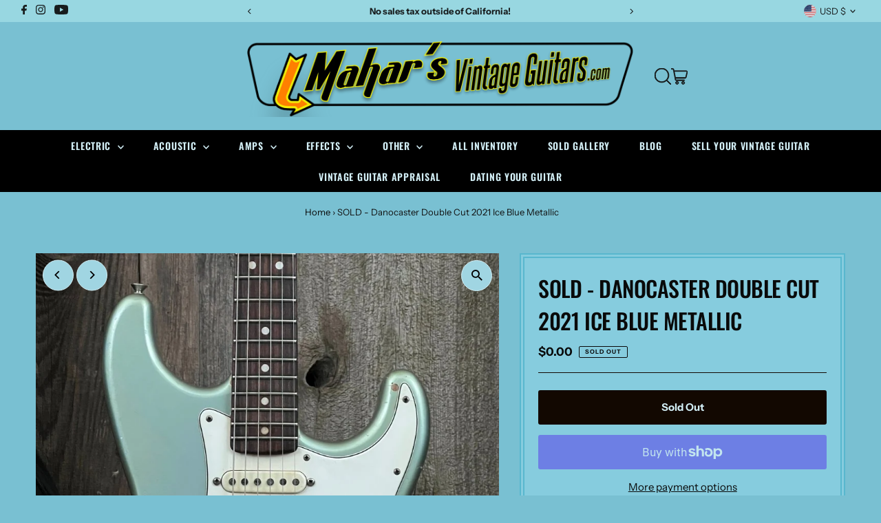

--- FILE ---
content_type: text/html; charset=utf-8
request_url: https://www.maharsvintageguitars.com/products/danocaster-singlecut-2021-ice-blue-metallic
body_size: 60945
content:
<!DOCTYPE html>
<html class="no-js" lang="en">
<head>
  <meta charset="utf-8" />
  <meta name="viewport" content="width=device-width,initial-scale=1">

  <!-- Establish early connection to external domains -->
  <link rel="preconnect" href="https://cdn.shopify.com" crossorigin>
  <link rel="preconnect" href="https://fonts.shopify.com" crossorigin>
  <link rel="preconnect" href="https://monorail-edge.shopifysvc.com">
  <link rel="preconnect" href="//ajax.googleapis.com" crossorigin /><!-- Preload onDomain stylesheets and script libraries -->
  <link rel="preload" href="//www.maharsvintageguitars.com/cdn/shop/t/10/assets/stylesheet.css?v=58745326303230077151767936715" as="style">
  <link rel="preload" as="font" href="//www.maharsvintageguitars.com/cdn/fonts/instrument_sans/instrumentsans_n4.db86542ae5e1596dbdb28c279ae6c2086c4c5bfa.woff2" type="font/woff2" crossorigin>
  <link rel="preload" as="font" href="//www.maharsvintageguitars.com/cdn/fonts/oswald/oswald_n6.26b6bffb711f770c328e7af9685d4798dcb4f0b3.woff2" type="font/woff2" crossorigin>
  <link rel="preload" as="font" href="//www.maharsvintageguitars.com/cdn/fonts/oswald/oswald_n5.8ad4910bfdb43e150746ef7aa67f3553e3abe8e2.woff2" type="font/woff2" crossorigin>
  <link rel="preload" href="//www.maharsvintageguitars.com/cdn/shop/t/10/assets/eventemitter3.min.js?v=27939738353326123541766726407" as="script">
  <link rel="preload" href="//www.maharsvintageguitars.com/cdn/shop/t/10/assets/vendor-video.js?v=112486824910932804751766726410" as="script">
  <link rel="preload" href="//www.maharsvintageguitars.com/cdn/shop/t/10/assets/theme.js?v=69603837302815433481767935551" as="script">

  
  <link rel="canonical" href="https://www.maharsvintageguitars.com/products/danocaster-singlecut-2021-ice-blue-metallic" />

  <title>SOLD - Danocaster Double Cut 2021 Ice Blue Metallic &ndash; Mahar&#39;s Vintage Guitars</title>
  <meta name="description" content="No sales tax for customers outside California. Danocaster guitars always exceed expectations.  All it takes to understand this is to get your hands on one!  That&#39;s what you should do with this Doublecut.  If you&#39;re looking at it now, know that it won&#39;t be here long. I always lean towards Dan&#39;s Telecaster style guitars " />

  
 <script type="application/ld+json">
   {
     "@context": "https://schema.org",
     "@type": "Product",
     "id": "danocaster-singlecut-2021-ice-blue-metallic",
     "url": "https:\/\/www.maharsvintageguitars.com\/products\/danocaster-singlecut-2021-ice-blue-metallic",
     "image": "\/\/www.maharsvintageguitars.com\/cdn\/shop\/products\/sold-danocaster-double-cut-2021-ice-blue-metallic-7405521.jpg?v=1755749490\u0026width=1024",
     "name": "SOLD - Danocaster Double Cut 2021 Ice Blue Metallic",
      "brand": {
        "@type": "Brand",
        "name": "Mahar's Vintage Guitars"
      },
     "description": "No sales tax for customers outside California.\nDanocaster guitars always exceed expectations.  All it takes to understand this is to get your hands on one!  That's what you should do with this Doublecut.  If you're looking at it now, know that it won't be here long.\nI always lean towards Dan's Telecaster style guitars and I own one of my own that I will never sell, unless another Dano along that beats it.\nThis particular guitar is a stand out as well.  The neck is perfect.  Dan's finishing is the best.  There's no match to the feel.  Measuring .88\" thick at the first fret, it is carved to a soft V shape - my favorite!  The thick rosewood slab looks vintage and played like the back of the neck.\nThe weight is just about perfect at 7 pounds 7 ounces.   The Celentano pickups are new to me, but they sound killer.  Check out their website here.  It appears that the pickups in this Dano are these.\nThe guitar is all original and everything is fully functional.  I'm not sure there's really anything else to say here.  The guitar is really just perfect.\n\nColor: Ice Blue Metallic\nWeight: 7lbs 7ozs\nBody: 2 Piece Alder\nNeck: Maple\nFretboard: Rosewood\nInlays: White Dots\nFrets: Original\nFret count: 21\nNut material: Bone\nNut width: 1 5\/8\"\nScale: 25.5\nRadius: 7.25\"\nNeck thickness at 1st fret: 0.88\"\nNeck thickness at 12th fret: 0.98\"\nAction 1st String at 12th Fret: 1mm\nAction 6th String at 12th Fret:1.25mm\nString gauge: .010-.046\"\nHardware: Original\nBridge Pickup: 6.93k OEM Celentano Pickups\nMiddle Pickup: 6.57k OEM Celentano Pickups\nNeck pickup: 6.26k OEM Celentano Pickups\nTuners: Original\n\nPots: Original\n\nCase: Gigbag\nNotes:\n","sku": "zG-0478","offers": [
        
        {
           "@type": "Offer",
           "price": "0.00",
           "priceCurrency": "USD",
           "availability": "http://schema.org/InStock",
           "priceValidUntil": "2030-01-01",
           "url": "\/products\/danocaster-singlecut-2021-ice-blue-metallic"
         }
       
     ]}
 </script>


  
<meta property="og:image" content="http://www.maharsvintageguitars.com/cdn/shop/products/sold-danocaster-double-cut-2021-ice-blue-metallic-7405521.jpg?v=1755749490&width=1024">
  <meta property="og:image:secure_url" content="https://www.maharsvintageguitars.com/cdn/shop/products/sold-danocaster-double-cut-2021-ice-blue-metallic-7405521.jpg?v=1755749490&width=1024">
  <meta property="og:image:width" content="900">
  <meta property="og:image:height" content="1200">
<meta property="og:site_name" content="Mahar&#39;s Vintage Guitars">



<meta name="twitter:card" content="summary">


<meta name="twitter:site" content="@">


<meta name="twitter:title" content="SOLD - Danocaster Double Cut 2021 Ice Blue Metallic">
<meta name="twitter:description" content="No sales tax for customers outside California.
Danocaster guitars always exceed expectations.  All it takes to understand this is to get your hands on one!  That&#39;s what you should do with this Doublec">
<meta name="twitter:image" content="https://www.maharsvintageguitars.com/cdn/shop/products/sold-danocaster-double-cut-2021-ice-blue-metallic-7405521.jpg?v=1755749490&width=1024">
<meta name="twitter:image:width" content="480">
<meta name="twitter:image:height" content="480">


  <style data-shopify>
:root {
    --main-family: "Instrument Sans", sans-serif;
    --main-weight: 400;
    --main-style: normal;
    --main-spacing: 0em;
    --nav-family: Oswald, sans-serif;
    --nav-weight: 600;
    --nav-style: normal;
    --nav-spacing: 0.050em;
    --heading-family: Oswald, sans-serif;
    --heading-weight: 500;
    --heading-style: normal;
    --heading-spacing: 0em;
    --font-size: 15px;
    --font-size-sm: 10px;
    --nav-size: 14px;
    --h1-size: 30px;
    --h2-size: 30px;
    --h3-size: 28px;
    --header-wrapper-background: #79c0d2;
    --background: #79c0d2;
    --header-link-color: #131313;
    --announcement-background: #98d7e1;
    --announcement-text: #171c1d;
    --header-icons: #ffffff;
    --header-icons-hover: #ffffff;
    --mobile-header-icons: #b79e8c;
    --text-color: #090a0a;
    --link-color: #000000;
    --sale-color: #c60808;
    --dotted-color: #120801;
    --button-color: #090a0a;
    --button-hover: #6caebe;
    --button-text: #d2eef5;
    --secondary-button-color: #120801;
    --secondary-button-hover: #273d3d;
    --secondary-button-text: #d2eef5;
    --direction-color: #000000;
    --direction-background: #a0d5e2;
    --direction-hover: #d2eef5;
    --footer-background: #000000;
    --footer-text: #e3f1f4;
    --footer-icons-color: #e3f1f4;
    --footer-input: #e3f1f4;
    --footer-input-text: #000000;
    --footer-button: #000000;
    --footer-button-text: #e3f1f4;
    --nav-color: #d2eef5;
    --nav-hover-color: #75c3d6;
    --nav-background-color: #000000;
    --nav-hover-link-color: #120801;
    --nav-border-color: rgba(0,0,0,0);
    --dropdown-background-color: #a0d5e2;
    --dropdown-link-color: #292b28;
    --dropdown-link-hover-color: #79c0d2;
    --dropdown-min-width: 220px;
    --free-shipping-bg: #2d798e;
    --free-shipping-text: #d2eef5;
    --error-color: #c60808;
    --error-color-light: #fdd0d0;
    --swatch-height: 40px;
    --swatch-width: 44px;
    --tool-tip-width: -20;
    --icon-border-color: #eef0f0;
    --select-arrow-bg: url(//www.maharsvintageguitars.com/cdn/shop/t/10/assets/select-arrow.png?v=112595941721225094991766726408);
    --keyboard-focus-color: #120801;
    --keyboard-focus-border-style: solid;
    --keyboard-focus-border-weight: 1;
    --price-unit-price: #9ea7a7;
    --color-filter-size: 20px;
    --color-body-text: var(--text-color);
    --color-body: var(--background);
    --color-bg: var(--background);
    --section-margins: 0px;

    --star-active: rgb(9, 10, 10);
    --star-inactive: rgb(211, 216, 216);
    --age-text-color: #262b2c;
    --age-bg-color: #faf4e8;

    
      --button-corners: 3px;
    

    --section-background: #79c0d2;
    --desktop-section-height: ;
    --mobile-section-height: ;

  }
  @media (max-width: 740px) {
    :root {
      --font-size: calc(15px - (15px * 0.15));
      --nav-size: calc(14px - (14px * 0.15));
      --h1-size: calc(30px - (30px * 0.15));
      --h2-size: calc(30px - (30px * 0.15));
      --h3-size: calc(28px - (28px * 0.15));
    }
  }
</style>


  <link rel="stylesheet" href="//www.maharsvintageguitars.com/cdn/shop/t/10/assets/stylesheet.css?v=58745326303230077151767936715" type="text/css">

  <style>
  @font-face {
  font-family: "Instrument Sans";
  font-weight: 400;
  font-style: normal;
  font-display: swap;
  src: url("//www.maharsvintageguitars.com/cdn/fonts/instrument_sans/instrumentsans_n4.db86542ae5e1596dbdb28c279ae6c2086c4c5bfa.woff2") format("woff2"),
       url("//www.maharsvintageguitars.com/cdn/fonts/instrument_sans/instrumentsans_n4.510f1b081e58d08c30978f465518799851ef6d8b.woff") format("woff");
}

  @font-face {
  font-family: Oswald;
  font-weight: 600;
  font-style: normal;
  font-display: swap;
  src: url("//www.maharsvintageguitars.com/cdn/fonts/oswald/oswald_n6.26b6bffb711f770c328e7af9685d4798dcb4f0b3.woff2") format("woff2"),
       url("//www.maharsvintageguitars.com/cdn/fonts/oswald/oswald_n6.2feb7f52d7eb157822c86dfd93893da013b08d5d.woff") format("woff");
}

  @font-face {
  font-family: Oswald;
  font-weight: 500;
  font-style: normal;
  font-display: swap;
  src: url("//www.maharsvintageguitars.com/cdn/fonts/oswald/oswald_n5.8ad4910bfdb43e150746ef7aa67f3553e3abe8e2.woff2") format("woff2"),
       url("//www.maharsvintageguitars.com/cdn/fonts/oswald/oswald_n5.93ee52108163c48c91111cf33b0a57021467b66e.woff") format("woff");
}

  @font-face {
  font-family: "Instrument Sans";
  font-weight: 700;
  font-style: normal;
  font-display: swap;
  src: url("//www.maharsvintageguitars.com/cdn/fonts/instrument_sans/instrumentsans_n7.e4ad9032e203f9a0977786c356573ced65a7419a.woff2") format("woff2"),
       url("//www.maharsvintageguitars.com/cdn/fonts/instrument_sans/instrumentsans_n7.b9e40f166fb7639074ba34738101a9d2990bb41a.woff") format("woff");
}

  @font-face {
  font-family: "Instrument Sans";
  font-weight: 400;
  font-style: italic;
  font-display: swap;
  src: url("//www.maharsvintageguitars.com/cdn/fonts/instrument_sans/instrumentsans_i4.028d3c3cd8d085648c808ceb20cd2fd1eb3560e5.woff2") format("woff2"),
       url("//www.maharsvintageguitars.com/cdn/fonts/instrument_sans/instrumentsans_i4.7e90d82df8dee29a99237cd19cc529d2206706a2.woff") format("woff");
}

  @font-face {
  font-family: "Instrument Sans";
  font-weight: 700;
  font-style: italic;
  font-display: swap;
  src: url("//www.maharsvintageguitars.com/cdn/fonts/instrument_sans/instrumentsans_i7.d6063bb5d8f9cbf96eace9e8801697c54f363c6a.woff2") format("woff2"),
       url("//www.maharsvintageguitars.com/cdn/fonts/instrument_sans/instrumentsans_i7.ce33afe63f8198a3ac4261b826b560103542cd36.woff") format("woff");
}

  </style>

  

  <script>
window.dataLayer = window.dataLayer || [];
  window.dataLayer.push({
    page_type: 
                    'product_detail'
                 
    });
</script>
<!-- dataLayer.push page_type -->

<script>window.performance && window.performance.mark && window.performance.mark('shopify.content_for_header.start');</script><meta name="google-site-verification" content="FtaGD9yrE6lTv16S0HB75664PYJRJevcZ8BO025zowY">
<meta id="shopify-digital-wallet" name="shopify-digital-wallet" content="/45575274662/digital_wallets/dialog">
<meta name="shopify-checkout-api-token" content="e466d86e2e423ad0c8cda1d73e818492">
<link rel="alternate" type="application/json+oembed" href="https://www.maharsvintageguitars.com/products/danocaster-singlecut-2021-ice-blue-metallic.oembed">
<script async="async" src="/checkouts/internal/preloads.js?locale=en-US"></script>
<link rel="preconnect" href="https://shop.app" crossorigin="anonymous">
<script async="async" src="https://shop.app/checkouts/internal/preloads.js?locale=en-US&shop_id=45575274662" crossorigin="anonymous"></script>
<script id="apple-pay-shop-capabilities" type="application/json">{"shopId":45575274662,"countryCode":"US","currencyCode":"USD","merchantCapabilities":["supports3DS"],"merchantId":"gid:\/\/shopify\/Shop\/45575274662","merchantName":"Mahar's Vintage Guitars","requiredBillingContactFields":["postalAddress","email","phone"],"requiredShippingContactFields":["postalAddress","email","phone"],"shippingType":"shipping","supportedNetworks":["visa","masterCard","discover","elo","jcb"],"total":{"type":"pending","label":"Mahar's Vintage Guitars","amount":"1.00"},"shopifyPaymentsEnabled":true,"supportsSubscriptions":true}</script>
<script id="shopify-features" type="application/json">{"accessToken":"e466d86e2e423ad0c8cda1d73e818492","betas":["rich-media-storefront-analytics"],"domain":"www.maharsvintageguitars.com","predictiveSearch":true,"shopId":45575274662,"locale":"en"}</script>
<script>var Shopify = Shopify || {};
Shopify.shop = "mahars-vintage-guitars.myshopify.com";
Shopify.locale = "en";
Shopify.currency = {"active":"USD","rate":"1.0"};
Shopify.country = "US";
Shopify.theme = {"name":"12-25-2025 (cart error fix)","id":191175983270,"schema_name":"Testament","schema_version":"12.2.1","theme_store_id":623,"role":"main"};
Shopify.theme.handle = "null";
Shopify.theme.style = {"id":null,"handle":null};
Shopify.cdnHost = "www.maharsvintageguitars.com/cdn";
Shopify.routes = Shopify.routes || {};
Shopify.routes.root = "/";</script>
<script type="module">!function(o){(o.Shopify=o.Shopify||{}).modules=!0}(window);</script>
<script>!function(o){function n(){var o=[];function n(){o.push(Array.prototype.slice.apply(arguments))}return n.q=o,n}var t=o.Shopify=o.Shopify||{};t.loadFeatures=n(),t.autoloadFeatures=n()}(window);</script>
<script>
  window.ShopifyPay = window.ShopifyPay || {};
  window.ShopifyPay.apiHost = "shop.app\/pay";
  window.ShopifyPay.redirectState = null;
</script>
<script id="shop-js-analytics" type="application/json">{"pageType":"product"}</script>
<script defer="defer" async type="module" src="//www.maharsvintageguitars.com/cdn/shopifycloud/shop-js/modules/v2/client.init-shop-cart-sync_C5BV16lS.en.esm.js"></script>
<script defer="defer" async type="module" src="//www.maharsvintageguitars.com/cdn/shopifycloud/shop-js/modules/v2/chunk.common_CygWptCX.esm.js"></script>
<script type="module">
  await import("//www.maharsvintageguitars.com/cdn/shopifycloud/shop-js/modules/v2/client.init-shop-cart-sync_C5BV16lS.en.esm.js");
await import("//www.maharsvintageguitars.com/cdn/shopifycloud/shop-js/modules/v2/chunk.common_CygWptCX.esm.js");

  window.Shopify.SignInWithShop?.initShopCartSync?.({"fedCMEnabled":true,"windoidEnabled":true});

</script>
<script>
  window.Shopify = window.Shopify || {};
  if (!window.Shopify.featureAssets) window.Shopify.featureAssets = {};
  window.Shopify.featureAssets['shop-js'] = {"shop-cart-sync":["modules/v2/client.shop-cart-sync_ZFArdW7E.en.esm.js","modules/v2/chunk.common_CygWptCX.esm.js"],"init-fed-cm":["modules/v2/client.init-fed-cm_CmiC4vf6.en.esm.js","modules/v2/chunk.common_CygWptCX.esm.js"],"shop-button":["modules/v2/client.shop-button_tlx5R9nI.en.esm.js","modules/v2/chunk.common_CygWptCX.esm.js"],"shop-cash-offers":["modules/v2/client.shop-cash-offers_DOA2yAJr.en.esm.js","modules/v2/chunk.common_CygWptCX.esm.js","modules/v2/chunk.modal_D71HUcav.esm.js"],"init-windoid":["modules/v2/client.init-windoid_sURxWdc1.en.esm.js","modules/v2/chunk.common_CygWptCX.esm.js"],"shop-toast-manager":["modules/v2/client.shop-toast-manager_ClPi3nE9.en.esm.js","modules/v2/chunk.common_CygWptCX.esm.js"],"init-shop-email-lookup-coordinator":["modules/v2/client.init-shop-email-lookup-coordinator_B8hsDcYM.en.esm.js","modules/v2/chunk.common_CygWptCX.esm.js"],"init-shop-cart-sync":["modules/v2/client.init-shop-cart-sync_C5BV16lS.en.esm.js","modules/v2/chunk.common_CygWptCX.esm.js"],"avatar":["modules/v2/client.avatar_BTnouDA3.en.esm.js"],"pay-button":["modules/v2/client.pay-button_FdsNuTd3.en.esm.js","modules/v2/chunk.common_CygWptCX.esm.js"],"init-customer-accounts":["modules/v2/client.init-customer-accounts_DxDtT_ad.en.esm.js","modules/v2/client.shop-login-button_C5VAVYt1.en.esm.js","modules/v2/chunk.common_CygWptCX.esm.js","modules/v2/chunk.modal_D71HUcav.esm.js"],"init-shop-for-new-customer-accounts":["modules/v2/client.init-shop-for-new-customer-accounts_ChsxoAhi.en.esm.js","modules/v2/client.shop-login-button_C5VAVYt1.en.esm.js","modules/v2/chunk.common_CygWptCX.esm.js","modules/v2/chunk.modal_D71HUcav.esm.js"],"shop-login-button":["modules/v2/client.shop-login-button_C5VAVYt1.en.esm.js","modules/v2/chunk.common_CygWptCX.esm.js","modules/v2/chunk.modal_D71HUcav.esm.js"],"init-customer-accounts-sign-up":["modules/v2/client.init-customer-accounts-sign-up_CPSyQ0Tj.en.esm.js","modules/v2/client.shop-login-button_C5VAVYt1.en.esm.js","modules/v2/chunk.common_CygWptCX.esm.js","modules/v2/chunk.modal_D71HUcav.esm.js"],"shop-follow-button":["modules/v2/client.shop-follow-button_Cva4Ekp9.en.esm.js","modules/v2/chunk.common_CygWptCX.esm.js","modules/v2/chunk.modal_D71HUcav.esm.js"],"checkout-modal":["modules/v2/client.checkout-modal_BPM8l0SH.en.esm.js","modules/v2/chunk.common_CygWptCX.esm.js","modules/v2/chunk.modal_D71HUcav.esm.js"],"lead-capture":["modules/v2/client.lead-capture_Bi8yE_yS.en.esm.js","modules/v2/chunk.common_CygWptCX.esm.js","modules/v2/chunk.modal_D71HUcav.esm.js"],"shop-login":["modules/v2/client.shop-login_D6lNrXab.en.esm.js","modules/v2/chunk.common_CygWptCX.esm.js","modules/v2/chunk.modal_D71HUcav.esm.js"],"payment-terms":["modules/v2/client.payment-terms_CZxnsJam.en.esm.js","modules/v2/chunk.common_CygWptCX.esm.js","modules/v2/chunk.modal_D71HUcav.esm.js"]};
</script>
<script id="__st">var __st={"a":45575274662,"offset":-28800,"reqid":"05f52e86-c765-4cfa-818f-9e1c6884bf76-1768734076","pageurl":"www.maharsvintageguitars.com\/products\/danocaster-singlecut-2021-ice-blue-metallic","u":"62cbc22a089e","p":"product","rtyp":"product","rid":7489534427302};</script>
<script>window.ShopifyPaypalV4VisibilityTracking = true;</script>
<script id="captcha-bootstrap">!function(){'use strict';const t='contact',e='account',n='new_comment',o=[[t,t],['blogs',n],['comments',n],[t,'customer']],c=[[e,'customer_login'],[e,'guest_login'],[e,'recover_customer_password'],[e,'create_customer']],r=t=>t.map((([t,e])=>`form[action*='/${t}']:not([data-nocaptcha='true']) input[name='form_type'][value='${e}']`)).join(','),a=t=>()=>t?[...document.querySelectorAll(t)].map((t=>t.form)):[];function s(){const t=[...o],e=r(t);return a(e)}const i='password',u='form_key',d=['recaptcha-v3-token','g-recaptcha-response','h-captcha-response',i],f=()=>{try{return window.sessionStorage}catch{return}},m='__shopify_v',_=t=>t.elements[u];function p(t,e,n=!1){try{const o=window.sessionStorage,c=JSON.parse(o.getItem(e)),{data:r}=function(t){const{data:e,action:n}=t;return t[m]||n?{data:e,action:n}:{data:t,action:n}}(c);for(const[e,n]of Object.entries(r))t.elements[e]&&(t.elements[e].value=n);n&&o.removeItem(e)}catch(o){console.error('form repopulation failed',{error:o})}}const l='form_type',E='cptcha';function T(t){t.dataset[E]=!0}const w=window,h=w.document,L='Shopify',v='ce_forms',y='captcha';let A=!1;((t,e)=>{const n=(g='f06e6c50-85a8-45c8-87d0-21a2b65856fe',I='https://cdn.shopify.com/shopifycloud/storefront-forms-hcaptcha/ce_storefront_forms_captcha_hcaptcha.v1.5.2.iife.js',D={infoText:'Protected by hCaptcha',privacyText:'Privacy',termsText:'Terms'},(t,e,n)=>{const o=w[L][v],c=o.bindForm;if(c)return c(t,g,e,D).then(n);var r;o.q.push([[t,g,e,D],n]),r=I,A||(h.body.append(Object.assign(h.createElement('script'),{id:'captcha-provider',async:!0,src:r})),A=!0)});var g,I,D;w[L]=w[L]||{},w[L][v]=w[L][v]||{},w[L][v].q=[],w[L][y]=w[L][y]||{},w[L][y].protect=function(t,e){n(t,void 0,e),T(t)},Object.freeze(w[L][y]),function(t,e,n,w,h,L){const[v,y,A,g]=function(t,e,n){const i=e?o:[],u=t?c:[],d=[...i,...u],f=r(d),m=r(i),_=r(d.filter((([t,e])=>n.includes(e))));return[a(f),a(m),a(_),s()]}(w,h,L),I=t=>{const e=t.target;return e instanceof HTMLFormElement?e:e&&e.form},D=t=>v().includes(t);t.addEventListener('submit',(t=>{const e=I(t);if(!e)return;const n=D(e)&&!e.dataset.hcaptchaBound&&!e.dataset.recaptchaBound,o=_(e),c=g().includes(e)&&(!o||!o.value);(n||c)&&t.preventDefault(),c&&!n&&(function(t){try{if(!f())return;!function(t){const e=f();if(!e)return;const n=_(t);if(!n)return;const o=n.value;o&&e.removeItem(o)}(t);const e=Array.from(Array(32),(()=>Math.random().toString(36)[2])).join('');!function(t,e){_(t)||t.append(Object.assign(document.createElement('input'),{type:'hidden',name:u})),t.elements[u].value=e}(t,e),function(t,e){const n=f();if(!n)return;const o=[...t.querySelectorAll(`input[type='${i}']`)].map((({name:t})=>t)),c=[...d,...o],r={};for(const[a,s]of new FormData(t).entries())c.includes(a)||(r[a]=s);n.setItem(e,JSON.stringify({[m]:1,action:t.action,data:r}))}(t,e)}catch(e){console.error('failed to persist form',e)}}(e),e.submit())}));const S=(t,e)=>{t&&!t.dataset[E]&&(n(t,e.some((e=>e===t))),T(t))};for(const o of['focusin','change'])t.addEventListener(o,(t=>{const e=I(t);D(e)&&S(e,y())}));const B=e.get('form_key'),M=e.get(l),P=B&&M;t.addEventListener('DOMContentLoaded',(()=>{const t=y();if(P)for(const e of t)e.elements[l].value===M&&p(e,B);[...new Set([...A(),...v().filter((t=>'true'===t.dataset.shopifyCaptcha))])].forEach((e=>S(e,t)))}))}(h,new URLSearchParams(w.location.search),n,t,e,['guest_login'])})(!0,!0)}();</script>
<script integrity="sha256-4kQ18oKyAcykRKYeNunJcIwy7WH5gtpwJnB7kiuLZ1E=" data-source-attribution="shopify.loadfeatures" defer="defer" src="//www.maharsvintageguitars.com/cdn/shopifycloud/storefront/assets/storefront/load_feature-a0a9edcb.js" crossorigin="anonymous"></script>
<script crossorigin="anonymous" defer="defer" src="//www.maharsvintageguitars.com/cdn/shopifycloud/storefront/assets/shopify_pay/storefront-65b4c6d7.js?v=20250812"></script>
<script data-source-attribution="shopify.dynamic_checkout.dynamic.init">var Shopify=Shopify||{};Shopify.PaymentButton=Shopify.PaymentButton||{isStorefrontPortableWallets:!0,init:function(){window.Shopify.PaymentButton.init=function(){};var t=document.createElement("script");t.src="https://www.maharsvintageguitars.com/cdn/shopifycloud/portable-wallets/latest/portable-wallets.en.js",t.type="module",document.head.appendChild(t)}};
</script>
<script data-source-attribution="shopify.dynamic_checkout.buyer_consent">
  function portableWalletsHideBuyerConsent(e){var t=document.getElementById("shopify-buyer-consent"),n=document.getElementById("shopify-subscription-policy-button");t&&n&&(t.classList.add("hidden"),t.setAttribute("aria-hidden","true"),n.removeEventListener("click",e))}function portableWalletsShowBuyerConsent(e){var t=document.getElementById("shopify-buyer-consent"),n=document.getElementById("shopify-subscription-policy-button");t&&n&&(t.classList.remove("hidden"),t.removeAttribute("aria-hidden"),n.addEventListener("click",e))}window.Shopify?.PaymentButton&&(window.Shopify.PaymentButton.hideBuyerConsent=portableWalletsHideBuyerConsent,window.Shopify.PaymentButton.showBuyerConsent=portableWalletsShowBuyerConsent);
</script>
<script>
  function portableWalletsCleanup(e){e&&e.src&&console.error("Failed to load portable wallets script "+e.src);var t=document.querySelectorAll("shopify-accelerated-checkout .shopify-payment-button__skeleton, shopify-accelerated-checkout-cart .wallet-cart-button__skeleton"),e=document.getElementById("shopify-buyer-consent");for(let e=0;e<t.length;e++)t[e].remove();e&&e.remove()}function portableWalletsNotLoadedAsModule(e){e instanceof ErrorEvent&&"string"==typeof e.message&&e.message.includes("import.meta")&&"string"==typeof e.filename&&e.filename.includes("portable-wallets")&&(window.removeEventListener("error",portableWalletsNotLoadedAsModule),window.Shopify.PaymentButton.failedToLoad=e,"loading"===document.readyState?document.addEventListener("DOMContentLoaded",window.Shopify.PaymentButton.init):window.Shopify.PaymentButton.init())}window.addEventListener("error",portableWalletsNotLoadedAsModule);
</script>

<script type="module" src="https://www.maharsvintageguitars.com/cdn/shopifycloud/portable-wallets/latest/portable-wallets.en.js" onError="portableWalletsCleanup(this)" crossorigin="anonymous"></script>
<script nomodule>
  document.addEventListener("DOMContentLoaded", portableWalletsCleanup);
</script>

<script id='scb4127' type='text/javascript' async='' src='https://www.maharsvintageguitars.com/cdn/shopifycloud/privacy-banner/storefront-banner.js'></script><link id="shopify-accelerated-checkout-styles" rel="stylesheet" media="screen" href="https://www.maharsvintageguitars.com/cdn/shopifycloud/portable-wallets/latest/accelerated-checkout-backwards-compat.css" crossorigin="anonymous">
<style id="shopify-accelerated-checkout-cart">
        #shopify-buyer-consent {
  margin-top: 1em;
  display: inline-block;
  width: 100%;
}

#shopify-buyer-consent.hidden {
  display: none;
}

#shopify-subscription-policy-button {
  background: none;
  border: none;
  padding: 0;
  text-decoration: underline;
  font-size: inherit;
  cursor: pointer;
}

#shopify-subscription-policy-button::before {
  box-shadow: none;
}

      </style>

<script>window.performance && window.performance.mark && window.performance.mark('shopify.content_for_header.end');</script>

  <!-- Google Tag Manager -->
<script>(function(w,d,s,l,i){w[l]=w[l]||[];w[l].push({'gtm.start':
new Date().getTime(),event:'gtm.js'});var f=d.getElementsByTagName(s)[0],
j=d.createElement(s),dl=l!='dataLayer'?'&l='+l:'';j.async=true;j.src=
'https://www.googletagmanager.com/gtm.js?id='+i+dl;f.parentNode.insertBefore(j,f);
})(window,document,'script','dataLayer','GTM-WLMMFHFK');</script>
<!-- End Google Tag Manager -->
 <!-- dataLayer.push page_type -->


<!-- BEGIN app block: shopify://apps/tinyseo/blocks/product-json-ld-embed/0605268f-f7c4-4e95-b560-e43df7d59ae4 --><script type="application/ld+json" id="tinyimg-product-json-ld">{
  "@context": "https://schema.org/",
  "@type": "Product",
  "@id": "https://www.maharsvintageguitars.com/products/danocaster-singlecut-2021-ice-blue-metallic",

  "category": "Guitars",
  
"offers" : [
  {
  "@type" : "Offer" ,
  "mpn": 43311336947878,

  "sku": "zG-0478",
  
  "priceCurrency" : "USD" ,
  "price": "0.0",
  "priceValidUntil": "2026-04-18",
  
  
  "availability" : "http://schema.org/OutOfStock",
  
  "itemCondition": "http://schema.org/NewCondition",
  

  "url" : "https://www.maharsvintageguitars.com/products/danocaster-singlecut-2021-ice-blue-metallic?variant=43311336947878",
  

  
  
  "hasMerchantReturnPolicy": {
    "@type": "MerchantReturnPolicy",
    "returnPolicyCategory": "https://schema.org/MerchantReturnFiniteReturnWindow",
    
    "url" : "https://www.maharsvintageguitars.com/policies/refund-policy",
    
    
    
"applicableCountry": [
      
      "US"
    ],
    
"returnMethod": [
      
      "https://schema.org/ReturnByMail",
      "https://schema.org/ReturnInStore"
    ],
    
    "merchantReturnDays": "2",
    

    "returnFees": "https://schema.org/ReturnShippingFees",
    
    "returnShippingFeesAmount": {
      "@type": "MonetaryAmount",
      "value": "100",
      "currency": "USD"
    },
    
    
    "restockingFee": {
      "@type": "MonetaryAmount",
      "value": "20",
      "currency": "USD"
    },
    
    "refundType": "https://schema.org/FullRefund"
  
  },
  
  
  
  "shippingDetails": [
    
    {
      "@type": "OfferShippingDetails",
      "shippingDestination": {
         "@type": "DefinedRegion",
         "addressCountry": "AL"
      },
      
      "shippingRate": {
        "@type": "MonetaryAmount",
        "minValue": 10,
        "maxValue": 950,
        "currency": "USD"
      },
      
      "deliveryTime": {
        "@type": "ShippingDeliveryTime",
        "handlingTime": {
          "@type": "QuantitativeValue",
          "minValue": 1,
          "maxValue": 2,
          "unitCode": "DAY"
        },
        "transitTime": {
          "@type": "QuantitativeValue",
          "minValue": 5,
          "maxValue": 15,
          "unitCode": "DAY"
        }
      }
    }
    
    ,
    {
      "@type": "OfferShippingDetails",
      "shippingDestination": {
         "@type": "DefinedRegion",
         "addressCountry": "DZ"
      },
      
      "shippingRate": {
        "@type": "MonetaryAmount",
        "minValue": 10,
        "maxValue": 950,
        "currency": "USD"
      },
      
      "deliveryTime": {
        "@type": "ShippingDeliveryTime",
        "handlingTime": {
          "@type": "QuantitativeValue",
          "minValue": 1,
          "maxValue": 2,
          "unitCode": "DAY"
        },
        "transitTime": {
          "@type": "QuantitativeValue",
          "minValue": 5,
          "maxValue": 15,
          "unitCode": "DAY"
        }
      }
    }
    
    ,
    {
      "@type": "OfferShippingDetails",
      "shippingDestination": {
         "@type": "DefinedRegion",
         "addressCountry": "AG"
      },
      
      "shippingRate": {
        "@type": "MonetaryAmount",
        "minValue": 10,
        "maxValue": 950,
        "currency": "USD"
      },
      
      "deliveryTime": {
        "@type": "ShippingDeliveryTime",
        "handlingTime": {
          "@type": "QuantitativeValue",
          "minValue": 1,
          "maxValue": 2,
          "unitCode": "DAY"
        },
        "transitTime": {
          "@type": "QuantitativeValue",
          "minValue": 5,
          "maxValue": 15,
          "unitCode": "DAY"
        }
      }
    }
    
    ,
    {
      "@type": "OfferShippingDetails",
      "shippingDestination": {
         "@type": "DefinedRegion",
         "addressCountry": "AR"
      },
      
      "shippingRate": {
        "@type": "MonetaryAmount",
        "minValue": 10,
        "maxValue": 950,
        "currency": "USD"
      },
      
      "deliveryTime": {
        "@type": "ShippingDeliveryTime",
        "handlingTime": {
          "@type": "QuantitativeValue",
          "minValue": 1,
          "maxValue": 2,
          "unitCode": "DAY"
        },
        "transitTime": {
          "@type": "QuantitativeValue",
          "minValue": 5,
          "maxValue": 15,
          "unitCode": "DAY"
        }
      }
    }
    
    ,
    {
      "@type": "OfferShippingDetails",
      "shippingDestination": {
         "@type": "DefinedRegion",
         "addressCountry": "AM"
      },
      
      "shippingRate": {
        "@type": "MonetaryAmount",
        "minValue": 10,
        "maxValue": 950,
        "currency": "USD"
      },
      
      "deliveryTime": {
        "@type": "ShippingDeliveryTime",
        "handlingTime": {
          "@type": "QuantitativeValue",
          "minValue": 1,
          "maxValue": 2,
          "unitCode": "DAY"
        },
        "transitTime": {
          "@type": "QuantitativeValue",
          "minValue": 5,
          "maxValue": 15,
          "unitCode": "DAY"
        }
      }
    }
    
    ,
    {
      "@type": "OfferShippingDetails",
      "shippingDestination": {
         "@type": "DefinedRegion",
         "addressCountry": "AW"
      },
      
      "shippingRate": {
        "@type": "MonetaryAmount",
        "minValue": 10,
        "maxValue": 950,
        "currency": "USD"
      },
      
      "deliveryTime": {
        "@type": "ShippingDeliveryTime",
        "handlingTime": {
          "@type": "QuantitativeValue",
          "minValue": 1,
          "maxValue": 2,
          "unitCode": "DAY"
        },
        "transitTime": {
          "@type": "QuantitativeValue",
          "minValue": 5,
          "maxValue": 15,
          "unitCode": "DAY"
        }
      }
    }
    
    ,
    {
      "@type": "OfferShippingDetails",
      "shippingDestination": {
         "@type": "DefinedRegion",
         "addressCountry": "AU"
      },
      
      "shippingRate": {
        "@type": "MonetaryAmount",
        "minValue": 10,
        "maxValue": 950,
        "currency": "USD"
      },
      
      "deliveryTime": {
        "@type": "ShippingDeliveryTime",
        "handlingTime": {
          "@type": "QuantitativeValue",
          "minValue": 1,
          "maxValue": 2,
          "unitCode": "DAY"
        },
        "transitTime": {
          "@type": "QuantitativeValue",
          "minValue": 5,
          "maxValue": 15,
          "unitCode": "DAY"
        }
      }
    }
    
    ,
    {
      "@type": "OfferShippingDetails",
      "shippingDestination": {
         "@type": "DefinedRegion",
         "addressCountry": "AT"
      },
      
      "shippingRate": {
        "@type": "MonetaryAmount",
        "minValue": 10,
        "maxValue": 950,
        "currency": "USD"
      },
      
      "deliveryTime": {
        "@type": "ShippingDeliveryTime",
        "handlingTime": {
          "@type": "QuantitativeValue",
          "minValue": 1,
          "maxValue": 2,
          "unitCode": "DAY"
        },
        "transitTime": {
          "@type": "QuantitativeValue",
          "minValue": 5,
          "maxValue": 15,
          "unitCode": "DAY"
        }
      }
    }
    
    ,
    {
      "@type": "OfferShippingDetails",
      "shippingDestination": {
         "@type": "DefinedRegion",
         "addressCountry": "AZ"
      },
      
      "shippingRate": {
        "@type": "MonetaryAmount",
        "minValue": 10,
        "maxValue": 950,
        "currency": "USD"
      },
      
      "deliveryTime": {
        "@type": "ShippingDeliveryTime",
        "handlingTime": {
          "@type": "QuantitativeValue",
          "minValue": 1,
          "maxValue": 2,
          "unitCode": "DAY"
        },
        "transitTime": {
          "@type": "QuantitativeValue",
          "minValue": 5,
          "maxValue": 15,
          "unitCode": "DAY"
        }
      }
    }
    
    ,
    {
      "@type": "OfferShippingDetails",
      "shippingDestination": {
         "@type": "DefinedRegion",
         "addressCountry": "BS"
      },
      
      "shippingRate": {
        "@type": "MonetaryAmount",
        "minValue": 10,
        "maxValue": 950,
        "currency": "USD"
      },
      
      "deliveryTime": {
        "@type": "ShippingDeliveryTime",
        "handlingTime": {
          "@type": "QuantitativeValue",
          "minValue": 1,
          "maxValue": 2,
          "unitCode": "DAY"
        },
        "transitTime": {
          "@type": "QuantitativeValue",
          "minValue": 5,
          "maxValue": 15,
          "unitCode": "DAY"
        }
      }
    }
    
    ,
    {
      "@type": "OfferShippingDetails",
      "shippingDestination": {
         "@type": "DefinedRegion",
         "addressCountry": "BH"
      },
      
      "shippingRate": {
        "@type": "MonetaryAmount",
        "minValue": 10,
        "maxValue": 950,
        "currency": "USD"
      },
      
      "deliveryTime": {
        "@type": "ShippingDeliveryTime",
        "handlingTime": {
          "@type": "QuantitativeValue",
          "minValue": 1,
          "maxValue": 2,
          "unitCode": "DAY"
        },
        "transitTime": {
          "@type": "QuantitativeValue",
          "minValue": 5,
          "maxValue": 15,
          "unitCode": "DAY"
        }
      }
    }
    
    ,
    {
      "@type": "OfferShippingDetails",
      "shippingDestination": {
         "@type": "DefinedRegion",
         "addressCountry": "BD"
      },
      
      "shippingRate": {
        "@type": "MonetaryAmount",
        "minValue": 10,
        "maxValue": 950,
        "currency": "USD"
      },
      
      "deliveryTime": {
        "@type": "ShippingDeliveryTime",
        "handlingTime": {
          "@type": "QuantitativeValue",
          "minValue": 1,
          "maxValue": 2,
          "unitCode": "DAY"
        },
        "transitTime": {
          "@type": "QuantitativeValue",
          "minValue": 5,
          "maxValue": 15,
          "unitCode": "DAY"
        }
      }
    }
    
    ,
    {
      "@type": "OfferShippingDetails",
      "shippingDestination": {
         "@type": "DefinedRegion",
         "addressCountry": "BB"
      },
      
      "shippingRate": {
        "@type": "MonetaryAmount",
        "minValue": 10,
        "maxValue": 950,
        "currency": "USD"
      },
      
      "deliveryTime": {
        "@type": "ShippingDeliveryTime",
        "handlingTime": {
          "@type": "QuantitativeValue",
          "minValue": 1,
          "maxValue": 2,
          "unitCode": "DAY"
        },
        "transitTime": {
          "@type": "QuantitativeValue",
          "minValue": 5,
          "maxValue": 15,
          "unitCode": "DAY"
        }
      }
    }
    
    ,
    {
      "@type": "OfferShippingDetails",
      "shippingDestination": {
         "@type": "DefinedRegion",
         "addressCountry": "BE"
      },
      
      "shippingRate": {
        "@type": "MonetaryAmount",
        "minValue": 10,
        "maxValue": 950,
        "currency": "USD"
      },
      
      "deliveryTime": {
        "@type": "ShippingDeliveryTime",
        "handlingTime": {
          "@type": "QuantitativeValue",
          "minValue": 1,
          "maxValue": 2,
          "unitCode": "DAY"
        },
        "transitTime": {
          "@type": "QuantitativeValue",
          "minValue": 5,
          "maxValue": 15,
          "unitCode": "DAY"
        }
      }
    }
    
    ,
    {
      "@type": "OfferShippingDetails",
      "shippingDestination": {
         "@type": "DefinedRegion",
         "addressCountry": "BZ"
      },
      
      "shippingRate": {
        "@type": "MonetaryAmount",
        "minValue": 10,
        "maxValue": 950,
        "currency": "USD"
      },
      
      "deliveryTime": {
        "@type": "ShippingDeliveryTime",
        "handlingTime": {
          "@type": "QuantitativeValue",
          "minValue": 1,
          "maxValue": 2,
          "unitCode": "DAY"
        },
        "transitTime": {
          "@type": "QuantitativeValue",
          "minValue": 5,
          "maxValue": 15,
          "unitCode": "DAY"
        }
      }
    }
    
    ,
    {
      "@type": "OfferShippingDetails",
      "shippingDestination": {
         "@type": "DefinedRegion",
         "addressCountry": "BM"
      },
      
      "shippingRate": {
        "@type": "MonetaryAmount",
        "minValue": 10,
        "maxValue": 950,
        "currency": "USD"
      },
      
      "deliveryTime": {
        "@type": "ShippingDeliveryTime",
        "handlingTime": {
          "@type": "QuantitativeValue",
          "minValue": 1,
          "maxValue": 2,
          "unitCode": "DAY"
        },
        "transitTime": {
          "@type": "QuantitativeValue",
          "minValue": 5,
          "maxValue": 15,
          "unitCode": "DAY"
        }
      }
    }
    
    ,
    {
      "@type": "OfferShippingDetails",
      "shippingDestination": {
         "@type": "DefinedRegion",
         "addressCountry": "BO"
      },
      
      "shippingRate": {
        "@type": "MonetaryAmount",
        "minValue": 10,
        "maxValue": 950,
        "currency": "USD"
      },
      
      "deliveryTime": {
        "@type": "ShippingDeliveryTime",
        "handlingTime": {
          "@type": "QuantitativeValue",
          "minValue": 1,
          "maxValue": 2,
          "unitCode": "DAY"
        },
        "transitTime": {
          "@type": "QuantitativeValue",
          "minValue": 5,
          "maxValue": 15,
          "unitCode": "DAY"
        }
      }
    }
    
    ,
    {
      "@type": "OfferShippingDetails",
      "shippingDestination": {
         "@type": "DefinedRegion",
         "addressCountry": "BA"
      },
      
      "shippingRate": {
        "@type": "MonetaryAmount",
        "minValue": 10,
        "maxValue": 950,
        "currency": "USD"
      },
      
      "deliveryTime": {
        "@type": "ShippingDeliveryTime",
        "handlingTime": {
          "@type": "QuantitativeValue",
          "minValue": 1,
          "maxValue": 2,
          "unitCode": "DAY"
        },
        "transitTime": {
          "@type": "QuantitativeValue",
          "minValue": 5,
          "maxValue": 15,
          "unitCode": "DAY"
        }
      }
    }
    
    ,
    {
      "@type": "OfferShippingDetails",
      "shippingDestination": {
         "@type": "DefinedRegion",
         "addressCountry": "BR"
      },
      
      "shippingRate": {
        "@type": "MonetaryAmount",
        "minValue": 10,
        "maxValue": 950,
        "currency": "USD"
      },
      
      "deliveryTime": {
        "@type": "ShippingDeliveryTime",
        "handlingTime": {
          "@type": "QuantitativeValue",
          "minValue": 1,
          "maxValue": 2,
          "unitCode": "DAY"
        },
        "transitTime": {
          "@type": "QuantitativeValue",
          "minValue": 5,
          "maxValue": 15,
          "unitCode": "DAY"
        }
      }
    }
    
    ,
    {
      "@type": "OfferShippingDetails",
      "shippingDestination": {
         "@type": "DefinedRegion",
         "addressCountry": "BG"
      },
      
      "shippingRate": {
        "@type": "MonetaryAmount",
        "minValue": 10,
        "maxValue": 950,
        "currency": "USD"
      },
      
      "deliveryTime": {
        "@type": "ShippingDeliveryTime",
        "handlingTime": {
          "@type": "QuantitativeValue",
          "minValue": 1,
          "maxValue": 2,
          "unitCode": "DAY"
        },
        "transitTime": {
          "@type": "QuantitativeValue",
          "minValue": 5,
          "maxValue": 15,
          "unitCode": "DAY"
        }
      }
    }
    
    ,
    {
      "@type": "OfferShippingDetails",
      "shippingDestination": {
         "@type": "DefinedRegion",
         "addressCountry": "BI"
      },
      
      "shippingRate": {
        "@type": "MonetaryAmount",
        "minValue": 10,
        "maxValue": 950,
        "currency": "USD"
      },
      
      "deliveryTime": {
        "@type": "ShippingDeliveryTime",
        "handlingTime": {
          "@type": "QuantitativeValue",
          "minValue": 1,
          "maxValue": 2,
          "unitCode": "DAY"
        },
        "transitTime": {
          "@type": "QuantitativeValue",
          "minValue": 5,
          "maxValue": 15,
          "unitCode": "DAY"
        }
      }
    }
    
    ,
    {
      "@type": "OfferShippingDetails",
      "shippingDestination": {
         "@type": "DefinedRegion",
         "addressCountry": "CV"
      },
      
      "shippingRate": {
        "@type": "MonetaryAmount",
        "minValue": 10,
        "maxValue": 950,
        "currency": "USD"
      },
      
      "deliveryTime": {
        "@type": "ShippingDeliveryTime",
        "handlingTime": {
          "@type": "QuantitativeValue",
          "minValue": 1,
          "maxValue": 2,
          "unitCode": "DAY"
        },
        "transitTime": {
          "@type": "QuantitativeValue",
          "minValue": 5,
          "maxValue": 15,
          "unitCode": "DAY"
        }
      }
    }
    
    ,
    {
      "@type": "OfferShippingDetails",
      "shippingDestination": {
         "@type": "DefinedRegion",
         "addressCountry": "CA"
      },
      
      "shippingRate": {
        "@type": "MonetaryAmount",
        "minValue": 10,
        "maxValue": 950,
        "currency": "USD"
      },
      
      "deliveryTime": {
        "@type": "ShippingDeliveryTime",
        "handlingTime": {
          "@type": "QuantitativeValue",
          "minValue": 1,
          "maxValue": 2,
          "unitCode": "DAY"
        },
        "transitTime": {
          "@type": "QuantitativeValue",
          "minValue": 5,
          "maxValue": 15,
          "unitCode": "DAY"
        }
      }
    }
    
    ,
    {
      "@type": "OfferShippingDetails",
      "shippingDestination": {
         "@type": "DefinedRegion",
         "addressCountry": "KY"
      },
      
      "shippingRate": {
        "@type": "MonetaryAmount",
        "minValue": 10,
        "maxValue": 950,
        "currency": "USD"
      },
      
      "deliveryTime": {
        "@type": "ShippingDeliveryTime",
        "handlingTime": {
          "@type": "QuantitativeValue",
          "minValue": 1,
          "maxValue": 2,
          "unitCode": "DAY"
        },
        "transitTime": {
          "@type": "QuantitativeValue",
          "minValue": 5,
          "maxValue": 15,
          "unitCode": "DAY"
        }
      }
    }
    
    ,
    {
      "@type": "OfferShippingDetails",
      "shippingDestination": {
         "@type": "DefinedRegion",
         "addressCountry": "CL"
      },
      
      "shippingRate": {
        "@type": "MonetaryAmount",
        "minValue": 10,
        "maxValue": 950,
        "currency": "USD"
      },
      
      "deliveryTime": {
        "@type": "ShippingDeliveryTime",
        "handlingTime": {
          "@type": "QuantitativeValue",
          "minValue": 1,
          "maxValue": 2,
          "unitCode": "DAY"
        },
        "transitTime": {
          "@type": "QuantitativeValue",
          "minValue": 5,
          "maxValue": 15,
          "unitCode": "DAY"
        }
      }
    }
    
    ,
    {
      "@type": "OfferShippingDetails",
      "shippingDestination": {
         "@type": "DefinedRegion",
         "addressCountry": "CN"
      },
      
      "shippingRate": {
        "@type": "MonetaryAmount",
        "minValue": 10,
        "maxValue": 950,
        "currency": "USD"
      },
      
      "deliveryTime": {
        "@type": "ShippingDeliveryTime",
        "handlingTime": {
          "@type": "QuantitativeValue",
          "minValue": 1,
          "maxValue": 2,
          "unitCode": "DAY"
        },
        "transitTime": {
          "@type": "QuantitativeValue",
          "minValue": 5,
          "maxValue": 15,
          "unitCode": "DAY"
        }
      }
    }
    
    ,
    {
      "@type": "OfferShippingDetails",
      "shippingDestination": {
         "@type": "DefinedRegion",
         "addressCountry": "CR"
      },
      
      "shippingRate": {
        "@type": "MonetaryAmount",
        "minValue": 10,
        "maxValue": 950,
        "currency": "USD"
      },
      
      "deliveryTime": {
        "@type": "ShippingDeliveryTime",
        "handlingTime": {
          "@type": "QuantitativeValue",
          "minValue": 1,
          "maxValue": 2,
          "unitCode": "DAY"
        },
        "transitTime": {
          "@type": "QuantitativeValue",
          "minValue": 5,
          "maxValue": 15,
          "unitCode": "DAY"
        }
      }
    }
    
    ,
    {
      "@type": "OfferShippingDetails",
      "shippingDestination": {
         "@type": "DefinedRegion",
         "addressCountry": "HR"
      },
      
      "shippingRate": {
        "@type": "MonetaryAmount",
        "minValue": 10,
        "maxValue": 950,
        "currency": "USD"
      },
      
      "deliveryTime": {
        "@type": "ShippingDeliveryTime",
        "handlingTime": {
          "@type": "QuantitativeValue",
          "minValue": 1,
          "maxValue": 2,
          "unitCode": "DAY"
        },
        "transitTime": {
          "@type": "QuantitativeValue",
          "minValue": 5,
          "maxValue": 15,
          "unitCode": "DAY"
        }
      }
    }
    
    ,
    {
      "@type": "OfferShippingDetails",
      "shippingDestination": {
         "@type": "DefinedRegion",
         "addressCountry": "CW"
      },
      
      "shippingRate": {
        "@type": "MonetaryAmount",
        "minValue": 10,
        "maxValue": 950,
        "currency": "USD"
      },
      
      "deliveryTime": {
        "@type": "ShippingDeliveryTime",
        "handlingTime": {
          "@type": "QuantitativeValue",
          "minValue": 1,
          "maxValue": 2,
          "unitCode": "DAY"
        },
        "transitTime": {
          "@type": "QuantitativeValue",
          "minValue": 5,
          "maxValue": 15,
          "unitCode": "DAY"
        }
      }
    }
    
    ,
    {
      "@type": "OfferShippingDetails",
      "shippingDestination": {
         "@type": "DefinedRegion",
         "addressCountry": "CY"
      },
      
      "shippingRate": {
        "@type": "MonetaryAmount",
        "minValue": 10,
        "maxValue": 950,
        "currency": "USD"
      },
      
      "deliveryTime": {
        "@type": "ShippingDeliveryTime",
        "handlingTime": {
          "@type": "QuantitativeValue",
          "minValue": 1,
          "maxValue": 2,
          "unitCode": "DAY"
        },
        "transitTime": {
          "@type": "QuantitativeValue",
          "minValue": 5,
          "maxValue": 15,
          "unitCode": "DAY"
        }
      }
    }
    
    ,
    {
      "@type": "OfferShippingDetails",
      "shippingDestination": {
         "@type": "DefinedRegion",
         "addressCountry": "CZ"
      },
      
      "shippingRate": {
        "@type": "MonetaryAmount",
        "minValue": 10,
        "maxValue": 950,
        "currency": "USD"
      },
      
      "deliveryTime": {
        "@type": "ShippingDeliveryTime",
        "handlingTime": {
          "@type": "QuantitativeValue",
          "minValue": 1,
          "maxValue": 2,
          "unitCode": "DAY"
        },
        "transitTime": {
          "@type": "QuantitativeValue",
          "minValue": 5,
          "maxValue": 15,
          "unitCode": "DAY"
        }
      }
    }
    
    ,
    {
      "@type": "OfferShippingDetails",
      "shippingDestination": {
         "@type": "DefinedRegion",
         "addressCountry": "DK"
      },
      
      "shippingRate": {
        "@type": "MonetaryAmount",
        "minValue": 10,
        "maxValue": 950,
        "currency": "USD"
      },
      
      "deliveryTime": {
        "@type": "ShippingDeliveryTime",
        "handlingTime": {
          "@type": "QuantitativeValue",
          "minValue": 1,
          "maxValue": 2,
          "unitCode": "DAY"
        },
        "transitTime": {
          "@type": "QuantitativeValue",
          "minValue": 5,
          "maxValue": 15,
          "unitCode": "DAY"
        }
      }
    }
    
    ,
    {
      "@type": "OfferShippingDetails",
      "shippingDestination": {
         "@type": "DefinedRegion",
         "addressCountry": "DO"
      },
      
      "shippingRate": {
        "@type": "MonetaryAmount",
        "minValue": 10,
        "maxValue": 950,
        "currency": "USD"
      },
      
      "deliveryTime": {
        "@type": "ShippingDeliveryTime",
        "handlingTime": {
          "@type": "QuantitativeValue",
          "minValue": 1,
          "maxValue": 2,
          "unitCode": "DAY"
        },
        "transitTime": {
          "@type": "QuantitativeValue",
          "minValue": 5,
          "maxValue": 15,
          "unitCode": "DAY"
        }
      }
    }
    
    ,
    {
      "@type": "OfferShippingDetails",
      "shippingDestination": {
         "@type": "DefinedRegion",
         "addressCountry": "EC"
      },
      
      "shippingRate": {
        "@type": "MonetaryAmount",
        "minValue": 10,
        "maxValue": 950,
        "currency": "USD"
      },
      
      "deliveryTime": {
        "@type": "ShippingDeliveryTime",
        "handlingTime": {
          "@type": "QuantitativeValue",
          "minValue": 1,
          "maxValue": 2,
          "unitCode": "DAY"
        },
        "transitTime": {
          "@type": "QuantitativeValue",
          "minValue": 5,
          "maxValue": 15,
          "unitCode": "DAY"
        }
      }
    }
    
    ,
    {
      "@type": "OfferShippingDetails",
      "shippingDestination": {
         "@type": "DefinedRegion",
         "addressCountry": "EG"
      },
      
      "shippingRate": {
        "@type": "MonetaryAmount",
        "minValue": 10,
        "maxValue": 950,
        "currency": "USD"
      },
      
      "deliveryTime": {
        "@type": "ShippingDeliveryTime",
        "handlingTime": {
          "@type": "QuantitativeValue",
          "minValue": 1,
          "maxValue": 2,
          "unitCode": "DAY"
        },
        "transitTime": {
          "@type": "QuantitativeValue",
          "minValue": 5,
          "maxValue": 15,
          "unitCode": "DAY"
        }
      }
    }
    
    ,
    {
      "@type": "OfferShippingDetails",
      "shippingDestination": {
         "@type": "DefinedRegion",
         "addressCountry": "EE"
      },
      
      "shippingRate": {
        "@type": "MonetaryAmount",
        "minValue": 10,
        "maxValue": 950,
        "currency": "USD"
      },
      
      "deliveryTime": {
        "@type": "ShippingDeliveryTime",
        "handlingTime": {
          "@type": "QuantitativeValue",
          "minValue": 1,
          "maxValue": 2,
          "unitCode": "DAY"
        },
        "transitTime": {
          "@type": "QuantitativeValue",
          "minValue": 5,
          "maxValue": 15,
          "unitCode": "DAY"
        }
      }
    }
    
    ,
    {
      "@type": "OfferShippingDetails",
      "shippingDestination": {
         "@type": "DefinedRegion",
         "addressCountry": "FK"
      },
      
      "shippingRate": {
        "@type": "MonetaryAmount",
        "minValue": 10,
        "maxValue": 950,
        "currency": "USD"
      },
      
      "deliveryTime": {
        "@type": "ShippingDeliveryTime",
        "handlingTime": {
          "@type": "QuantitativeValue",
          "minValue": 1,
          "maxValue": 2,
          "unitCode": "DAY"
        },
        "transitTime": {
          "@type": "QuantitativeValue",
          "minValue": 5,
          "maxValue": 15,
          "unitCode": "DAY"
        }
      }
    }
    
    ,
    {
      "@type": "OfferShippingDetails",
      "shippingDestination": {
         "@type": "DefinedRegion",
         "addressCountry": "FJ"
      },
      
      "shippingRate": {
        "@type": "MonetaryAmount",
        "minValue": 10,
        "maxValue": 950,
        "currency": "USD"
      },
      
      "deliveryTime": {
        "@type": "ShippingDeliveryTime",
        "handlingTime": {
          "@type": "QuantitativeValue",
          "minValue": 1,
          "maxValue": 2,
          "unitCode": "DAY"
        },
        "transitTime": {
          "@type": "QuantitativeValue",
          "minValue": 5,
          "maxValue": 15,
          "unitCode": "DAY"
        }
      }
    }
    
    ,
    {
      "@type": "OfferShippingDetails",
      "shippingDestination": {
         "@type": "DefinedRegion",
         "addressCountry": "FI"
      },
      
      "shippingRate": {
        "@type": "MonetaryAmount",
        "minValue": 10,
        "maxValue": 950,
        "currency": "USD"
      },
      
      "deliveryTime": {
        "@type": "ShippingDeliveryTime",
        "handlingTime": {
          "@type": "QuantitativeValue",
          "minValue": 1,
          "maxValue": 2,
          "unitCode": "DAY"
        },
        "transitTime": {
          "@type": "QuantitativeValue",
          "minValue": 5,
          "maxValue": 15,
          "unitCode": "DAY"
        }
      }
    }
    
    ,
    {
      "@type": "OfferShippingDetails",
      "shippingDestination": {
         "@type": "DefinedRegion",
         "addressCountry": "FR"
      },
      
      "shippingRate": {
        "@type": "MonetaryAmount",
        "minValue": 10,
        "maxValue": 950,
        "currency": "USD"
      },
      
      "deliveryTime": {
        "@type": "ShippingDeliveryTime",
        "handlingTime": {
          "@type": "QuantitativeValue",
          "minValue": 1,
          "maxValue": 2,
          "unitCode": "DAY"
        },
        "transitTime": {
          "@type": "QuantitativeValue",
          "minValue": 5,
          "maxValue": 15,
          "unitCode": "DAY"
        }
      }
    }
    
    ,
    {
      "@type": "OfferShippingDetails",
      "shippingDestination": {
         "@type": "DefinedRegion",
         "addressCountry": "PF"
      },
      
      "shippingRate": {
        "@type": "MonetaryAmount",
        "minValue": 10,
        "maxValue": 950,
        "currency": "USD"
      },
      
      "deliveryTime": {
        "@type": "ShippingDeliveryTime",
        "handlingTime": {
          "@type": "QuantitativeValue",
          "minValue": 1,
          "maxValue": 2,
          "unitCode": "DAY"
        },
        "transitTime": {
          "@type": "QuantitativeValue",
          "minValue": 5,
          "maxValue": 15,
          "unitCode": "DAY"
        }
      }
    }
    
    ,
    {
      "@type": "OfferShippingDetails",
      "shippingDestination": {
         "@type": "DefinedRegion",
         "addressCountry": "GE"
      },
      
      "shippingRate": {
        "@type": "MonetaryAmount",
        "minValue": 10,
        "maxValue": 950,
        "currency": "USD"
      },
      
      "deliveryTime": {
        "@type": "ShippingDeliveryTime",
        "handlingTime": {
          "@type": "QuantitativeValue",
          "minValue": 1,
          "maxValue": 2,
          "unitCode": "DAY"
        },
        "transitTime": {
          "@type": "QuantitativeValue",
          "minValue": 5,
          "maxValue": 15,
          "unitCode": "DAY"
        }
      }
    }
    
    ,
    {
      "@type": "OfferShippingDetails",
      "shippingDestination": {
         "@type": "DefinedRegion",
         "addressCountry": "DE"
      },
      
      "shippingRate": {
        "@type": "MonetaryAmount",
        "minValue": 10,
        "maxValue": 950,
        "currency": "USD"
      },
      
      "deliveryTime": {
        "@type": "ShippingDeliveryTime",
        "handlingTime": {
          "@type": "QuantitativeValue",
          "minValue": 1,
          "maxValue": 2,
          "unitCode": "DAY"
        },
        "transitTime": {
          "@type": "QuantitativeValue",
          "minValue": 5,
          "maxValue": 15,
          "unitCode": "DAY"
        }
      }
    }
    
    ,
    {
      "@type": "OfferShippingDetails",
      "shippingDestination": {
         "@type": "DefinedRegion",
         "addressCountry": "GI"
      },
      
      "shippingRate": {
        "@type": "MonetaryAmount",
        "minValue": 10,
        "maxValue": 950,
        "currency": "USD"
      },
      
      "deliveryTime": {
        "@type": "ShippingDeliveryTime",
        "handlingTime": {
          "@type": "QuantitativeValue",
          "minValue": 1,
          "maxValue": 2,
          "unitCode": "DAY"
        },
        "transitTime": {
          "@type": "QuantitativeValue",
          "minValue": 5,
          "maxValue": 15,
          "unitCode": "DAY"
        }
      }
    }
    
    ,
    {
      "@type": "OfferShippingDetails",
      "shippingDestination": {
         "@type": "DefinedRegion",
         "addressCountry": "GR"
      },
      
      "shippingRate": {
        "@type": "MonetaryAmount",
        "minValue": 10,
        "maxValue": 950,
        "currency": "USD"
      },
      
      "deliveryTime": {
        "@type": "ShippingDeliveryTime",
        "handlingTime": {
          "@type": "QuantitativeValue",
          "minValue": 1,
          "maxValue": 2,
          "unitCode": "DAY"
        },
        "transitTime": {
          "@type": "QuantitativeValue",
          "minValue": 5,
          "maxValue": 15,
          "unitCode": "DAY"
        }
      }
    }
    
    ,
    {
      "@type": "OfferShippingDetails",
      "shippingDestination": {
         "@type": "DefinedRegion",
         "addressCountry": "GL"
      },
      
      "shippingRate": {
        "@type": "MonetaryAmount",
        "minValue": 10,
        "maxValue": 950,
        "currency": "USD"
      },
      
      "deliveryTime": {
        "@type": "ShippingDeliveryTime",
        "handlingTime": {
          "@type": "QuantitativeValue",
          "minValue": 1,
          "maxValue": 2,
          "unitCode": "DAY"
        },
        "transitTime": {
          "@type": "QuantitativeValue",
          "minValue": 5,
          "maxValue": 15,
          "unitCode": "DAY"
        }
      }
    }
    
    ,
    {
      "@type": "OfferShippingDetails",
      "shippingDestination": {
         "@type": "DefinedRegion",
         "addressCountry": "GD"
      },
      
      "shippingRate": {
        "@type": "MonetaryAmount",
        "minValue": 10,
        "maxValue": 950,
        "currency": "USD"
      },
      
      "deliveryTime": {
        "@type": "ShippingDeliveryTime",
        "handlingTime": {
          "@type": "QuantitativeValue",
          "minValue": 1,
          "maxValue": 2,
          "unitCode": "DAY"
        },
        "transitTime": {
          "@type": "QuantitativeValue",
          "minValue": 5,
          "maxValue": 15,
          "unitCode": "DAY"
        }
      }
    }
    
    ,
    {
      "@type": "OfferShippingDetails",
      "shippingDestination": {
         "@type": "DefinedRegion",
         "addressCountry": "GU"
      },
      
      "shippingRate": {
        "@type": "MonetaryAmount",
        "minValue": 10,
        "maxValue": 950,
        "currency": "USD"
      },
      
      "deliveryTime": {
        "@type": "ShippingDeliveryTime",
        "handlingTime": {
          "@type": "QuantitativeValue",
          "minValue": 1,
          "maxValue": 2,
          "unitCode": "DAY"
        },
        "transitTime": {
          "@type": "QuantitativeValue",
          "minValue": 5,
          "maxValue": 15,
          "unitCode": "DAY"
        }
      }
    }
    
    ,
    {
      "@type": "OfferShippingDetails",
      "shippingDestination": {
         "@type": "DefinedRegion",
         "addressCountry": "GT"
      },
      
      "shippingRate": {
        "@type": "MonetaryAmount",
        "minValue": 10,
        "maxValue": 950,
        "currency": "USD"
      },
      
      "deliveryTime": {
        "@type": "ShippingDeliveryTime",
        "handlingTime": {
          "@type": "QuantitativeValue",
          "minValue": 1,
          "maxValue": 2,
          "unitCode": "DAY"
        },
        "transitTime": {
          "@type": "QuantitativeValue",
          "minValue": 5,
          "maxValue": 15,
          "unitCode": "DAY"
        }
      }
    }
    
    ,
    {
      "@type": "OfferShippingDetails",
      "shippingDestination": {
         "@type": "DefinedRegion",
         "addressCountry": "HN"
      },
      
      "shippingRate": {
        "@type": "MonetaryAmount",
        "minValue": 10,
        "maxValue": 950,
        "currency": "USD"
      },
      
      "deliveryTime": {
        "@type": "ShippingDeliveryTime",
        "handlingTime": {
          "@type": "QuantitativeValue",
          "minValue": 1,
          "maxValue": 2,
          "unitCode": "DAY"
        },
        "transitTime": {
          "@type": "QuantitativeValue",
          "minValue": 5,
          "maxValue": 15,
          "unitCode": "DAY"
        }
      }
    }
    
    ,
    {
      "@type": "OfferShippingDetails",
      "shippingDestination": {
         "@type": "DefinedRegion",
         "addressCountry": "HK"
      },
      
      "shippingRate": {
        "@type": "MonetaryAmount",
        "minValue": 10,
        "maxValue": 950,
        "currency": "USD"
      },
      
      "deliveryTime": {
        "@type": "ShippingDeliveryTime",
        "handlingTime": {
          "@type": "QuantitativeValue",
          "minValue": 1,
          "maxValue": 2,
          "unitCode": "DAY"
        },
        "transitTime": {
          "@type": "QuantitativeValue",
          "minValue": 5,
          "maxValue": 15,
          "unitCode": "DAY"
        }
      }
    }
    
    ,
    {
      "@type": "OfferShippingDetails",
      "shippingDestination": {
         "@type": "DefinedRegion",
         "addressCountry": "HU"
      },
      
      "shippingRate": {
        "@type": "MonetaryAmount",
        "minValue": 10,
        "maxValue": 950,
        "currency": "USD"
      },
      
      "deliveryTime": {
        "@type": "ShippingDeliveryTime",
        "handlingTime": {
          "@type": "QuantitativeValue",
          "minValue": 1,
          "maxValue": 2,
          "unitCode": "DAY"
        },
        "transitTime": {
          "@type": "QuantitativeValue",
          "minValue": 5,
          "maxValue": 15,
          "unitCode": "DAY"
        }
      }
    }
    
    ,
    {
      "@type": "OfferShippingDetails",
      "shippingDestination": {
         "@type": "DefinedRegion",
         "addressCountry": "IS"
      },
      
      "shippingRate": {
        "@type": "MonetaryAmount",
        "minValue": 10,
        "maxValue": 950,
        "currency": "USD"
      },
      
      "deliveryTime": {
        "@type": "ShippingDeliveryTime",
        "handlingTime": {
          "@type": "QuantitativeValue",
          "minValue": 1,
          "maxValue": 2,
          "unitCode": "DAY"
        },
        "transitTime": {
          "@type": "QuantitativeValue",
          "minValue": 5,
          "maxValue": 15,
          "unitCode": "DAY"
        }
      }
    }
    
    ,
    {
      "@type": "OfferShippingDetails",
      "shippingDestination": {
         "@type": "DefinedRegion",
         "addressCountry": "IN"
      },
      
      "shippingRate": {
        "@type": "MonetaryAmount",
        "minValue": 10,
        "maxValue": 950,
        "currency": "USD"
      },
      
      "deliveryTime": {
        "@type": "ShippingDeliveryTime",
        "handlingTime": {
          "@type": "QuantitativeValue",
          "minValue": 1,
          "maxValue": 2,
          "unitCode": "DAY"
        },
        "transitTime": {
          "@type": "QuantitativeValue",
          "minValue": 5,
          "maxValue": 15,
          "unitCode": "DAY"
        }
      }
    }
    
    ,
    {
      "@type": "OfferShippingDetails",
      "shippingDestination": {
         "@type": "DefinedRegion",
         "addressCountry": "ID"
      },
      
      "shippingRate": {
        "@type": "MonetaryAmount",
        "minValue": 10,
        "maxValue": 950,
        "currency": "USD"
      },
      
      "deliveryTime": {
        "@type": "ShippingDeliveryTime",
        "handlingTime": {
          "@type": "QuantitativeValue",
          "minValue": 1,
          "maxValue": 2,
          "unitCode": "DAY"
        },
        "transitTime": {
          "@type": "QuantitativeValue",
          "minValue": 5,
          "maxValue": 15,
          "unitCode": "DAY"
        }
      }
    }
    
    ,
    {
      "@type": "OfferShippingDetails",
      "shippingDestination": {
         "@type": "DefinedRegion",
         "addressCountry": "IQ"
      },
      
      "shippingRate": {
        "@type": "MonetaryAmount",
        "minValue": 10,
        "maxValue": 950,
        "currency": "USD"
      },
      
      "deliveryTime": {
        "@type": "ShippingDeliveryTime",
        "handlingTime": {
          "@type": "QuantitativeValue",
          "minValue": 1,
          "maxValue": 2,
          "unitCode": "DAY"
        },
        "transitTime": {
          "@type": "QuantitativeValue",
          "minValue": 5,
          "maxValue": 15,
          "unitCode": "DAY"
        }
      }
    }
    
    ,
    {
      "@type": "OfferShippingDetails",
      "shippingDestination": {
         "@type": "DefinedRegion",
         "addressCountry": "IE"
      },
      
      "shippingRate": {
        "@type": "MonetaryAmount",
        "minValue": 10,
        "maxValue": 950,
        "currency": "USD"
      },
      
      "deliveryTime": {
        "@type": "ShippingDeliveryTime",
        "handlingTime": {
          "@type": "QuantitativeValue",
          "minValue": 1,
          "maxValue": 2,
          "unitCode": "DAY"
        },
        "transitTime": {
          "@type": "QuantitativeValue",
          "minValue": 5,
          "maxValue": 15,
          "unitCode": "DAY"
        }
      }
    }
    
    ,
    {
      "@type": "OfferShippingDetails",
      "shippingDestination": {
         "@type": "DefinedRegion",
         "addressCountry": "IM"
      },
      
      "shippingRate": {
        "@type": "MonetaryAmount",
        "minValue": 10,
        "maxValue": 950,
        "currency": "USD"
      },
      
      "deliveryTime": {
        "@type": "ShippingDeliveryTime",
        "handlingTime": {
          "@type": "QuantitativeValue",
          "minValue": 1,
          "maxValue": 2,
          "unitCode": "DAY"
        },
        "transitTime": {
          "@type": "QuantitativeValue",
          "minValue": 5,
          "maxValue": 15,
          "unitCode": "DAY"
        }
      }
    }
    
    ,
    {
      "@type": "OfferShippingDetails",
      "shippingDestination": {
         "@type": "DefinedRegion",
         "addressCountry": "IL"
      },
      
      "shippingRate": {
        "@type": "MonetaryAmount",
        "minValue": 10,
        "maxValue": 950,
        "currency": "USD"
      },
      
      "deliveryTime": {
        "@type": "ShippingDeliveryTime",
        "handlingTime": {
          "@type": "QuantitativeValue",
          "minValue": 1,
          "maxValue": 2,
          "unitCode": "DAY"
        },
        "transitTime": {
          "@type": "QuantitativeValue",
          "minValue": 5,
          "maxValue": 15,
          "unitCode": "DAY"
        }
      }
    }
    
    ,
    {
      "@type": "OfferShippingDetails",
      "shippingDestination": {
         "@type": "DefinedRegion",
         "addressCountry": "IT"
      },
      
      "shippingRate": {
        "@type": "MonetaryAmount",
        "minValue": 10,
        "maxValue": 950,
        "currency": "USD"
      },
      
      "deliveryTime": {
        "@type": "ShippingDeliveryTime",
        "handlingTime": {
          "@type": "QuantitativeValue",
          "minValue": 1,
          "maxValue": 2,
          "unitCode": "DAY"
        },
        "transitTime": {
          "@type": "QuantitativeValue",
          "minValue": 5,
          "maxValue": 15,
          "unitCode": "DAY"
        }
      }
    }
    
    ,
    {
      "@type": "OfferShippingDetails",
      "shippingDestination": {
         "@type": "DefinedRegion",
         "addressCountry": "JM"
      },
      
      "shippingRate": {
        "@type": "MonetaryAmount",
        "minValue": 10,
        "maxValue": 950,
        "currency": "USD"
      },
      
      "deliveryTime": {
        "@type": "ShippingDeliveryTime",
        "handlingTime": {
          "@type": "QuantitativeValue",
          "minValue": 1,
          "maxValue": 2,
          "unitCode": "DAY"
        },
        "transitTime": {
          "@type": "QuantitativeValue",
          "minValue": 5,
          "maxValue": 15,
          "unitCode": "DAY"
        }
      }
    }
    
    ,
    {
      "@type": "OfferShippingDetails",
      "shippingDestination": {
         "@type": "DefinedRegion",
         "addressCountry": "JP"
      },
      
      "shippingRate": {
        "@type": "MonetaryAmount",
        "minValue": 10,
        "maxValue": 950,
        "currency": "USD"
      },
      
      "deliveryTime": {
        "@type": "ShippingDeliveryTime",
        "handlingTime": {
          "@type": "QuantitativeValue",
          "minValue": 1,
          "maxValue": 2,
          "unitCode": "DAY"
        },
        "transitTime": {
          "@type": "QuantitativeValue",
          "minValue": 5,
          "maxValue": 15,
          "unitCode": "DAY"
        }
      }
    }
    
    ,
    {
      "@type": "OfferShippingDetails",
      "shippingDestination": {
         "@type": "DefinedRegion",
         "addressCountry": "JE"
      },
      
      "shippingRate": {
        "@type": "MonetaryAmount",
        "minValue": 10,
        "maxValue": 950,
        "currency": "USD"
      },
      
      "deliveryTime": {
        "@type": "ShippingDeliveryTime",
        "handlingTime": {
          "@type": "QuantitativeValue",
          "minValue": 1,
          "maxValue": 2,
          "unitCode": "DAY"
        },
        "transitTime": {
          "@type": "QuantitativeValue",
          "minValue": 5,
          "maxValue": 15,
          "unitCode": "DAY"
        }
      }
    }
    
    ,
    {
      "@type": "OfferShippingDetails",
      "shippingDestination": {
         "@type": "DefinedRegion",
         "addressCountry": "JO"
      },
      
      "shippingRate": {
        "@type": "MonetaryAmount",
        "minValue": 10,
        "maxValue": 950,
        "currency": "USD"
      },
      
      "deliveryTime": {
        "@type": "ShippingDeliveryTime",
        "handlingTime": {
          "@type": "QuantitativeValue",
          "minValue": 1,
          "maxValue": 2,
          "unitCode": "DAY"
        },
        "transitTime": {
          "@type": "QuantitativeValue",
          "minValue": 5,
          "maxValue": 15,
          "unitCode": "DAY"
        }
      }
    }
    
    ,
    {
      "@type": "OfferShippingDetails",
      "shippingDestination": {
         "@type": "DefinedRegion",
         "addressCountry": "KZ"
      },
      
      "shippingRate": {
        "@type": "MonetaryAmount",
        "minValue": 10,
        "maxValue": 950,
        "currency": "USD"
      },
      
      "deliveryTime": {
        "@type": "ShippingDeliveryTime",
        "handlingTime": {
          "@type": "QuantitativeValue",
          "minValue": 1,
          "maxValue": 2,
          "unitCode": "DAY"
        },
        "transitTime": {
          "@type": "QuantitativeValue",
          "minValue": 5,
          "maxValue": 15,
          "unitCode": "DAY"
        }
      }
    }
    
    ,
    {
      "@type": "OfferShippingDetails",
      "shippingDestination": {
         "@type": "DefinedRegion",
         "addressCountry": "KR"
      },
      
      "shippingRate": {
        "@type": "MonetaryAmount",
        "minValue": 10,
        "maxValue": 950,
        "currency": "USD"
      },
      
      "deliveryTime": {
        "@type": "ShippingDeliveryTime",
        "handlingTime": {
          "@type": "QuantitativeValue",
          "minValue": 1,
          "maxValue": 2,
          "unitCode": "DAY"
        },
        "transitTime": {
          "@type": "QuantitativeValue",
          "minValue": 5,
          "maxValue": 15,
          "unitCode": "DAY"
        }
      }
    }
    
    ,
    {
      "@type": "OfferShippingDetails",
      "shippingDestination": {
         "@type": "DefinedRegion",
         "addressCountry": "KG"
      },
      
      "shippingRate": {
        "@type": "MonetaryAmount",
        "minValue": 10,
        "maxValue": 950,
        "currency": "USD"
      },
      
      "deliveryTime": {
        "@type": "ShippingDeliveryTime",
        "handlingTime": {
          "@type": "QuantitativeValue",
          "minValue": 1,
          "maxValue": 2,
          "unitCode": "DAY"
        },
        "transitTime": {
          "@type": "QuantitativeValue",
          "minValue": 5,
          "maxValue": 15,
          "unitCode": "DAY"
        }
      }
    }
    
    ,
    {
      "@type": "OfferShippingDetails",
      "shippingDestination": {
         "@type": "DefinedRegion",
         "addressCountry": "LA"
      },
      
      "shippingRate": {
        "@type": "MonetaryAmount",
        "minValue": 10,
        "maxValue": 950,
        "currency": "USD"
      },
      
      "deliveryTime": {
        "@type": "ShippingDeliveryTime",
        "handlingTime": {
          "@type": "QuantitativeValue",
          "minValue": 1,
          "maxValue": 2,
          "unitCode": "DAY"
        },
        "transitTime": {
          "@type": "QuantitativeValue",
          "minValue": 5,
          "maxValue": 15,
          "unitCode": "DAY"
        }
      }
    }
    
    ,
    {
      "@type": "OfferShippingDetails",
      "shippingDestination": {
         "@type": "DefinedRegion",
         "addressCountry": "LV"
      },
      
      "shippingRate": {
        "@type": "MonetaryAmount",
        "minValue": 10,
        "maxValue": 950,
        "currency": "USD"
      },
      
      "deliveryTime": {
        "@type": "ShippingDeliveryTime",
        "handlingTime": {
          "@type": "QuantitativeValue",
          "minValue": 1,
          "maxValue": 2,
          "unitCode": "DAY"
        },
        "transitTime": {
          "@type": "QuantitativeValue",
          "minValue": 5,
          "maxValue": 15,
          "unitCode": "DAY"
        }
      }
    }
    
    ,
    {
      "@type": "OfferShippingDetails",
      "shippingDestination": {
         "@type": "DefinedRegion",
         "addressCountry": "LB"
      },
      
      "shippingRate": {
        "@type": "MonetaryAmount",
        "minValue": 10,
        "maxValue": 950,
        "currency": "USD"
      },
      
      "deliveryTime": {
        "@type": "ShippingDeliveryTime",
        "handlingTime": {
          "@type": "QuantitativeValue",
          "minValue": 1,
          "maxValue": 2,
          "unitCode": "DAY"
        },
        "transitTime": {
          "@type": "QuantitativeValue",
          "minValue": 5,
          "maxValue": 15,
          "unitCode": "DAY"
        }
      }
    }
    
    ,
    {
      "@type": "OfferShippingDetails",
      "shippingDestination": {
         "@type": "DefinedRegion",
         "addressCountry": "LI"
      },
      
      "shippingRate": {
        "@type": "MonetaryAmount",
        "minValue": 10,
        "maxValue": 950,
        "currency": "USD"
      },
      
      "deliveryTime": {
        "@type": "ShippingDeliveryTime",
        "handlingTime": {
          "@type": "QuantitativeValue",
          "minValue": 1,
          "maxValue": 2,
          "unitCode": "DAY"
        },
        "transitTime": {
          "@type": "QuantitativeValue",
          "minValue": 5,
          "maxValue": 15,
          "unitCode": "DAY"
        }
      }
    }
    
    ,
    {
      "@type": "OfferShippingDetails",
      "shippingDestination": {
         "@type": "DefinedRegion",
         "addressCountry": "LT"
      },
      
      "shippingRate": {
        "@type": "MonetaryAmount",
        "minValue": 10,
        "maxValue": 950,
        "currency": "USD"
      },
      
      "deliveryTime": {
        "@type": "ShippingDeliveryTime",
        "handlingTime": {
          "@type": "QuantitativeValue",
          "minValue": 1,
          "maxValue": 2,
          "unitCode": "DAY"
        },
        "transitTime": {
          "@type": "QuantitativeValue",
          "minValue": 5,
          "maxValue": 15,
          "unitCode": "DAY"
        }
      }
    }
    
    ,
    {
      "@type": "OfferShippingDetails",
      "shippingDestination": {
         "@type": "DefinedRegion",
         "addressCountry": "LU"
      },
      
      "shippingRate": {
        "@type": "MonetaryAmount",
        "minValue": 10,
        "maxValue": 950,
        "currency": "USD"
      },
      
      "deliveryTime": {
        "@type": "ShippingDeliveryTime",
        "handlingTime": {
          "@type": "QuantitativeValue",
          "minValue": 1,
          "maxValue": 2,
          "unitCode": "DAY"
        },
        "transitTime": {
          "@type": "QuantitativeValue",
          "minValue": 5,
          "maxValue": 15,
          "unitCode": "DAY"
        }
      }
    }
    
    ,
    {
      "@type": "OfferShippingDetails",
      "shippingDestination": {
         "@type": "DefinedRegion",
         "addressCountry": "MY"
      },
      
      "shippingRate": {
        "@type": "MonetaryAmount",
        "minValue": 10,
        "maxValue": 950,
        "currency": "USD"
      },
      
      "deliveryTime": {
        "@type": "ShippingDeliveryTime",
        "handlingTime": {
          "@type": "QuantitativeValue",
          "minValue": 1,
          "maxValue": 2,
          "unitCode": "DAY"
        },
        "transitTime": {
          "@type": "QuantitativeValue",
          "minValue": 5,
          "maxValue": 15,
          "unitCode": "DAY"
        }
      }
    }
    
    ,
    {
      "@type": "OfferShippingDetails",
      "shippingDestination": {
         "@type": "DefinedRegion",
         "addressCountry": "MV"
      },
      
      "shippingRate": {
        "@type": "MonetaryAmount",
        "minValue": 10,
        "maxValue": 950,
        "currency": "USD"
      },
      
      "deliveryTime": {
        "@type": "ShippingDeliveryTime",
        "handlingTime": {
          "@type": "QuantitativeValue",
          "minValue": 1,
          "maxValue": 2,
          "unitCode": "DAY"
        },
        "transitTime": {
          "@type": "QuantitativeValue",
          "minValue": 5,
          "maxValue": 15,
          "unitCode": "DAY"
        }
      }
    }
    
    ,
    {
      "@type": "OfferShippingDetails",
      "shippingDestination": {
         "@type": "DefinedRegion",
         "addressCountry": "MT"
      },
      
      "shippingRate": {
        "@type": "MonetaryAmount",
        "minValue": 10,
        "maxValue": 950,
        "currency": "USD"
      },
      
      "deliveryTime": {
        "@type": "ShippingDeliveryTime",
        "handlingTime": {
          "@type": "QuantitativeValue",
          "minValue": 1,
          "maxValue": 2,
          "unitCode": "DAY"
        },
        "transitTime": {
          "@type": "QuantitativeValue",
          "minValue": 5,
          "maxValue": 15,
          "unitCode": "DAY"
        }
      }
    }
    
    ,
    {
      "@type": "OfferShippingDetails",
      "shippingDestination": {
         "@type": "DefinedRegion",
         "addressCountry": "MH"
      },
      
      "shippingRate": {
        "@type": "MonetaryAmount",
        "minValue": 10,
        "maxValue": 950,
        "currency": "USD"
      },
      
      "deliveryTime": {
        "@type": "ShippingDeliveryTime",
        "handlingTime": {
          "@type": "QuantitativeValue",
          "minValue": 1,
          "maxValue": 2,
          "unitCode": "DAY"
        },
        "transitTime": {
          "@type": "QuantitativeValue",
          "minValue": 5,
          "maxValue": 15,
          "unitCode": "DAY"
        }
      }
    }
    
    ,
    {
      "@type": "OfferShippingDetails",
      "shippingDestination": {
         "@type": "DefinedRegion",
         "addressCountry": "MQ"
      },
      
      "shippingRate": {
        "@type": "MonetaryAmount",
        "minValue": 10,
        "maxValue": 950,
        "currency": "USD"
      },
      
      "deliveryTime": {
        "@type": "ShippingDeliveryTime",
        "handlingTime": {
          "@type": "QuantitativeValue",
          "minValue": 1,
          "maxValue": 2,
          "unitCode": "DAY"
        },
        "transitTime": {
          "@type": "QuantitativeValue",
          "minValue": 5,
          "maxValue": 15,
          "unitCode": "DAY"
        }
      }
    }
    
    ,
    {
      "@type": "OfferShippingDetails",
      "shippingDestination": {
         "@type": "DefinedRegion",
         "addressCountry": "MX"
      },
      
      "shippingRate": {
        "@type": "MonetaryAmount",
        "minValue": 10,
        "maxValue": 950,
        "currency": "USD"
      },
      
      "deliveryTime": {
        "@type": "ShippingDeliveryTime",
        "handlingTime": {
          "@type": "QuantitativeValue",
          "minValue": 1,
          "maxValue": 2,
          "unitCode": "DAY"
        },
        "transitTime": {
          "@type": "QuantitativeValue",
          "minValue": 5,
          "maxValue": 15,
          "unitCode": "DAY"
        }
      }
    }
    
    ,
    {
      "@type": "OfferShippingDetails",
      "shippingDestination": {
         "@type": "DefinedRegion",
         "addressCountry": "FM"
      },
      
      "shippingRate": {
        "@type": "MonetaryAmount",
        "minValue": 10,
        "maxValue": 950,
        "currency": "USD"
      },
      
      "deliveryTime": {
        "@type": "ShippingDeliveryTime",
        "handlingTime": {
          "@type": "QuantitativeValue",
          "minValue": 1,
          "maxValue": 2,
          "unitCode": "DAY"
        },
        "transitTime": {
          "@type": "QuantitativeValue",
          "minValue": 5,
          "maxValue": 15,
          "unitCode": "DAY"
        }
      }
    }
    
    ,
    {
      "@type": "OfferShippingDetails",
      "shippingDestination": {
         "@type": "DefinedRegion",
         "addressCountry": "MD"
      },
      
      "shippingRate": {
        "@type": "MonetaryAmount",
        "minValue": 10,
        "maxValue": 950,
        "currency": "USD"
      },
      
      "deliveryTime": {
        "@type": "ShippingDeliveryTime",
        "handlingTime": {
          "@type": "QuantitativeValue",
          "minValue": 1,
          "maxValue": 2,
          "unitCode": "DAY"
        },
        "transitTime": {
          "@type": "QuantitativeValue",
          "minValue": 5,
          "maxValue": 15,
          "unitCode": "DAY"
        }
      }
    }
    
    ,
    {
      "@type": "OfferShippingDetails",
      "shippingDestination": {
         "@type": "DefinedRegion",
         "addressCountry": "MC"
      },
      
      "shippingRate": {
        "@type": "MonetaryAmount",
        "minValue": 10,
        "maxValue": 950,
        "currency": "USD"
      },
      
      "deliveryTime": {
        "@type": "ShippingDeliveryTime",
        "handlingTime": {
          "@type": "QuantitativeValue",
          "minValue": 1,
          "maxValue": 2,
          "unitCode": "DAY"
        },
        "transitTime": {
          "@type": "QuantitativeValue",
          "minValue": 5,
          "maxValue": 15,
          "unitCode": "DAY"
        }
      }
    }
    
    ,
    {
      "@type": "OfferShippingDetails",
      "shippingDestination": {
         "@type": "DefinedRegion",
         "addressCountry": "MN"
      },
      
      "shippingRate": {
        "@type": "MonetaryAmount",
        "minValue": 10,
        "maxValue": 950,
        "currency": "USD"
      },
      
      "deliveryTime": {
        "@type": "ShippingDeliveryTime",
        "handlingTime": {
          "@type": "QuantitativeValue",
          "minValue": 1,
          "maxValue": 2,
          "unitCode": "DAY"
        },
        "transitTime": {
          "@type": "QuantitativeValue",
          "minValue": 5,
          "maxValue": 15,
          "unitCode": "DAY"
        }
      }
    }
    
    ,
    {
      "@type": "OfferShippingDetails",
      "shippingDestination": {
         "@type": "DefinedRegion",
         "addressCountry": "MA"
      },
      
      "shippingRate": {
        "@type": "MonetaryAmount",
        "minValue": 10,
        "maxValue": 950,
        "currency": "USD"
      },
      
      "deliveryTime": {
        "@type": "ShippingDeliveryTime",
        "handlingTime": {
          "@type": "QuantitativeValue",
          "minValue": 1,
          "maxValue": 2,
          "unitCode": "DAY"
        },
        "transitTime": {
          "@type": "QuantitativeValue",
          "minValue": 5,
          "maxValue": 15,
          "unitCode": "DAY"
        }
      }
    }
    
    ,
    {
      "@type": "OfferShippingDetails",
      "shippingDestination": {
         "@type": "DefinedRegion",
         "addressCountry": "ME"
      },
      
      "shippingRate": {
        "@type": "MonetaryAmount",
        "minValue": 10,
        "maxValue": 950,
        "currency": "USD"
      },
      
      "deliveryTime": {
        "@type": "ShippingDeliveryTime",
        "handlingTime": {
          "@type": "QuantitativeValue",
          "minValue": 1,
          "maxValue": 2,
          "unitCode": "DAY"
        },
        "transitTime": {
          "@type": "QuantitativeValue",
          "minValue": 5,
          "maxValue": 15,
          "unitCode": "DAY"
        }
      }
    }
    
    ,
    {
      "@type": "OfferShippingDetails",
      "shippingDestination": {
         "@type": "DefinedRegion",
         "addressCountry": "MS"
      },
      
      "shippingRate": {
        "@type": "MonetaryAmount",
        "minValue": 10,
        "maxValue": 950,
        "currency": "USD"
      },
      
      "deliveryTime": {
        "@type": "ShippingDeliveryTime",
        "handlingTime": {
          "@type": "QuantitativeValue",
          "minValue": 1,
          "maxValue": 2,
          "unitCode": "DAY"
        },
        "transitTime": {
          "@type": "QuantitativeValue",
          "minValue": 5,
          "maxValue": 15,
          "unitCode": "DAY"
        }
      }
    }
    
    ,
    {
      "@type": "OfferShippingDetails",
      "shippingDestination": {
         "@type": "DefinedRegion",
         "addressCountry": "NL"
      },
      
      "shippingRate": {
        "@type": "MonetaryAmount",
        "minValue": 10,
        "maxValue": 950,
        "currency": "USD"
      },
      
      "deliveryTime": {
        "@type": "ShippingDeliveryTime",
        "handlingTime": {
          "@type": "QuantitativeValue",
          "minValue": 1,
          "maxValue": 2,
          "unitCode": "DAY"
        },
        "transitTime": {
          "@type": "QuantitativeValue",
          "minValue": 5,
          "maxValue": 15,
          "unitCode": "DAY"
        }
      }
    }
    
    ,
    {
      "@type": "OfferShippingDetails",
      "shippingDestination": {
         "@type": "DefinedRegion",
         "addressCountry": "NZ"
      },
      
      "shippingRate": {
        "@type": "MonetaryAmount",
        "minValue": 10,
        "maxValue": 950,
        "currency": "USD"
      },
      
      "deliveryTime": {
        "@type": "ShippingDeliveryTime",
        "handlingTime": {
          "@type": "QuantitativeValue",
          "minValue": 1,
          "maxValue": 2,
          "unitCode": "DAY"
        },
        "transitTime": {
          "@type": "QuantitativeValue",
          "minValue": 5,
          "maxValue": 15,
          "unitCode": "DAY"
        }
      }
    }
    
    ,
    {
      "@type": "OfferShippingDetails",
      "shippingDestination": {
         "@type": "DefinedRegion",
         "addressCountry": "MK"
      },
      
      "shippingRate": {
        "@type": "MonetaryAmount",
        "minValue": 10,
        "maxValue": 950,
        "currency": "USD"
      },
      
      "deliveryTime": {
        "@type": "ShippingDeliveryTime",
        "handlingTime": {
          "@type": "QuantitativeValue",
          "minValue": 1,
          "maxValue": 2,
          "unitCode": "DAY"
        },
        "transitTime": {
          "@type": "QuantitativeValue",
          "minValue": 5,
          "maxValue": 15,
          "unitCode": "DAY"
        }
      }
    }
    
    ,
    {
      "@type": "OfferShippingDetails",
      "shippingDestination": {
         "@type": "DefinedRegion",
         "addressCountry": "NO"
      },
      
      "shippingRate": {
        "@type": "MonetaryAmount",
        "minValue": 10,
        "maxValue": 950,
        "currency": "USD"
      },
      
      "deliveryTime": {
        "@type": "ShippingDeliveryTime",
        "handlingTime": {
          "@type": "QuantitativeValue",
          "minValue": 1,
          "maxValue": 2,
          "unitCode": "DAY"
        },
        "transitTime": {
          "@type": "QuantitativeValue",
          "minValue": 5,
          "maxValue": 15,
          "unitCode": "DAY"
        }
      }
    }
    
    ,
    {
      "@type": "OfferShippingDetails",
      "shippingDestination": {
         "@type": "DefinedRegion",
         "addressCountry": "OM"
      },
      
      "shippingRate": {
        "@type": "MonetaryAmount",
        "minValue": 10,
        "maxValue": 950,
        "currency": "USD"
      },
      
      "deliveryTime": {
        "@type": "ShippingDeliveryTime",
        "handlingTime": {
          "@type": "QuantitativeValue",
          "minValue": 1,
          "maxValue": 2,
          "unitCode": "DAY"
        },
        "transitTime": {
          "@type": "QuantitativeValue",
          "minValue": 5,
          "maxValue": 15,
          "unitCode": "DAY"
        }
      }
    }
    
    ,
    {
      "@type": "OfferShippingDetails",
      "shippingDestination": {
         "@type": "DefinedRegion",
         "addressCountry": "PK"
      },
      
      "shippingRate": {
        "@type": "MonetaryAmount",
        "minValue": 10,
        "maxValue": 950,
        "currency": "USD"
      },
      
      "deliveryTime": {
        "@type": "ShippingDeliveryTime",
        "handlingTime": {
          "@type": "QuantitativeValue",
          "minValue": 1,
          "maxValue": 2,
          "unitCode": "DAY"
        },
        "transitTime": {
          "@type": "QuantitativeValue",
          "minValue": 5,
          "maxValue": 15,
          "unitCode": "DAY"
        }
      }
    }
    
    ,
    {
      "@type": "OfferShippingDetails",
      "shippingDestination": {
         "@type": "DefinedRegion",
         "addressCountry": "PW"
      },
      
      "shippingRate": {
        "@type": "MonetaryAmount",
        "minValue": 10,
        "maxValue": 950,
        "currency": "USD"
      },
      
      "deliveryTime": {
        "@type": "ShippingDeliveryTime",
        "handlingTime": {
          "@type": "QuantitativeValue",
          "minValue": 1,
          "maxValue": 2,
          "unitCode": "DAY"
        },
        "transitTime": {
          "@type": "QuantitativeValue",
          "minValue": 5,
          "maxValue": 15,
          "unitCode": "DAY"
        }
      }
    }
    
    ,
    {
      "@type": "OfferShippingDetails",
      "shippingDestination": {
         "@type": "DefinedRegion",
         "addressCountry": "PA"
      },
      
      "shippingRate": {
        "@type": "MonetaryAmount",
        "minValue": 10,
        "maxValue": 950,
        "currency": "USD"
      },
      
      "deliveryTime": {
        "@type": "ShippingDeliveryTime",
        "handlingTime": {
          "@type": "QuantitativeValue",
          "minValue": 1,
          "maxValue": 2,
          "unitCode": "DAY"
        },
        "transitTime": {
          "@type": "QuantitativeValue",
          "minValue": 5,
          "maxValue": 15,
          "unitCode": "DAY"
        }
      }
    }
    
    ,
    {
      "@type": "OfferShippingDetails",
      "shippingDestination": {
         "@type": "DefinedRegion",
         "addressCountry": "PY"
      },
      
      "shippingRate": {
        "@type": "MonetaryAmount",
        "minValue": 10,
        "maxValue": 950,
        "currency": "USD"
      },
      
      "deliveryTime": {
        "@type": "ShippingDeliveryTime",
        "handlingTime": {
          "@type": "QuantitativeValue",
          "minValue": 1,
          "maxValue": 2,
          "unitCode": "DAY"
        },
        "transitTime": {
          "@type": "QuantitativeValue",
          "minValue": 5,
          "maxValue": 15,
          "unitCode": "DAY"
        }
      }
    }
    
    ,
    {
      "@type": "OfferShippingDetails",
      "shippingDestination": {
         "@type": "DefinedRegion",
         "addressCountry": "PE"
      },
      
      "shippingRate": {
        "@type": "MonetaryAmount",
        "minValue": 10,
        "maxValue": 950,
        "currency": "USD"
      },
      
      "deliveryTime": {
        "@type": "ShippingDeliveryTime",
        "handlingTime": {
          "@type": "QuantitativeValue",
          "minValue": 1,
          "maxValue": 2,
          "unitCode": "DAY"
        },
        "transitTime": {
          "@type": "QuantitativeValue",
          "minValue": 5,
          "maxValue": 15,
          "unitCode": "DAY"
        }
      }
    }
    
    ,
    {
      "@type": "OfferShippingDetails",
      "shippingDestination": {
         "@type": "DefinedRegion",
         "addressCountry": "PH"
      },
      
      "shippingRate": {
        "@type": "MonetaryAmount",
        "minValue": 10,
        "maxValue": 950,
        "currency": "USD"
      },
      
      "deliveryTime": {
        "@type": "ShippingDeliveryTime",
        "handlingTime": {
          "@type": "QuantitativeValue",
          "minValue": 1,
          "maxValue": 2,
          "unitCode": "DAY"
        },
        "transitTime": {
          "@type": "QuantitativeValue",
          "minValue": 5,
          "maxValue": 15,
          "unitCode": "DAY"
        }
      }
    }
    
    ,
    {
      "@type": "OfferShippingDetails",
      "shippingDestination": {
         "@type": "DefinedRegion",
         "addressCountry": "PL"
      },
      
      "shippingRate": {
        "@type": "MonetaryAmount",
        "minValue": 10,
        "maxValue": 950,
        "currency": "USD"
      },
      
      "deliveryTime": {
        "@type": "ShippingDeliveryTime",
        "handlingTime": {
          "@type": "QuantitativeValue",
          "minValue": 1,
          "maxValue": 2,
          "unitCode": "DAY"
        },
        "transitTime": {
          "@type": "QuantitativeValue",
          "minValue": 5,
          "maxValue": 15,
          "unitCode": "DAY"
        }
      }
    }
    
    ,
    {
      "@type": "OfferShippingDetails",
      "shippingDestination": {
         "@type": "DefinedRegion",
         "addressCountry": "PT"
      },
      
      "shippingRate": {
        "@type": "MonetaryAmount",
        "minValue": 10,
        "maxValue": 950,
        "currency": "USD"
      },
      
      "deliveryTime": {
        "@type": "ShippingDeliveryTime",
        "handlingTime": {
          "@type": "QuantitativeValue",
          "minValue": 1,
          "maxValue": 2,
          "unitCode": "DAY"
        },
        "transitTime": {
          "@type": "QuantitativeValue",
          "minValue": 5,
          "maxValue": 15,
          "unitCode": "DAY"
        }
      }
    }
    
    ,
    {
      "@type": "OfferShippingDetails",
      "shippingDestination": {
         "@type": "DefinedRegion",
         "addressCountry": "PR"
      },
      
      "shippingRate": {
        "@type": "MonetaryAmount",
        "minValue": 10,
        "maxValue": 950,
        "currency": "USD"
      },
      
      "deliveryTime": {
        "@type": "ShippingDeliveryTime",
        "handlingTime": {
          "@type": "QuantitativeValue",
          "minValue": 1,
          "maxValue": 2,
          "unitCode": "DAY"
        },
        "transitTime": {
          "@type": "QuantitativeValue",
          "minValue": 5,
          "maxValue": 15,
          "unitCode": "DAY"
        }
      }
    }
    
    ,
    {
      "@type": "OfferShippingDetails",
      "shippingDestination": {
         "@type": "DefinedRegion",
         "addressCountry": "QA"
      },
      
      "shippingRate": {
        "@type": "MonetaryAmount",
        "minValue": 10,
        "maxValue": 950,
        "currency": "USD"
      },
      
      "deliveryTime": {
        "@type": "ShippingDeliveryTime",
        "handlingTime": {
          "@type": "QuantitativeValue",
          "minValue": 1,
          "maxValue": 2,
          "unitCode": "DAY"
        },
        "transitTime": {
          "@type": "QuantitativeValue",
          "minValue": 5,
          "maxValue": 15,
          "unitCode": "DAY"
        }
      }
    }
    
    ,
    {
      "@type": "OfferShippingDetails",
      "shippingDestination": {
         "@type": "DefinedRegion",
         "addressCountry": "RO"
      },
      
      "shippingRate": {
        "@type": "MonetaryAmount",
        "minValue": 10,
        "maxValue": 950,
        "currency": "USD"
      },
      
      "deliveryTime": {
        "@type": "ShippingDeliveryTime",
        "handlingTime": {
          "@type": "QuantitativeValue",
          "minValue": 1,
          "maxValue": 2,
          "unitCode": "DAY"
        },
        "transitTime": {
          "@type": "QuantitativeValue",
          "minValue": 5,
          "maxValue": 15,
          "unitCode": "DAY"
        }
      }
    }
    
    ,
    {
      "@type": "OfferShippingDetails",
      "shippingDestination": {
         "@type": "DefinedRegion",
         "addressCountry": "KN"
      },
      
      "shippingRate": {
        "@type": "MonetaryAmount",
        "minValue": 10,
        "maxValue": 950,
        "currency": "USD"
      },
      
      "deliveryTime": {
        "@type": "ShippingDeliveryTime",
        "handlingTime": {
          "@type": "QuantitativeValue",
          "minValue": 1,
          "maxValue": 2,
          "unitCode": "DAY"
        },
        "transitTime": {
          "@type": "QuantitativeValue",
          "minValue": 5,
          "maxValue": 15,
          "unitCode": "DAY"
        }
      }
    }
    
    ,
    {
      "@type": "OfferShippingDetails",
      "shippingDestination": {
         "@type": "DefinedRegion",
         "addressCountry": "SH"
      },
      
      "shippingRate": {
        "@type": "MonetaryAmount",
        "minValue": 10,
        "maxValue": 950,
        "currency": "USD"
      },
      
      "deliveryTime": {
        "@type": "ShippingDeliveryTime",
        "handlingTime": {
          "@type": "QuantitativeValue",
          "minValue": 1,
          "maxValue": 2,
          "unitCode": "DAY"
        },
        "transitTime": {
          "@type": "QuantitativeValue",
          "minValue": 5,
          "maxValue": 15,
          "unitCode": "DAY"
        }
      }
    }
    
    ,
    {
      "@type": "OfferShippingDetails",
      "shippingDestination": {
         "@type": "DefinedRegion",
         "addressCountry": "BL"
      },
      
      "shippingRate": {
        "@type": "MonetaryAmount",
        "minValue": 10,
        "maxValue": 950,
        "currency": "USD"
      },
      
      "deliveryTime": {
        "@type": "ShippingDeliveryTime",
        "handlingTime": {
          "@type": "QuantitativeValue",
          "minValue": 1,
          "maxValue": 2,
          "unitCode": "DAY"
        },
        "transitTime": {
          "@type": "QuantitativeValue",
          "minValue": 5,
          "maxValue": 15,
          "unitCode": "DAY"
        }
      }
    }
    
    ,
    {
      "@type": "OfferShippingDetails",
      "shippingDestination": {
         "@type": "DefinedRegion",
         "addressCountry": "LC"
      },
      
      "shippingRate": {
        "@type": "MonetaryAmount",
        "minValue": 10,
        "maxValue": 950,
        "currency": "USD"
      },
      
      "deliveryTime": {
        "@type": "ShippingDeliveryTime",
        "handlingTime": {
          "@type": "QuantitativeValue",
          "minValue": 1,
          "maxValue": 2,
          "unitCode": "DAY"
        },
        "transitTime": {
          "@type": "QuantitativeValue",
          "minValue": 5,
          "maxValue": 15,
          "unitCode": "DAY"
        }
      }
    }
    
    ,
    {
      "@type": "OfferShippingDetails",
      "shippingDestination": {
         "@type": "DefinedRegion",
         "addressCountry": "MF"
      },
      
      "shippingRate": {
        "@type": "MonetaryAmount",
        "minValue": 10,
        "maxValue": 950,
        "currency": "USD"
      },
      
      "deliveryTime": {
        "@type": "ShippingDeliveryTime",
        "handlingTime": {
          "@type": "QuantitativeValue",
          "minValue": 1,
          "maxValue": 2,
          "unitCode": "DAY"
        },
        "transitTime": {
          "@type": "QuantitativeValue",
          "minValue": 5,
          "maxValue": 15,
          "unitCode": "DAY"
        }
      }
    }
    
    ,
    {
      "@type": "OfferShippingDetails",
      "shippingDestination": {
         "@type": "DefinedRegion",
         "addressCountry": "PM"
      },
      
      "shippingRate": {
        "@type": "MonetaryAmount",
        "minValue": 10,
        "maxValue": 950,
        "currency": "USD"
      },
      
      "deliveryTime": {
        "@type": "ShippingDeliveryTime",
        "handlingTime": {
          "@type": "QuantitativeValue",
          "minValue": 1,
          "maxValue": 2,
          "unitCode": "DAY"
        },
        "transitTime": {
          "@type": "QuantitativeValue",
          "minValue": 5,
          "maxValue": 15,
          "unitCode": "DAY"
        }
      }
    }
    
    ,
    {
      "@type": "OfferShippingDetails",
      "shippingDestination": {
         "@type": "DefinedRegion",
         "addressCountry": "VC"
      },
      
      "shippingRate": {
        "@type": "MonetaryAmount",
        "minValue": 10,
        "maxValue": 950,
        "currency": "USD"
      },
      
      "deliveryTime": {
        "@type": "ShippingDeliveryTime",
        "handlingTime": {
          "@type": "QuantitativeValue",
          "minValue": 1,
          "maxValue": 2,
          "unitCode": "DAY"
        },
        "transitTime": {
          "@type": "QuantitativeValue",
          "minValue": 5,
          "maxValue": 15,
          "unitCode": "DAY"
        }
      }
    }
    
    ,
    {
      "@type": "OfferShippingDetails",
      "shippingDestination": {
         "@type": "DefinedRegion",
         "addressCountry": "WS"
      },
      
      "shippingRate": {
        "@type": "MonetaryAmount",
        "minValue": 10,
        "maxValue": 950,
        "currency": "USD"
      },
      
      "deliveryTime": {
        "@type": "ShippingDeliveryTime",
        "handlingTime": {
          "@type": "QuantitativeValue",
          "minValue": 1,
          "maxValue": 2,
          "unitCode": "DAY"
        },
        "transitTime": {
          "@type": "QuantitativeValue",
          "minValue": 5,
          "maxValue": 15,
          "unitCode": "DAY"
        }
      }
    }
    
    ,
    {
      "@type": "OfferShippingDetails",
      "shippingDestination": {
         "@type": "DefinedRegion",
         "addressCountry": "SM"
      },
      
      "shippingRate": {
        "@type": "MonetaryAmount",
        "minValue": 10,
        "maxValue": 950,
        "currency": "USD"
      },
      
      "deliveryTime": {
        "@type": "ShippingDeliveryTime",
        "handlingTime": {
          "@type": "QuantitativeValue",
          "minValue": 1,
          "maxValue": 2,
          "unitCode": "DAY"
        },
        "transitTime": {
          "@type": "QuantitativeValue",
          "minValue": 5,
          "maxValue": 15,
          "unitCode": "DAY"
        }
      }
    }
    
    ,
    {
      "@type": "OfferShippingDetails",
      "shippingDestination": {
         "@type": "DefinedRegion",
         "addressCountry": "SA"
      },
      
      "shippingRate": {
        "@type": "MonetaryAmount",
        "minValue": 10,
        "maxValue": 950,
        "currency": "USD"
      },
      
      "deliveryTime": {
        "@type": "ShippingDeliveryTime",
        "handlingTime": {
          "@type": "QuantitativeValue",
          "minValue": 1,
          "maxValue": 2,
          "unitCode": "DAY"
        },
        "transitTime": {
          "@type": "QuantitativeValue",
          "minValue": 5,
          "maxValue": 15,
          "unitCode": "DAY"
        }
      }
    }
    
    ,
    {
      "@type": "OfferShippingDetails",
      "shippingDestination": {
         "@type": "DefinedRegion",
         "addressCountry": "RS"
      },
      
      "shippingRate": {
        "@type": "MonetaryAmount",
        "minValue": 10,
        "maxValue": 950,
        "currency": "USD"
      },
      
      "deliveryTime": {
        "@type": "ShippingDeliveryTime",
        "handlingTime": {
          "@type": "QuantitativeValue",
          "minValue": 1,
          "maxValue": 2,
          "unitCode": "DAY"
        },
        "transitTime": {
          "@type": "QuantitativeValue",
          "minValue": 5,
          "maxValue": 15,
          "unitCode": "DAY"
        }
      }
    }
    
    ,
    {
      "@type": "OfferShippingDetails",
      "shippingDestination": {
         "@type": "DefinedRegion",
         "addressCountry": "SC"
      },
      
      "shippingRate": {
        "@type": "MonetaryAmount",
        "minValue": 10,
        "maxValue": 950,
        "currency": "USD"
      },
      
      "deliveryTime": {
        "@type": "ShippingDeliveryTime",
        "handlingTime": {
          "@type": "QuantitativeValue",
          "minValue": 1,
          "maxValue": 2,
          "unitCode": "DAY"
        },
        "transitTime": {
          "@type": "QuantitativeValue",
          "minValue": 5,
          "maxValue": 15,
          "unitCode": "DAY"
        }
      }
    }
    
    ,
    {
      "@type": "OfferShippingDetails",
      "shippingDestination": {
         "@type": "DefinedRegion",
         "addressCountry": "SG"
      },
      
      "shippingRate": {
        "@type": "MonetaryAmount",
        "minValue": 10,
        "maxValue": 950,
        "currency": "USD"
      },
      
      "deliveryTime": {
        "@type": "ShippingDeliveryTime",
        "handlingTime": {
          "@type": "QuantitativeValue",
          "minValue": 1,
          "maxValue": 2,
          "unitCode": "DAY"
        },
        "transitTime": {
          "@type": "QuantitativeValue",
          "minValue": 5,
          "maxValue": 15,
          "unitCode": "DAY"
        }
      }
    }
    
    ,
    {
      "@type": "OfferShippingDetails",
      "shippingDestination": {
         "@type": "DefinedRegion",
         "addressCountry": "SX"
      },
      
      "shippingRate": {
        "@type": "MonetaryAmount",
        "minValue": 10,
        "maxValue": 950,
        "currency": "USD"
      },
      
      "deliveryTime": {
        "@type": "ShippingDeliveryTime",
        "handlingTime": {
          "@type": "QuantitativeValue",
          "minValue": 1,
          "maxValue": 2,
          "unitCode": "DAY"
        },
        "transitTime": {
          "@type": "QuantitativeValue",
          "minValue": 5,
          "maxValue": 15,
          "unitCode": "DAY"
        }
      }
    }
    
    ,
    {
      "@type": "OfferShippingDetails",
      "shippingDestination": {
         "@type": "DefinedRegion",
         "addressCountry": "SK"
      },
      
      "shippingRate": {
        "@type": "MonetaryAmount",
        "minValue": 10,
        "maxValue": 950,
        "currency": "USD"
      },
      
      "deliveryTime": {
        "@type": "ShippingDeliveryTime",
        "handlingTime": {
          "@type": "QuantitativeValue",
          "minValue": 1,
          "maxValue": 2,
          "unitCode": "DAY"
        },
        "transitTime": {
          "@type": "QuantitativeValue",
          "minValue": 5,
          "maxValue": 15,
          "unitCode": "DAY"
        }
      }
    }
    
    ,
    {
      "@type": "OfferShippingDetails",
      "shippingDestination": {
         "@type": "DefinedRegion",
         "addressCountry": "SI"
      },
      
      "shippingRate": {
        "@type": "MonetaryAmount",
        "minValue": 10,
        "maxValue": 950,
        "currency": "USD"
      },
      
      "deliveryTime": {
        "@type": "ShippingDeliveryTime",
        "handlingTime": {
          "@type": "QuantitativeValue",
          "minValue": 1,
          "maxValue": 2,
          "unitCode": "DAY"
        },
        "transitTime": {
          "@type": "QuantitativeValue",
          "minValue": 5,
          "maxValue": 15,
          "unitCode": "DAY"
        }
      }
    }
    
    ,
    {
      "@type": "OfferShippingDetails",
      "shippingDestination": {
         "@type": "DefinedRegion",
         "addressCountry": "ZA"
      },
      
      "shippingRate": {
        "@type": "MonetaryAmount",
        "minValue": 10,
        "maxValue": 950,
        "currency": "USD"
      },
      
      "deliveryTime": {
        "@type": "ShippingDeliveryTime",
        "handlingTime": {
          "@type": "QuantitativeValue",
          "minValue": 1,
          "maxValue": 2,
          "unitCode": "DAY"
        },
        "transitTime": {
          "@type": "QuantitativeValue",
          "minValue": 5,
          "maxValue": 15,
          "unitCode": "DAY"
        }
      }
    }
    
    ,
    {
      "@type": "OfferShippingDetails",
      "shippingDestination": {
         "@type": "DefinedRegion",
         "addressCountry": "GS"
      },
      
      "shippingRate": {
        "@type": "MonetaryAmount",
        "minValue": 10,
        "maxValue": 950,
        "currency": "USD"
      },
      
      "deliveryTime": {
        "@type": "ShippingDeliveryTime",
        "handlingTime": {
          "@type": "QuantitativeValue",
          "minValue": 1,
          "maxValue": 2,
          "unitCode": "DAY"
        },
        "transitTime": {
          "@type": "QuantitativeValue",
          "minValue": 5,
          "maxValue": 15,
          "unitCode": "DAY"
        }
      }
    }
    
    ,
    {
      "@type": "OfferShippingDetails",
      "shippingDestination": {
         "@type": "DefinedRegion",
         "addressCountry": "ES"
      },
      
      "shippingRate": {
        "@type": "MonetaryAmount",
        "minValue": 10,
        "maxValue": 950,
        "currency": "USD"
      },
      
      "deliveryTime": {
        "@type": "ShippingDeliveryTime",
        "handlingTime": {
          "@type": "QuantitativeValue",
          "minValue": 1,
          "maxValue": 2,
          "unitCode": "DAY"
        },
        "transitTime": {
          "@type": "QuantitativeValue",
          "minValue": 5,
          "maxValue": 15,
          "unitCode": "DAY"
        }
      }
    }
    
    ,
    {
      "@type": "OfferShippingDetails",
      "shippingDestination": {
         "@type": "DefinedRegion",
         "addressCountry": "SE"
      },
      
      "shippingRate": {
        "@type": "MonetaryAmount",
        "minValue": 10,
        "maxValue": 950,
        "currency": "USD"
      },
      
      "deliveryTime": {
        "@type": "ShippingDeliveryTime",
        "handlingTime": {
          "@type": "QuantitativeValue",
          "minValue": 1,
          "maxValue": 2,
          "unitCode": "DAY"
        },
        "transitTime": {
          "@type": "QuantitativeValue",
          "minValue": 5,
          "maxValue": 15,
          "unitCode": "DAY"
        }
      }
    }
    
    ,
    {
      "@type": "OfferShippingDetails",
      "shippingDestination": {
         "@type": "DefinedRegion",
         "addressCountry": "CH"
      },
      
      "shippingRate": {
        "@type": "MonetaryAmount",
        "minValue": 10,
        "maxValue": 950,
        "currency": "USD"
      },
      
      "deliveryTime": {
        "@type": "ShippingDeliveryTime",
        "handlingTime": {
          "@type": "QuantitativeValue",
          "minValue": 1,
          "maxValue": 2,
          "unitCode": "DAY"
        },
        "transitTime": {
          "@type": "QuantitativeValue",
          "minValue": 5,
          "maxValue": 15,
          "unitCode": "DAY"
        }
      }
    }
    
    ,
    {
      "@type": "OfferShippingDetails",
      "shippingDestination": {
         "@type": "DefinedRegion",
         "addressCountry": "TW"
      },
      
      "shippingRate": {
        "@type": "MonetaryAmount",
        "minValue": 10,
        "maxValue": 950,
        "currency": "USD"
      },
      
      "deliveryTime": {
        "@type": "ShippingDeliveryTime",
        "handlingTime": {
          "@type": "QuantitativeValue",
          "minValue": 1,
          "maxValue": 2,
          "unitCode": "DAY"
        },
        "transitTime": {
          "@type": "QuantitativeValue",
          "minValue": 5,
          "maxValue": 15,
          "unitCode": "DAY"
        }
      }
    }
    
    ,
    {
      "@type": "OfferShippingDetails",
      "shippingDestination": {
         "@type": "DefinedRegion",
         "addressCountry": "TH"
      },
      
      "shippingRate": {
        "@type": "MonetaryAmount",
        "minValue": 10,
        "maxValue": 950,
        "currency": "USD"
      },
      
      "deliveryTime": {
        "@type": "ShippingDeliveryTime",
        "handlingTime": {
          "@type": "QuantitativeValue",
          "minValue": 1,
          "maxValue": 2,
          "unitCode": "DAY"
        },
        "transitTime": {
          "@type": "QuantitativeValue",
          "minValue": 5,
          "maxValue": 15,
          "unitCode": "DAY"
        }
      }
    }
    
    ,
    {
      "@type": "OfferShippingDetails",
      "shippingDestination": {
         "@type": "DefinedRegion",
         "addressCountry": "TT"
      },
      
      "shippingRate": {
        "@type": "MonetaryAmount",
        "minValue": 10,
        "maxValue": 950,
        "currency": "USD"
      },
      
      "deliveryTime": {
        "@type": "ShippingDeliveryTime",
        "handlingTime": {
          "@type": "QuantitativeValue",
          "minValue": 1,
          "maxValue": 2,
          "unitCode": "DAY"
        },
        "transitTime": {
          "@type": "QuantitativeValue",
          "minValue": 5,
          "maxValue": 15,
          "unitCode": "DAY"
        }
      }
    }
    
    ,
    {
      "@type": "OfferShippingDetails",
      "shippingDestination": {
         "@type": "DefinedRegion",
         "addressCountry": "TR"
      },
      
      "shippingRate": {
        "@type": "MonetaryAmount",
        "minValue": 10,
        "maxValue": 950,
        "currency": "USD"
      },
      
      "deliveryTime": {
        "@type": "ShippingDeliveryTime",
        "handlingTime": {
          "@type": "QuantitativeValue",
          "minValue": 1,
          "maxValue": 2,
          "unitCode": "DAY"
        },
        "transitTime": {
          "@type": "QuantitativeValue",
          "minValue": 5,
          "maxValue": 15,
          "unitCode": "DAY"
        }
      }
    }
    
    ,
    {
      "@type": "OfferShippingDetails",
      "shippingDestination": {
         "@type": "DefinedRegion",
         "addressCountry": "TM"
      },
      
      "shippingRate": {
        "@type": "MonetaryAmount",
        "minValue": 10,
        "maxValue": 950,
        "currency": "USD"
      },
      
      "deliveryTime": {
        "@type": "ShippingDeliveryTime",
        "handlingTime": {
          "@type": "QuantitativeValue",
          "minValue": 1,
          "maxValue": 2,
          "unitCode": "DAY"
        },
        "transitTime": {
          "@type": "QuantitativeValue",
          "minValue": 5,
          "maxValue": 15,
          "unitCode": "DAY"
        }
      }
    }
    
    ,
    {
      "@type": "OfferShippingDetails",
      "shippingDestination": {
         "@type": "DefinedRegion",
         "addressCountry": "TC"
      },
      
      "shippingRate": {
        "@type": "MonetaryAmount",
        "minValue": 10,
        "maxValue": 950,
        "currency": "USD"
      },
      
      "deliveryTime": {
        "@type": "ShippingDeliveryTime",
        "handlingTime": {
          "@type": "QuantitativeValue",
          "minValue": 1,
          "maxValue": 2,
          "unitCode": "DAY"
        },
        "transitTime": {
          "@type": "QuantitativeValue",
          "minValue": 5,
          "maxValue": 15,
          "unitCode": "DAY"
        }
      }
    }
    
    ,
    {
      "@type": "OfferShippingDetails",
      "shippingDestination": {
         "@type": "DefinedRegion",
         "addressCountry": "AE"
      },
      
      "shippingRate": {
        "@type": "MonetaryAmount",
        "minValue": 10,
        "maxValue": 950,
        "currency": "USD"
      },
      
      "deliveryTime": {
        "@type": "ShippingDeliveryTime",
        "handlingTime": {
          "@type": "QuantitativeValue",
          "minValue": 1,
          "maxValue": 2,
          "unitCode": "DAY"
        },
        "transitTime": {
          "@type": "QuantitativeValue",
          "minValue": 5,
          "maxValue": 15,
          "unitCode": "DAY"
        }
      }
    }
    
    ,
    {
      "@type": "OfferShippingDetails",
      "shippingDestination": {
         "@type": "DefinedRegion",
         "addressCountry": "GB"
      },
      
      "shippingRate": {
        "@type": "MonetaryAmount",
        "minValue": 10,
        "maxValue": 950,
        "currency": "USD"
      },
      
      "deliveryTime": {
        "@type": "ShippingDeliveryTime",
        "handlingTime": {
          "@type": "QuantitativeValue",
          "minValue": 1,
          "maxValue": 2,
          "unitCode": "DAY"
        },
        "transitTime": {
          "@type": "QuantitativeValue",
          "minValue": 5,
          "maxValue": 15,
          "unitCode": "DAY"
        }
      }
    }
    
    ,
    {
      "@type": "OfferShippingDetails",
      "shippingDestination": {
         "@type": "DefinedRegion",
         "addressCountry": "UM"
      },
      
      "shippingRate": {
        "@type": "MonetaryAmount",
        "minValue": 10,
        "maxValue": 950,
        "currency": "USD"
      },
      
      "deliveryTime": {
        "@type": "ShippingDeliveryTime",
        "handlingTime": {
          "@type": "QuantitativeValue",
          "minValue": 1,
          "maxValue": 2,
          "unitCode": "DAY"
        },
        "transitTime": {
          "@type": "QuantitativeValue",
          "minValue": 5,
          "maxValue": 15,
          "unitCode": "DAY"
        }
      }
    }
    
    ,
    {
      "@type": "OfferShippingDetails",
      "shippingDestination": {
         "@type": "DefinedRegion",
         "addressCountry": "US"
      },
      
      "shippingRate": {
        "@type": "MonetaryAmount",
        "minValue": 10,
        "maxValue": 950,
        "currency": "USD"
      },
      
      "deliveryTime": {
        "@type": "ShippingDeliveryTime",
        "handlingTime": {
          "@type": "QuantitativeValue",
          "minValue": 1,
          "maxValue": 2,
          "unitCode": "DAY"
        },
        "transitTime": {
          "@type": "QuantitativeValue",
          "minValue": 5,
          "maxValue": 15,
          "unitCode": "DAY"
        }
      }
    }
    
    ,
    {
      "@type": "OfferShippingDetails",
      "shippingDestination": {
         "@type": "DefinedRegion",
         "addressCountry": "UY"
      },
      
      "shippingRate": {
        "@type": "MonetaryAmount",
        "minValue": 10,
        "maxValue": 950,
        "currency": "USD"
      },
      
      "deliveryTime": {
        "@type": "ShippingDeliveryTime",
        "handlingTime": {
          "@type": "QuantitativeValue",
          "minValue": 1,
          "maxValue": 2,
          "unitCode": "DAY"
        },
        "transitTime": {
          "@type": "QuantitativeValue",
          "minValue": 5,
          "maxValue": 15,
          "unitCode": "DAY"
        }
      }
    }
    
    ,
    {
      "@type": "OfferShippingDetails",
      "shippingDestination": {
         "@type": "DefinedRegion",
         "addressCountry": "UZ"
      },
      
      "shippingRate": {
        "@type": "MonetaryAmount",
        "minValue": 10,
        "maxValue": 950,
        "currency": "USD"
      },
      
      "deliveryTime": {
        "@type": "ShippingDeliveryTime",
        "handlingTime": {
          "@type": "QuantitativeValue",
          "minValue": 1,
          "maxValue": 2,
          "unitCode": "DAY"
        },
        "transitTime": {
          "@type": "QuantitativeValue",
          "minValue": 5,
          "maxValue": 15,
          "unitCode": "DAY"
        }
      }
    }
    
    ,
    {
      "@type": "OfferShippingDetails",
      "shippingDestination": {
         "@type": "DefinedRegion",
         "addressCountry": "VE"
      },
      
      "shippingRate": {
        "@type": "MonetaryAmount",
        "minValue": 10,
        "maxValue": 950,
        "currency": "USD"
      },
      
      "deliveryTime": {
        "@type": "ShippingDeliveryTime",
        "handlingTime": {
          "@type": "QuantitativeValue",
          "minValue": 1,
          "maxValue": 2,
          "unitCode": "DAY"
        },
        "transitTime": {
          "@type": "QuantitativeValue",
          "minValue": 5,
          "maxValue": 15,
          "unitCode": "DAY"
        }
      }
    }
    
    ,
    {
      "@type": "OfferShippingDetails",
      "shippingDestination": {
         "@type": "DefinedRegion",
         "addressCountry": "VN"
      },
      
      "shippingRate": {
        "@type": "MonetaryAmount",
        "minValue": 10,
        "maxValue": 950,
        "currency": "USD"
      },
      
      "deliveryTime": {
        "@type": "ShippingDeliveryTime",
        "handlingTime": {
          "@type": "QuantitativeValue",
          "minValue": 1,
          "maxValue": 2,
          "unitCode": "DAY"
        },
        "transitTime": {
          "@type": "QuantitativeValue",
          "minValue": 5,
          "maxValue": 15,
          "unitCode": "DAY"
        }
      }
    }
    
    ,
    {
      "@type": "OfferShippingDetails",
      "shippingDestination": {
         "@type": "DefinedRegion",
         "addressCountry": "VG"
      },
      
      "shippingRate": {
        "@type": "MonetaryAmount",
        "minValue": 10,
        "maxValue": 950,
        "currency": "USD"
      },
      
      "deliveryTime": {
        "@type": "ShippingDeliveryTime",
        "handlingTime": {
          "@type": "QuantitativeValue",
          "minValue": 1,
          "maxValue": 2,
          "unitCode": "DAY"
        },
        "transitTime": {
          "@type": "QuantitativeValue",
          "minValue": 5,
          "maxValue": 15,
          "unitCode": "DAY"
        }
      }
    }
    
    ,
    {
      "@type": "OfferShippingDetails",
      "shippingDestination": {
         "@type": "DefinedRegion",
         "addressCountry": "VI"
      },
      
      "shippingRate": {
        "@type": "MonetaryAmount",
        "minValue": 10,
        "maxValue": 950,
        "currency": "USD"
      },
      
      "deliveryTime": {
        "@type": "ShippingDeliveryTime",
        "handlingTime": {
          "@type": "QuantitativeValue",
          "minValue": 1,
          "maxValue": 2,
          "unitCode": "DAY"
        },
        "transitTime": {
          "@type": "QuantitativeValue",
          "minValue": 5,
          "maxValue": 15,
          "unitCode": "DAY"
        }
      }
    }
    
    
  ],
  
  "seller" : {
  "@type" : "Organization",
  "name" : "Mahar&#39;s Vintage Guitars"
  }
  }
  ],
  "name": "SOLD - Danocaster Double Cut 2021 Ice Blue Metallic","image": "https://www.maharsvintageguitars.com/cdn/shop/products/sold-danocaster-double-cut-2021-ice-blue-metallic-7405521.jpg?v=1755749490",








  
  
  
  




  
  
  
  
  
  


  
  
  
  
"description": "No sales tax for customers outside California. Danocaster guitars always exceed expectations.  All it takes to understand this is to get your hands on one!  That\u0026#39;s what you should do with this Doublecut.  If you\u0026#39;re looking at it now, know that it won\u0026#39;t be here long. I always lean towards Dan\u0026#39;s Telecaster style guitars and I own one of my own that I will never sell, unless another Dano along that beats it. This particular guitar is a stand out as well.  The neck is perfect.  Dan\u0026#39;s finishing is the best.  There\u0026#39;s no match to the feel.  Measuring .88\u0026quot; thick at the first fret, it is carved to a soft V shape - my favorite!  The thick rosewood slab looks vintage and played like the back of the neck. The weight is just about perfect at 7 pounds 7 ounces.   The Celentano pickups are new to me, but they sound killer.  Check out their website here.  It appears that the pickups in this Dano are these. The guitar is all original and everything is fully functional.  I\u0026#39;m not sure there\u0026#39;s really anything else to say here.  The guitar is really just perfect.  Color: Ice Blue Metallic Weight: 7lbs 7ozs Body: 2 Piece Alder Neck: Maple Fretboard: Rosewood Inlays: White Dots Frets: Original Fret count: 21 Nut material: Bone Nut width: 1 5\/8\u0026quot; Scale: 25.5 Radius: 7.25\u0026quot; Neck thickness at 1st fret: 0.88\u0026quot; Neck thickness at 12th fret: 0.98\u0026quot; Action 1st String at 12th Fret: 1mm Action 6th String at 12th Fret:1.25mm String gauge: .010-.046\u0026quot; Hardware: Original Bridge Pickup: 6.93k OEM Celentano Pickups Middle Pickup: 6.57k OEM Celentano Pickups Neck pickup: 6.26k OEM Celentano Pickups Tuners: Original  Pots: Original  Case: Gigbag Notes: ",
  "manufacturer": "Mahar's Vintage Guitars",
  "material": "",
  "url": "https://www.maharsvintageguitars.com/products/danocaster-singlecut-2021-ice-blue-metallic",
    
  "additionalProperty":
  [
  
    
    
    ],
    
    "brand": {
      "@type": "Brand",
      "name": "Mahar's Vintage Guitars"
    }
 }
</script>
<!-- END app block --><!-- BEGIN app block: shopify://apps/tinyseo/blocks/breadcrumbs-json-ld-embed/0605268f-f7c4-4e95-b560-e43df7d59ae4 --><script type="application/ld+json" id="tinyimg-breadcrumbs-json-ld">
      {
        "@context": "https://schema.org",
        "@type": "BreadcrumbList",
        "itemListElement": [
          {
            "@type": "ListItem",
            "position": 1,
            "item": {
              "@id": "https://www.maharsvintageguitars.com",
          "name": "Home"
        }
      }
      
        
        
      ,{
        "@type": "ListItem",
        "position": 2,
        "item": {
          "@id": "https://www.maharsvintageguitars.com/products/danocaster-singlecut-2021-ice-blue-metallic",
          "name": "SOLD - Danocaster Double Cut 2021 Ice Blue Metallic"
        }
      }
      
      ]
    }
  </script>
<!-- END app block --><!-- BEGIN app block: shopify://apps/powerful-form-builder/blocks/app-embed/e4bcb1eb-35b2-42e6-bc37-bfe0e1542c9d --><script type="text/javascript" hs-ignore data-cookieconsent="ignore">
  var Globo = Globo || {};
  var globoFormbuilderRecaptchaInit = function(){};
  var globoFormbuilderHcaptchaInit = function(){};
  window.Globo.FormBuilder = window.Globo.FormBuilder || {};
  window.Globo.FormBuilder.shop = {"configuration":{"money_format":"${{amount}}"},"pricing":{"features":{"bulkOrderForm":true,"cartForm":true,"fileUpload":30,"removeCopyright":true,"restrictedEmailDomains":false,"metrics":true}},"settings":{"copyright":"Powered by <a href=\"https://powerfulform.com\" target=\"_blank\">PowerfulForm</a> <a href=\"https://apps.shopify.com/form-builder-contact-form\" target=\"_blank\">Contact Form</a>","hideWaterMark":false,"reCaptcha":{"recaptchaType":"v2","siteKey":false,"languageCode":"en"},"hCaptcha":{"siteKey":false},"scrollTop":false,"customCssCode":"","customCssEnabled":false,"additionalColumns":[]},"encryption_form_id":1,"url":"https://app.powerfulform.com/","CDN_URL":"https://dxo9oalx9qc1s.cloudfront.net","app_id":"1783207"};

  if(window.Globo.FormBuilder.shop.settings.customCssEnabled && window.Globo.FormBuilder.shop.settings.customCssCode){
    const customStyle = document.createElement('style');
    customStyle.type = 'text/css';
    customStyle.innerHTML = window.Globo.FormBuilder.shop.settings.customCssCode;
    document.head.appendChild(customStyle);
  }

  window.Globo.FormBuilder.forms = [];
    
      
      
      
      window.Globo.FormBuilder.forms[124655] = {"124655":{"elements":[{"id":"group-1","type":"group","label":"Page 1","description":"","elements":[{"id":"row-1","type":"row","description":null,"elements":[{"id":"text-1","type":"text","label":{"en":"Name","vi":"Your Name"},"placeholder":{"en":"First Name","vi":"Your Name"},"description":null,"hideLabel":false,"required":true,"columnWidth":100},{"id":"text","type":"text","label":{"en":"Last Name","vi":"Your Name"},"placeholder":{"en":"Last Name","vi":"Your Name"},"description":null,"hideLabel":false,"required":true,"columnWidth":100,"conditionalField":false,"hidden":true}],"hidden":false},{"id":"row-2","type":"row","description":null,"elements":[{"id":"email","type":"email","label":"Email","placeholder":"Email","description":null,"hideLabel":false,"required":true,"columnWidth":100,"conditionalField":false,"displayType":"show","displayRules":[{"field":"","relation":"equal","condition":""}]},{"id":"phone-1","type":"phone","label":{"en":"Phone","vi":"Phone"},"placeholder":"","description":"","validatePhone":false,"onlyShowFlag":false,"defaultCountryCode":"auto","limitCharacters":false,"characters":100,"hideLabel":false,"keepPositionLabel":false,"columnWidth":100,"displayType":"show","displayDisjunctive":false,"conditionalField":false,"required":true,"displayRules":[{"field":"","relation":"equal","condition":""}],"hidden":true}],"conditionalField":false},{"id":"phone-2","type":"phone","label":"Phone","placeholder":"","description":"","validatePhone":false,"onlyShowFlag":false,"defaultCountryCode":"auto","limitCharacters":false,"characters":100,"hideLabel":false,"keepPositionLabel":false,"columnWidth":100,"displayType":"show","displayDisjunctive":false,"conditionalField":false,"required":false},{"id":"text-2","type":"text","label":{"en":"What are you selling?"},"placeholder":{"en":"Brand, Model, Year, (If known)"},"description":{"en":"Brand, Model, Year, (If known)"},"limitCharacters":false,"characters":100,"hideLabel":false,"keepPositionLabel":false,"columnWidth":100,"displayType":"show","displayDisjunctive":false,"conditionalField":false,"customClass":"","required":true},{"id":"text-3","type":"text","label":{"en":"Year, Serial Number"},"placeholder":"","description":"","limitCharacters":false,"characters":100,"hideLabel":false,"keepPositionLabel":false,"columnWidth":100,"displayType":"show","displayDisjunctive":false,"conditionalField":false},{"id":"file2-1","type":"file2","label":{"en":"Upload Photos"},"button-text":"Browse file","placeholder":"Choose file or drag here","hint":"Supported format: JPG, JPEG, PNG, GIF, SVG.","allowed-multiple":true,"allowed-extensions":["jpg","jpeg","png","heic"],"description":{"en":"Clear photos help us evaluate accurately.  Front, back, headstock, serial number, electronics, and any wear or repairs are ideal."},"hideLabel":false,"keepPositionLabel":false,"columnWidth":100,"displayType":"show","displayDisjunctive":false,"conditionalField":false,"sizeLimit":10},{"id":"textarea","type":"textarea","label":{"en":"Additional Notes"},"placeholder":{"en":""},"description":{"en":"Repairs, modifications, original case, history, or anything else you'd like us to know"},"hideLabel":false,"required":true,"columnWidth":100,"conditionalField":false,"hidden":false}]}],"errorMessage":{"required":"{{ label | capitalize }} is required","minSelections":"Please choose at least {{ min_selections }} options","maxSelections":"Please choose at maximum of {{ max_selections }} options","exactlySelections":"Please choose exactly {{ exact_selections }} options","minProductSelections":"Please choose at least {{ min_selections }} products","maxProductSelections":"Please choose a maximum of {{ max_selections }} products","minProductQuantities":"Please choose a quantity of at least {{ min_quantities }} products","maxProductQuantities":"Please choose a quantity of no more than {{ max_quantities }} products","minEachProductQuantities":"Choose quantity of product {{product_name}} of at least {{min_quantities}}","maxEachProductQuantities":"Choose quantity of product {{product_name}} of at most {{max_quantities}}","invalid":"Invalid","invalidName":"Invalid name","invalidEmail":"Email address is invalid","restrictedEmailDomain":"This email domain is restricted","invalidURL":"Invalid url","invalidPhone":"Invalid phone","invalidNumber":"Invalid number","invalidPassword":"Invalid password","confirmPasswordNotMatch":"Confirmed password doesn't match","customerAlreadyExists":"Customer already exists","keyAlreadyExists":"Data already exists","fileSizeLimit":"File size limit","fileNotAllowed":"File not allowed","requiredCaptcha":"Required captcha","requiredProducts":"Please select product","limitQuantity":"The number of products left in stock has been exceeded","shopifyInvalidPhone":"phone - Enter a valid phone number to use this delivery method","shopifyPhoneHasAlready":"phone - Phone has already been taken","shopifyInvalidProvice":"addresses.province - is not valid","otherError":"Something went wrong, please try again","limitNumberOfSubmissions":"Form submission limit reached"},"appearance":{"layout":"default","width":600,"style":"material_filled","mainColor":"rgba(46,78,73,1)","floatingIcon":"\u003csvg aria-hidden=\"true\" focusable=\"false\" data-prefix=\"far\" data-icon=\"envelope\" class=\"svg-inline--fa fa-envelope fa-w-16\" role=\"img\" xmlns=\"http:\/\/www.w3.org\/2000\/svg\" viewBox=\"0 0 512 512\"\u003e\u003cpath fill=\"currentColor\" d=\"M464 64H48C21.49 64 0 85.49 0 112v288c0 26.51 21.49 48 48 48h416c26.51 0 48-21.49 48-48V112c0-26.51-21.49-48-48-48zm0 48v40.805c-22.422 18.259-58.168 46.651-134.587 106.49-16.841 13.247-50.201 45.072-73.413 44.701-23.208.375-56.579-31.459-73.413-44.701C106.18 199.465 70.425 171.067 48 152.805V112h416zM48 400V214.398c22.914 18.251 55.409 43.862 104.938 82.646 21.857 17.205 60.134 55.186 103.062 54.955 42.717.231 80.509-37.199 103.053-54.947 49.528-38.783 82.032-64.401 104.947-82.653V400H48z\"\u003e\u003c\/path\u003e\u003c\/svg\u003e","floatingText":null,"displayOnAllPage":false,"formType":"normalForm","background":"color","backgroundColor":"#fff","descriptionColor":"#6c757d","headingColor":"#000","labelColor":"#1c1c1c","optionColor":"#000","paragraphBackground":"#fff","paragraphColor":"#000","theme_design":false,"font":{"family":"Almarai","variant":"regular"},"colorScheme":{"solidButton":{"red":46,"green":78,"blue":73,"alpha":1},"solidButtonLabel":{"red":255,"green":255,"blue":255},"text":{"red":28,"green":28,"blue":28},"outlineButton":{"red":46,"green":78,"blue":73,"alpha":1},"background":{"red":255,"green":255,"blue":255}}},"afterSubmit":{"action":"hideForm","title":"Thanks for getting in touch!","message":{"en":"\u003cp\u003eThanks — we received your submission.\u003c\/p\u003e\u003cp\u003e\u003cbr\u003e\u003c\/p\u003e\u003cp\u003eWe’ll review your information and photos and get back to you as soon as possible.\u003c\/p\u003e"},"redirectUrl":null},"footer":{"description":null,"previousText":"Previous","nextText":"Next","submitText":"Submit","submitFullWidth":true},"header":{"active":true,"title":{"en":"Sell Your Vintage Guitar"},"description":{"en":"\u003cp\u003eUpload Photos and Get Your Offer!\u003c\/p\u003e"},"headerAlignment":"center"},"isStepByStepForm":true,"publish":{"requiredLogin":false,"requiredLoginMessage":"Please \u003ca href='\/account\/login' title='login'\u003elogin\u003c\/a\u003e to continue"},"reCaptcha":{"enable":false},"html":"\n\u003cdiv class=\"globo-form default-form globo-form-id-124655 \" data-locale=\"en\" \u003e\n\n\u003cstyle\u003e\n\n\n    \n        \n        @import url('https:\/\/fonts.googleapis.com\/css?family=Almarai:ital,wght@0,400');\n    \n\n    :root .globo-form-app[data-id=\"124655\"]{\n        \n        --gfb-color-solidButton: 46,78,73;\n        --gfb-color-solidButtonColor: rgb(var(--gfb-color-solidButton));\n        --gfb-color-solidButtonLabel: 255,255,255;\n        --gfb-color-solidButtonLabelColor: rgb(var(--gfb-color-solidButtonLabel));\n        --gfb-color-text: 28,28,28;\n        --gfb-color-textColor: rgb(var(--gfb-color-text));\n        --gfb-color-outlineButton: 46,78,73;\n        --gfb-color-outlineButtonColor: rgb(var(--gfb-color-outlineButton));\n        --gfb-color-background: 255,255,255;\n        --gfb-color-backgroundColor: rgb(var(--gfb-color-background));\n        \n        --gfb-main-color: rgba(46,78,73,1);\n        --gfb-primary-color: var(--gfb-color-solidButtonColor, var(--gfb-main-color));\n        --gfb-primary-text-color: var(--gfb-color-solidButtonLabelColor, #FFF);\n        --gfb-form-width: 600px;\n        --gfb-font-family: inherit;\n        --gfb-font-style: inherit;\n        --gfb--image: 40%;\n        --gfb-image-ratio-draft: var(--gfb--image);\n        --gfb-image-ratio: var(--gfb-image-ratio-draft);\n        \n        \n        --gfb-font-family: \"Almarai\";\n        --gfb-font-weight: normal;\n        --gfb-font-style: normal;\n        \n        --gfb-bg-temp-color: #FFF;\n        --gfb-bg-position: ;\n        \n            --gfb-bg-temp-color: #fff;\n        \n        --gfb-bg-color: var(--gfb-color-backgroundColor, var(--gfb-bg-temp-color));\n        \n    }\n    \n.globo-form-id-124655 .globo-form-app{\n    max-width: 600px;\n    width: -webkit-fill-available;\n    \n    background-color: var(--gfb-bg-color);\n    \n    \n}\n\n.globo-form-id-124655 .globo-form-app .globo-heading{\n    color: var(--gfb-color-textColor, #000)\n}\n\n\n.globo-form-id-124655 .globo-form-app .header {\n    text-align:center;\n}\n\n\n.globo-form-id-124655 .globo-form-app .globo-description,\n.globo-form-id-124655 .globo-form-app .header .globo-description{\n    --gfb-color-description: rgba(var(--gfb-color-text), 0.8);\n    color: var(--gfb-color-description, #6c757d);\n}\n.globo-form-id-124655 .globo-form-app .globo-label,\n.globo-form-id-124655 .globo-form-app .globo-form-control label.globo-label,\n.globo-form-id-124655 .globo-form-app .globo-form-control label.globo-label span.label-content{\n    color: var(--gfb-color-textColor, #1c1c1c);\n    text-align: left;\n}\n.globo-form-id-124655 .globo-form-app .globo-label.globo-position-label{\n    height: 20px !important;\n}\n.globo-form-id-124655 .globo-form-app .globo-form-control .help-text.globo-description,\n.globo-form-id-124655 .globo-form-app .globo-form-control span.globo-description{\n    --gfb-color-description: rgba(var(--gfb-color-text), 0.8);\n    color: var(--gfb-color-description, #6c757d);\n}\n.globo-form-id-124655 .globo-form-app .globo-form-control .checkbox-wrapper .globo-option,\n.globo-form-id-124655 .globo-form-app .globo-form-control .radio-wrapper .globo-option\n{\n    color: var(--gfb-color-textColor, #1c1c1c);\n}\n.globo-form-id-124655 .globo-form-app .footer,\n.globo-form-id-124655 .globo-form-app .gfb__footer{\n    text-align:;\n}\n.globo-form-id-124655 .globo-form-app .footer button,\n.globo-form-id-124655 .globo-form-app .gfb__footer button{\n    border:1px solid var(--gfb-primary-color);\n    \n        width:100%;\n    \n}\n.globo-form-id-124655 .globo-form-app .footer button.submit,\n.globo-form-id-124655 .globo-form-app .gfb__footer button.submit\n.globo-form-id-124655 .globo-form-app .footer button.checkout,\n.globo-form-id-124655 .globo-form-app .gfb__footer button.checkout,\n.globo-form-id-124655 .globo-form-app .footer button.action.loading .spinner,\n.globo-form-id-124655 .globo-form-app .gfb__footer button.action.loading .spinner{\n    background-color: var(--gfb-primary-color);\n    color : #ffffff;\n}\n.globo-form-id-124655 .globo-form-app .globo-form-control .star-rating\u003efieldset:not(:checked)\u003elabel:before {\n    content: url('data:image\/svg+xml; utf8, \u003csvg aria-hidden=\"true\" focusable=\"false\" data-prefix=\"far\" data-icon=\"star\" class=\"svg-inline--fa fa-star fa-w-18\" role=\"img\" xmlns=\"http:\/\/www.w3.org\/2000\/svg\" viewBox=\"0 0 576 512\"\u003e\u003cpath fill=\"rgba(46,78,73,1)\" d=\"M528.1 171.5L382 150.2 316.7 17.8c-11.7-23.6-45.6-23.9-57.4 0L194 150.2 47.9 171.5c-26.2 3.8-36.7 36.1-17.7 54.6l105.7 103-25 145.5c-4.5 26.3 23.2 46 46.4 33.7L288 439.6l130.7 68.7c23.2 12.2 50.9-7.4 46.4-33.7l-25-145.5 105.7-103c19-18.5 8.5-50.8-17.7-54.6zM388.6 312.3l23.7 138.4L288 385.4l-124.3 65.3 23.7-138.4-100.6-98 139-20.2 62.2-126 62.2 126 139 20.2-100.6 98z\"\u003e\u003c\/path\u003e\u003c\/svg\u003e');\n}\n.globo-form-id-124655 .globo-form-app .globo-form-control .star-rating\u003efieldset\u003einput:checked ~ label:before {\n    content: url('data:image\/svg+xml; utf8, \u003csvg aria-hidden=\"true\" focusable=\"false\" data-prefix=\"fas\" data-icon=\"star\" class=\"svg-inline--fa fa-star fa-w-18\" role=\"img\" xmlns=\"http:\/\/www.w3.org\/2000\/svg\" viewBox=\"0 0 576 512\"\u003e\u003cpath fill=\"rgba(46,78,73,1)\" d=\"M259.3 17.8L194 150.2 47.9 171.5c-26.2 3.8-36.7 36.1-17.7 54.6l105.7 103-25 145.5c-4.5 26.3 23.2 46 46.4 33.7L288 439.6l130.7 68.7c23.2 12.2 50.9-7.4 46.4-33.7l-25-145.5 105.7-103c19-18.5 8.5-50.8-17.7-54.6L382 150.2 316.7 17.8c-11.7-23.6-45.6-23.9-57.4 0z\"\u003e\u003c\/path\u003e\u003c\/svg\u003e');\n}\n.globo-form-id-124655 .globo-form-app .globo-form-control .star-rating\u003efieldset:not(:checked)\u003elabel:hover:before,\n.globo-form-id-124655 .globo-form-app .globo-form-control .star-rating\u003efieldset:not(:checked)\u003elabel:hover ~ label:before{\n    content : url('data:image\/svg+xml; utf8, \u003csvg aria-hidden=\"true\" focusable=\"false\" data-prefix=\"fas\" data-icon=\"star\" class=\"svg-inline--fa fa-star fa-w-18\" role=\"img\" xmlns=\"http:\/\/www.w3.org\/2000\/svg\" viewBox=\"0 0 576 512\"\u003e\u003cpath fill=\"rgba(46,78,73,1)\" d=\"M259.3 17.8L194 150.2 47.9 171.5c-26.2 3.8-36.7 36.1-17.7 54.6l105.7 103-25 145.5c-4.5 26.3 23.2 46 46.4 33.7L288 439.6l130.7 68.7c23.2 12.2 50.9-7.4 46.4-33.7l-25-145.5 105.7-103c19-18.5 8.5-50.8-17.7-54.6L382 150.2 316.7 17.8c-11.7-23.6-45.6-23.9-57.4 0z\"\u003e\u003c\/path\u003e\u003c\/svg\u003e')\n}\n.globo-form-id-124655 .globo-form-app .globo-form-control .checkbox-wrapper .checkbox-input:checked ~ .checkbox-label:before {\n    border-color: var(--gfb-primary-color);\n    box-shadow: 0 4px 6px rgba(50,50,93,0.11), 0 1px 3px rgba(0,0,0,0.08);\n    background-color: var(--gfb-primary-color);\n}\n.globo-form-id-124655 .globo-form-app .step.-completed .step__number,\n.globo-form-id-124655 .globo-form-app .line.-progress,\n.globo-form-id-124655 .globo-form-app .line.-start{\n    background-color: var(--gfb-primary-color);\n}\n.globo-form-id-124655 .globo-form-app .checkmark__check,\n.globo-form-id-124655 .globo-form-app .checkmark__circle{\n    stroke: var(--gfb-primary-color);\n}\n.globo-form-id-124655 .floating-button{\n    background-color: var(--gfb-primary-color);\n}\n.globo-form-id-124655 .globo-form-app .globo-form-control .checkbox-wrapper .checkbox-input ~ .checkbox-label:before,\n.globo-form-app .globo-form-control .radio-wrapper .radio-input ~ .radio-label:after{\n    border-color : var(--gfb-primary-color);\n}\n.globo-form-id-124655 .flatpickr-day.selected, \n.globo-form-id-124655 .flatpickr-day.startRange, \n.globo-form-id-124655 .flatpickr-day.endRange, \n.globo-form-id-124655 .flatpickr-day.selected.inRange, \n.globo-form-id-124655 .flatpickr-day.startRange.inRange, \n.globo-form-id-124655 .flatpickr-day.endRange.inRange, \n.globo-form-id-124655 .flatpickr-day.selected:focus, \n.globo-form-id-124655 .flatpickr-day.startRange:focus, \n.globo-form-id-124655 .flatpickr-day.endRange:focus, \n.globo-form-id-124655 .flatpickr-day.selected:hover, \n.globo-form-id-124655 .flatpickr-day.startRange:hover, \n.globo-form-id-124655 .flatpickr-day.endRange:hover, \n.globo-form-id-124655 .flatpickr-day.selected.prevMonthDay, \n.globo-form-id-124655 .flatpickr-day.startRange.prevMonthDay, \n.globo-form-id-124655 .flatpickr-day.endRange.prevMonthDay, \n.globo-form-id-124655 .flatpickr-day.selected.nextMonthDay, \n.globo-form-id-124655 .flatpickr-day.startRange.nextMonthDay, \n.globo-form-id-124655 .flatpickr-day.endRange.nextMonthDay {\n    background: var(--gfb-primary-color);\n    border-color: var(--gfb-primary-color);\n}\n.globo-form-id-124655 .globo-paragraph {\n    background: #fff;\n    color: var(--gfb-color-textColor, #000);\n    width: 100%!important;\n}\n\n[dir=\"rtl\"] .globo-form-app .header .title,\n[dir=\"rtl\"] .globo-form-app .header .description,\n[dir=\"rtl\"] .globo-form-id-124655 .globo-form-app .globo-heading,\n[dir=\"rtl\"] .globo-form-id-124655 .globo-form-app .globo-label,\n[dir=\"rtl\"] .globo-form-id-124655 .globo-form-app .globo-form-control label.globo-label,\n[dir=\"rtl\"] .globo-form-id-124655 .globo-form-app .globo-form-control label.globo-label span.label-content{\n    text-align: right;\n}\n\n[dir=\"rtl\"] .globo-form-app .line {\n    left: unset;\n    right: 50%;\n}\n\n[dir=\"rtl\"] .globo-form-id-124655 .globo-form-app .line.-start {\n    left: unset;    \n    right: 0%;\n}\n\n\u003c\/style\u003e\n\n\n\n\n\u003cdiv class=\"globo-form-app default-layout gfb-style-material_filled  gfb-font-size-medium\" data-id=124655\u003e\n    \n    \u003cdiv class=\"header dismiss hidden\" onclick=\"Globo.FormBuilder.closeModalForm(this)\"\u003e\n        \u003csvg width=20 height=20 viewBox=\"0 0 20 20\" class=\"\" focusable=\"false\" aria-hidden=\"true\"\u003e\u003cpath d=\"M11.414 10l4.293-4.293a.999.999 0 1 0-1.414-1.414L10 8.586 5.707 4.293a.999.999 0 1 0-1.414 1.414L8.586 10l-4.293 4.293a.999.999 0 1 0 1.414 1.414L10 11.414l4.293 4.293a.997.997 0 0 0 1.414 0 .999.999 0 0 0 0-1.414L11.414 10z\" fill-rule=\"evenodd\"\u003e\u003c\/path\u003e\u003c\/svg\u003e\n    \u003c\/div\u003e\n    \u003cform class=\"g-container\" novalidate action=\"https:\/\/app.powerfulform.com\/api\/front\/form\/124655\/send\" method=\"POST\" enctype=\"multipart\/form-data\" data-id=124655\u003e\n        \n            \n            \u003cdiv class=\"header\" data-path=\"header\"\u003e\n                \u003ch3 class=\"title globo-heading\"\u003eSell Your Vintage Guitar\u003c\/h3\u003e\n                \n                \u003cdiv class=\"description globo-description\"\u003e\u003cp\u003eUpload Photos and Get Your Offer!\u003c\/p\u003e\u003c\/div\u003e\n                \n            \u003c\/div\u003e\n            \n        \n        \n            \u003cdiv class=\"globo-formbuilder-wizard\" data-id=124655\u003e\n                \u003cdiv class=\"wizard__content\"\u003e\n                    \u003cheader class=\"wizard__header\"\u003e\n                        \u003cdiv class=\"wizard__steps\"\u003e\n                        \u003cnav class=\"steps hidden\"\u003e\n                            \n                            \n                                \n                            \n                            \n                                \n                                    \n                                    \n                                    \n                                    \n                                    \u003cdiv class=\"step last \" data-element-id=\"group-1\"  data-step=\"0\" \u003e\n                                        \u003cdiv class=\"step__content\"\u003e\n                                            \u003cp class=\"step__number\"\u003e\u003c\/p\u003e\n                                            \u003csvg class=\"checkmark\" xmlns=\"http:\/\/www.w3.org\/2000\/svg\" width=52 height=52 viewBox=\"0 0 52 52\"\u003e\n                                                \u003ccircle class=\"checkmark__circle\" cx=\"26\" cy=\"26\" r=\"25\" fill=\"none\"\/\u003e\n                                                \u003cpath class=\"checkmark__check\" fill=\"none\" d=\"M14.1 27.2l7.1 7.2 16.7-16.8\"\/\u003e\n                                            \u003c\/svg\u003e\n                                            \u003cdiv class=\"lines\"\u003e\n                                                \n                                                    \u003cdiv class=\"line -start\"\u003e\u003c\/div\u003e\n                                                \n                                                \u003cdiv class=\"line -background\"\u003e\n                                                \u003c\/div\u003e\n                                                \u003cdiv class=\"line -progress\"\u003e\n                                                \u003c\/div\u003e\n                                            \u003c\/div\u003e  \n                                        \u003c\/div\u003e\n                                    \u003c\/div\u003e\n                                \n                            \n                        \u003c\/nav\u003e\n                        \u003c\/div\u003e\n                    \u003c\/header\u003e\n                    \u003cdiv class=\"panels\"\u003e\n                        \n                            \n                            \n                            \n                            \n                                \u003cdiv class=\"panel \" data-element-id=\"group-1\" data-id=124655  data-step=\"0\" style=\"padding-top:0\"\u003e\n                                    \n                                            \n                                                \n                                                    \n    \n        \n        \u003cdiv class=\"globo-form-row\" data-element-id=\"row-1\" \u003e\n            \n\n\n            \n                \n                    \u003cdiv class=\"globo-form-row-item\" data-element-type=\"text\"\u003e\n                        \n\n\n\n\n\n\n\n\n\n\n\n\n\n\n\n\n    \n\n\n\n\n\n\n\n\n\n\n\u003cdiv class=\"globo-form-control layout-1-column \"  data-type='text' data-element-id='text-1'\u003e\n    \n    \n\n\n    \n        \n\u003clabel for=\"124655-text-1\" class=\"material_filled-label globo-label gfb__label-v2 \" data-label=\"Name\"\u003e\n    \u003cspan class=\"label-content\" data-label=\"Name\"\u003eName\u003c\/span\u003e\n    \n        \u003cspan class=\"text-danger text-smaller\"\u003e *\u003c\/span\u003e\n    \n\u003c\/label\u003e\n\n    \n\n    \u003cdiv class=\"globo-form-input\"\u003e\n        \n        \n        \u003cinput type=\"text\"  data-type=\"text\" class=\"material_filled-input\" id=\"124655-text-1\" name=\"text-1\" placeholder=\"First Name\" presence  \u003e\n    \u003c\/div\u003e\n    \n        \u003csmall class=\"help-text globo-description\"\u003e\u003c\/small\u003e\n    \n    \u003csmall class=\"messages\" id=\"124655-text-1-error\"\u003e\u003c\/small\u003e\n\u003c\/div\u003e\n\n\n\n\n                    \u003c\/div\u003e\n                \n            \n                \n            \n        \u003c\/div\u003e\n    \n\n                                                \n                                            \n                                                \n                                                    \n    \n        \n        \u003cdiv class=\"globo-form-row\" data-element-id=\"row-2\" \u003e\n            \n\n\n            \n                \n                    \u003cdiv class=\"globo-form-row-item\" data-element-type=\"email\"\u003e\n                        \n\n\n\n\n\n\n\n\n\n\n\n\n\n\n\n\n    \n\n\n\n\n\n\n\n\n\n\n\u003cdiv class=\"globo-form-control layout-1-column \"  data-type='email' data-element-id='email'\u003e\n    \n    \n\n\n    \n        \n\u003clabel for=\"124655-email\" class=\"material_filled-label globo-label gfb__label-v2 \" data-label=\"Email\"\u003e\n    \u003cspan class=\"label-content\" data-label=\"Email\"\u003eEmail\u003c\/span\u003e\n    \n        \u003cspan class=\"text-danger text-smaller\"\u003e *\u003c\/span\u003e\n    \n\u003c\/label\u003e\n\n    \n\n    \u003cdiv class=\"globo-form-input\"\u003e\n        \n        \n        \u003cinput type=\"text\"  data-type=\"email\" class=\"material_filled-input\" id=\"124655-email\" name=\"email\" placeholder=\"Email\" presence  \u003e\n    \u003c\/div\u003e\n    \n        \u003csmall class=\"help-text globo-description\"\u003e\u003c\/small\u003e\n    \n    \u003csmall class=\"messages\" id=\"124655-email-error\"\u003e\u003c\/small\u003e\n\u003c\/div\u003e\n\n\n\n                    \u003c\/div\u003e\n                \n            \n                \n            \n        \u003c\/div\u003e\n    \n\n                                                \n                                            \n                                                \n                                                    \n\n\n\n\n\n\n\n\n\n\n\n\n\n\n\n\n    \n\n\n\n\n\n\n\n\n\n\n\u003cdiv class=\"globo-form-control layout-1-column \"  data-type='phone' data-element-id='phone-2' \u003e\n    \n    \n\n\n    \n        \n\u003clabel for=\"124655-phone-2\" class=\"material_filled-label globo-label gfb__label-v2 \" data-label=\"Phone\"\u003e\n    \u003cspan class=\"label-content\" data-label=\"Phone\"\u003ePhone\u003c\/span\u003e\n    \n        \u003cspan\u003e\u003c\/span\u003e\n    \n\u003c\/label\u003e\n\n    \n\n    \u003cdiv class=\"globo-form-input gfb__phone-placeholder\" input-placeholder=\"\"\u003e\n        \n        \n        \n        \n        \u003cinput type=\"text\"  data-type=\"phone\" class=\"material_filled-input\" id=\"124655-phone-2\" name=\"phone-2\" placeholder=\"\"     default-country-code=\"auto\"\u003e\n    \u003c\/div\u003e\n    \n    \u003csmall class=\"messages\" id=\"124655-phone-2-error\"\u003e\u003c\/small\u003e\n\u003c\/div\u003e\n\n\n\n                                                \n                                            \n                                                \n                                                    \n\n\n\n\n\n\n\n\n\n\n\n\n\n\n\n\n\n\n\n\n\n\n\n\n\n\u003cdiv class=\"globo-form-control layout-1-column\"  data-type='text' data-element-id='text-2'\u003e\n    \n    \n\n\n    \n        \n\u003clabel for=\"124655-text-2\" class=\"material_filled-label globo-label gfb__label-v2 \" data-label=\"What are you selling?\"\u003e\n    \u003cspan class=\"label-content\" data-label=\"What are you selling?\"\u003eWhat are you selling?\u003c\/span\u003e\n    \n        \u003cspan class=\"text-danger text-smaller\"\u003e *\u003c\/span\u003e\n    \n\u003c\/label\u003e\n\n    \n\n    \u003cdiv class=\"globo-form-input\"\u003e\n        \n        \n        \u003cinput type=\"text\"  data-type=\"text\" class=\"material_filled-input\" id=\"124655-text-2\" name=\"text-2\" placeholder=\"Brand, Model, Year, (If known)\" presence  \u003e\n    \u003c\/div\u003e\n    \n        \u003csmall class=\"help-text globo-description\"\u003eBrand, Model, Year, (If known)\u003c\/small\u003e\n    \n    \u003csmall class=\"messages\" id=\"124655-text-2-error\"\u003e\u003c\/small\u003e\n\u003c\/div\u003e\n\n\n\n\n                                                \n                                            \n                                                \n                                                    \n\n\n\n\n\n\n\n\n\n\n\n\n\n\n\n\n    \n\n\n\n\n\n\n\n\n\n\n\u003cdiv class=\"globo-form-control layout-1-column \"  data-type='text' data-element-id='text-3'\u003e\n    \n    \n\n\n    \n        \n\u003clabel for=\"124655-text-3\" class=\"material_filled-label globo-label gfb__label-v2 \" data-label=\"Year, Serial Number\"\u003e\n    \u003cspan class=\"label-content\" data-label=\"Year, Serial Number\"\u003eYear, Serial Number\u003c\/span\u003e\n    \n        \u003cspan\u003e\u003c\/span\u003e\n    \n\u003c\/label\u003e\n\n    \n\n    \u003cdiv class=\"globo-form-input\"\u003e\n        \n        \n        \u003cinput type=\"text\"  data-type=\"text\" class=\"material_filled-input\" id=\"124655-text-3\" name=\"text-3\" placeholder=\"\"   \u003e\n    \u003c\/div\u003e\n    \n    \u003csmall class=\"messages\" id=\"124655-text-3-error\"\u003e\u003c\/small\u003e\n\u003c\/div\u003e\n\n\n\n\n                                                \n                                            \n                                                \n                                                    \n\n\n\n\n\n\n\n\n\n\n\n\n\n\n\n\n    \n\n\n\n\n\n\n\n\n\n\n\u003cdiv class=\"globo-form-control layout-1-column \"  data-type='file2' data-element-id='file2-1'\u003e\n    \n\n\n    \u003clabel tabindex=\"0\" aria-label=\"Browse file\" for=\"temp-for-124655-file2-1\" class=\"material_filled-label globo-label \" data-label=\"Upload Photos\"\u003e\u003cspan class=\"label-content\" data-label=\"Upload Photos\"\u003eUpload Photos\u003c\/span\u003e\u003cspan\u003e\u003c\/span\u003e\u003c\/label\u003e\n    \u003cdiv class=\"globo-form-input\"\u003e\n        \u003cdiv class=\"gfb__dropzone\"\u003e\n            \u003cdiv class=\"gfb__dropzone--content\"\u003e\n                \u003cdiv class=\"gfb__dropzone--placeholder\"\u003e\n                    \u003cdiv class=\"gfb__dropzone--placeholder--title\"\u003e\n                        Choose file or drag here\n                    \u003c\/div\u003e\n                    \n                    \u003cdiv class=\"gfb__dropzone--placeholder--description\"\u003e\n                        Supported format: JPG, JPEG, PNG, GIF, SVG.\n                    \u003c\/div\u003e\n                    \n                    \n                    \u003cbutton type=\"button\" for=\"124655-file2-1\" class=\"gfb__dropzone--placeholder--button\"\u003eBrowse file\u003c\/button\u003e\n                    \n                \u003c\/div\u003e\n                \u003cdiv class=\"gfb__dropzone--preview--area\"\u003e\u003c\/div\u003e\n            \u003c\/div\u003e\n            \u003cinput style=\"display:none\" type=\"file\" id=\"temp-for-124655-file2-1\"  multiple  \/\u003e\n            \u003clabel for=\"temp-for-124655-file2-1_\"\u003e\u003cspan class=\"gfb__hidden\"\u003etemp-for-124655-file2-1_\u003c\/span\u003e\u003c\/label\u003e\n            \u003cinput style=\"display:none\" type=\"file\" id=\"temp-for-124655-file2-1_\"  data-type=\"file2\" class=\"material_filled-input\" id=\"124655-file2-1\"  multiple name=\"file2-1[]\"  placeholder=\"Choose file or drag here\"  data-allowed-extensions=\"jpg,jpeg,png,heic\" data-file-size-limit=\"10\" data-file-limit=\"\" \u003e\n        \u003c\/div\u003e\n    \u003c\/div\u003e\n    \n        \u003csmall class=\"help-text globo-description\"\u003eClear photos help us evaluate accurately.  Front, back, headstock, serial number, electronics, and any wear or repairs are ideal.\u003c\/small\u003e\n    \n    \u003csmall class=\"messages\" id=\"124655-file2-1-error\"\u003e\u003c\/small\u003e\n\u003c\/div\u003e\n\n\n\n                                                \n                                            \n                                                \n                                                    \n\n\n\n\n\n\n\n\n\n\n\n\n\n\n\n\n    \n\n\n\n\n\n\n\n\n\n\n\u003cdiv class=\"globo-form-control layout-1-column \"  data-type='textarea' data-element-id='textarea'\u003e\n    \n    \n\n\n    \n        \n\u003clabel for=\"124655-textarea\" class=\"material_filled-label globo-label gfb__label-v2 \" data-label=\"Additional Notes\"\u003e\n    \u003cspan class=\"label-content\" data-label=\"Additional Notes\"\u003eAdditional Notes\u003c\/span\u003e\n    \n        \u003cspan class=\"text-danger text-smaller\"\u003e *\u003c\/span\u003e\n    \n\u003c\/label\u003e\n\n    \n\n    \u003cdiv class=\"globo-form-input\"\u003e\n        \n        \u003ctextarea id=\"124655-textarea\"  data-type=\"textarea\" class=\"material_filled-input\" rows=\"3\" name=\"textarea\" placeholder=\"\" presence  \u003e\u003c\/textarea\u003e\n    \u003c\/div\u003e\n    \n        \u003csmall class=\"help-text globo-description\"\u003eRepairs, modifications, original case, history, or anything else you'd like us to know\u003c\/small\u003e\n    \n    \u003csmall class=\"messages\" id=\"124655-textarea-error\"\u003e\u003c\/small\u003e\n\u003c\/div\u003e\n\n\n\n                                                \n                                            \n                                        \n                                    \n                                    \n                                        \n                                        \n                                    \n                                \u003c\/div\u003e\n                            \n                        \n                    \u003c\/div\u003e\n                    \u003cdiv class=\"message error\" data-other-error=\"Something went wrong, please try again\"\u003e\n                        \u003cdiv class=\"content\"\u003e\u003c\/div\u003e\n                        \u003cdiv class=\"dismiss\" onclick=\"Globo.FormBuilder.dismiss(this)\"\u003e\n                            \u003csvg width=20 height=20 viewBox=\"0 0 20 20\" class=\"\" focusable=\"false\" aria-hidden=\"true\"\u003e\u003cpath d=\"M11.414 10l4.293-4.293a.999.999 0 1 0-1.414-1.414L10 8.586 5.707 4.293a.999.999 0 1 0-1.414 1.414L8.586 10l-4.293 4.293a.999.999 0 1 0 1.414 1.414L10 11.414l4.293 4.293a.997.997 0 0 0 1.414 0 .999.999 0 0 0 0-1.414L11.414 10z\" fill-rule=\"evenodd\"\u003e\u003c\/path\u003e\u003c\/svg\u003e\n                        \u003c\/div\u003e\n                    \u003c\/div\u003e\n                    \n                        \n                        \n                        \u003cdiv class=\"message success\"\u003e\n                            \n                                \u003cdiv class=\"gfb__content-title\"\u003eThanks for getting in touch!\u003c\/div\u003e\n                            \n                            \u003cdiv class=\"gfb__discount-wrapper\" onclick=\"Globo.FormBuilder.handleCopyDiscountCode(this)\"\u003e\n                                \u003cdiv class=\"gfb__content-discount\"\u003e\n                                    \u003cspan class=\"gfb__discount-code\"\u003e\u003c\/span\u003e\n                                    \u003cdiv class=\"gfb__copy\"\u003e\n                                        \u003csvg xmlns=\"http:\/\/www.w3.org\/2000\/svg\" viewBox=\"0 0 448 512\"\u003e\u003cpath d=\"M384 336H192c-8.8 0-16-7.2-16-16V64c0-8.8 7.2-16 16-16l140.1 0L400 115.9V320c0 8.8-7.2 16-16 16zM192 384H384c35.3 0 64-28.7 64-64V115.9c0-12.7-5.1-24.9-14.1-33.9L366.1 14.1c-9-9-21.2-14.1-33.9-14.1H192c-35.3 0-64 28.7-64 64V320c0 35.3 28.7 64 64 64zM64 128c-35.3 0-64 28.7-64 64V448c0 35.3 28.7 64 64 64H256c35.3 0 64-28.7 64-64V416H272v32c0 8.8-7.2 16-16 16H64c-8.8 0-16-7.2-16-16V192c0-8.8 7.2-16 16-16H96V128H64z\"\/\u003e\u003c\/svg\u003e\n                                    \u003c\/div\u003e\n                                    \u003cdiv class=\"gfb__copied\"\u003e\n                                        \u003csvg xmlns=\"http:\/\/www.w3.org\/2000\/svg\" viewBox=\"0 0 448 512\"\u003e\u003cpath d=\"M438.6 105.4c12.5 12.5 12.5 32.8 0 45.3l-256 256c-12.5 12.5-32.8 12.5-45.3 0l-128-128c-12.5-12.5-12.5-32.8 0-45.3s32.8-12.5 45.3 0L160 338.7 393.4 105.4c12.5-12.5 32.8-12.5 45.3 0z\"\/\u003e\u003c\/svg\u003e\n                                    \u003c\/div\u003e        \n                                \u003c\/div\u003e\n                            \u003c\/div\u003e\n                            \u003cdiv class=\"content\"\u003e\u003cp\u003eThanks — we received your submission.\u003c\/p\u003e\u003cp\u003e\u003cbr\u003e\u003c\/p\u003e\u003cp\u003eWe’ll review your information and photos and get back to you as soon as possible.\u003c\/p\u003e\u003c\/div\u003e\n                            \u003cdiv class=\"dismiss\" onclick=\"Globo.FormBuilder.dismiss(this)\"\u003e\n                                \u003csvg width=20 height=20 width=20 height=20 viewBox=\"0 0 20 20\" class=\"\" focusable=\"false\" aria-hidden=\"true\"\u003e\u003cpath d=\"M11.414 10l4.293-4.293a.999.999 0 1 0-1.414-1.414L10 8.586 5.707 4.293a.999.999 0 1 0-1.414 1.414L8.586 10l-4.293 4.293a.999.999 0 1 0 1.414 1.414L10 11.414l4.293 4.293a.997.997 0 0 0 1.414 0 .999.999 0 0 0 0-1.414L11.414 10z\" fill-rule=\"evenodd\"\u003e\u003c\/path\u003e\u003c\/svg\u003e\n                            \u003c\/div\u003e\n                        \u003c\/div\u003e\n                        \n                        \n                    \n                    \u003cdiv class=\"gfb__footer wizard__footer\" data-path=\"footer\" \u003e\n                        \n                            \n                            \u003cdiv class=\"description globo-description\"\u003e\u003c\/div\u003e\n                            \n                        \n                        \u003cbutton type=\"button\" class=\"action previous hidden material_filled-button\"\u003ePrevious\u003c\/button\u003e\n                        \u003cbutton type=\"button\" class=\"action next submit material_filled-button\" data-submitting-text=\"\" data-submit-text='\u003cspan class=\"spinner\"\u003e\u003c\/span\u003eSubmit' data-next-text=\"Next\" \u003e\u003cspan class=\"spinner\"\u003e\u003c\/span\u003eNext\u003c\/button\u003e\n                        \n                        \u003cp class=\"wizard__congrats-message\"\u003e\u003c\/p\u003e\n                    \u003c\/div\u003e\n                \u003c\/div\u003e\n            \u003c\/div\u003e\n        \n        \u003cinput type=\"hidden\" value=\"\" name=\"customer[id]\"\u003e\n        \u003cinput type=\"hidden\" value=\"\" name=\"customer[email]\"\u003e\n        \u003cinput type=\"hidden\" value=\"\" name=\"customer[name]\"\u003e\n        \u003cinput type=\"hidden\" value=\"\" name=\"page[title]\"\u003e\n        \u003cinput type=\"hidden\" value=\"\" name=\"page[href]\"\u003e\n        \u003cinput type=\"hidden\" value=\"\" name=\"_keyLabel\"\u003e\n    \u003c\/form\u003e\n    \n    \n    \u003cdiv class=\"message success\"\u003e\n        \n            \u003cdiv class=\"gfb__content-title\"\u003eThanks for getting in touch!\u003c\/div\u003e\n        \n        \u003cdiv class=\"gfb__discount-wrapper\" onclick=\"Globo.FormBuilder.handleCopyDiscountCode(this)\"\u003e\n            \u003cdiv class=\"gfb__content-discount\"\u003e\n                \u003cspan class=\"gfb__discount-code\"\u003e\u003c\/span\u003e\n                \u003cdiv class=\"gfb__copy\"\u003e\n                    \u003csvg xmlns=\"http:\/\/www.w3.org\/2000\/svg\" viewBox=\"0 0 448 512\"\u003e\u003cpath d=\"M384 336H192c-8.8 0-16-7.2-16-16V64c0-8.8 7.2-16 16-16l140.1 0L400 115.9V320c0 8.8-7.2 16-16 16zM192 384H384c35.3 0 64-28.7 64-64V115.9c0-12.7-5.1-24.9-14.1-33.9L366.1 14.1c-9-9-21.2-14.1-33.9-14.1H192c-35.3 0-64 28.7-64 64V320c0 35.3 28.7 64 64 64zM64 128c-35.3 0-64 28.7-64 64V448c0 35.3 28.7 64 64 64H256c35.3 0 64-28.7 64-64V416H272v32c0 8.8-7.2 16-16 16H64c-8.8 0-16-7.2-16-16V192c0-8.8 7.2-16 16-16H96V128H64z\"\/\u003e\u003c\/svg\u003e\n                \u003c\/div\u003e\n                \u003cdiv class=\"gfb__copied\"\u003e\n                    \u003csvg xmlns=\"http:\/\/www.w3.org\/2000\/svg\" viewBox=\"0 0 448 512\"\u003e\u003cpath d=\"M438.6 105.4c12.5 12.5 12.5 32.8 0 45.3l-256 256c-12.5 12.5-32.8 12.5-45.3 0l-128-128c-12.5-12.5-12.5-32.8 0-45.3s32.8-12.5 45.3 0L160 338.7 393.4 105.4c12.5-12.5 32.8-12.5 45.3 0z\"\/\u003e\u003c\/svg\u003e\n                \u003c\/div\u003e        \n            \u003c\/div\u003e\n        \u003c\/div\u003e\n        \u003cdiv class=\"content\"\u003e\u003cp\u003eThanks — we received your submission.\u003c\/p\u003e\u003cp\u003e\u003cbr\u003e\u003c\/p\u003e\u003cp\u003eWe’ll review your information and photos and get back to you as soon as possible.\u003c\/p\u003e\u003c\/div\u003e\n        \u003cdiv class=\"dismiss\" onclick=\"Globo.FormBuilder.dismiss(this)\"\u003e\n            \u003csvg width=20 height=20 viewBox=\"0 0 20 20\" class=\"\" focusable=\"false\" aria-hidden=\"true\"\u003e\u003cpath d=\"M11.414 10l4.293-4.293a.999.999 0 1 0-1.414-1.414L10 8.586 5.707 4.293a.999.999 0 1 0-1.414 1.414L8.586 10l-4.293 4.293a.999.999 0 1 0 1.414 1.414L10 11.414l4.293 4.293a.997.997 0 0 0 1.414 0 .999.999 0 0 0 0-1.414L11.414 10z\" fill-rule=\"evenodd\"\u003e\u003c\/path\u003e\u003c\/svg\u003e\n        \u003c\/div\u003e\n    \u003c\/div\u003e\n    \n    \n\u003c\/div\u003e\n\n\u003c\/div\u003e\n"}}[124655];
      
    
  
  window.Globo.FormBuilder.url = window.Globo.FormBuilder.shop.url;
  window.Globo.FormBuilder.CDN_URL = window.Globo.FormBuilder.shop.CDN_URL ?? window.Globo.FormBuilder.shop.url;
  window.Globo.FormBuilder.themeOs20 = true;
  window.Globo.FormBuilder.searchProductByJson = true;
  
  
  window.Globo.FormBuilder.__webpack_public_path_2__ = "https://cdn.shopify.com/extensions/019bc5cb-be9a-71f3-ac0b-c41d134b3a8a/powerful-form-builder-273/assets/";Globo.FormBuilder.page = {
    href : window.location.href,
    type: "product"
  };
  Globo.FormBuilder.page.title = document.title

  
    Globo.FormBuilder.product= {
      title : 'SOLD - Danocaster Double Cut 2021 Ice Blue Metallic',
      type : 'Guitars',
      vendor : 'Mahar&#39;s Vintage Guitars',
      url : window.location.href
    }
  
  if(window.AVADA_SPEED_WHITELIST){
    const pfbs_w = new RegExp("powerful-form-builder", 'i')
    if(Array.isArray(window.AVADA_SPEED_WHITELIST)){
      window.AVADA_SPEED_WHITELIST.push(pfbs_w)
    }else{
      window.AVADA_SPEED_WHITELIST = [pfbs_w]
    }
  }

  Globo.FormBuilder.shop.configuration = Globo.FormBuilder.shop.configuration || {};
  Globo.FormBuilder.shop.configuration.money_format = "${{amount}}";
</script>
<script src="https://cdn.shopify.com/extensions/019bc5cb-be9a-71f3-ac0b-c41d134b3a8a/powerful-form-builder-273/assets/globo.formbuilder.index.js" defer="defer" data-cookieconsent="ignore"></script>




<!-- END app block --><link href="https://monorail-edge.shopifysvc.com" rel="dns-prefetch">
<script>(function(){if ("sendBeacon" in navigator && "performance" in window) {try {var session_token_from_headers = performance.getEntriesByType('navigation')[0].serverTiming.find(x => x.name == '_s').description;} catch {var session_token_from_headers = undefined;}var session_cookie_matches = document.cookie.match(/_shopify_s=([^;]*)/);var session_token_from_cookie = session_cookie_matches && session_cookie_matches.length === 2 ? session_cookie_matches[1] : "";var session_token = session_token_from_headers || session_token_from_cookie || "";function handle_abandonment_event(e) {var entries = performance.getEntries().filter(function(entry) {return /monorail-edge.shopifysvc.com/.test(entry.name);});if (!window.abandonment_tracked && entries.length === 0) {window.abandonment_tracked = true;var currentMs = Date.now();var navigation_start = performance.timing.navigationStart;var payload = {shop_id: 45575274662,url: window.location.href,navigation_start,duration: currentMs - navigation_start,session_token,page_type: "product"};window.navigator.sendBeacon("https://monorail-edge.shopifysvc.com/v1/produce", JSON.stringify({schema_id: "online_store_buyer_site_abandonment/1.1",payload: payload,metadata: {event_created_at_ms: currentMs,event_sent_at_ms: currentMs}}));}}window.addEventListener('pagehide', handle_abandonment_event);}}());</script>
<script id="web-pixels-manager-setup">(function e(e,d,r,n,o){if(void 0===o&&(o={}),!Boolean(null===(a=null===(i=window.Shopify)||void 0===i?void 0:i.analytics)||void 0===a?void 0:a.replayQueue)){var i,a;window.Shopify=window.Shopify||{};var t=window.Shopify;t.analytics=t.analytics||{};var s=t.analytics;s.replayQueue=[],s.publish=function(e,d,r){return s.replayQueue.push([e,d,r]),!0};try{self.performance.mark("wpm:start")}catch(e){}var l=function(){var e={modern:/Edge?\/(1{2}[4-9]|1[2-9]\d|[2-9]\d{2}|\d{4,})\.\d+(\.\d+|)|Firefox\/(1{2}[4-9]|1[2-9]\d|[2-9]\d{2}|\d{4,})\.\d+(\.\d+|)|Chrom(ium|e)\/(9{2}|\d{3,})\.\d+(\.\d+|)|(Maci|X1{2}).+ Version\/(15\.\d+|(1[6-9]|[2-9]\d|\d{3,})\.\d+)([,.]\d+|)( \(\w+\)|)( Mobile\/\w+|) Safari\/|Chrome.+OPR\/(9{2}|\d{3,})\.\d+\.\d+|(CPU[ +]OS|iPhone[ +]OS|CPU[ +]iPhone|CPU IPhone OS|CPU iPad OS)[ +]+(15[._]\d+|(1[6-9]|[2-9]\d|\d{3,})[._]\d+)([._]\d+|)|Android:?[ /-](13[3-9]|1[4-9]\d|[2-9]\d{2}|\d{4,})(\.\d+|)(\.\d+|)|Android.+Firefox\/(13[5-9]|1[4-9]\d|[2-9]\d{2}|\d{4,})\.\d+(\.\d+|)|Android.+Chrom(ium|e)\/(13[3-9]|1[4-9]\d|[2-9]\d{2}|\d{4,})\.\d+(\.\d+|)|SamsungBrowser\/([2-9]\d|\d{3,})\.\d+/,legacy:/Edge?\/(1[6-9]|[2-9]\d|\d{3,})\.\d+(\.\d+|)|Firefox\/(5[4-9]|[6-9]\d|\d{3,})\.\d+(\.\d+|)|Chrom(ium|e)\/(5[1-9]|[6-9]\d|\d{3,})\.\d+(\.\d+|)([\d.]+$|.*Safari\/(?![\d.]+ Edge\/[\d.]+$))|(Maci|X1{2}).+ Version\/(10\.\d+|(1[1-9]|[2-9]\d|\d{3,})\.\d+)([,.]\d+|)( \(\w+\)|)( Mobile\/\w+|) Safari\/|Chrome.+OPR\/(3[89]|[4-9]\d|\d{3,})\.\d+\.\d+|(CPU[ +]OS|iPhone[ +]OS|CPU[ +]iPhone|CPU IPhone OS|CPU iPad OS)[ +]+(10[._]\d+|(1[1-9]|[2-9]\d|\d{3,})[._]\d+)([._]\d+|)|Android:?[ /-](13[3-9]|1[4-9]\d|[2-9]\d{2}|\d{4,})(\.\d+|)(\.\d+|)|Mobile Safari.+OPR\/([89]\d|\d{3,})\.\d+\.\d+|Android.+Firefox\/(13[5-9]|1[4-9]\d|[2-9]\d{2}|\d{4,})\.\d+(\.\d+|)|Android.+Chrom(ium|e)\/(13[3-9]|1[4-9]\d|[2-9]\d{2}|\d{4,})\.\d+(\.\d+|)|Android.+(UC? ?Browser|UCWEB|U3)[ /]?(15\.([5-9]|\d{2,})|(1[6-9]|[2-9]\d|\d{3,})\.\d+)\.\d+|SamsungBrowser\/(5\.\d+|([6-9]|\d{2,})\.\d+)|Android.+MQ{2}Browser\/(14(\.(9|\d{2,})|)|(1[5-9]|[2-9]\d|\d{3,})(\.\d+|))(\.\d+|)|K[Aa][Ii]OS\/(3\.\d+|([4-9]|\d{2,})\.\d+)(\.\d+|)/},d=e.modern,r=e.legacy,n=navigator.userAgent;return n.match(d)?"modern":n.match(r)?"legacy":"unknown"}(),u="modern"===l?"modern":"legacy",c=(null!=n?n:{modern:"",legacy:""})[u],f=function(e){return[e.baseUrl,"/wpm","/b",e.hashVersion,"modern"===e.buildTarget?"m":"l",".js"].join("")}({baseUrl:d,hashVersion:r,buildTarget:u}),m=function(e){var d=e.version,r=e.bundleTarget,n=e.surface,o=e.pageUrl,i=e.monorailEndpoint;return{emit:function(e){var a=e.status,t=e.errorMsg,s=(new Date).getTime(),l=JSON.stringify({metadata:{event_sent_at_ms:s},events:[{schema_id:"web_pixels_manager_load/3.1",payload:{version:d,bundle_target:r,page_url:o,status:a,surface:n,error_msg:t},metadata:{event_created_at_ms:s}}]});if(!i)return console&&console.warn&&console.warn("[Web Pixels Manager] No Monorail endpoint provided, skipping logging."),!1;try{return self.navigator.sendBeacon.bind(self.navigator)(i,l)}catch(e){}var u=new XMLHttpRequest;try{return u.open("POST",i,!0),u.setRequestHeader("Content-Type","text/plain"),u.send(l),!0}catch(e){return console&&console.warn&&console.warn("[Web Pixels Manager] Got an unhandled error while logging to Monorail."),!1}}}}({version:r,bundleTarget:l,surface:e.surface,pageUrl:self.location.href,monorailEndpoint:e.monorailEndpoint});try{o.browserTarget=l,function(e){var d=e.src,r=e.async,n=void 0===r||r,o=e.onload,i=e.onerror,a=e.sri,t=e.scriptDataAttributes,s=void 0===t?{}:t,l=document.createElement("script"),u=document.querySelector("head"),c=document.querySelector("body");if(l.async=n,l.src=d,a&&(l.integrity=a,l.crossOrigin="anonymous"),s)for(var f in s)if(Object.prototype.hasOwnProperty.call(s,f))try{l.dataset[f]=s[f]}catch(e){}if(o&&l.addEventListener("load",o),i&&l.addEventListener("error",i),u)u.appendChild(l);else{if(!c)throw new Error("Did not find a head or body element to append the script");c.appendChild(l)}}({src:f,async:!0,onload:function(){if(!function(){var e,d;return Boolean(null===(d=null===(e=window.Shopify)||void 0===e?void 0:e.analytics)||void 0===d?void 0:d.initialized)}()){var d=window.webPixelsManager.init(e)||void 0;if(d){var r=window.Shopify.analytics;r.replayQueue.forEach((function(e){var r=e[0],n=e[1],o=e[2];d.publishCustomEvent(r,n,o)})),r.replayQueue=[],r.publish=d.publishCustomEvent,r.visitor=d.visitor,r.initialized=!0}}},onerror:function(){return m.emit({status:"failed",errorMsg:"".concat(f," has failed to load")})},sri:function(e){var d=/^sha384-[A-Za-z0-9+/=]+$/;return"string"==typeof e&&d.test(e)}(c)?c:"",scriptDataAttributes:o}),m.emit({status:"loading"})}catch(e){m.emit({status:"failed",errorMsg:(null==e?void 0:e.message)||"Unknown error"})}}})({shopId: 45575274662,storefrontBaseUrl: "https://www.maharsvintageguitars.com",extensionsBaseUrl: "https://extensions.shopifycdn.com/cdn/shopifycloud/web-pixels-manager",monorailEndpoint: "https://monorail-edge.shopifysvc.com/unstable/produce_batch",surface: "storefront-renderer",enabledBetaFlags: ["2dca8a86"],webPixelsConfigList: [{"id":"2836594854","configuration":"{\"config\":\"{\\\"google_tag_ids\\\":[\\\"AW-926531497\\\",\\\"GT-KFGT4CV\\\"],\\\"target_country\\\":\\\"US\\\",\\\"gtag_events\\\":[{\\\"type\\\":\\\"begin_checkout\\\",\\\"action_label\\\":\\\"AW-926531497\\\/0UyxCMOUmN0BEKn_5rkD\\\"},{\\\"type\\\":\\\"search\\\",\\\"action_label\\\":\\\"AW-926531497\\\/rzfACMaUmN0BEKn_5rkD\\\"},{\\\"type\\\":\\\"view_item\\\",\\\"action_label\\\":[\\\"AW-926531497\\\/WP32CL2UmN0BEKn_5rkD\\\",\\\"MC-PBNZHCENC1\\\"]},{\\\"type\\\":\\\"purchase\\\",\\\"action_label\\\":[\\\"AW-926531497\\\/g5RbCLqUmN0BEKn_5rkD\\\",\\\"MC-PBNZHCENC1\\\"]},{\\\"type\\\":\\\"page_view\\\",\\\"action_label\\\":\\\"MC-PBNZHCENC1\\\"},{\\\"type\\\":\\\"add_payment_info\\\",\\\"action_label\\\":\\\"AW-926531497\\\/ZUbdCMmUmN0BEKn_5rkD\\\"},{\\\"type\\\":\\\"add_to_cart\\\",\\\"action_label\\\":\\\"AW-926531497\\\/mRTGCMCUmN0BEKn_5rkD\\\"}],\\\"enable_monitoring_mode\\\":false}\"}","eventPayloadVersion":"v1","runtimeContext":"OPEN","scriptVersion":"b2a88bafab3e21179ed38636efcd8a93","type":"APP","apiClientId":1780363,"privacyPurposes":[],"dataSharingAdjustments":{"protectedCustomerApprovalScopes":["read_customer_address","read_customer_email","read_customer_name","read_customer_personal_data","read_customer_phone"]}},{"id":"157155494","configuration":"{\"pixel_id\":\"723508288379672\",\"pixel_type\":\"facebook_pixel\",\"metaapp_system_user_token\":\"-\"}","eventPayloadVersion":"v1","runtimeContext":"OPEN","scriptVersion":"ca16bc87fe92b6042fbaa3acc2fbdaa6","type":"APP","apiClientId":2329312,"privacyPurposes":["ANALYTICS","MARKETING","SALE_OF_DATA"],"dataSharingAdjustments":{"protectedCustomerApprovalScopes":["read_customer_address","read_customer_email","read_customer_name","read_customer_personal_data","read_customer_phone"]}},{"id":"74875046","configuration":"{\"tagID\":\"2613031729373\"}","eventPayloadVersion":"v1","runtimeContext":"STRICT","scriptVersion":"18031546ee651571ed29edbe71a3550b","type":"APP","apiClientId":3009811,"privacyPurposes":["ANALYTICS","MARKETING","SALE_OF_DATA"],"dataSharingAdjustments":{"protectedCustomerApprovalScopes":["read_customer_address","read_customer_email","read_customer_name","read_customer_personal_data","read_customer_phone"]}},{"id":"252838054","eventPayloadVersion":"1","runtimeContext":"LAX","scriptVersion":"5","type":"CUSTOM","privacyPurposes":["ANALYTICS","MARKETING","SALE_OF_DATA"],"name":"GA4 Pixel - Orglytic"},{"id":"shopify-app-pixel","configuration":"{}","eventPayloadVersion":"v1","runtimeContext":"STRICT","scriptVersion":"0450","apiClientId":"shopify-pixel","type":"APP","privacyPurposes":["ANALYTICS","MARKETING"]},{"id":"shopify-custom-pixel","eventPayloadVersion":"v1","runtimeContext":"LAX","scriptVersion":"0450","apiClientId":"shopify-pixel","type":"CUSTOM","privacyPurposes":["ANALYTICS","MARKETING"]}],isMerchantRequest: false,initData: {"shop":{"name":"Mahar's Vintage Guitars","paymentSettings":{"currencyCode":"USD"},"myshopifyDomain":"mahars-vintage-guitars.myshopify.com","countryCode":"US","storefrontUrl":"https:\/\/www.maharsvintageguitars.com"},"customer":null,"cart":null,"checkout":null,"productVariants":[{"price":{"amount":0.0,"currencyCode":"USD"},"product":{"title":"SOLD - Danocaster Double Cut 2021 Ice Blue Metallic","vendor":"Mahar's Vintage Guitars","id":"7489534427302","untranslatedTitle":"SOLD - Danocaster Double Cut 2021 Ice Blue Metallic","url":"\/products\/danocaster-singlecut-2021-ice-blue-metallic","type":"Guitars"},"id":"43311336947878","image":{"src":"\/\/www.maharsvintageguitars.com\/cdn\/shop\/products\/sold-danocaster-double-cut-2021-ice-blue-metallic-7405521.jpg?v=1755749490"},"sku":"zG-0478","title":"Default Title","untranslatedTitle":"Default Title"}],"purchasingCompany":null},},"https://www.maharsvintageguitars.com/cdn","fcfee988w5aeb613cpc8e4bc33m6693e112",{"modern":"","legacy":""},{"shopId":"45575274662","storefrontBaseUrl":"https:\/\/www.maharsvintageguitars.com","extensionBaseUrl":"https:\/\/extensions.shopifycdn.com\/cdn\/shopifycloud\/web-pixels-manager","surface":"storefront-renderer","enabledBetaFlags":"[\"2dca8a86\"]","isMerchantRequest":"false","hashVersion":"fcfee988w5aeb613cpc8e4bc33m6693e112","publish":"custom","events":"[[\"page_viewed\",{}],[\"product_viewed\",{\"productVariant\":{\"price\":{\"amount\":0.0,\"currencyCode\":\"USD\"},\"product\":{\"title\":\"SOLD - Danocaster Double Cut 2021 Ice Blue Metallic\",\"vendor\":\"Mahar's Vintage Guitars\",\"id\":\"7489534427302\",\"untranslatedTitle\":\"SOLD - Danocaster Double Cut 2021 Ice Blue Metallic\",\"url\":\"\/products\/danocaster-singlecut-2021-ice-blue-metallic\",\"type\":\"Guitars\"},\"id\":\"43311336947878\",\"image\":{\"src\":\"\/\/www.maharsvintageguitars.com\/cdn\/shop\/products\/sold-danocaster-double-cut-2021-ice-blue-metallic-7405521.jpg?v=1755749490\"},\"sku\":\"zG-0478\",\"title\":\"Default Title\",\"untranslatedTitle\":\"Default Title\"}}]]"});</script><script>
  window.ShopifyAnalytics = window.ShopifyAnalytics || {};
  window.ShopifyAnalytics.meta = window.ShopifyAnalytics.meta || {};
  window.ShopifyAnalytics.meta.currency = 'USD';
  var meta = {"product":{"id":7489534427302,"gid":"gid:\/\/shopify\/Product\/7489534427302","vendor":"Mahar's Vintage Guitars","type":"Guitars","handle":"danocaster-singlecut-2021-ice-blue-metallic","variants":[{"id":43311336947878,"price":0,"name":"SOLD - Danocaster Double Cut 2021 Ice Blue Metallic","public_title":null,"sku":"zG-0478"}],"remote":false},"page":{"pageType":"product","resourceType":"product","resourceId":7489534427302,"requestId":"05f52e86-c765-4cfa-818f-9e1c6884bf76-1768734076"}};
  for (var attr in meta) {
    window.ShopifyAnalytics.meta[attr] = meta[attr];
  }
</script>
<script class="analytics">
  (function () {
    var customDocumentWrite = function(content) {
      var jquery = null;

      if (window.jQuery) {
        jquery = window.jQuery;
      } else if (window.Checkout && window.Checkout.$) {
        jquery = window.Checkout.$;
      }

      if (jquery) {
        jquery('body').append(content);
      }
    };

    var hasLoggedConversion = function(token) {
      if (token) {
        return document.cookie.indexOf('loggedConversion=' + token) !== -1;
      }
      return false;
    }

    var setCookieIfConversion = function(token) {
      if (token) {
        var twoMonthsFromNow = new Date(Date.now());
        twoMonthsFromNow.setMonth(twoMonthsFromNow.getMonth() + 2);

        document.cookie = 'loggedConversion=' + token + '; expires=' + twoMonthsFromNow;
      }
    }

    var trekkie = window.ShopifyAnalytics.lib = window.trekkie = window.trekkie || [];
    if (trekkie.integrations) {
      return;
    }
    trekkie.methods = [
      'identify',
      'page',
      'ready',
      'track',
      'trackForm',
      'trackLink'
    ];
    trekkie.factory = function(method) {
      return function() {
        var args = Array.prototype.slice.call(arguments);
        args.unshift(method);
        trekkie.push(args);
        return trekkie;
      };
    };
    for (var i = 0; i < trekkie.methods.length; i++) {
      var key = trekkie.methods[i];
      trekkie[key] = trekkie.factory(key);
    }
    trekkie.load = function(config) {
      trekkie.config = config || {};
      trekkie.config.initialDocumentCookie = document.cookie;
      var first = document.getElementsByTagName('script')[0];
      var script = document.createElement('script');
      script.type = 'text/javascript';
      script.onerror = function(e) {
        var scriptFallback = document.createElement('script');
        scriptFallback.type = 'text/javascript';
        scriptFallback.onerror = function(error) {
                var Monorail = {
      produce: function produce(monorailDomain, schemaId, payload) {
        var currentMs = new Date().getTime();
        var event = {
          schema_id: schemaId,
          payload: payload,
          metadata: {
            event_created_at_ms: currentMs,
            event_sent_at_ms: currentMs
          }
        };
        return Monorail.sendRequest("https://" + monorailDomain + "/v1/produce", JSON.stringify(event));
      },
      sendRequest: function sendRequest(endpointUrl, payload) {
        // Try the sendBeacon API
        if (window && window.navigator && typeof window.navigator.sendBeacon === 'function' && typeof window.Blob === 'function' && !Monorail.isIos12()) {
          var blobData = new window.Blob([payload], {
            type: 'text/plain'
          });

          if (window.navigator.sendBeacon(endpointUrl, blobData)) {
            return true;
          } // sendBeacon was not successful

        } // XHR beacon

        var xhr = new XMLHttpRequest();

        try {
          xhr.open('POST', endpointUrl);
          xhr.setRequestHeader('Content-Type', 'text/plain');
          xhr.send(payload);
        } catch (e) {
          console.log(e);
        }

        return false;
      },
      isIos12: function isIos12() {
        return window.navigator.userAgent.lastIndexOf('iPhone; CPU iPhone OS 12_') !== -1 || window.navigator.userAgent.lastIndexOf('iPad; CPU OS 12_') !== -1;
      }
    };
    Monorail.produce('monorail-edge.shopifysvc.com',
      'trekkie_storefront_load_errors/1.1',
      {shop_id: 45575274662,
      theme_id: 191175983270,
      app_name: "storefront",
      context_url: window.location.href,
      source_url: "//www.maharsvintageguitars.com/cdn/s/trekkie.storefront.cd680fe47e6c39ca5d5df5f0a32d569bc48c0f27.min.js"});

        };
        scriptFallback.async = true;
        scriptFallback.src = '//www.maharsvintageguitars.com/cdn/s/trekkie.storefront.cd680fe47e6c39ca5d5df5f0a32d569bc48c0f27.min.js';
        first.parentNode.insertBefore(scriptFallback, first);
      };
      script.async = true;
      script.src = '//www.maharsvintageguitars.com/cdn/s/trekkie.storefront.cd680fe47e6c39ca5d5df5f0a32d569bc48c0f27.min.js';
      first.parentNode.insertBefore(script, first);
    };
    trekkie.load(
      {"Trekkie":{"appName":"storefront","development":false,"defaultAttributes":{"shopId":45575274662,"isMerchantRequest":null,"themeId":191175983270,"themeCityHash":"10774487540364065418","contentLanguage":"en","currency":"USD","eventMetadataId":"e6c323dd-65ba-430f-aac3-70d6d42ea664"},"isServerSideCookieWritingEnabled":true,"monorailRegion":"shop_domain","enabledBetaFlags":["65f19447"]},"Session Attribution":{},"S2S":{"facebookCapiEnabled":true,"source":"trekkie-storefront-renderer","apiClientId":580111}}
    );

    var loaded = false;
    trekkie.ready(function() {
      if (loaded) return;
      loaded = true;

      window.ShopifyAnalytics.lib = window.trekkie;

      var originalDocumentWrite = document.write;
      document.write = customDocumentWrite;
      try { window.ShopifyAnalytics.merchantGoogleAnalytics.call(this); } catch(error) {};
      document.write = originalDocumentWrite;

      window.ShopifyAnalytics.lib.page(null,{"pageType":"product","resourceType":"product","resourceId":7489534427302,"requestId":"05f52e86-c765-4cfa-818f-9e1c6884bf76-1768734076","shopifyEmitted":true});

      var match = window.location.pathname.match(/checkouts\/(.+)\/(thank_you|post_purchase)/)
      var token = match? match[1]: undefined;
      if (!hasLoggedConversion(token)) {
        setCookieIfConversion(token);
        window.ShopifyAnalytics.lib.track("Viewed Product",{"currency":"USD","variantId":43311336947878,"productId":7489534427302,"productGid":"gid:\/\/shopify\/Product\/7489534427302","name":"SOLD - Danocaster Double Cut 2021 Ice Blue Metallic","price":"0.00","sku":"zG-0478","brand":"Mahar's Vintage Guitars","variant":null,"category":"Guitars","nonInteraction":true,"remote":false},undefined,undefined,{"shopifyEmitted":true});
      window.ShopifyAnalytics.lib.track("monorail:\/\/trekkie_storefront_viewed_product\/1.1",{"currency":"USD","variantId":43311336947878,"productId":7489534427302,"productGid":"gid:\/\/shopify\/Product\/7489534427302","name":"SOLD - Danocaster Double Cut 2021 Ice Blue Metallic","price":"0.00","sku":"zG-0478","brand":"Mahar's Vintage Guitars","variant":null,"category":"Guitars","nonInteraction":true,"remote":false,"referer":"https:\/\/www.maharsvintageguitars.com\/products\/danocaster-singlecut-2021-ice-blue-metallic"});
      }
    });


        var eventsListenerScript = document.createElement('script');
        eventsListenerScript.async = true;
        eventsListenerScript.src = "//www.maharsvintageguitars.com/cdn/shopifycloud/storefront/assets/shop_events_listener-3da45d37.js";
        document.getElementsByTagName('head')[0].appendChild(eventsListenerScript);

})();</script>
<script
  defer
  src="https://www.maharsvintageguitars.com/cdn/shopifycloud/perf-kit/shopify-perf-kit-3.0.4.min.js"
  data-application="storefront-renderer"
  data-shop-id="45575274662"
  data-render-region="gcp-us-central1"
  data-page-type="product"
  data-theme-instance-id="191175983270"
  data-theme-name="Testament"
  data-theme-version="12.2.1"
  data-monorail-region="shop_domain"
  data-resource-timing-sampling-rate="10"
  data-shs="true"
  data-shs-beacon="true"
  data-shs-export-with-fetch="true"
  data-shs-logs-sample-rate="1"
  data-shs-beacon-endpoint="https://www.maharsvintageguitars.com/api/collect"
></script>
</head>
<body class="gridlock template-product product js-slideout-toggle-wrapper js-modal-toggle-wrapper product-variant-type--swatches theme-image-effect theme-buttons-curved theme-image-hover ">
 <!-- Google Tag Manager (noscript)
<noscript><iframe src="https://www.googletagmanager.com/ns.html?id=GTM-WLMMFHFK"
height="0" width="0" style="display:none;visibility:hidden"></iframe></noscript>
<!-- End Google Tag Manager (noscript) --> 
  
  <div class="js-slideout-overlay site-overlay"></div>
  <div class="js-modal-overlay site-overlay"></div>

  <aside class="slideout slideout__drawer-left" data-wau-slideout="mobile-navigation" id="slideout-mobile-navigation">
    <div id="shopify-section-mobile-navigation" class="shopify-section"><nav class="mobile-menu" role="navigation" data-section-id="mobile-navigation" data-section-type="mobile-navigation">
  <div class="slideout__trigger--close">
    <button class="slideout__trigger-mobile-menu js-slideout-close" data-slideout-direction="left" aria-label="Close navigation" tabindex="0" type="button" name="button">
      <div class="icn-close"></div>
    </button>
  </div>
  
    

          <div class="mobile-menu__block mobile-menu__cart-status" >
            <a class="mobile-menu__cart-icon" href="/cart">
              <span class="vib-center">Cart</span>
              <span class="mobile-menu__cart-count js-cart-count vib-center">0</span>

            <svg role="img" aria-hidden="true" class="testament--icon-theme-bag bag--icon vib-center" version="1.1" xmlns="http://www.w3.org/2000/svg" xmlns:xlink="http://www.w3.org/1999/xlink" x="0px" y="0px"
       viewBox="0 0 22 20" height="18px" xml:space="preserve">
      <g class="hover-fill" fill="#3c6161">
        <path d="M21.9,4.2C21.8,4.1,21.6,4,21.5,4H15c0-2.2-1.8-4-4-4C8.8,0,7,1.8,7,4v2.2C6.7,6.3,6.5,6.6,6.5,7c0,0.6,0.4,1,1,1s1-0.4,1-1
        c0-0.4-0.2-0.7-0.5-0.8V5h5V4H8c0-1.7,1.3-3,3-3s3,1.3,3,3v2.2c-0.3,0.2-0.5,0.5-0.5,0.8c0,0.6,0.4,1,1,1s1-0.4,1-1
        c0-0.4-0.2-0.7-0.5-0.8V5h5.9l-2.3,13.6c0,0.2-0.2,0.4-0.5,0.4H3.8c-0.2,0-0.5-0.2-0.5-0.4L1.1,5H6V4H0.5C0.4,4,0.2,4.1,0.1,4.2
        C0,4.3,0,4.4,0,4.6l2.4,14.2C2.5,19.5,3.1,20,3.8,20h14.3c0.7,0,1.4-0.5,1.5-1.3L22,4.6C22,4.4,22,4.3,21.9,4.2z"/>
      </g>
      <style>.mobile-menu__cart-icon .testament--icon-theme-bag:hover .hover-fill { fill: #3c6161;}</style>
    </svg>





            <svg role="img" aria-hidden="true" class="testament--icon-theme-cart cart--icon vib-center" version="1.1" xmlns="http://www.w3.org/2000/svg" xmlns:xlink="http://www.w3.org/1999/xlink" x="0px" y="0px"
       viewBox="0 0 20.8 20" height="18px" xml:space="preserve">
      <g class="hover-fill" fill="#3c6161">
        <path class="st0" d="M0,0.5C0,0.2,0.2,0,0.5,0h1.6c0.7,0,1.2,0.4,1.4,1.1l0.4,1.8h15.4c0.9,0,1.6,0.9,1.4,1.8l-1.6,6.7
          c-0.2,0.6-0.7,1.1-1.4,1.1h-12l0.3,1.5c0,0.2,0.2,0.4,0.5,0.4h10.1c0.3,0,0.5,0.2,0.5,0.5s-0.2,0.5-0.5,0.5H6.5
          c-0.7,0-1.3-0.5-1.4-1.2L4.8,12L3.1,3.4L2.6,1.3C2.5,1.1,2.3,1,2.1,1H0.5C0.2,1,0,0.7,0,0.5z M4.1,3.8l1.5,7.6h12.2
          c0.2,0,0.4-0.2,0.5-0.4l1.6-6.7c0.1-0.3-0.2-0.6-0.5-0.6H4.1z"/>
        <path class="st0" d="M7.6,17.1c-0.5,0-1,0.4-1,1s0.4,1,1,1s1-0.4,1-1S8.1,17.1,7.6,17.1z M5.7,18.1c0-1.1,0.9-1.9,1.9-1.9
          c1.1,0,1.9,0.9,1.9,1.9c0,1.1-0.9,1.9-1.9,1.9C6.6,20,5.7,19.1,5.7,18.1z"/>
        <path class="st0" d="M15.2,17.1c-0.5,0-1,0.4-1,1s0.4,1,1,1c0.5,0,1-0.4,1-1S15.8,17.1,15.2,17.1z M13.3,18.1c0-1.1,0.9-1.9,1.9-1.9
          c1.1,0,1.9,0.9,1.9,1.9c0,1.1-0.9,1.9-1.9,1.9C14.2,20,13.3,19.1,13.3,18.1z"/>
      </g>
      <style>.mobile-menu__cart-icon .testament--icon-theme-cart:hover .hover-fill { fill: #3c6161;}</style>
    </svg>





          </a>
        </div>
    
  
    
        <div class="mobile-menu__block mobile-menu__search" ><predictive-search
            data-routes="/search/suggest"
            data-input-selector='input[name="q"]'
            data-results-selector="#predictive-search-mobile"
            ><form action="/search" method="get">
              <label class="visually-hidden" for="q--mobile-navigation">Search Gear</label>
              <input
                type="text"
                name="q"
                id="q--mobile-navigation"
                placeholder="Search Gear"
                value=""role="combobox"
                  aria-expanded="false"
                  aria-owns="predictive-search-results-list"
                  aria-controls="predictive-search-results-list"
                  aria-haspopup="listbox"
                  aria-autocomplete="list"
                  autocorrect="off"
                  autocomplete="off"
                  autocapitalize="off"
                  spellcheck="false"/>
              <input name="options[prefix]" type="hidden" value="last">

                
<div id="predictive-search-mobile" class="predictive-search" tabindex="-1"></div></form></predictive-search></div>
        
  
    
<!-- NEW: Title under search, above first menu item -->
          <div class="mobile-menu__block mobile-menu__section-title">
            <h2>Browse Gear</h2>
          </div>

          <ul class="js-accordion js-accordion-mobile-nav c-accordion c-accordion--mobile-nav c-accordion--navigat"
              id="c-accordion--navigat"
               >

            

              

              
<li class="js-accordion-header c-accordion__header">
                  <a class="js-accordion-link c-accordion__link" href="#">Electric</a>
                  <button class="dropdown-arrow" aria-label="Electric" data-toggle="accordion" aria-expanded="false" aria-controls="c-accordion__panel--navigat-1" >
                    
  
    <svg role="img" aria-hidden="true" class="testament--apollo-down-carrot c-accordion__header--icon vib-center" height="6px" version="1.1" xmlns="http://www.w3.org/2000/svg" xmlns:xlink="http://www.w3.org/1999/xlink" x="0px" y="0px"
    	 viewBox="0 0 20 13.3" xml:space="preserve">
      <g class="hover-fill" fill="#3c6161">
        <polygon points="17.7,0 10,8.3 2.3,0 0,2.5 10,13.3 20,2.5 "/>
      </g>
      <style>.mobile-menu .c-accordion__header .testament--apollo-down-carrot:hover .hover-fill { fill: #3c6161;}</style>
    </svg>
  






                  </button>
                </li>

                <li class="c-accordion__panel c-accordion__panel--navigat-1" id="c-accordion__panel--navigat-1" data-parent="#c-accordion--navigat">

                  

                  <ul class="js-accordion js-accordion-mobile-nav c-accordion c-accordion--mobile-nav c-accordion--mobile-nav__inner c-accordion--navigat-1" id="c-accordion--navigat-1">

                    
                      
                      <li>
                        <a class="js-accordion-link c-accordion__link" href="/collections/electric-vintage-guitars-fender-gibson">Guitars - All</a>
                      </li>
                      
                    
                      
                      <li>
                        <a class="js-accordion-link c-accordion__link" href="/collections/vintage-fender-guitars">Fender</a>
                      </li>
                      
                    
                      
                      <li>
                        <a class="js-accordion-link c-accordion__link" href="/collections/gibson-guitars">Gibson</a>
                      </li>
                      
                    
                      
                      <li>
                        <a class="js-accordion-link c-accordion__link" href="/collections/gretsch-guitars">Gretsch</a>
                      </li>
                      
                    
                      
                      <li>
                        <a class="js-accordion-link c-accordion__link" href="/collections/epiphone-guitars">Epiphone</a>
                      </li>
                      
                    
                      
                      <li>
                        <a class="js-accordion-link c-accordion__link" href="/collections/ibanez-guitars">Ibanez</a>
                      </li>
                      
                    
                      
                      <li>
                        <a class="js-accordion-link c-accordion__link" href="/collections/bass-guitars">Basses - All</a>
                      </li>
                      
                    
                      
                      <li>
                        <a class="js-accordion-link c-accordion__link" href="/collections/lap-and-table-steels">Lap and Table Steels</a>
                      </li>
                      
                    
                  </ul>
                </li>
              
            

              

              
<li class="js-accordion-header c-accordion__header">
                  <a class="js-accordion-link c-accordion__link" href="#">Acoustic</a>
                  <button class="dropdown-arrow" aria-label="Acoustic" data-toggle="accordion" aria-expanded="false" aria-controls="c-accordion__panel--navigat-2" >
                    
  
    <svg role="img" aria-hidden="true" class="testament--apollo-down-carrot c-accordion__header--icon vib-center" height="6px" version="1.1" xmlns="http://www.w3.org/2000/svg" xmlns:xlink="http://www.w3.org/1999/xlink" x="0px" y="0px"
    	 viewBox="0 0 20 13.3" xml:space="preserve">
      <g class="hover-fill" fill="#3c6161">
        <polygon points="17.7,0 10,8.3 2.3,0 0,2.5 10,13.3 20,2.5 "/>
      </g>
      <style>.mobile-menu .c-accordion__header .testament--apollo-down-carrot:hover .hover-fill { fill: #3c6161;}</style>
    </svg>
  






                  </button>
                </li>

                <li class="c-accordion__panel c-accordion__panel--navigat-2" id="c-accordion__panel--navigat-2" data-parent="#c-accordion--navigat">

                  

                  <ul class="js-accordion js-accordion-mobile-nav c-accordion c-accordion--mobile-nav c-accordion--mobile-nav__inner c-accordion--navigat-1" id="c-accordion--navigat-1">

                    
                      
                      <li>
                        <a class="js-accordion-link c-accordion__link" href="/collections/vintage-acoustic-guitars-martin-gibson-guild">Guitars - All</a>
                      </li>
                      
                    
                      
                      <li>
                        <a class="js-accordion-link c-accordion__link" href="/collections/martin-guitars-used-vintage-acoustic">Martin</a>
                      </li>
                      
                    
                      
                      <li>
                        <a class="js-accordion-link c-accordion__link" href="/collections/gibson-acoustic-guitars-used-and-vintage">Gibson</a>
                      </li>
                      
                    
                      
                      <li>
                        <a class="js-accordion-link c-accordion__link" href="/collections/guild-acoustic-guitars">Guild</a>
                      </li>
                      
                    
                      
                      <li>
                        <a class="js-accordion-link c-accordion__link" href="/collections/ukulele-mandolin-banjo">Folk Instruments</a>
                      </li>
                      
                    
                  </ul>
                </li>
              
            

              

              
<li class="js-accordion-header c-accordion__header">
                  <a class="js-accordion-link c-accordion__link" href="#">Amps</a>
                  <button class="dropdown-arrow" aria-label="Amps" data-toggle="accordion" aria-expanded="false" aria-controls="c-accordion__panel--navigat-3" >
                    
  
    <svg role="img" aria-hidden="true" class="testament--apollo-down-carrot c-accordion__header--icon vib-center" height="6px" version="1.1" xmlns="http://www.w3.org/2000/svg" xmlns:xlink="http://www.w3.org/1999/xlink" x="0px" y="0px"
    	 viewBox="0 0 20 13.3" xml:space="preserve">
      <g class="hover-fill" fill="#3c6161">
        <polygon points="17.7,0 10,8.3 2.3,0 0,2.5 10,13.3 20,2.5 "/>
      </g>
      <style>.mobile-menu .c-accordion__header .testament--apollo-down-carrot:hover .hover-fill { fill: #3c6161;}</style>
    </svg>
  






                  </button>
                </li>

                <li class="c-accordion__panel c-accordion__panel--navigat-3" id="c-accordion__panel--navigat-3" data-parent="#c-accordion--navigat">

                  

                  <ul class="js-accordion js-accordion-mobile-nav c-accordion c-accordion--mobile-nav c-accordion--mobile-nav__inner c-accordion--navigat-1" id="c-accordion--navigat-1">

                    
                      
                      <li>
                        <a class="js-accordion-link c-accordion__link" href="/collections/amps">Amps - All</a>
                      </li>
                      
                    
                      
                      <li>
                        <a class="js-accordion-link c-accordion__link" href="/collections/two-rock-amplifiers-new-used-boutique-guitar-amps-for-sale">Two-Rock</a>
                      </li>
                      
                    
                      
                      <li>
                        <a class="js-accordion-link c-accordion__link" href="/collections/divided-by-13-guitar-amps">Divided By 13</a>
                      </li>
                      
                    
                      
                      <li>
                        <a class="js-accordion-link c-accordion__link" href="/collections/fender-amplifiers-used-and-vintage">Fender</a>
                      </li>
                      
                    
                      
                      <li>
                        <a class="js-accordion-link c-accordion__link" href="/collections/gibson-amps">Gibson</a>
                      </li>
                      
                    
                      
                      <li>
                        <a class="js-accordion-link c-accordion__link" href="/collections/mesa-boogie-vintage-used-amplifiers">Mesa Boogie</a>
                      </li>
                      
                    
                      
                      <li>
                        <a class="js-accordion-link c-accordion__link" href="/collections/marshall-guitar-amplifiers-vintage-used">Marshall</a>
                      </li>
                      
                    
                      
                      <li>
                        <a class="js-accordion-link c-accordion__link" href="/collections/vox-guitar-amplifiers-vintage-used">Vox</a>
                      </li>
                      
                    
                  </ul>
                </li>
              
            

              

              
<li class="js-accordion-header c-accordion__header">
                  <a class="js-accordion-link c-accordion__link" href="#">Effects</a>
                  <button class="dropdown-arrow" aria-label="Effects" data-toggle="accordion" aria-expanded="false" aria-controls="c-accordion__panel--navigat-4" >
                    
  
    <svg role="img" aria-hidden="true" class="testament--apollo-down-carrot c-accordion__header--icon vib-center" height="6px" version="1.1" xmlns="http://www.w3.org/2000/svg" xmlns:xlink="http://www.w3.org/1999/xlink" x="0px" y="0px"
    	 viewBox="0 0 20 13.3" xml:space="preserve">
      <g class="hover-fill" fill="#3c6161">
        <polygon points="17.7,0 10,8.3 2.3,0 0,2.5 10,13.3 20,2.5 "/>
      </g>
      <style>.mobile-menu .c-accordion__header .testament--apollo-down-carrot:hover .hover-fill { fill: #3c6161;}</style>
    </svg>
  






                  </button>
                </li>

                <li class="c-accordion__panel c-accordion__panel--navigat-4" id="c-accordion__panel--navigat-4" data-parent="#c-accordion--navigat">

                  

                  <ul class="js-accordion js-accordion-mobile-nav c-accordion c-accordion--mobile-nav c-accordion--mobile-nav__inner c-accordion--navigat-1" id="c-accordion--navigat-1">

                    
                      
                      <li>
                        <a class="js-accordion-link c-accordion__link" href="/collections/effect-pedals">Effects - All</a>
                      </li>
                      
                    
                      
                      <li>
                        <a class="js-accordion-link c-accordion__link" href="/collections/boss-effects">Boss</a>
                      </li>
                      
                    
                      
                      <li>
                        <a class="js-accordion-link c-accordion__link" href="/collections/colorsound-effects">Colorsound</a>
                      </li>
                      
                    
                      
                      <li>
                        <a class="js-accordion-link c-accordion__link" href="/collections/electro-harmonix-effects">Electro Harmonix</a>
                      </li>
                      
                    
                      
                      <li>
                        <a class="js-accordion-link c-accordion__link" href="/collections/ibanez-effects">Ibanez</a>
                      </li>
                      
                    
                      
                      <li>
                        <a class="js-accordion-link c-accordion__link" href="/collections/morley-effects">Morley</a>
                      </li>
                      
                    
                      
                      <li>
                        <a class="js-accordion-link c-accordion__link" href="/collections/mxr-effects">MXR</a>
                      </li>
                      
                    
                      
                      <li>
                        <a class="js-accordion-link c-accordion__link" href="/collections/vox-effects">Vox</a>
                      </li>
                      
                    
                      
                      <li>
                        <a class="js-accordion-link c-accordion__link" href="/collections/way-huge-effects">Way Huge</a>
                      </li>
                      
                    
                  </ul>
                </li>
              
            

              

              
<li class="js-accordion-header c-accordion__header">
                  <a class="js-accordion-link c-accordion__link" href="#">Other</a>
                  <button class="dropdown-arrow" aria-label="Other" data-toggle="accordion" aria-expanded="false" aria-controls="c-accordion__panel--navigat-5" >
                    
  
    <svg role="img" aria-hidden="true" class="testament--apollo-down-carrot c-accordion__header--icon vib-center" height="6px" version="1.1" xmlns="http://www.w3.org/2000/svg" xmlns:xlink="http://www.w3.org/1999/xlink" x="0px" y="0px"
    	 viewBox="0 0 20 13.3" xml:space="preserve">
      <g class="hover-fill" fill="#3c6161">
        <polygon points="17.7,0 10,8.3 2.3,0 0,2.5 10,13.3 20,2.5 "/>
      </g>
      <style>.mobile-menu .c-accordion__header .testament--apollo-down-carrot:hover .hover-fill { fill: #3c6161;}</style>
    </svg>
  






                  </button>
                </li>

                <li class="c-accordion__panel c-accordion__panel--navigat-5" id="c-accordion__panel--navigat-5" data-parent="#c-accordion--navigat">

                  

                  <ul class="js-accordion js-accordion-mobile-nav c-accordion c-accordion--mobile-nav c-accordion--mobile-nav__inner c-accordion--navigat-1" id="c-accordion--navigat-1">

                    
                      
                      <li>
                        <a class="js-accordion-link c-accordion__link" href="/collections/vintage-guitar-bass-amp-parts">Vintage Parts</a>
                      </li>
                      
                    
                      
                      <li>
                        <a class="js-accordion-link c-accordion__link" href="/collections/vintage-guitar-bass-amplifier-cases-speakers">Cases</a>
                      </li>
                      
                    
                      
                      <li>
                        <a class="js-accordion-link c-accordion__link" href="/collections/vintage-used-guitar-bass-amp-speakers">Speakers</a>
                      </li>
                      
                    
                      
                      <li>
                        <a class="js-accordion-link c-accordion__link" href="/collections/vintage-used-audio-equipment-studio-gear">Studio &amp; Audio Gear</a>
                      </li>
                      
                    
                      
                      <li>
                        <a class="js-accordion-link c-accordion__link" href="/collections/microphones">Mics</a>
                      </li>
                      
                    
                      
                      <li>
                        <a class="js-accordion-link c-accordion__link" href="/collections/keyboards-and-synths">Keyboards</a>
                      </li>
                      
                    
                      
                      <li>
                        <a class="js-accordion-link c-accordion__link" href="/collections/drums-percussion">Drums &amp; Percussion</a>
                      </li>
                      
                    
                  </ul>
                </li>
              
            

              

              
              <li>
                <a class="js-accordion-link c-accordion__link" href="/collections/all-available-inventory">All Inventory</a>
              </li>
              
            

              

              
              <li>
                <a class="js-accordion-link c-accordion__link" href="/collections/sold">Sold Gallery</a>
              </li>
              
            

              

              
              <li>
                <a class="js-accordion-link c-accordion__link" href="/blogs/news">Blog</a>
              </li>
              
            

              

              
              <li>
                <a class="js-accordion-link c-accordion__link" href="/pages/sell-vintage-guitars">Sell Your Vintage Guitar</a>
              </li>
              
            

              

              
              <li>
                <a class="js-accordion-link c-accordion__link" href="/pages/vintage-guitar-bass-amplifier-appraisal-service">Vintage Guitar Appraisal</a>
              </li>
              
            

              

              
              <li>
                <a class="js-accordion-link c-accordion__link" href="/pages/vintage-guitar-serial-number-lookup">Dating Your Guitar</a>
              </li>
              
            
            
        </ul><!-- /.c-accordion.c-accordion--mobile-nav -->
      
  
    
        <div class="mobile-menu__block mobile-menu__social text-center" >
          <ul class="social-icons__list ">
  
    <li>
      <a href="https://www.facebook.com/maharsguitars" target="_blank" aria-label="Facebook">
        


  
    <svg role="img" aria-hidden="true" class="testament--facebook social-icons--icon" height="14px" version="1.1" xmlns="http://www.w3.org/2000/svg" xmlns:xlink="http://www.w3.org/1999/xlink" x="0px"
    y="0px" viewBox="0 0 11 20" xml:space="preserve">
      <g class="hover-fill" fill="">
        <path d="M11,0H8C5.2,0,3,2.2,3,5v3H0v4h3v8h4v-8h3l1-4H7V5c0-0.6,0.4-1,1-1h3V0z"/>
      </g>
      <style>.mobile-menu__block .testament--facebook:hover .hover-fill { fill: ;}</style>
    </svg>
  




      </a>
    </li>
  
  
    <li>
      <a href="https://www.instagram.com/mahars_guitars/" target="_blank" aria-label="Instagram">
        


  
    <svg role="img" aria-hidden="true" class="testament--instagram social-icons--icon" height="14px" version="1.1" xmlns="http://www.w3.org/2000/svg" xmlns:xlink="http://www.w3.org/1999/xlink" x="0px"
    y="0px" viewBox="0 0 19.9 20" xml:space="preserve">
      <g class="hover-fill" fill="">
        <path d="M10,4.8c-2.8,0-5.1,2.3-5.1,5.1S7.2,15,10,15s5.1-2.3,5.1-5.1S12.8,4.8,10,4.8z M10,13.2c-1.8,0-3.3-1.5-3.3-3.3
        S8.2,6.6,10,6.6s3.3,1.5,3.3,3.3S11.8,13.2,10,13.2z M15.2,3.4c-0.6,0-1.1,0.5-1.1,1.1s0.5,1.3,1.1,1.3s1.3-0.5,1.3-1.1
        c0-0.3-0.1-0.6-0.4-0.9S15.6,3.4,15.2,3.4z M19.9,9.9c0-1.4,0-2.7-0.1-4.1c-0.1-1.5-0.4-3-1.6-4.2C17,0.5,15.6,0.1,13.9,0
        c-1.2,0-2.6,0-3.9,0C8.6,0,7.2,0,5.8,0.1c-1.5,0-2.9,0.4-4.1,1.5S0.2,4.1,0.1,5.8C0,7.2,0,8.6,0,9.9c0,1.3,0,2.8,0.1,4.2
        c0.1,1.5,0.4,3,1.6,4.2c1.1,1.1,2.5,1.5,4.2,1.6C7.3,20,8.6,20,10,20s2.7,0,4.1-0.1c1.5-0.1,3-0.4,4.2-1.6c1.1-1.1,1.5-2.5,1.6-4.2
        C19.9,12.7,19.9,11.3,19.9,9.9z M17.6,15.7c-0.1,0.5-0.4,0.8-0.8,1.1c-0.4,0.4-0.6,0.5-1.1,0.8c-1.3,0.5-4.4,0.4-5.8,0.4
        s-4.6,0.1-5.8-0.4c-0.5-0.1-0.8-0.4-1.1-0.8c-0.4-0.4-0.5-0.6-0.8-1.1c-0.5-1.3-0.4-4.4-0.4-5.8S1.7,5.3,2.2,4.1
        C2.3,3.6,2.6,3.3,3,3s0.6-0.5,1.1-0.8c1.3-0.5,4.4-0.4,5.8-0.4s4.6-0.1,5.8,0.4c0.5,0.1,0.8,0.4,1.1,0.8c0.4,0.4,0.5,0.6,0.8,1.1
        C18.1,5.3,18,8.5,18,9.9S18.2,14.4,17.6,15.7z"/>
      </g>
      <style>.mobile-menu__block .testament--instagram:hover .hover-fill { fill: ;}</style>
    </svg>
  




      </a>
    </li>
  
  
  
  
  
    <li>
      <a href="https://www.youtube.com/@maharsvintageguitars" target="_blank" aria-label="Youtube">
        


  
    <svg role="img" aria-hidden="true" class="testament--youtube social-icons--icon" height="14px" version="1.1" xmlns="http://www.w3.org/2000/svg" xmlns:xlink="http://www.w3.org/1999/xlink" x="0px"
      y="0px" viewBox="0 0 28.5 20" xml:space="preserve">
      <g class="hover-fill" fill="">
        <path d="M28,3.3c-0.3-1.3-1.3-2.1-2.4-2.4C23.3,0,14.3,0,14.3,0s-8.8,0-11,0.6C2,1,1,1.9,0.7,3.1C0,5.4,0,9.9,0,9.9s0,4.7,0.7,6.8
        C1,18,2,19,3.3,19.3c2.2,0.7,11,0.7,11,0.7s8.9,0,11.1-0.7c1.3-0.3,2.1-1.3,2.4-2.4c0.7-2.3,0.7-6.8,0.7-6.8S28.6,5.4,28,3.3z
        M11.5,14.3V5.9l7.3,4.2L11.5,14.3z"/>
      </g>
      <style>.mobile-menu__block .testament--youtube:hover .hover-fill { fill: ;}</style>
    </svg>
  




      </a>
    </li>
  
  
  
  
</ul>

        </div>
      
  
  <style>
    .mobile-menu {
      background: #9cd0dc;
      height: 100vh;
    }
    .mobile-menu {
      --background-color: #9cd0dc;
      --link-color: #3c6161;
      --border-color: #3b6363;
    }
    .mobile-menu #predictive-search {
      --ps-background-color: var(--background-color);
      --ps-border-color: var(--border-color);
      --ps-color: var(--link-color);
    }
    .mobile-menu #predictive-search a,
    .mobile-menu #predictive-search .price-item {
      color:  var(--ps-color);
    }
    .slideout__drawer-left,
    .mobile-menu__search input {
      background: #9cd0dc;
    }
    .mobile-menu .mobile-menu__item {
      border-bottom: 1px solid #3b6363;
    }
    .mobile-menu__search form input,
    .mobile-menu__cart-icon,
    .mobile-menu__accordion > .mobile-menu__item:first-child {
      border-color: #3b6363;
    }
    .mobile-menu .mobile-menu__item a,
    .mobile-menu .accordion__submenu-2 a,
    .mobile-menu .accordion__submenu-1 a,
    .mobile-menu__cart-status a,
    .mobile-menu .mobile-menu__item i,
    .mobile-menu__featured-text p,
    .mobile-menu__featured-text a,
    .mobile-menu__search input,
    .mobile-menu__search input:focus {
      color: #3c6161;
    }
    .mobile-menu__search ::-webkit-input-placeholder { /* WebKit browsers */
      color: #3c6161;
    }
    .mobile-menu__search :-moz-placeholder { /* Mozilla Firefox 4 to 18 */
      color: #3c6161;
    }
    .mobile-menu__search ::-moz-placeholder { /* Mozilla Firefox 19+ */
      color: #3c6161;
    }
    .mobile-menu__search :-ms-input-placeholder { /* Internet Explorer 10+ */
      color: #3c6161;
    }
    .mobile-menu .accordion__submenu-2 a,
    .mobile-menu .accordion__submenu-1 a {
     opacity: 0.9;
    }
    .mobile-menu .slideout__trigger-mobile-menu .icn-close:after,
    .mobile-menu .slideout__trigger-mobile-menu .icn-close:before {
      border-color: #3c6161 !important;
    }
    .c-accordion.c-accordion--mobile-nav a,
    .c-accordion.c-accordion--mobile-nav .dropdown-arrow {
      color: #3c6161;
    }
    .c-accordion.c-accordion--mobile-nav li:not(.c-accordion__panel),
    .c-accordion.c-accordion--mobile-nav .dropdown-arrow {
      border-color: #3b6363;
    }
    .mobile-menu__featured-text a {
      text-decoration: underline;
    }

    /* NEW: simple styling for the "Browse Gear" heading */
    .mobile-menu__section-title {
      padding: 10px 0 6px;
      margin: 0 0 6px;
      border-bottom: 1px solid #3b6363;
    }
    .mobile-menu__section-title h2 {
      margin: 0;
      font-size: 0.95rem;
      font-weight: 600;
      color: #3c6161;
    }
  </style>

  <style>
  /* BROWSE GEAR — align with search/cart, use black text, same font face */
  .mobile-menu__block.mobile-menu__section-title{
    /* match the visual inset of your search/cart blocks */
    padding-inline: 18px;                 /* tweak to 22–26px if yours differs */
    padding-block: 10px 6px;
    /* margin: 10px 0 0 0;*/
    padding-top: 10px;
    border-bottom: 1px solid #3b6363;
    text-align: left;
  }
  .mobile-menu__section-title h2{
    margin: 0;
    font-size: 18px !important;
    font: 400 var(--font-body-family, inherit);  /* same face as inputs */
    letter-spacing: normal;
    text-transform: uppercase;                 /* avoid theme uppercase */
    color: #000;                         /* force black */
    font-weight: bold;
  }

  /* Tiny phones: keep alignment tight and size readable */
  @media (max-width: 360px){
    .mobile-menu__block.mobile-menu__section-title{ padding-inline: 20px; }
    .mobile-menu__section-title h2{ font-size: 15px; }
  }
</style>

</nav>


</div>
  </aside>

  <div class="site-wrap">
    <div class="page-wrap">
      <div id="header-group" class="header-group">
        <!-- BEGIN sections: header-group -->
<div id="shopify-section-sections--27535992422566__announcement-bar" class="shopify-section shopify-section-group-header-group js-site-announcement-bar">
  <link href="//www.maharsvintageguitars.com/cdn/shop/t/10/assets/component-header-disclosures.css?v=17849975834363859691766726407" rel="stylesheet" type="text/css" media="all" />


<header class="announcement__bar-section js-top-bar" data-section-id="sections--27535992422566__announcement-bar" data-section-type="announcement-bar-section">
  
  <div class="gridlock-fluid">
    
    <div class="row grid__wrapper" id="upper-content"><ul class="social-icons__list span-3 auto sm-hide v-center">
  
    <li>
      <a href="https://www.facebook.com/maharsguitars" target="_blank" aria-label="Facebook">
        


  
    <svg role="img" aria-hidden="true" class="testament--facebook social-icons--icon" height="14px" version="1.1" xmlns="http://www.w3.org/2000/svg" xmlns:xlink="http://www.w3.org/1999/xlink" x="0px"
    y="0px" viewBox="0 0 11 20" xml:space="preserve">
      <g class="hover-fill" fill="var(--announcement-text)">
        <path d="M11,0H8C5.2,0,3,2.2,3,5v3H0v4h3v8h4v-8h3l1-4H7V5c0-0.6,0.4-1,1-1h3V0z"/>
      </g>
      <style>.announcement__bar-section .testament--facebook:hover .hover-fill { fill: var(--announcement-text);}</style>
    </svg>
  




      </a>
    </li>
  
  
    <li>
      <a href="https://www.instagram.com/mahars_guitars/" target="_blank" aria-label="Instagram">
        


  
    <svg role="img" aria-hidden="true" class="testament--instagram social-icons--icon" height="14px" version="1.1" xmlns="http://www.w3.org/2000/svg" xmlns:xlink="http://www.w3.org/1999/xlink" x="0px"
    y="0px" viewBox="0 0 19.9 20" xml:space="preserve">
      <g class="hover-fill" fill="var(--announcement-text)">
        <path d="M10,4.8c-2.8,0-5.1,2.3-5.1,5.1S7.2,15,10,15s5.1-2.3,5.1-5.1S12.8,4.8,10,4.8z M10,13.2c-1.8,0-3.3-1.5-3.3-3.3
        S8.2,6.6,10,6.6s3.3,1.5,3.3,3.3S11.8,13.2,10,13.2z M15.2,3.4c-0.6,0-1.1,0.5-1.1,1.1s0.5,1.3,1.1,1.3s1.3-0.5,1.3-1.1
        c0-0.3-0.1-0.6-0.4-0.9S15.6,3.4,15.2,3.4z M19.9,9.9c0-1.4,0-2.7-0.1-4.1c-0.1-1.5-0.4-3-1.6-4.2C17,0.5,15.6,0.1,13.9,0
        c-1.2,0-2.6,0-3.9,0C8.6,0,7.2,0,5.8,0.1c-1.5,0-2.9,0.4-4.1,1.5S0.2,4.1,0.1,5.8C0,7.2,0,8.6,0,9.9c0,1.3,0,2.8,0.1,4.2
        c0.1,1.5,0.4,3,1.6,4.2c1.1,1.1,2.5,1.5,4.2,1.6C7.3,20,8.6,20,10,20s2.7,0,4.1-0.1c1.5-0.1,3-0.4,4.2-1.6c1.1-1.1,1.5-2.5,1.6-4.2
        C19.9,12.7,19.9,11.3,19.9,9.9z M17.6,15.7c-0.1,0.5-0.4,0.8-0.8,1.1c-0.4,0.4-0.6,0.5-1.1,0.8c-1.3,0.5-4.4,0.4-5.8,0.4
        s-4.6,0.1-5.8-0.4c-0.5-0.1-0.8-0.4-1.1-0.8c-0.4-0.4-0.5-0.6-0.8-1.1c-0.5-1.3-0.4-4.4-0.4-5.8S1.7,5.3,2.2,4.1
        C2.3,3.6,2.6,3.3,3,3s0.6-0.5,1.1-0.8c1.3-0.5,4.4-0.4,5.8-0.4s4.6-0.1,5.8,0.4c0.5,0.1,0.8,0.4,1.1,0.8c0.4,0.4,0.5,0.6,0.8,1.1
        C18.1,5.3,18,8.5,18,9.9S18.2,14.4,17.6,15.7z"/>
      </g>
      <style>.announcement__bar-section .testament--instagram:hover .hover-fill { fill: var(--announcement-text);}</style>
    </svg>
  




      </a>
    </li>
  
  
  
  
  
    <li>
      <a href="https://www.youtube.com/@maharsvintageguitars" target="_blank" aria-label="Youtube">
        


  
    <svg role="img" aria-hidden="true" class="testament--youtube social-icons--icon" height="14px" version="1.1" xmlns="http://www.w3.org/2000/svg" xmlns:xlink="http://www.w3.org/1999/xlink" x="0px"
      y="0px" viewBox="0 0 28.5 20" xml:space="preserve">
      <g class="hover-fill" fill="var(--announcement-text)">
        <path d="M28,3.3c-0.3-1.3-1.3-2.1-2.4-2.4C23.3,0,14.3,0,14.3,0s-8.8,0-11,0.6C2,1,1,1.9,0.7,3.1C0,5.4,0,9.9,0,9.9s0,4.7,0.7,6.8
        C1,18,2,19,3.3,19.3c2.2,0.7,11,0.7,11,0.7s8.9,0,11.1-0.7c1.3-0.3,2.1-1.3,2.4-2.4c0.7-2.3,0.7-6.8,0.7-6.8S28.6,5.4,28,3.3z
        M11.5,14.3V5.9l7.3,4.2L11.5,14.3z"/>
      </g>
      <style>.announcement__bar-section .testament--youtube:hover .hover-fill { fill: var(--announcement-text);}</style>
    </svg>
  




      </a>
    </li>
  
  
  
  
</ul>


      
        
        <div id="hello" class="span-6 auto sm-span-12 v-center flickity__section js-announcement-carousel" data-flickity='{
          "wrapAround":true,
          "dragThreshold":"15",
          "pauseAutoPlayOnHover":false,
          "autoPlay": 5000,
          "pageDots":false,
          "prevNextButtons": true
        }'>
          
          <div class="announcement__carousel-item" data-slider-index="1">
              <p><a href="/pages/sell-vintage-guitars" title="Sell Your Vintage Guitars & Gear | Who Buys Vintage Guitars — Mahar’s Vintage Guitars"><strong>Sell Your Vintage Guitar</strong></a></p>
          </div>
          
          
            <div class="announcement__carousel-item" data-slider-index="2">
              <p><strong>No sales tax outside of California!</strong></p>
            </div>
          
          
            <div class="announcement__carousel-item" data-slider-index="3">
              <p><a href="/collections/vintage-sale-priced-to-move" title="SALE! Vintage Guitars, Amps & Gear Priced to Move"><strong>Winter Sale - Up to 58% Off!</strong></a></p>
            </div>
          
        </div>
      
      <ul class="cart-links__wrapper span-3  auto sm-hide v-center a-right"><li class="curr-selector">
            <div class="selectors-form__item">
              <noscript><form method="post" action="/localization" id="HeaderCountryFormNoScript" accept-charset="UTF-8" class="localization-form selectors-form" enctype="multipart/form-data" data-disclosure-form=""><input type="hidden" name="form_type" value="localization" /><input type="hidden" name="utf8" value="✓" /><input type="hidden" name="_method" value="put" /><input type="hidden" name="return_to" value="/products/danocaster-singlecut-2021-ice-blue-metallic" /><h2 class="visually-hidden" id="HeaderCountryLabelNoScript">
                    Currency
                  </h2>
                  <div class="selectors-form__select">
                    <select
                      class="localization-selector button"
                      name="country_code"
                      aria-labelledby="HeaderCountryLabelNoScript">
                      <option value="" disabled>Currency</option><option
                          value="AL">
                          Albania (ALL L)
                        </option><option
                          value="DZ">
                          Algeria (DZD د.ج)
                        </option><option
                          value="AD">
                          Andorra (EUR €)
                        </option><option
                          value="AO">
                          Angola (USD $)
                        </option><option
                          value="AI">
                          Anguilla (XCD $)
                        </option><option
                          value="AG">
                          Antigua &amp; Barbuda (XCD $)
                        </option><option
                          value="AR">
                          Argentina (USD $)
                        </option><option
                          value="AM">
                          Armenia (AMD դր.)
                        </option><option
                          value="AW">
                          Aruba (AWG ƒ)
                        </option><option
                          value="AU">
                          Australia (AUD $)
                        </option><option
                          value="AT">
                          Austria (EUR €)
                        </option><option
                          value="AZ">
                          Azerbaijan (AZN ₼)
                        </option><option
                          value="BS">
                          Bahamas (BSD $)
                        </option><option
                          value="BH">
                          Bahrain (USD $)
                        </option><option
                          value="BD">
                          Bangladesh (BDT ৳)
                        </option><option
                          value="BB">
                          Barbados (BBD $)
                        </option><option
                          value="BE">
                          Belgium (EUR €)
                        </option><option
                          value="BZ">
                          Belize (BZD $)
                        </option><option
                          value="BJ">
                          Benin (XOF Fr)
                        </option><option
                          value="BM">
                          Bermuda (USD $)
                        </option><option
                          value="BT">
                          Bhutan (USD $)
                        </option><option
                          value="BO">
                          Bolivia (BOB Bs.)
                        </option><option
                          value="BA">
                          Bosnia &amp; Herzegovina (BAM КМ)
                        </option><option
                          value="BW">
                          Botswana (BWP P)
                        </option><option
                          value="BR">
                          Brazil (USD $)
                        </option><option
                          value="VG">
                          British Virgin Islands (USD $)
                        </option><option
                          value="BN">
                          Brunei (BND $)
                        </option><option
                          value="BG">
                          Bulgaria (EUR €)
                        </option><option
                          value="BF">
                          Burkina Faso (XOF Fr)
                        </option><option
                          value="BI">
                          Burundi (BIF Fr)
                        </option><option
                          value="KH">
                          Cambodia (KHR ៛)
                        </option><option
                          value="CM">
                          Cameroon (XAF CFA)
                        </option><option
                          value="CA">
                          Canada (CAD $)
                        </option><option
                          value="CV">
                          Cape Verde (CVE $)
                        </option><option
                          value="BQ">
                          Caribbean Netherlands (USD $)
                        </option><option
                          value="KY">
                          Cayman Islands (KYD $)
                        </option><option
                          value="TD">
                          Chad (XAF CFA)
                        </option><option
                          value="CL">
                          Chile (USD $)
                        </option><option
                          value="CN">
                          China (CNY ¥)
                        </option><option
                          value="CO">
                          Colombia (USD $)
                        </option><option
                          value="KM">
                          Comoros (KMF Fr)
                        </option><option
                          value="CK">
                          Cook Islands (NZD $)
                        </option><option
                          value="CR">
                          Costa Rica (CRC ₡)
                        </option><option
                          value="HR">
                          Croatia (EUR €)
                        </option><option
                          value="CW">
                          Curaçao (ANG ƒ)
                        </option><option
                          value="CY">
                          Cyprus (EUR €)
                        </option><option
                          value="CZ">
                          Czechia (CZK Kč)
                        </option><option
                          value="DK">
                          Denmark (DKK kr.)
                        </option><option
                          value="DJ">
                          Djibouti (DJF Fdj)
                        </option><option
                          value="DM">
                          Dominica (XCD $)
                        </option><option
                          value="DO">
                          Dominican Republic (DOP $)
                        </option><option
                          value="EC">
                          Ecuador (USD $)
                        </option><option
                          value="EG">
                          Egypt (EGP ج.م)
                        </option><option
                          value="SV">
                          El Salvador (USD $)
                        </option><option
                          value="GQ">
                          Equatorial Guinea (XAF CFA)
                        </option><option
                          value="EE">
                          Estonia (EUR €)
                        </option><option
                          value="SZ">
                          Eswatini (USD $)
                        </option><option
                          value="ET">
                          Ethiopia (ETB Br)
                        </option><option
                          value="FK">
                          Falkland Islands (FKP £)
                        </option><option
                          value="FO">
                          Faroe Islands (DKK kr.)
                        </option><option
                          value="FJ">
                          Fiji (FJD $)
                        </option><option
                          value="FI">
                          Finland (EUR €)
                        </option><option
                          value="FR">
                          France (EUR €)
                        </option><option
                          value="GF">
                          French Guiana (EUR €)
                        </option><option
                          value="PF">
                          French Polynesia (XPF Fr)
                        </option><option
                          value="GA">
                          Gabon (XOF Fr)
                        </option><option
                          value="GM">
                          Gambia (GMD D)
                        </option><option
                          value="GE">
                          Georgia (USD $)
                        </option><option
                          value="DE">
                          Germany (EUR €)
                        </option><option
                          value="GH">
                          Ghana (USD $)
                        </option><option
                          value="GI">
                          Gibraltar (GBP £)
                        </option><option
                          value="GR">
                          Greece (EUR €)
                        </option><option
                          value="GL">
                          Greenland (DKK kr.)
                        </option><option
                          value="GD">
                          Grenada (XCD $)
                        </option><option
                          value="GP">
                          Guadeloupe (EUR €)
                        </option><option
                          value="GT">
                          Guatemala (GTQ Q)
                        </option><option
                          value="GG">
                          Guernsey (GBP £)
                        </option><option
                          value="GN">
                          Guinea (GNF Fr)
                        </option><option
                          value="GW">
                          Guinea-Bissau (XOF Fr)
                        </option><option
                          value="GY">
                          Guyana (GYD $)
                        </option><option
                          value="HT">
                          Haiti (USD $)
                        </option><option
                          value="HN">
                          Honduras (HNL L)
                        </option><option
                          value="HK">
                          Hong Kong SAR (HKD $)
                        </option><option
                          value="HU">
                          Hungary (HUF Ft)
                        </option><option
                          value="IS">
                          Iceland (ISK kr)
                        </option><option
                          value="IN">
                          India (INR ₹)
                        </option><option
                          value="ID">
                          Indonesia (IDR Rp)
                        </option><option
                          value="IE">
                          Ireland (EUR €)
                        </option><option
                          value="IL">
                          Israel (ILS ₪)
                        </option><option
                          value="IT">
                          Italy (EUR €)
                        </option><option
                          value="JM">
                          Jamaica (JMD $)
                        </option><option
                          value="JP">
                          Japan (JPY ¥)
                        </option><option
                          value="JE">
                          Jersey (USD $)
                        </option><option
                          value="JO">
                          Jordan (USD $)
                        </option><option
                          value="KZ">
                          Kazakhstan (KZT ₸)
                        </option><option
                          value="KE">
                          Kenya (KES KSh)
                        </option><option
                          value="KI">
                          Kiribati (USD $)
                        </option><option
                          value="KW">
                          Kuwait (USD $)
                        </option><option
                          value="KG">
                          Kyrgyzstan (KGS som)
                        </option><option
                          value="LA">
                          Laos (LAK ₭)
                        </option><option
                          value="LV">
                          Latvia (EUR €)
                        </option><option
                          value="LS">
                          Lesotho (USD $)
                        </option><option
                          value="LI">
                          Liechtenstein (CHF CHF)
                        </option><option
                          value="LT">
                          Lithuania (EUR €)
                        </option><option
                          value="LU">
                          Luxembourg (EUR €)
                        </option><option
                          value="MO">
                          Macao SAR (MOP P)
                        </option><option
                          value="MG">
                          Madagascar (USD $)
                        </option><option
                          value="MW">
                          Malawi (MWK MK)
                        </option><option
                          value="MY">
                          Malaysia (MYR RM)
                        </option><option
                          value="MV">
                          Maldives (MVR MVR)
                        </option><option
                          value="MT">
                          Malta (EUR €)
                        </option><option
                          value="MQ">
                          Martinique (EUR €)
                        </option><option
                          value="MR">
                          Mauritania (USD $)
                        </option><option
                          value="MU">
                          Mauritius (MUR ₨)
                        </option><option
                          value="YT">
                          Mayotte (EUR €)
                        </option><option
                          value="MX">
                          Mexico (USD $)
                        </option><option
                          value="MD">
                          Moldova (MDL L)
                        </option><option
                          value="MC">
                          Monaco (EUR €)
                        </option><option
                          value="MN">
                          Mongolia (MNT ₮)
                        </option><option
                          value="ME">
                          Montenegro (EUR €)
                        </option><option
                          value="MS">
                          Montserrat (XCD $)
                        </option><option
                          value="MA">
                          Morocco (MAD د.م.)
                        </option><option
                          value="MZ">
                          Mozambique (USD $)
                        </option><option
                          value="NA">
                          Namibia (USD $)
                        </option><option
                          value="NR">
                          Nauru (AUD $)
                        </option><option
                          value="NP">
                          Nepal (NPR Rs.)
                        </option><option
                          value="NL">
                          Netherlands (EUR €)
                        </option><option
                          value="NC">
                          New Caledonia (XPF Fr)
                        </option><option
                          value="NZ">
                          New Zealand (NZD $)
                        </option><option
                          value="NI">
                          Nicaragua (NIO C$)
                        </option><option
                          value="NG">
                          Nigeria (NGN ₦)
                        </option><option
                          value="NU">
                          Niue (NZD $)
                        </option><option
                          value="MK">
                          North Macedonia (MKD ден)
                        </option><option
                          value="NO">
                          Norway (USD $)
                        </option><option
                          value="OM">
                          Oman (USD $)
                        </option><option
                          value="PK">
                          Pakistan (PKR ₨)
                        </option><option
                          value="PA">
                          Panama (USD $)
                        </option><option
                          value="PG">
                          Papua New Guinea (PGK K)
                        </option><option
                          value="PY">
                          Paraguay (PYG ₲)
                        </option><option
                          value="PE">
                          Peru (PEN S/)
                        </option><option
                          value="PH">
                          Philippines (PHP ₱)
                        </option><option
                          value="PL">
                          Poland (PLN zł)
                        </option><option
                          value="PT">
                          Portugal (EUR €)
                        </option><option
                          value="QA">
                          Qatar (QAR ر.ق)
                        </option><option
                          value="RE">
                          Réunion (EUR €)
                        </option><option
                          value="RO">
                          Romania (RON Lei)
                        </option><option
                          value="RW">
                          Rwanda (RWF FRw)
                        </option><option
                          value="WS">
                          Samoa (WST T)
                        </option><option
                          value="SM">
                          San Marino (EUR €)
                        </option><option
                          value="ST">
                          São Tomé &amp; Príncipe (STD Db)
                        </option><option
                          value="SA">
                          Saudi Arabia (SAR ر.س)
                        </option><option
                          value="SN">
                          Senegal (XOF Fr)
                        </option><option
                          value="RS">
                          Serbia (RSD РСД)
                        </option><option
                          value="SC">
                          Seychelles (USD $)
                        </option><option
                          value="SL">
                          Sierra Leone (SLL Le)
                        </option><option
                          value="SG">
                          Singapore (SGD $)
                        </option><option
                          value="SK">
                          Slovakia (EUR €)
                        </option><option
                          value="SI">
                          Slovenia (EUR €)
                        </option><option
                          value="SB">
                          Solomon Islands (SBD $)
                        </option><option
                          value="ZA">
                          South Africa (USD $)
                        </option><option
                          value="KR">
                          South Korea (KRW ₩)
                        </option><option
                          value="ES">
                          Spain (EUR €)
                        </option><option
                          value="LK">
                          Sri Lanka (LKR ₨)
                        </option><option
                          value="BL">
                          St. Barthélemy (EUR €)
                        </option><option
                          value="SH">
                          St. Helena (SHP £)
                        </option><option
                          value="KN">
                          St. Kitts &amp; Nevis (XCD $)
                        </option><option
                          value="LC">
                          St. Lucia (XCD $)
                        </option><option
                          value="MF">
                          St. Martin (EUR €)
                        </option><option
                          value="VC">
                          St. Vincent &amp; Grenadines (XCD $)
                        </option><option
                          value="SR">
                          Suriname (USD $)
                        </option><option
                          value="SE">
                          Sweden (SEK kr)
                        </option><option
                          value="CH">
                          Switzerland (CHF CHF)
                        </option><option
                          value="TW">
                          Taiwan (TWD $)
                        </option><option
                          value="TZ">
                          Tanzania (TZS Sh)
                        </option><option
                          value="TH">
                          Thailand (THB ฿)
                        </option><option
                          value="TL">
                          Timor-Leste (USD $)
                        </option><option
                          value="TG">
                          Togo (XOF Fr)
                        </option><option
                          value="TO">
                          Tonga (TOP T$)
                        </option><option
                          value="TT">
                          Trinidad &amp; Tobago (TTD $)
                        </option><option
                          value="TN">
                          Tunisia (USD $)
                        </option><option
                          value="TR">
                          Türkiye (USD $)
                        </option><option
                          value="TC">
                          Turks &amp; Caicos Islands (USD $)
                        </option><option
                          value="TV">
                          Tuvalu (AUD $)
                        </option><option
                          value="UG">
                          Uganda (UGX USh)
                        </option><option
                          value="AE">
                          United Arab Emirates (AED د.إ)
                        </option><option
                          value="GB">
                          United Kingdom (GBP £)
                        </option><option
                          value="US"
                          selected
                          >
                          United States (USD $)
                        </option><option
                          value="UY">
                          Uruguay (UYU $U)
                        </option><option
                          value="UZ">
                          Uzbekistan (UZS so'm)
                        </option><option
                          value="VU">
                          Vanuatu (VUV Vt)
                        </option><option
                          value="VN">
                          Vietnam (VND ₫)
                        </option><option
                          value="ZM">
                          Zambia (USD $)
                        </option></select>
                    
  
    <svg role="img" aria-hidden="true" class="testament--apollo-down-carrot " height="5px" version="1.1" xmlns="http://www.w3.org/2000/svg" xmlns:xlink="http://www.w3.org/1999/xlink" x="0px" y="0px"
    	 viewBox="0 0 20 13.3" xml:space="preserve">
      <g class="hover-fill" fill="var(--announcement-text)">
        <polygon points="17.7,0 10,8.3 2.3,0 0,2.5 10,13.3 20,2.5 "/>
      </g>
      <style> .testament--apollo-down-carrot:hover .hover-fill { fill: var(--announcement-text);}</style>
    </svg>
  






                  </div><!-- /.selectors-form__select -->
                  <button class="localization-form__noscript-btn">
                    
  
    <svg role="img" aria-hidden="true" class="testament--apollo-checkmark " height="12px" version="1.1" xmlns="http://www.w3.org/2000/svg" xmlns:xlink="http://www.w3.org/1999/xlink" x="0px" y="0px"
    	 viewBox="0 0 25.7 20" xml:space="preserve">
       <g class="hover-fill" fill="var(--announcement-text)">
         <polygon points="8.2,15.8 2,9.6 0,11.6 8.2,20 25.7,2.1 23.7,0 "/>
       </g>
       <style> .testament--apollo-checkmark:hover .hover-fill { fill: var(--announcement-background);}</style>
    </svg>
  






                  </button>
                </form>
              </noscript><form method="post" action="/localization" id="HeaderCountryForm" accept-charset="UTF-8" class="localization-form selectors-form" enctype="multipart/form-data" data-disclosure-form=""><input type="hidden" name="form_type" value="localization" /><input type="hidden" name="utf8" value="✓" /><input type="hidden" name="_method" value="put" /><input type="hidden" name="return_to" value="/products/danocaster-singlecut-2021-ice-blue-metallic" /><div class="disclosure" data-disclosure-country>
                  <div class="no-js-hidden">
                    <h2 class="visually-hidden" id="HeaderCountryLabel">
                      Currency
                    </h2>
                    <button
                      type="button"
                      class="disclosure__toggle"
                      aria-expanded="false"
                      aria-controls="HeaderCountryList"
                      aria-describedby="HeaderCountryLabel"
                      data-disclosure-toggle>
                      
                        <span class="country--flag">
                          <img src="//cdn.shopify.com/static/images/flags/us.svg?width=32" alt="United States" srcset="//cdn.shopify.com/static/images/flags/us.svg?width=32 32w" width="32" height="24" loading="eager" class="disclosure__toggle__flag" fetchpriority="high">
                        </span>
                      
                      USD $
                      
  
    <svg role="img" aria-hidden="true" class="testament--apollo-down-carrot " height="5px" version="1.1" xmlns="http://www.w3.org/2000/svg" xmlns:xlink="http://www.w3.org/1999/xlink" x="0px" y="0px"
    	 viewBox="0 0 20 13.3" xml:space="preserve">
      <g class="hover-fill" fill="var(--announcement-text)">
        <polygon points="17.7,0 10,8.3 2.3,0 0,2.5 10,13.3 20,2.5 "/>
      </g>
      <style> .testament--apollo-down-carrot:hover .hover-fill { fill: var(--announcement-text);}</style>
    </svg>
  






                    </button>
                    <ul
                      id="HeaderCountryList"
                      class="disclosure-list"
                      data-disclosure-list>
                      
                        <li
                          class="disclosure-list__item ">
                          <a
                            class="disclosure-list__option"
                            href="#"
                            title="AL"
                            
                            data-value="AL"
                            data-disclosure-option>
                            <span class="country--name">Albania</span> <span class="localization-form__currency">ALL L</span>
                          </a>
                        </li>
                        <li
                          class="disclosure-list__item ">
                          <a
                            class="disclosure-list__option"
                            href="#"
                            title="DZ"
                            
                            data-value="DZ"
                            data-disclosure-option>
                            <span class="country--name">Algeria</span> <span class="localization-form__currency">DZD د.ج</span>
                          </a>
                        </li>
                        <li
                          class="disclosure-list__item ">
                          <a
                            class="disclosure-list__option"
                            href="#"
                            title="AD"
                            
                            data-value="AD"
                            data-disclosure-option>
                            <span class="country--name">Andorra</span> <span class="localization-form__currency">EUR €</span>
                          </a>
                        </li>
                        <li
                          class="disclosure-list__item ">
                          <a
                            class="disclosure-list__option"
                            href="#"
                            title="AO"
                            
                            data-value="AO"
                            data-disclosure-option>
                            <span class="country--name">Angola</span> <span class="localization-form__currency">USD $</span>
                          </a>
                        </li>
                        <li
                          class="disclosure-list__item ">
                          <a
                            class="disclosure-list__option"
                            href="#"
                            title="AI"
                            
                            data-value="AI"
                            data-disclosure-option>
                            <span class="country--name">Anguilla</span> <span class="localization-form__currency">XCD $</span>
                          </a>
                        </li>
                        <li
                          class="disclosure-list__item ">
                          <a
                            class="disclosure-list__option"
                            href="#"
                            title="AG"
                            
                            data-value="AG"
                            data-disclosure-option>
                            <span class="country--name">Antigua &amp; Barbuda</span> <span class="localization-form__currency">XCD $</span>
                          </a>
                        </li>
                        <li
                          class="disclosure-list__item ">
                          <a
                            class="disclosure-list__option"
                            href="#"
                            title="AR"
                            
                            data-value="AR"
                            data-disclosure-option>
                            <span class="country--name">Argentina</span> <span class="localization-form__currency">USD $</span>
                          </a>
                        </li>
                        <li
                          class="disclosure-list__item ">
                          <a
                            class="disclosure-list__option"
                            href="#"
                            title="AM"
                            
                            data-value="AM"
                            data-disclosure-option>
                            <span class="country--name">Armenia</span> <span class="localization-form__currency">AMD դր.</span>
                          </a>
                        </li>
                        <li
                          class="disclosure-list__item ">
                          <a
                            class="disclosure-list__option"
                            href="#"
                            title="AW"
                            
                            data-value="AW"
                            data-disclosure-option>
                            <span class="country--name">Aruba</span> <span class="localization-form__currency">AWG ƒ</span>
                          </a>
                        </li>
                        <li
                          class="disclosure-list__item ">
                          <a
                            class="disclosure-list__option"
                            href="#"
                            title="AU"
                            
                            data-value="AU"
                            data-disclosure-option>
                            <span class="country--name">Australia</span> <span class="localization-form__currency">AUD $</span>
                          </a>
                        </li>
                        <li
                          class="disclosure-list__item ">
                          <a
                            class="disclosure-list__option"
                            href="#"
                            title="AT"
                            
                            data-value="AT"
                            data-disclosure-option>
                            <span class="country--name">Austria</span> <span class="localization-form__currency">EUR €</span>
                          </a>
                        </li>
                        <li
                          class="disclosure-list__item ">
                          <a
                            class="disclosure-list__option"
                            href="#"
                            title="AZ"
                            
                            data-value="AZ"
                            data-disclosure-option>
                            <span class="country--name">Azerbaijan</span> <span class="localization-form__currency">AZN ₼</span>
                          </a>
                        </li>
                        <li
                          class="disclosure-list__item ">
                          <a
                            class="disclosure-list__option"
                            href="#"
                            title="BS"
                            
                            data-value="BS"
                            data-disclosure-option>
                            <span class="country--name">Bahamas</span> <span class="localization-form__currency">BSD $</span>
                          </a>
                        </li>
                        <li
                          class="disclosure-list__item ">
                          <a
                            class="disclosure-list__option"
                            href="#"
                            title="BH"
                            
                            data-value="BH"
                            data-disclosure-option>
                            <span class="country--name">Bahrain</span> <span class="localization-form__currency">USD $</span>
                          </a>
                        </li>
                        <li
                          class="disclosure-list__item ">
                          <a
                            class="disclosure-list__option"
                            href="#"
                            title="BD"
                            
                            data-value="BD"
                            data-disclosure-option>
                            <span class="country--name">Bangladesh</span> <span class="localization-form__currency">BDT ৳</span>
                          </a>
                        </li>
                        <li
                          class="disclosure-list__item ">
                          <a
                            class="disclosure-list__option"
                            href="#"
                            title="BB"
                            
                            data-value="BB"
                            data-disclosure-option>
                            <span class="country--name">Barbados</span> <span class="localization-form__currency">BBD $</span>
                          </a>
                        </li>
                        <li
                          class="disclosure-list__item ">
                          <a
                            class="disclosure-list__option"
                            href="#"
                            title="BE"
                            
                            data-value="BE"
                            data-disclosure-option>
                            <span class="country--name">Belgium</span> <span class="localization-form__currency">EUR €</span>
                          </a>
                        </li>
                        <li
                          class="disclosure-list__item ">
                          <a
                            class="disclosure-list__option"
                            href="#"
                            title="BZ"
                            
                            data-value="BZ"
                            data-disclosure-option>
                            <span class="country--name">Belize</span> <span class="localization-form__currency">BZD $</span>
                          </a>
                        </li>
                        <li
                          class="disclosure-list__item ">
                          <a
                            class="disclosure-list__option"
                            href="#"
                            title="BJ"
                            
                            data-value="BJ"
                            data-disclosure-option>
                            <span class="country--name">Benin</span> <span class="localization-form__currency">XOF Fr</span>
                          </a>
                        </li>
                        <li
                          class="disclosure-list__item ">
                          <a
                            class="disclosure-list__option"
                            href="#"
                            title="BM"
                            
                            data-value="BM"
                            data-disclosure-option>
                            <span class="country--name">Bermuda</span> <span class="localization-form__currency">USD $</span>
                          </a>
                        </li>
                        <li
                          class="disclosure-list__item ">
                          <a
                            class="disclosure-list__option"
                            href="#"
                            title="BT"
                            
                            data-value="BT"
                            data-disclosure-option>
                            <span class="country--name">Bhutan</span> <span class="localization-form__currency">USD $</span>
                          </a>
                        </li>
                        <li
                          class="disclosure-list__item ">
                          <a
                            class="disclosure-list__option"
                            href="#"
                            title="BO"
                            
                            data-value="BO"
                            data-disclosure-option>
                            <span class="country--name">Bolivia</span> <span class="localization-form__currency">BOB Bs.</span>
                          </a>
                        </li>
                        <li
                          class="disclosure-list__item ">
                          <a
                            class="disclosure-list__option"
                            href="#"
                            title="BA"
                            
                            data-value="BA"
                            data-disclosure-option>
                            <span class="country--name">Bosnia &amp; Herzegovina</span> <span class="localization-form__currency">BAM КМ</span>
                          </a>
                        </li>
                        <li
                          class="disclosure-list__item ">
                          <a
                            class="disclosure-list__option"
                            href="#"
                            title="BW"
                            
                            data-value="BW"
                            data-disclosure-option>
                            <span class="country--name">Botswana</span> <span class="localization-form__currency">BWP P</span>
                          </a>
                        </li>
                        <li
                          class="disclosure-list__item ">
                          <a
                            class="disclosure-list__option"
                            href="#"
                            title="BR"
                            
                            data-value="BR"
                            data-disclosure-option>
                            <span class="country--name">Brazil</span> <span class="localization-form__currency">USD $</span>
                          </a>
                        </li>
                        <li
                          class="disclosure-list__item ">
                          <a
                            class="disclosure-list__option"
                            href="#"
                            title="VG"
                            
                            data-value="VG"
                            data-disclosure-option>
                            <span class="country--name">British Virgin Islands</span> <span class="localization-form__currency">USD $</span>
                          </a>
                        </li>
                        <li
                          class="disclosure-list__item ">
                          <a
                            class="disclosure-list__option"
                            href="#"
                            title="BN"
                            
                            data-value="BN"
                            data-disclosure-option>
                            <span class="country--name">Brunei</span> <span class="localization-form__currency">BND $</span>
                          </a>
                        </li>
                        <li
                          class="disclosure-list__item ">
                          <a
                            class="disclosure-list__option"
                            href="#"
                            title="BG"
                            
                            data-value="BG"
                            data-disclosure-option>
                            <span class="country--name">Bulgaria</span> <span class="localization-form__currency">EUR €</span>
                          </a>
                        </li>
                        <li
                          class="disclosure-list__item ">
                          <a
                            class="disclosure-list__option"
                            href="#"
                            title="BF"
                            
                            data-value="BF"
                            data-disclosure-option>
                            <span class="country--name">Burkina Faso</span> <span class="localization-form__currency">XOF Fr</span>
                          </a>
                        </li>
                        <li
                          class="disclosure-list__item ">
                          <a
                            class="disclosure-list__option"
                            href="#"
                            title="BI"
                            
                            data-value="BI"
                            data-disclosure-option>
                            <span class="country--name">Burundi</span> <span class="localization-form__currency">BIF Fr</span>
                          </a>
                        </li>
                        <li
                          class="disclosure-list__item ">
                          <a
                            class="disclosure-list__option"
                            href="#"
                            title="KH"
                            
                            data-value="KH"
                            data-disclosure-option>
                            <span class="country--name">Cambodia</span> <span class="localization-form__currency">KHR ៛</span>
                          </a>
                        </li>
                        <li
                          class="disclosure-list__item ">
                          <a
                            class="disclosure-list__option"
                            href="#"
                            title="CM"
                            
                            data-value="CM"
                            data-disclosure-option>
                            <span class="country--name">Cameroon</span> <span class="localization-form__currency">XAF CFA</span>
                          </a>
                        </li>
                        <li
                          class="disclosure-list__item ">
                          <a
                            class="disclosure-list__option"
                            href="#"
                            title="CA"
                            
                            data-value="CA"
                            data-disclosure-option>
                            <span class="country--name">Canada</span> <span class="localization-form__currency">CAD $</span>
                          </a>
                        </li>
                        <li
                          class="disclosure-list__item ">
                          <a
                            class="disclosure-list__option"
                            href="#"
                            title="CV"
                            
                            data-value="CV"
                            data-disclosure-option>
                            <span class="country--name">Cape Verde</span> <span class="localization-form__currency">CVE $</span>
                          </a>
                        </li>
                        <li
                          class="disclosure-list__item ">
                          <a
                            class="disclosure-list__option"
                            href="#"
                            title="BQ"
                            
                            data-value="BQ"
                            data-disclosure-option>
                            <span class="country--name">Caribbean Netherlands</span> <span class="localization-form__currency">USD $</span>
                          </a>
                        </li>
                        <li
                          class="disclosure-list__item ">
                          <a
                            class="disclosure-list__option"
                            href="#"
                            title="KY"
                            
                            data-value="KY"
                            data-disclosure-option>
                            <span class="country--name">Cayman Islands</span> <span class="localization-form__currency">KYD $</span>
                          </a>
                        </li>
                        <li
                          class="disclosure-list__item ">
                          <a
                            class="disclosure-list__option"
                            href="#"
                            title="TD"
                            
                            data-value="TD"
                            data-disclosure-option>
                            <span class="country--name">Chad</span> <span class="localization-form__currency">XAF CFA</span>
                          </a>
                        </li>
                        <li
                          class="disclosure-list__item ">
                          <a
                            class="disclosure-list__option"
                            href="#"
                            title="CL"
                            
                            data-value="CL"
                            data-disclosure-option>
                            <span class="country--name">Chile</span> <span class="localization-form__currency">USD $</span>
                          </a>
                        </li>
                        <li
                          class="disclosure-list__item ">
                          <a
                            class="disclosure-list__option"
                            href="#"
                            title="CN"
                            
                            data-value="CN"
                            data-disclosure-option>
                            <span class="country--name">China</span> <span class="localization-form__currency">CNY ¥</span>
                          </a>
                        </li>
                        <li
                          class="disclosure-list__item ">
                          <a
                            class="disclosure-list__option"
                            href="#"
                            title="CO"
                            
                            data-value="CO"
                            data-disclosure-option>
                            <span class="country--name">Colombia</span> <span class="localization-form__currency">USD $</span>
                          </a>
                        </li>
                        <li
                          class="disclosure-list__item ">
                          <a
                            class="disclosure-list__option"
                            href="#"
                            title="KM"
                            
                            data-value="KM"
                            data-disclosure-option>
                            <span class="country--name">Comoros</span> <span class="localization-form__currency">KMF Fr</span>
                          </a>
                        </li>
                        <li
                          class="disclosure-list__item ">
                          <a
                            class="disclosure-list__option"
                            href="#"
                            title="CK"
                            
                            data-value="CK"
                            data-disclosure-option>
                            <span class="country--name">Cook Islands</span> <span class="localization-form__currency">NZD $</span>
                          </a>
                        </li>
                        <li
                          class="disclosure-list__item ">
                          <a
                            class="disclosure-list__option"
                            href="#"
                            title="CR"
                            
                            data-value="CR"
                            data-disclosure-option>
                            <span class="country--name">Costa Rica</span> <span class="localization-form__currency">CRC ₡</span>
                          </a>
                        </li>
                        <li
                          class="disclosure-list__item ">
                          <a
                            class="disclosure-list__option"
                            href="#"
                            title="HR"
                            
                            data-value="HR"
                            data-disclosure-option>
                            <span class="country--name">Croatia</span> <span class="localization-form__currency">EUR €</span>
                          </a>
                        </li>
                        <li
                          class="disclosure-list__item ">
                          <a
                            class="disclosure-list__option"
                            href="#"
                            title="CW"
                            
                            data-value="CW"
                            data-disclosure-option>
                            <span class="country--name">Curaçao</span> <span class="localization-form__currency">ANG ƒ</span>
                          </a>
                        </li>
                        <li
                          class="disclosure-list__item ">
                          <a
                            class="disclosure-list__option"
                            href="#"
                            title="CY"
                            
                            data-value="CY"
                            data-disclosure-option>
                            <span class="country--name">Cyprus</span> <span class="localization-form__currency">EUR €</span>
                          </a>
                        </li>
                        <li
                          class="disclosure-list__item ">
                          <a
                            class="disclosure-list__option"
                            href="#"
                            title="CZ"
                            
                            data-value="CZ"
                            data-disclosure-option>
                            <span class="country--name">Czechia</span> <span class="localization-form__currency">CZK Kč</span>
                          </a>
                        </li>
                        <li
                          class="disclosure-list__item ">
                          <a
                            class="disclosure-list__option"
                            href="#"
                            title="DK"
                            
                            data-value="DK"
                            data-disclosure-option>
                            <span class="country--name">Denmark</span> <span class="localization-form__currency">DKK kr.</span>
                          </a>
                        </li>
                        <li
                          class="disclosure-list__item ">
                          <a
                            class="disclosure-list__option"
                            href="#"
                            title="DJ"
                            
                            data-value="DJ"
                            data-disclosure-option>
                            <span class="country--name">Djibouti</span> <span class="localization-form__currency">DJF Fdj</span>
                          </a>
                        </li>
                        <li
                          class="disclosure-list__item ">
                          <a
                            class="disclosure-list__option"
                            href="#"
                            title="DM"
                            
                            data-value="DM"
                            data-disclosure-option>
                            <span class="country--name">Dominica</span> <span class="localization-form__currency">XCD $</span>
                          </a>
                        </li>
                        <li
                          class="disclosure-list__item ">
                          <a
                            class="disclosure-list__option"
                            href="#"
                            title="DO"
                            
                            data-value="DO"
                            data-disclosure-option>
                            <span class="country--name">Dominican Republic</span> <span class="localization-form__currency">DOP $</span>
                          </a>
                        </li>
                        <li
                          class="disclosure-list__item ">
                          <a
                            class="disclosure-list__option"
                            href="#"
                            title="EC"
                            
                            data-value="EC"
                            data-disclosure-option>
                            <span class="country--name">Ecuador</span> <span class="localization-form__currency">USD $</span>
                          </a>
                        </li>
                        <li
                          class="disclosure-list__item ">
                          <a
                            class="disclosure-list__option"
                            href="#"
                            title="EG"
                            
                            data-value="EG"
                            data-disclosure-option>
                            <span class="country--name">Egypt</span> <span class="localization-form__currency">EGP ج.م</span>
                          </a>
                        </li>
                        <li
                          class="disclosure-list__item ">
                          <a
                            class="disclosure-list__option"
                            href="#"
                            title="SV"
                            
                            data-value="SV"
                            data-disclosure-option>
                            <span class="country--name">El Salvador</span> <span class="localization-form__currency">USD $</span>
                          </a>
                        </li>
                        <li
                          class="disclosure-list__item ">
                          <a
                            class="disclosure-list__option"
                            href="#"
                            title="GQ"
                            
                            data-value="GQ"
                            data-disclosure-option>
                            <span class="country--name">Equatorial Guinea</span> <span class="localization-form__currency">XAF CFA</span>
                          </a>
                        </li>
                        <li
                          class="disclosure-list__item ">
                          <a
                            class="disclosure-list__option"
                            href="#"
                            title="EE"
                            
                            data-value="EE"
                            data-disclosure-option>
                            <span class="country--name">Estonia</span> <span class="localization-form__currency">EUR €</span>
                          </a>
                        </li>
                        <li
                          class="disclosure-list__item ">
                          <a
                            class="disclosure-list__option"
                            href="#"
                            title="SZ"
                            
                            data-value="SZ"
                            data-disclosure-option>
                            <span class="country--name">Eswatini</span> <span class="localization-form__currency">USD $</span>
                          </a>
                        </li>
                        <li
                          class="disclosure-list__item ">
                          <a
                            class="disclosure-list__option"
                            href="#"
                            title="ET"
                            
                            data-value="ET"
                            data-disclosure-option>
                            <span class="country--name">Ethiopia</span> <span class="localization-form__currency">ETB Br</span>
                          </a>
                        </li>
                        <li
                          class="disclosure-list__item ">
                          <a
                            class="disclosure-list__option"
                            href="#"
                            title="FK"
                            
                            data-value="FK"
                            data-disclosure-option>
                            <span class="country--name">Falkland Islands</span> <span class="localization-form__currency">FKP £</span>
                          </a>
                        </li>
                        <li
                          class="disclosure-list__item ">
                          <a
                            class="disclosure-list__option"
                            href="#"
                            title="FO"
                            
                            data-value="FO"
                            data-disclosure-option>
                            <span class="country--name">Faroe Islands</span> <span class="localization-form__currency">DKK kr.</span>
                          </a>
                        </li>
                        <li
                          class="disclosure-list__item ">
                          <a
                            class="disclosure-list__option"
                            href="#"
                            title="FJ"
                            
                            data-value="FJ"
                            data-disclosure-option>
                            <span class="country--name">Fiji</span> <span class="localization-form__currency">FJD $</span>
                          </a>
                        </li>
                        <li
                          class="disclosure-list__item ">
                          <a
                            class="disclosure-list__option"
                            href="#"
                            title="FI"
                            
                            data-value="FI"
                            data-disclosure-option>
                            <span class="country--name">Finland</span> <span class="localization-form__currency">EUR €</span>
                          </a>
                        </li>
                        <li
                          class="disclosure-list__item ">
                          <a
                            class="disclosure-list__option"
                            href="#"
                            title="FR"
                            
                            data-value="FR"
                            data-disclosure-option>
                            <span class="country--name">France</span> <span class="localization-form__currency">EUR €</span>
                          </a>
                        </li>
                        <li
                          class="disclosure-list__item ">
                          <a
                            class="disclosure-list__option"
                            href="#"
                            title="GF"
                            
                            data-value="GF"
                            data-disclosure-option>
                            <span class="country--name">French Guiana</span> <span class="localization-form__currency">EUR €</span>
                          </a>
                        </li>
                        <li
                          class="disclosure-list__item ">
                          <a
                            class="disclosure-list__option"
                            href="#"
                            title="PF"
                            
                            data-value="PF"
                            data-disclosure-option>
                            <span class="country--name">French Polynesia</span> <span class="localization-form__currency">XPF Fr</span>
                          </a>
                        </li>
                        <li
                          class="disclosure-list__item ">
                          <a
                            class="disclosure-list__option"
                            href="#"
                            title="GA"
                            
                            data-value="GA"
                            data-disclosure-option>
                            <span class="country--name">Gabon</span> <span class="localization-form__currency">XOF Fr</span>
                          </a>
                        </li>
                        <li
                          class="disclosure-list__item ">
                          <a
                            class="disclosure-list__option"
                            href="#"
                            title="GM"
                            
                            data-value="GM"
                            data-disclosure-option>
                            <span class="country--name">Gambia</span> <span class="localization-form__currency">GMD D</span>
                          </a>
                        </li>
                        <li
                          class="disclosure-list__item ">
                          <a
                            class="disclosure-list__option"
                            href="#"
                            title="GE"
                            
                            data-value="GE"
                            data-disclosure-option>
                            <span class="country--name">Georgia</span> <span class="localization-form__currency">USD $</span>
                          </a>
                        </li>
                        <li
                          class="disclosure-list__item ">
                          <a
                            class="disclosure-list__option"
                            href="#"
                            title="DE"
                            
                            data-value="DE"
                            data-disclosure-option>
                            <span class="country--name">Germany</span> <span class="localization-form__currency">EUR €</span>
                          </a>
                        </li>
                        <li
                          class="disclosure-list__item ">
                          <a
                            class="disclosure-list__option"
                            href="#"
                            title="GH"
                            
                            data-value="GH"
                            data-disclosure-option>
                            <span class="country--name">Ghana</span> <span class="localization-form__currency">USD $</span>
                          </a>
                        </li>
                        <li
                          class="disclosure-list__item ">
                          <a
                            class="disclosure-list__option"
                            href="#"
                            title="GI"
                            
                            data-value="GI"
                            data-disclosure-option>
                            <span class="country--name">Gibraltar</span> <span class="localization-form__currency">GBP £</span>
                          </a>
                        </li>
                        <li
                          class="disclosure-list__item ">
                          <a
                            class="disclosure-list__option"
                            href="#"
                            title="GR"
                            
                            data-value="GR"
                            data-disclosure-option>
                            <span class="country--name">Greece</span> <span class="localization-form__currency">EUR €</span>
                          </a>
                        </li>
                        <li
                          class="disclosure-list__item ">
                          <a
                            class="disclosure-list__option"
                            href="#"
                            title="GL"
                            
                            data-value="GL"
                            data-disclosure-option>
                            <span class="country--name">Greenland</span> <span class="localization-form__currency">DKK kr.</span>
                          </a>
                        </li>
                        <li
                          class="disclosure-list__item ">
                          <a
                            class="disclosure-list__option"
                            href="#"
                            title="GD"
                            
                            data-value="GD"
                            data-disclosure-option>
                            <span class="country--name">Grenada</span> <span class="localization-form__currency">XCD $</span>
                          </a>
                        </li>
                        <li
                          class="disclosure-list__item ">
                          <a
                            class="disclosure-list__option"
                            href="#"
                            title="GP"
                            
                            data-value="GP"
                            data-disclosure-option>
                            <span class="country--name">Guadeloupe</span> <span class="localization-form__currency">EUR €</span>
                          </a>
                        </li>
                        <li
                          class="disclosure-list__item ">
                          <a
                            class="disclosure-list__option"
                            href="#"
                            title="GT"
                            
                            data-value="GT"
                            data-disclosure-option>
                            <span class="country--name">Guatemala</span> <span class="localization-form__currency">GTQ Q</span>
                          </a>
                        </li>
                        <li
                          class="disclosure-list__item ">
                          <a
                            class="disclosure-list__option"
                            href="#"
                            title="GG"
                            
                            data-value="GG"
                            data-disclosure-option>
                            <span class="country--name">Guernsey</span> <span class="localization-form__currency">GBP £</span>
                          </a>
                        </li>
                        <li
                          class="disclosure-list__item ">
                          <a
                            class="disclosure-list__option"
                            href="#"
                            title="GN"
                            
                            data-value="GN"
                            data-disclosure-option>
                            <span class="country--name">Guinea</span> <span class="localization-form__currency">GNF Fr</span>
                          </a>
                        </li>
                        <li
                          class="disclosure-list__item ">
                          <a
                            class="disclosure-list__option"
                            href="#"
                            title="GW"
                            
                            data-value="GW"
                            data-disclosure-option>
                            <span class="country--name">Guinea-Bissau</span> <span class="localization-form__currency">XOF Fr</span>
                          </a>
                        </li>
                        <li
                          class="disclosure-list__item ">
                          <a
                            class="disclosure-list__option"
                            href="#"
                            title="GY"
                            
                            data-value="GY"
                            data-disclosure-option>
                            <span class="country--name">Guyana</span> <span class="localization-form__currency">GYD $</span>
                          </a>
                        </li>
                        <li
                          class="disclosure-list__item ">
                          <a
                            class="disclosure-list__option"
                            href="#"
                            title="HT"
                            
                            data-value="HT"
                            data-disclosure-option>
                            <span class="country--name">Haiti</span> <span class="localization-form__currency">USD $</span>
                          </a>
                        </li>
                        <li
                          class="disclosure-list__item ">
                          <a
                            class="disclosure-list__option"
                            href="#"
                            title="HN"
                            
                            data-value="HN"
                            data-disclosure-option>
                            <span class="country--name">Honduras</span> <span class="localization-form__currency">HNL L</span>
                          </a>
                        </li>
                        <li
                          class="disclosure-list__item ">
                          <a
                            class="disclosure-list__option"
                            href="#"
                            title="HK"
                            
                            data-value="HK"
                            data-disclosure-option>
                            <span class="country--name">Hong Kong SAR</span> <span class="localization-form__currency">HKD $</span>
                          </a>
                        </li>
                        <li
                          class="disclosure-list__item ">
                          <a
                            class="disclosure-list__option"
                            href="#"
                            title="HU"
                            
                            data-value="HU"
                            data-disclosure-option>
                            <span class="country--name">Hungary</span> <span class="localization-form__currency">HUF Ft</span>
                          </a>
                        </li>
                        <li
                          class="disclosure-list__item ">
                          <a
                            class="disclosure-list__option"
                            href="#"
                            title="IS"
                            
                            data-value="IS"
                            data-disclosure-option>
                            <span class="country--name">Iceland</span> <span class="localization-form__currency">ISK kr</span>
                          </a>
                        </li>
                        <li
                          class="disclosure-list__item ">
                          <a
                            class="disclosure-list__option"
                            href="#"
                            title="IN"
                            
                            data-value="IN"
                            data-disclosure-option>
                            <span class="country--name">India</span> <span class="localization-form__currency">INR ₹</span>
                          </a>
                        </li>
                        <li
                          class="disclosure-list__item ">
                          <a
                            class="disclosure-list__option"
                            href="#"
                            title="ID"
                            
                            data-value="ID"
                            data-disclosure-option>
                            <span class="country--name">Indonesia</span> <span class="localization-form__currency">IDR Rp</span>
                          </a>
                        </li>
                        <li
                          class="disclosure-list__item ">
                          <a
                            class="disclosure-list__option"
                            href="#"
                            title="IE"
                            
                            data-value="IE"
                            data-disclosure-option>
                            <span class="country--name">Ireland</span> <span class="localization-form__currency">EUR €</span>
                          </a>
                        </li>
                        <li
                          class="disclosure-list__item ">
                          <a
                            class="disclosure-list__option"
                            href="#"
                            title="IL"
                            
                            data-value="IL"
                            data-disclosure-option>
                            <span class="country--name">Israel</span> <span class="localization-form__currency">ILS ₪</span>
                          </a>
                        </li>
                        <li
                          class="disclosure-list__item ">
                          <a
                            class="disclosure-list__option"
                            href="#"
                            title="IT"
                            
                            data-value="IT"
                            data-disclosure-option>
                            <span class="country--name">Italy</span> <span class="localization-form__currency">EUR €</span>
                          </a>
                        </li>
                        <li
                          class="disclosure-list__item ">
                          <a
                            class="disclosure-list__option"
                            href="#"
                            title="JM"
                            
                            data-value="JM"
                            data-disclosure-option>
                            <span class="country--name">Jamaica</span> <span class="localization-form__currency">JMD $</span>
                          </a>
                        </li>
                        <li
                          class="disclosure-list__item ">
                          <a
                            class="disclosure-list__option"
                            href="#"
                            title="JP"
                            
                            data-value="JP"
                            data-disclosure-option>
                            <span class="country--name">Japan</span> <span class="localization-form__currency">JPY ¥</span>
                          </a>
                        </li>
                        <li
                          class="disclosure-list__item ">
                          <a
                            class="disclosure-list__option"
                            href="#"
                            title="JE"
                            
                            data-value="JE"
                            data-disclosure-option>
                            <span class="country--name">Jersey</span> <span class="localization-form__currency">USD $</span>
                          </a>
                        </li>
                        <li
                          class="disclosure-list__item ">
                          <a
                            class="disclosure-list__option"
                            href="#"
                            title="JO"
                            
                            data-value="JO"
                            data-disclosure-option>
                            <span class="country--name">Jordan</span> <span class="localization-form__currency">USD $</span>
                          </a>
                        </li>
                        <li
                          class="disclosure-list__item ">
                          <a
                            class="disclosure-list__option"
                            href="#"
                            title="KZ"
                            
                            data-value="KZ"
                            data-disclosure-option>
                            <span class="country--name">Kazakhstan</span> <span class="localization-form__currency">KZT ₸</span>
                          </a>
                        </li>
                        <li
                          class="disclosure-list__item ">
                          <a
                            class="disclosure-list__option"
                            href="#"
                            title="KE"
                            
                            data-value="KE"
                            data-disclosure-option>
                            <span class="country--name">Kenya</span> <span class="localization-form__currency">KES KSh</span>
                          </a>
                        </li>
                        <li
                          class="disclosure-list__item ">
                          <a
                            class="disclosure-list__option"
                            href="#"
                            title="KI"
                            
                            data-value="KI"
                            data-disclosure-option>
                            <span class="country--name">Kiribati</span> <span class="localization-form__currency">USD $</span>
                          </a>
                        </li>
                        <li
                          class="disclosure-list__item ">
                          <a
                            class="disclosure-list__option"
                            href="#"
                            title="KW"
                            
                            data-value="KW"
                            data-disclosure-option>
                            <span class="country--name">Kuwait</span> <span class="localization-form__currency">USD $</span>
                          </a>
                        </li>
                        <li
                          class="disclosure-list__item ">
                          <a
                            class="disclosure-list__option"
                            href="#"
                            title="KG"
                            
                            data-value="KG"
                            data-disclosure-option>
                            <span class="country--name">Kyrgyzstan</span> <span class="localization-form__currency">KGS som</span>
                          </a>
                        </li>
                        <li
                          class="disclosure-list__item ">
                          <a
                            class="disclosure-list__option"
                            href="#"
                            title="LA"
                            
                            data-value="LA"
                            data-disclosure-option>
                            <span class="country--name">Laos</span> <span class="localization-form__currency">LAK ₭</span>
                          </a>
                        </li>
                        <li
                          class="disclosure-list__item ">
                          <a
                            class="disclosure-list__option"
                            href="#"
                            title="LV"
                            
                            data-value="LV"
                            data-disclosure-option>
                            <span class="country--name">Latvia</span> <span class="localization-form__currency">EUR €</span>
                          </a>
                        </li>
                        <li
                          class="disclosure-list__item ">
                          <a
                            class="disclosure-list__option"
                            href="#"
                            title="LS"
                            
                            data-value="LS"
                            data-disclosure-option>
                            <span class="country--name">Lesotho</span> <span class="localization-form__currency">USD $</span>
                          </a>
                        </li>
                        <li
                          class="disclosure-list__item ">
                          <a
                            class="disclosure-list__option"
                            href="#"
                            title="LI"
                            
                            data-value="LI"
                            data-disclosure-option>
                            <span class="country--name">Liechtenstein</span> <span class="localization-form__currency">CHF CHF</span>
                          </a>
                        </li>
                        <li
                          class="disclosure-list__item ">
                          <a
                            class="disclosure-list__option"
                            href="#"
                            title="LT"
                            
                            data-value="LT"
                            data-disclosure-option>
                            <span class="country--name">Lithuania</span> <span class="localization-form__currency">EUR €</span>
                          </a>
                        </li>
                        <li
                          class="disclosure-list__item ">
                          <a
                            class="disclosure-list__option"
                            href="#"
                            title="LU"
                            
                            data-value="LU"
                            data-disclosure-option>
                            <span class="country--name">Luxembourg</span> <span class="localization-form__currency">EUR €</span>
                          </a>
                        </li>
                        <li
                          class="disclosure-list__item ">
                          <a
                            class="disclosure-list__option"
                            href="#"
                            title="MO"
                            
                            data-value="MO"
                            data-disclosure-option>
                            <span class="country--name">Macao SAR</span> <span class="localization-form__currency">MOP P</span>
                          </a>
                        </li>
                        <li
                          class="disclosure-list__item ">
                          <a
                            class="disclosure-list__option"
                            href="#"
                            title="MG"
                            
                            data-value="MG"
                            data-disclosure-option>
                            <span class="country--name">Madagascar</span> <span class="localization-form__currency">USD $</span>
                          </a>
                        </li>
                        <li
                          class="disclosure-list__item ">
                          <a
                            class="disclosure-list__option"
                            href="#"
                            title="MW"
                            
                            data-value="MW"
                            data-disclosure-option>
                            <span class="country--name">Malawi</span> <span class="localization-form__currency">MWK MK</span>
                          </a>
                        </li>
                        <li
                          class="disclosure-list__item ">
                          <a
                            class="disclosure-list__option"
                            href="#"
                            title="MY"
                            
                            data-value="MY"
                            data-disclosure-option>
                            <span class="country--name">Malaysia</span> <span class="localization-form__currency">MYR RM</span>
                          </a>
                        </li>
                        <li
                          class="disclosure-list__item ">
                          <a
                            class="disclosure-list__option"
                            href="#"
                            title="MV"
                            
                            data-value="MV"
                            data-disclosure-option>
                            <span class="country--name">Maldives</span> <span class="localization-form__currency">MVR MVR</span>
                          </a>
                        </li>
                        <li
                          class="disclosure-list__item ">
                          <a
                            class="disclosure-list__option"
                            href="#"
                            title="MT"
                            
                            data-value="MT"
                            data-disclosure-option>
                            <span class="country--name">Malta</span> <span class="localization-form__currency">EUR €</span>
                          </a>
                        </li>
                        <li
                          class="disclosure-list__item ">
                          <a
                            class="disclosure-list__option"
                            href="#"
                            title="MQ"
                            
                            data-value="MQ"
                            data-disclosure-option>
                            <span class="country--name">Martinique</span> <span class="localization-form__currency">EUR €</span>
                          </a>
                        </li>
                        <li
                          class="disclosure-list__item ">
                          <a
                            class="disclosure-list__option"
                            href="#"
                            title="MR"
                            
                            data-value="MR"
                            data-disclosure-option>
                            <span class="country--name">Mauritania</span> <span class="localization-form__currency">USD $</span>
                          </a>
                        </li>
                        <li
                          class="disclosure-list__item ">
                          <a
                            class="disclosure-list__option"
                            href="#"
                            title="MU"
                            
                            data-value="MU"
                            data-disclosure-option>
                            <span class="country--name">Mauritius</span> <span class="localization-form__currency">MUR ₨</span>
                          </a>
                        </li>
                        <li
                          class="disclosure-list__item ">
                          <a
                            class="disclosure-list__option"
                            href="#"
                            title="YT"
                            
                            data-value="YT"
                            data-disclosure-option>
                            <span class="country--name">Mayotte</span> <span class="localization-form__currency">EUR €</span>
                          </a>
                        </li>
                        <li
                          class="disclosure-list__item ">
                          <a
                            class="disclosure-list__option"
                            href="#"
                            title="MX"
                            
                            data-value="MX"
                            data-disclosure-option>
                            <span class="country--name">Mexico</span> <span class="localization-form__currency">USD $</span>
                          </a>
                        </li>
                        <li
                          class="disclosure-list__item ">
                          <a
                            class="disclosure-list__option"
                            href="#"
                            title="MD"
                            
                            data-value="MD"
                            data-disclosure-option>
                            <span class="country--name">Moldova</span> <span class="localization-form__currency">MDL L</span>
                          </a>
                        </li>
                        <li
                          class="disclosure-list__item ">
                          <a
                            class="disclosure-list__option"
                            href="#"
                            title="MC"
                            
                            data-value="MC"
                            data-disclosure-option>
                            <span class="country--name">Monaco</span> <span class="localization-form__currency">EUR €</span>
                          </a>
                        </li>
                        <li
                          class="disclosure-list__item ">
                          <a
                            class="disclosure-list__option"
                            href="#"
                            title="MN"
                            
                            data-value="MN"
                            data-disclosure-option>
                            <span class="country--name">Mongolia</span> <span class="localization-form__currency">MNT ₮</span>
                          </a>
                        </li>
                        <li
                          class="disclosure-list__item ">
                          <a
                            class="disclosure-list__option"
                            href="#"
                            title="ME"
                            
                            data-value="ME"
                            data-disclosure-option>
                            <span class="country--name">Montenegro</span> <span class="localization-form__currency">EUR €</span>
                          </a>
                        </li>
                        <li
                          class="disclosure-list__item ">
                          <a
                            class="disclosure-list__option"
                            href="#"
                            title="MS"
                            
                            data-value="MS"
                            data-disclosure-option>
                            <span class="country--name">Montserrat</span> <span class="localization-form__currency">XCD $</span>
                          </a>
                        </li>
                        <li
                          class="disclosure-list__item ">
                          <a
                            class="disclosure-list__option"
                            href="#"
                            title="MA"
                            
                            data-value="MA"
                            data-disclosure-option>
                            <span class="country--name">Morocco</span> <span class="localization-form__currency">MAD د.م.</span>
                          </a>
                        </li>
                        <li
                          class="disclosure-list__item ">
                          <a
                            class="disclosure-list__option"
                            href="#"
                            title="MZ"
                            
                            data-value="MZ"
                            data-disclosure-option>
                            <span class="country--name">Mozambique</span> <span class="localization-form__currency">USD $</span>
                          </a>
                        </li>
                        <li
                          class="disclosure-list__item ">
                          <a
                            class="disclosure-list__option"
                            href="#"
                            title="NA"
                            
                            data-value="NA"
                            data-disclosure-option>
                            <span class="country--name">Namibia</span> <span class="localization-form__currency">USD $</span>
                          </a>
                        </li>
                        <li
                          class="disclosure-list__item ">
                          <a
                            class="disclosure-list__option"
                            href="#"
                            title="NR"
                            
                            data-value="NR"
                            data-disclosure-option>
                            <span class="country--name">Nauru</span> <span class="localization-form__currency">AUD $</span>
                          </a>
                        </li>
                        <li
                          class="disclosure-list__item ">
                          <a
                            class="disclosure-list__option"
                            href="#"
                            title="NP"
                            
                            data-value="NP"
                            data-disclosure-option>
                            <span class="country--name">Nepal</span> <span class="localization-form__currency">NPR Rs.</span>
                          </a>
                        </li>
                        <li
                          class="disclosure-list__item ">
                          <a
                            class="disclosure-list__option"
                            href="#"
                            title="NL"
                            
                            data-value="NL"
                            data-disclosure-option>
                            <span class="country--name">Netherlands</span> <span class="localization-form__currency">EUR €</span>
                          </a>
                        </li>
                        <li
                          class="disclosure-list__item ">
                          <a
                            class="disclosure-list__option"
                            href="#"
                            title="NC"
                            
                            data-value="NC"
                            data-disclosure-option>
                            <span class="country--name">New Caledonia</span> <span class="localization-form__currency">XPF Fr</span>
                          </a>
                        </li>
                        <li
                          class="disclosure-list__item ">
                          <a
                            class="disclosure-list__option"
                            href="#"
                            title="NZ"
                            
                            data-value="NZ"
                            data-disclosure-option>
                            <span class="country--name">New Zealand</span> <span class="localization-form__currency">NZD $</span>
                          </a>
                        </li>
                        <li
                          class="disclosure-list__item ">
                          <a
                            class="disclosure-list__option"
                            href="#"
                            title="NI"
                            
                            data-value="NI"
                            data-disclosure-option>
                            <span class="country--name">Nicaragua</span> <span class="localization-form__currency">NIO C$</span>
                          </a>
                        </li>
                        <li
                          class="disclosure-list__item ">
                          <a
                            class="disclosure-list__option"
                            href="#"
                            title="NG"
                            
                            data-value="NG"
                            data-disclosure-option>
                            <span class="country--name">Nigeria</span> <span class="localization-form__currency">NGN ₦</span>
                          </a>
                        </li>
                        <li
                          class="disclosure-list__item ">
                          <a
                            class="disclosure-list__option"
                            href="#"
                            title="NU"
                            
                            data-value="NU"
                            data-disclosure-option>
                            <span class="country--name">Niue</span> <span class="localization-form__currency">NZD $</span>
                          </a>
                        </li>
                        <li
                          class="disclosure-list__item ">
                          <a
                            class="disclosure-list__option"
                            href="#"
                            title="MK"
                            
                            data-value="MK"
                            data-disclosure-option>
                            <span class="country--name">North Macedonia</span> <span class="localization-form__currency">MKD ден</span>
                          </a>
                        </li>
                        <li
                          class="disclosure-list__item ">
                          <a
                            class="disclosure-list__option"
                            href="#"
                            title="NO"
                            
                            data-value="NO"
                            data-disclosure-option>
                            <span class="country--name">Norway</span> <span class="localization-form__currency">USD $</span>
                          </a>
                        </li>
                        <li
                          class="disclosure-list__item ">
                          <a
                            class="disclosure-list__option"
                            href="#"
                            title="OM"
                            
                            data-value="OM"
                            data-disclosure-option>
                            <span class="country--name">Oman</span> <span class="localization-form__currency">USD $</span>
                          </a>
                        </li>
                        <li
                          class="disclosure-list__item ">
                          <a
                            class="disclosure-list__option"
                            href="#"
                            title="PK"
                            
                            data-value="PK"
                            data-disclosure-option>
                            <span class="country--name">Pakistan</span> <span class="localization-form__currency">PKR ₨</span>
                          </a>
                        </li>
                        <li
                          class="disclosure-list__item ">
                          <a
                            class="disclosure-list__option"
                            href="#"
                            title="PA"
                            
                            data-value="PA"
                            data-disclosure-option>
                            <span class="country--name">Panama</span> <span class="localization-form__currency">USD $</span>
                          </a>
                        </li>
                        <li
                          class="disclosure-list__item ">
                          <a
                            class="disclosure-list__option"
                            href="#"
                            title="PG"
                            
                            data-value="PG"
                            data-disclosure-option>
                            <span class="country--name">Papua New Guinea</span> <span class="localization-form__currency">PGK K</span>
                          </a>
                        </li>
                        <li
                          class="disclosure-list__item ">
                          <a
                            class="disclosure-list__option"
                            href="#"
                            title="PY"
                            
                            data-value="PY"
                            data-disclosure-option>
                            <span class="country--name">Paraguay</span> <span class="localization-form__currency">PYG ₲</span>
                          </a>
                        </li>
                        <li
                          class="disclosure-list__item ">
                          <a
                            class="disclosure-list__option"
                            href="#"
                            title="PE"
                            
                            data-value="PE"
                            data-disclosure-option>
                            <span class="country--name">Peru</span> <span class="localization-form__currency">PEN S/</span>
                          </a>
                        </li>
                        <li
                          class="disclosure-list__item ">
                          <a
                            class="disclosure-list__option"
                            href="#"
                            title="PH"
                            
                            data-value="PH"
                            data-disclosure-option>
                            <span class="country--name">Philippines</span> <span class="localization-form__currency">PHP ₱</span>
                          </a>
                        </li>
                        <li
                          class="disclosure-list__item ">
                          <a
                            class="disclosure-list__option"
                            href="#"
                            title="PL"
                            
                            data-value="PL"
                            data-disclosure-option>
                            <span class="country--name">Poland</span> <span class="localization-form__currency">PLN zł</span>
                          </a>
                        </li>
                        <li
                          class="disclosure-list__item ">
                          <a
                            class="disclosure-list__option"
                            href="#"
                            title="PT"
                            
                            data-value="PT"
                            data-disclosure-option>
                            <span class="country--name">Portugal</span> <span class="localization-form__currency">EUR €</span>
                          </a>
                        </li>
                        <li
                          class="disclosure-list__item ">
                          <a
                            class="disclosure-list__option"
                            href="#"
                            title="QA"
                            
                            data-value="QA"
                            data-disclosure-option>
                            <span class="country--name">Qatar</span> <span class="localization-form__currency">QAR ر.ق</span>
                          </a>
                        </li>
                        <li
                          class="disclosure-list__item ">
                          <a
                            class="disclosure-list__option"
                            href="#"
                            title="RE"
                            
                            data-value="RE"
                            data-disclosure-option>
                            <span class="country--name">Réunion</span> <span class="localization-form__currency">EUR €</span>
                          </a>
                        </li>
                        <li
                          class="disclosure-list__item ">
                          <a
                            class="disclosure-list__option"
                            href="#"
                            title="RO"
                            
                            data-value="RO"
                            data-disclosure-option>
                            <span class="country--name">Romania</span> <span class="localization-form__currency">RON Lei</span>
                          </a>
                        </li>
                        <li
                          class="disclosure-list__item ">
                          <a
                            class="disclosure-list__option"
                            href="#"
                            title="RW"
                            
                            data-value="RW"
                            data-disclosure-option>
                            <span class="country--name">Rwanda</span> <span class="localization-form__currency">RWF FRw</span>
                          </a>
                        </li>
                        <li
                          class="disclosure-list__item ">
                          <a
                            class="disclosure-list__option"
                            href="#"
                            title="WS"
                            
                            data-value="WS"
                            data-disclosure-option>
                            <span class="country--name">Samoa</span> <span class="localization-form__currency">WST T</span>
                          </a>
                        </li>
                        <li
                          class="disclosure-list__item ">
                          <a
                            class="disclosure-list__option"
                            href="#"
                            title="SM"
                            
                            data-value="SM"
                            data-disclosure-option>
                            <span class="country--name">San Marino</span> <span class="localization-form__currency">EUR €</span>
                          </a>
                        </li>
                        <li
                          class="disclosure-list__item ">
                          <a
                            class="disclosure-list__option"
                            href="#"
                            title="ST"
                            
                            data-value="ST"
                            data-disclosure-option>
                            <span class="country--name">São Tomé &amp; Príncipe</span> <span class="localization-form__currency">STD Db</span>
                          </a>
                        </li>
                        <li
                          class="disclosure-list__item ">
                          <a
                            class="disclosure-list__option"
                            href="#"
                            title="SA"
                            
                            data-value="SA"
                            data-disclosure-option>
                            <span class="country--name">Saudi Arabia</span> <span class="localization-form__currency">SAR ر.س</span>
                          </a>
                        </li>
                        <li
                          class="disclosure-list__item ">
                          <a
                            class="disclosure-list__option"
                            href="#"
                            title="SN"
                            
                            data-value="SN"
                            data-disclosure-option>
                            <span class="country--name">Senegal</span> <span class="localization-form__currency">XOF Fr</span>
                          </a>
                        </li>
                        <li
                          class="disclosure-list__item ">
                          <a
                            class="disclosure-list__option"
                            href="#"
                            title="RS"
                            
                            data-value="RS"
                            data-disclosure-option>
                            <span class="country--name">Serbia</span> <span class="localization-form__currency">RSD РСД</span>
                          </a>
                        </li>
                        <li
                          class="disclosure-list__item ">
                          <a
                            class="disclosure-list__option"
                            href="#"
                            title="SC"
                            
                            data-value="SC"
                            data-disclosure-option>
                            <span class="country--name">Seychelles</span> <span class="localization-form__currency">USD $</span>
                          </a>
                        </li>
                        <li
                          class="disclosure-list__item ">
                          <a
                            class="disclosure-list__option"
                            href="#"
                            title="SL"
                            
                            data-value="SL"
                            data-disclosure-option>
                            <span class="country--name">Sierra Leone</span> <span class="localization-form__currency">SLL Le</span>
                          </a>
                        </li>
                        <li
                          class="disclosure-list__item ">
                          <a
                            class="disclosure-list__option"
                            href="#"
                            title="SG"
                            
                            data-value="SG"
                            data-disclosure-option>
                            <span class="country--name">Singapore</span> <span class="localization-form__currency">SGD $</span>
                          </a>
                        </li>
                        <li
                          class="disclosure-list__item ">
                          <a
                            class="disclosure-list__option"
                            href="#"
                            title="SK"
                            
                            data-value="SK"
                            data-disclosure-option>
                            <span class="country--name">Slovakia</span> <span class="localization-form__currency">EUR €</span>
                          </a>
                        </li>
                        <li
                          class="disclosure-list__item ">
                          <a
                            class="disclosure-list__option"
                            href="#"
                            title="SI"
                            
                            data-value="SI"
                            data-disclosure-option>
                            <span class="country--name">Slovenia</span> <span class="localization-form__currency">EUR €</span>
                          </a>
                        </li>
                        <li
                          class="disclosure-list__item ">
                          <a
                            class="disclosure-list__option"
                            href="#"
                            title="SB"
                            
                            data-value="SB"
                            data-disclosure-option>
                            <span class="country--name">Solomon Islands</span> <span class="localization-form__currency">SBD $</span>
                          </a>
                        </li>
                        <li
                          class="disclosure-list__item ">
                          <a
                            class="disclosure-list__option"
                            href="#"
                            title="ZA"
                            
                            data-value="ZA"
                            data-disclosure-option>
                            <span class="country--name">South Africa</span> <span class="localization-form__currency">USD $</span>
                          </a>
                        </li>
                        <li
                          class="disclosure-list__item ">
                          <a
                            class="disclosure-list__option"
                            href="#"
                            title="KR"
                            
                            data-value="KR"
                            data-disclosure-option>
                            <span class="country--name">South Korea</span> <span class="localization-form__currency">KRW ₩</span>
                          </a>
                        </li>
                        <li
                          class="disclosure-list__item ">
                          <a
                            class="disclosure-list__option"
                            href="#"
                            title="ES"
                            
                            data-value="ES"
                            data-disclosure-option>
                            <span class="country--name">Spain</span> <span class="localization-form__currency">EUR €</span>
                          </a>
                        </li>
                        <li
                          class="disclosure-list__item ">
                          <a
                            class="disclosure-list__option"
                            href="#"
                            title="LK"
                            
                            data-value="LK"
                            data-disclosure-option>
                            <span class="country--name">Sri Lanka</span> <span class="localization-form__currency">LKR ₨</span>
                          </a>
                        </li>
                        <li
                          class="disclosure-list__item ">
                          <a
                            class="disclosure-list__option"
                            href="#"
                            title="BL"
                            
                            data-value="BL"
                            data-disclosure-option>
                            <span class="country--name">St. Barthélemy</span> <span class="localization-form__currency">EUR €</span>
                          </a>
                        </li>
                        <li
                          class="disclosure-list__item ">
                          <a
                            class="disclosure-list__option"
                            href="#"
                            title="SH"
                            
                            data-value="SH"
                            data-disclosure-option>
                            <span class="country--name">St. Helena</span> <span class="localization-form__currency">SHP £</span>
                          </a>
                        </li>
                        <li
                          class="disclosure-list__item ">
                          <a
                            class="disclosure-list__option"
                            href="#"
                            title="KN"
                            
                            data-value="KN"
                            data-disclosure-option>
                            <span class="country--name">St. Kitts &amp; Nevis</span> <span class="localization-form__currency">XCD $</span>
                          </a>
                        </li>
                        <li
                          class="disclosure-list__item ">
                          <a
                            class="disclosure-list__option"
                            href="#"
                            title="LC"
                            
                            data-value="LC"
                            data-disclosure-option>
                            <span class="country--name">St. Lucia</span> <span class="localization-form__currency">XCD $</span>
                          </a>
                        </li>
                        <li
                          class="disclosure-list__item ">
                          <a
                            class="disclosure-list__option"
                            href="#"
                            title="MF"
                            
                            data-value="MF"
                            data-disclosure-option>
                            <span class="country--name">St. Martin</span> <span class="localization-form__currency">EUR €</span>
                          </a>
                        </li>
                        <li
                          class="disclosure-list__item ">
                          <a
                            class="disclosure-list__option"
                            href="#"
                            title="VC"
                            
                            data-value="VC"
                            data-disclosure-option>
                            <span class="country--name">St. Vincent &amp; Grenadines</span> <span class="localization-form__currency">XCD $</span>
                          </a>
                        </li>
                        <li
                          class="disclosure-list__item ">
                          <a
                            class="disclosure-list__option"
                            href="#"
                            title="SR"
                            
                            data-value="SR"
                            data-disclosure-option>
                            <span class="country--name">Suriname</span> <span class="localization-form__currency">USD $</span>
                          </a>
                        </li>
                        <li
                          class="disclosure-list__item ">
                          <a
                            class="disclosure-list__option"
                            href="#"
                            title="SE"
                            
                            data-value="SE"
                            data-disclosure-option>
                            <span class="country--name">Sweden</span> <span class="localization-form__currency">SEK kr</span>
                          </a>
                        </li>
                        <li
                          class="disclosure-list__item ">
                          <a
                            class="disclosure-list__option"
                            href="#"
                            title="CH"
                            
                            data-value="CH"
                            data-disclosure-option>
                            <span class="country--name">Switzerland</span> <span class="localization-form__currency">CHF CHF</span>
                          </a>
                        </li>
                        <li
                          class="disclosure-list__item ">
                          <a
                            class="disclosure-list__option"
                            href="#"
                            title="TW"
                            
                            data-value="TW"
                            data-disclosure-option>
                            <span class="country--name">Taiwan</span> <span class="localization-form__currency">TWD $</span>
                          </a>
                        </li>
                        <li
                          class="disclosure-list__item ">
                          <a
                            class="disclosure-list__option"
                            href="#"
                            title="TZ"
                            
                            data-value="TZ"
                            data-disclosure-option>
                            <span class="country--name">Tanzania</span> <span class="localization-form__currency">TZS Sh</span>
                          </a>
                        </li>
                        <li
                          class="disclosure-list__item ">
                          <a
                            class="disclosure-list__option"
                            href="#"
                            title="TH"
                            
                            data-value="TH"
                            data-disclosure-option>
                            <span class="country--name">Thailand</span> <span class="localization-form__currency">THB ฿</span>
                          </a>
                        </li>
                        <li
                          class="disclosure-list__item ">
                          <a
                            class="disclosure-list__option"
                            href="#"
                            title="TL"
                            
                            data-value="TL"
                            data-disclosure-option>
                            <span class="country--name">Timor-Leste</span> <span class="localization-form__currency">USD $</span>
                          </a>
                        </li>
                        <li
                          class="disclosure-list__item ">
                          <a
                            class="disclosure-list__option"
                            href="#"
                            title="TG"
                            
                            data-value="TG"
                            data-disclosure-option>
                            <span class="country--name">Togo</span> <span class="localization-form__currency">XOF Fr</span>
                          </a>
                        </li>
                        <li
                          class="disclosure-list__item ">
                          <a
                            class="disclosure-list__option"
                            href="#"
                            title="TO"
                            
                            data-value="TO"
                            data-disclosure-option>
                            <span class="country--name">Tonga</span> <span class="localization-form__currency">TOP T$</span>
                          </a>
                        </li>
                        <li
                          class="disclosure-list__item ">
                          <a
                            class="disclosure-list__option"
                            href="#"
                            title="TT"
                            
                            data-value="TT"
                            data-disclosure-option>
                            <span class="country--name">Trinidad &amp; Tobago</span> <span class="localization-form__currency">TTD $</span>
                          </a>
                        </li>
                        <li
                          class="disclosure-list__item ">
                          <a
                            class="disclosure-list__option"
                            href="#"
                            title="TN"
                            
                            data-value="TN"
                            data-disclosure-option>
                            <span class="country--name">Tunisia</span> <span class="localization-form__currency">USD $</span>
                          </a>
                        </li>
                        <li
                          class="disclosure-list__item ">
                          <a
                            class="disclosure-list__option"
                            href="#"
                            title="TR"
                            
                            data-value="TR"
                            data-disclosure-option>
                            <span class="country--name">Türkiye</span> <span class="localization-form__currency">USD $</span>
                          </a>
                        </li>
                        <li
                          class="disclosure-list__item ">
                          <a
                            class="disclosure-list__option"
                            href="#"
                            title="TC"
                            
                            data-value="TC"
                            data-disclosure-option>
                            <span class="country--name">Turks &amp; Caicos Islands</span> <span class="localization-form__currency">USD $</span>
                          </a>
                        </li>
                        <li
                          class="disclosure-list__item ">
                          <a
                            class="disclosure-list__option"
                            href="#"
                            title="TV"
                            
                            data-value="TV"
                            data-disclosure-option>
                            <span class="country--name">Tuvalu</span> <span class="localization-form__currency">AUD $</span>
                          </a>
                        </li>
                        <li
                          class="disclosure-list__item ">
                          <a
                            class="disclosure-list__option"
                            href="#"
                            title="UG"
                            
                            data-value="UG"
                            data-disclosure-option>
                            <span class="country--name">Uganda</span> <span class="localization-form__currency">UGX USh</span>
                          </a>
                        </li>
                        <li
                          class="disclosure-list__item ">
                          <a
                            class="disclosure-list__option"
                            href="#"
                            title="AE"
                            
                            data-value="AE"
                            data-disclosure-option>
                            <span class="country--name">United Arab Emirates</span> <span class="localization-form__currency">AED د.إ</span>
                          </a>
                        </li>
                        <li
                          class="disclosure-list__item ">
                          <a
                            class="disclosure-list__option"
                            href="#"
                            title="GB"
                            
                            data-value="GB"
                            data-disclosure-option>
                            <span class="country--name">United Kingdom</span> <span class="localization-form__currency">GBP £</span>
                          </a>
                        </li>
                        <li
                          class="disclosure-list__item disclosure-list__item--current">
                          <a
                            class="disclosure-list__option"
                            href="#"
                            title="US"
                            
                            aria-current="true"
                            
                            data-value="US"
                            data-disclosure-option>
                            <span class="country--name">United States</span> <span class="localization-form__currency">USD $</span>
                          </a>
                        </li>
                        <li
                          class="disclosure-list__item ">
                          <a
                            class="disclosure-list__option"
                            href="#"
                            title="UY"
                            
                            data-value="UY"
                            data-disclosure-option>
                            <span class="country--name">Uruguay</span> <span class="localization-form__currency">UYU $U</span>
                          </a>
                        </li>
                        <li
                          class="disclosure-list__item ">
                          <a
                            class="disclosure-list__option"
                            href="#"
                            title="UZ"
                            
                            data-value="UZ"
                            data-disclosure-option>
                            <span class="country--name">Uzbekistan</span> <span class="localization-form__currency">UZS so'm</span>
                          </a>
                        </li>
                        <li
                          class="disclosure-list__item ">
                          <a
                            class="disclosure-list__option"
                            href="#"
                            title="VU"
                            
                            data-value="VU"
                            data-disclosure-option>
                            <span class="country--name">Vanuatu</span> <span class="localization-form__currency">VUV Vt</span>
                          </a>
                        </li>
                        <li
                          class="disclosure-list__item ">
                          <a
                            class="disclosure-list__option"
                            href="#"
                            title="VN"
                            
                            data-value="VN"
                            data-disclosure-option>
                            <span class="country--name">Vietnam</span> <span class="localization-form__currency">VND ₫</span>
                          </a>
                        </li>
                        <li
                          class="disclosure-list__item ">
                          <a
                            class="disclosure-list__option"
                            href="#"
                            title="ZM"
                            
                            data-value="ZM"
                            data-disclosure-option>
                            <span class="country--name">Zambia</span> <span class="localization-form__currency">USD $</span>
                          </a>
                        </li></ul>
                    <input type="hidden" name="country_code" value="US" data-disclosure-input/>
                  </div><!-- /.no-js-hidden -->
                </div><!-- /.disclosure --></form></div><!-- /.selectors-form__item -->
          </li></ul>
    </div>
    
  </div>
  

  <style>
    :root {
      --announcement-text-size: 13px;
    }
    .announcement__bar-section .gridlock-fluid .grid__wrapper {
      max-width: 100%;
    }
    .announcement__bar-section button,
    .announcement__bar-section .disclosure-list__option {
      font-size: 13px;
      margin-bottom: 0;
    }

    @media (max-width: 740px) {
      :root {
        --announcement-text-size: calc(13px - (13px * 0.15));
      }
    }
  </style>


</header>



<style> #shopify-section-sections--27535992422566__announcement-bar.js-site-announcement-bar {background-color: #86c0ce1 !important;} #shopify-section-sections--27535992422566__announcement-bar .announcement__bar-section {height: 32px;} #shopify-section-sections--27535992422566__announcement-bar .gridlock-fluid {height: 32px; display: flex; align-items: center;} </style></div><div id="shopify-section-sections--27535992422566__header" class="shopify-section shopify-section-group-header-group js-site-header">







<theme-header>
<div class="header-section js-header" data-section-id="sections--27535992422566__header" data-section-type="header-section">
  <div class="js-header-wrapper header-wrapper nav__option-full">

    <nav aria-label="Primary Navigation" class="navigation js-navigation" data-sticky-class="navigation--sticky">
      
        <div class="row grid__wrapper nav-container">
          
<div class="mobile-menu__trigger v-center desktop-hide mobile-only">
  <div class="slideout__trigger--open text-left">
    <button class="slideout__trigger-mobile-menu js-slideout-open" data-wau-slideout-target="mobile-navigation" data-slideout-direction="left" aria-label="Open navigation" tabindex="0" type="button" name="button">
      <svg role="img" aria-hidden="true" class="testament--icon-theme-menu-bars slideout__trigger-mobile-menu--icon" version="1.1" xmlns="http://www.w3.org/2000/svg" xmlns:xlink="http://www.w3.org/1999/xlink" x="0px" y="0px"
       viewBox="0 0 26.7 20" height="18px" xml:space="preserve">
       <g class="hover-fill" fill="var(--header-link-color)">
        <path d="M0,10c0-0.6,0.5-1.1,1.1-1.1h24.4c0.6,0,1.1,0.5,1.1,1.1s-0.5,1.1-1.1,1.1H1.1C0.5,11.1,0,10.6,0,10z"/>
        <path d="M0,18.9c0-0.6,0.5-1.1,1.1-1.1h24.4c0.6,0,1.1,0.5,1.1,1.1S26.2,20,25.6,20H1.1C0.5,20,0,19.5,0,18.9z"/>
        <path d="M0,1.1C0,0.5,0.5,0,1.1,0h24.4c0.6,0,1.1,0.5,1.1,1.1s-0.5,1.1-1.1,1.1H1.1C0.5,2.2,0,1.7,0,1.1z"/>
      </g>
      <style>.slideout__trigger-mobile-menu .testament--icon-theme-menu-bars:hover .hover-fill { fill: var(--header-link-color);}</style>
    </svg>





    </button>
  </div>
</div>

          <div class="spacer sm-hide tablet-hide"></div>
          
<div id="logo" class="shop__logo a-center">
  
    <a href="/">
      
      <img src="//www.maharsvintageguitars.com/cdn/shop/files/MVG_web_header_4b_size_fix_2a_0f3e658b-b403-4564-83ac-970201b5fb6d.png?v=1743926155&amp;width=1200" alt="Mahar&#39;s Vintage Guitars" srcset="//www.maharsvintageguitars.com/cdn/shop/files/MVG_web_header_4b_size_fix_2a_0f3e658b-b403-4564-83ac-970201b5fb6d.png?v=1743926155&amp;width=352 352w, //www.maharsvintageguitars.com/cdn/shop/files/MVG_web_header_4b_size_fix_2a_0f3e658b-b403-4564-83ac-970201b5fb6d.png?v=1743926155&amp;width=832 832w, //www.maharsvintageguitars.com/cdn/shop/files/MVG_web_header_4b_size_fix_2a_0f3e658b-b403-4564-83ac-970201b5fb6d.png?v=1743926155&amp;width=1200 1200w" width="1200" height="239" loading="eager" itemprop="logo" fetchpriority="high">
    </a>
  
</div>

          
<ul class="shopping__cart-links">
  <li class="seeks">
      <button class="slideout__trigger-search js-slideout-open button-as-link"
        data-wau-slideout-target="search-sidebar"
        data-slideout-direction="right"
        aria-label="Open Search"
        tabindex="0"
        type="button"
        name="button">
        <svg role="img" aria-hidden="true" class="testament--icon-theme-search " version="1.1" xmlns="http://www.w3.org/2000/svg" xmlns:xlink="http://www.w3.org/1999/xlink" x="0px" y="0px"
     viewBox="0 0 20 20" height="18px" xml:space="preserve">
      <g class="hover-fill" fill="var(--header-link-color)">
        <path d="M19.8,19.1l-4.6-4.6c1.4-1.5,2.2-3.6,2.2-5.8c0-4.8-3.9-8.7-8.7-8.7S0,3.9,0,8.7s3.9,8.7,8.7,8.7
        c2.2,0,4.2-0.8,5.8-2.2l4.6,4.6c0.2,0.2,0.5,0.2,0.7,0C20.1,19.6,20.1,19.3,19.8,19.1z M1,8.7C1,4.5,4.5,1,8.7,1
        c4.2,0,7.7,3.4,7.7,7.7c0,4.2-3.4,7.7-7.7,7.7C4.5,16.4,1,13,1,8.7z"/>
      </g>
    <style>.search__toggle .testament--icon-theme-search:hover .hover-fill { fill: var(--header-link-color);}</style>
    </svg>





      </button>
  </li>
  
    
      <li class="cart-links__link-account cust device-hide">
        <a href="https://www.maharsvintageguitars.com/customer_authentication/redirect?locale=en&region_country=US" aria-label="Log In/Create Account">
          <svg role="img" aria-hidden="true" class="testament--icon-theme-user cart-links__link-account--icon" version="1.1" xmlns="http://www.w3.org/2000/svg" xmlns:xlink="http://www.w3.org/1999/xlink" x="0px" y="0px"
       viewBox="0 0 20.5 20" height="18px" xml:space="preserve">
       <g class="hover-fill" fill="var(--header-link-color)">
         <path d="M12.7,9.6c1.6-0.9,2.7-2.6,2.7-4.5c0-2.8-2.3-5.1-5.1-5.1C7.4,0,5.1,2.3,5.1,5.1c0,1.9,1.1,3.6,2.7,4.5
           C3.3,10.7,0,14.7,0,19.5C0,19.8,0.2,20,0.5,20s0.5-0.2,0.5-0.5c0-5.1,4.2-9.3,9.3-9.3s9.3,4.2,9.3,9.3c0,0.3,0.2,0.5,0.5,0.5
           s0.5-0.2,0.5-0.5C20.5,14.7,17.1,10.7,12.7,9.6z M6,5.1c0-2.3,1.9-4.2,4.2-4.2s4.2,1.9,4.2,4.2s-1.9,4.2-4.2,4.2S6,7.4,6,5.1z"/>
       </g>
       <style>.cart-links__link-account .testament--icon-theme-user:hover .hover-fill { fill: var(--header-link-color);}</style>
    </svg>





        </a>
      </li>
    
  
<li class="cart-links__link-cart my-cart-link-container">
  
    <a href="/cart">
      <span class="my-cart-text hide">Cart&nbsp; </span>

      <svg role="img" aria-hidden="true" class="testament--icon-theme-cart cart-links__link-cart--icon" version="1.1" xmlns="http://www.w3.org/2000/svg" xmlns:xlink="http://www.w3.org/1999/xlink" x="0px" y="0px"
       viewBox="0 0 20.8 20" height="18px" xml:space="preserve">
      <g class="hover-fill" fill="var(--header-link-color)">
        <path class="st0" d="M0,0.5C0,0.2,0.2,0,0.5,0h1.6c0.7,0,1.2,0.4,1.4,1.1l0.4,1.8h15.4c0.9,0,1.6,0.9,1.4,1.8l-1.6,6.7
          c-0.2,0.6-0.7,1.1-1.4,1.1h-12l0.3,1.5c0,0.2,0.2,0.4,0.5,0.4h10.1c0.3,0,0.5,0.2,0.5,0.5s-0.2,0.5-0.5,0.5H6.5
          c-0.7,0-1.3-0.5-1.4-1.2L4.8,12L3.1,3.4L2.6,1.3C2.5,1.1,2.3,1,2.1,1H0.5C0.2,1,0,0.7,0,0.5z M4.1,3.8l1.5,7.6h12.2
          c0.2,0,0.4-0.2,0.5-0.4l1.6-6.7c0.1-0.3-0.2-0.6-0.5-0.6H4.1z"/>
        <path class="st0" d="M7.6,17.1c-0.5,0-1,0.4-1,1s0.4,1,1,1s1-0.4,1-1S8.1,17.1,7.6,17.1z M5.7,18.1c0-1.1,0.9-1.9,1.9-1.9
          c1.1,0,1.9,0.9,1.9,1.9c0,1.1-0.9,1.9-1.9,1.9C6.6,20,5.7,19.1,5.7,18.1z"/>
        <path class="st0" d="M15.2,17.1c-0.5,0-1,0.4-1,1s0.4,1,1,1c0.5,0,1-0.4,1-1S15.8,17.1,15.2,17.1z M13.3,18.1c0-1.1,0.9-1.9,1.9-1.9
          c1.1,0,1.9,0.9,1.9,1.9c0,1.1-0.9,1.9-1.9,1.9C14.2,20,13.3,19.1,13.3,18.1z"/>
      </g>
      <style>.cart-links__link-cart .testament--icon-theme-cart:hover .hover-fill { fill: var(--header-link-color);}</style>
    </svg>






      <span class="js-cart-count device-hide"></span>
    </a>
  
</li>


</ul>

        </div>
        
<ul aria-label="Primary Navigation" id="main-nav" class="navigation__menu tablet-hide sm-hide">
  
  
    

  <li class="navigation__menuitem navigation__menuitem--dropdown js-menuitem js-doubletap-to-go">
    <a class="navigation__menulink js-menu-link js-aria-expand js-open-dropdown-on-key is_upcase-true" aria-haspopup="true" aria-expanded="false" href="#">
      Electric
      
  
    <svg role="img" aria-hidden="true" class="testament--apollo-down-carrot navigation__menulink--icon vib-center" height="6px" version="1.1" xmlns="http://www.w3.org/2000/svg" xmlns:xlink="http://www.w3.org/1999/xlink" x="0px" y="0px"
    	 viewBox="0 0 20 13.3" xml:space="preserve">
      <g class="hover-fill" fill="var(--nav-color)">
        <polygon points="17.7,0 10,8.3 2.3,0 0,2.5 10,13.3 20,2.5 "/>
      </g>
      <style>.navigation__menulink .testament--apollo-down-carrot:hover .hover-fill { fill: var(--nav-hover-link-color);}</style>
    </svg>
  






    </a>
    <ul role="menu" aria-label="Electric" class="dropdown js-dropdown">
      
        
          <li class="dropdown__menuitem">
            <a class="dropdown__menulink js-menu-link" href="/collections/electric-vintage-guitars-fender-gibson">Guitars - All</a>
          </li>
        
      
        
          <li class="dropdown__menuitem">
            <a class="dropdown__menulink js-menu-link" href="/collections/vintage-fender-guitars">Fender</a>
          </li>
        
      
        
          <li class="dropdown__menuitem">
            <a class="dropdown__menulink js-menu-link" href="/collections/gibson-guitars">Gibson</a>
          </li>
        
      
        
          <li class="dropdown__menuitem">
            <a class="dropdown__menulink js-menu-link" href="/collections/gretsch-guitars">Gretsch</a>
          </li>
        
      
        
          <li class="dropdown__menuitem">
            <a class="dropdown__menulink js-menu-link" href="/collections/epiphone-guitars">Epiphone</a>
          </li>
        
      
        
          <li class="dropdown__menuitem">
            <a class="dropdown__menulink js-menu-link" href="/collections/ibanez-guitars">Ibanez</a>
          </li>
        
      
        
          <li class="dropdown__menuitem">
            <a class="dropdown__menulink js-menu-link" href="/collections/bass-guitars">Basses - All</a>
          </li>
        
      
        
          <li class="dropdown__menuitem">
            <a class="dropdown__menulink js-menu-link" href="/collections/lap-and-table-steels">Lap and Table Steels</a>
          </li>
        
      
    </ul>
  </li>


  
    

  <li class="navigation__menuitem navigation__menuitem--dropdown js-menuitem js-doubletap-to-go">
    <a class="navigation__menulink js-menu-link js-aria-expand js-open-dropdown-on-key is_upcase-true" aria-haspopup="true" aria-expanded="false" href="#">
      Acoustic
      
  
    <svg role="img" aria-hidden="true" class="testament--apollo-down-carrot navigation__menulink--icon vib-center" height="6px" version="1.1" xmlns="http://www.w3.org/2000/svg" xmlns:xlink="http://www.w3.org/1999/xlink" x="0px" y="0px"
    	 viewBox="0 0 20 13.3" xml:space="preserve">
      <g class="hover-fill" fill="var(--nav-color)">
        <polygon points="17.7,0 10,8.3 2.3,0 0,2.5 10,13.3 20,2.5 "/>
      </g>
      <style>.navigation__menulink .testament--apollo-down-carrot:hover .hover-fill { fill: var(--nav-hover-link-color);}</style>
    </svg>
  






    </a>
    <ul role="menu" aria-label="Acoustic" class="dropdown js-dropdown">
      
        
          <li class="dropdown__menuitem">
            <a class="dropdown__menulink js-menu-link" href="/collections/vintage-acoustic-guitars-martin-gibson-guild">Guitars - All</a>
          </li>
        
      
        
          <li class="dropdown__menuitem">
            <a class="dropdown__menulink js-menu-link" href="/collections/martin-guitars-used-vintage-acoustic">Martin</a>
          </li>
        
      
        
          <li class="dropdown__menuitem">
            <a class="dropdown__menulink js-menu-link" href="/collections/gibson-acoustic-guitars-used-and-vintage">Gibson</a>
          </li>
        
      
        
          <li class="dropdown__menuitem">
            <a class="dropdown__menulink js-menu-link" href="/collections/guild-acoustic-guitars">Guild</a>
          </li>
        
      
        
          <li class="dropdown__menuitem">
            <a class="dropdown__menulink js-menu-link" href="/collections/ukulele-mandolin-banjo">Folk Instruments</a>
          </li>
        
      
    </ul>
  </li>


  
    

  <li class="navigation__menuitem navigation__menuitem--dropdown js-menuitem js-doubletap-to-go">
    <a class="navigation__menulink js-menu-link js-aria-expand js-open-dropdown-on-key is_upcase-true" aria-haspopup="true" aria-expanded="false" href="#">
      Amps
      
  
    <svg role="img" aria-hidden="true" class="testament--apollo-down-carrot navigation__menulink--icon vib-center" height="6px" version="1.1" xmlns="http://www.w3.org/2000/svg" xmlns:xlink="http://www.w3.org/1999/xlink" x="0px" y="0px"
    	 viewBox="0 0 20 13.3" xml:space="preserve">
      <g class="hover-fill" fill="var(--nav-color)">
        <polygon points="17.7,0 10,8.3 2.3,0 0,2.5 10,13.3 20,2.5 "/>
      </g>
      <style>.navigation__menulink .testament--apollo-down-carrot:hover .hover-fill { fill: var(--nav-hover-link-color);}</style>
    </svg>
  






    </a>
    <ul role="menu" aria-label="Amps" class="dropdown js-dropdown">
      
        
          <li class="dropdown__menuitem">
            <a class="dropdown__menulink js-menu-link" href="/collections/amps">Amps - All</a>
          </li>
        
      
        
          <li class="dropdown__menuitem">
            <a class="dropdown__menulink js-menu-link" href="/collections/two-rock-amplifiers-new-used-boutique-guitar-amps-for-sale">Two-Rock</a>
          </li>
        
      
        
          <li class="dropdown__menuitem">
            <a class="dropdown__menulink js-menu-link" href="/collections/divided-by-13-guitar-amps">Divided By 13</a>
          </li>
        
      
        
          <li class="dropdown__menuitem">
            <a class="dropdown__menulink js-menu-link" href="/collections/fender-amplifiers-used-and-vintage">Fender</a>
          </li>
        
      
        
          <li class="dropdown__menuitem">
            <a class="dropdown__menulink js-menu-link" href="/collections/gibson-amps">Gibson</a>
          </li>
        
      
        
          <li class="dropdown__menuitem">
            <a class="dropdown__menulink js-menu-link" href="/collections/mesa-boogie-vintage-used-amplifiers">Mesa Boogie</a>
          </li>
        
      
        
          <li class="dropdown__menuitem">
            <a class="dropdown__menulink js-menu-link" href="/collections/marshall-guitar-amplifiers-vintage-used">Marshall</a>
          </li>
        
      
        
          <li class="dropdown__menuitem">
            <a class="dropdown__menulink js-menu-link" href="/collections/vox-guitar-amplifiers-vintage-used">Vox</a>
          </li>
        
      
    </ul>
  </li>


  
    

  <li class="navigation__menuitem navigation__menuitem--dropdown js-menuitem js-doubletap-to-go">
    <a class="navigation__menulink js-menu-link js-aria-expand js-open-dropdown-on-key is_upcase-true" aria-haspopup="true" aria-expanded="false" href="#">
      Effects
      
  
    <svg role="img" aria-hidden="true" class="testament--apollo-down-carrot navigation__menulink--icon vib-center" height="6px" version="1.1" xmlns="http://www.w3.org/2000/svg" xmlns:xlink="http://www.w3.org/1999/xlink" x="0px" y="0px"
    	 viewBox="0 0 20 13.3" xml:space="preserve">
      <g class="hover-fill" fill="var(--nav-color)">
        <polygon points="17.7,0 10,8.3 2.3,0 0,2.5 10,13.3 20,2.5 "/>
      </g>
      <style>.navigation__menulink .testament--apollo-down-carrot:hover .hover-fill { fill: var(--nav-hover-link-color);}</style>
    </svg>
  






    </a>
    <ul role="menu" aria-label="Effects" class="dropdown js-dropdown">
      
        
          <li class="dropdown__menuitem">
            <a class="dropdown__menulink js-menu-link" href="/collections/effect-pedals">Effects - All</a>
          </li>
        
      
        
          <li class="dropdown__menuitem">
            <a class="dropdown__menulink js-menu-link" href="/collections/boss-effects">Boss</a>
          </li>
        
      
        
          <li class="dropdown__menuitem">
            <a class="dropdown__menulink js-menu-link" href="/collections/colorsound-effects">Colorsound</a>
          </li>
        
      
        
          <li class="dropdown__menuitem">
            <a class="dropdown__menulink js-menu-link" href="/collections/electro-harmonix-effects">Electro Harmonix</a>
          </li>
        
      
        
          <li class="dropdown__menuitem">
            <a class="dropdown__menulink js-menu-link" href="/collections/ibanez-effects">Ibanez</a>
          </li>
        
      
        
          <li class="dropdown__menuitem">
            <a class="dropdown__menulink js-menu-link" href="/collections/morley-effects">Morley</a>
          </li>
        
      
        
          <li class="dropdown__menuitem">
            <a class="dropdown__menulink js-menu-link" href="/collections/mxr-effects">MXR</a>
          </li>
        
      
        
          <li class="dropdown__menuitem">
            <a class="dropdown__menulink js-menu-link" href="/collections/vox-effects">Vox</a>
          </li>
        
      
        
          <li class="dropdown__menuitem">
            <a class="dropdown__menulink js-menu-link" href="/collections/way-huge-effects">Way Huge</a>
          </li>
        
      
    </ul>
  </li>


  
    

  <li class="navigation__menuitem navigation__menuitem--dropdown js-menuitem js-doubletap-to-go">
    <a class="navigation__menulink js-menu-link js-aria-expand js-open-dropdown-on-key is_upcase-true" aria-haspopup="true" aria-expanded="false" href="#">
      Other
      
  
    <svg role="img" aria-hidden="true" class="testament--apollo-down-carrot navigation__menulink--icon vib-center" height="6px" version="1.1" xmlns="http://www.w3.org/2000/svg" xmlns:xlink="http://www.w3.org/1999/xlink" x="0px" y="0px"
    	 viewBox="0 0 20 13.3" xml:space="preserve">
      <g class="hover-fill" fill="var(--nav-color)">
        <polygon points="17.7,0 10,8.3 2.3,0 0,2.5 10,13.3 20,2.5 "/>
      </g>
      <style>.navigation__menulink .testament--apollo-down-carrot:hover .hover-fill { fill: var(--nav-hover-link-color);}</style>
    </svg>
  






    </a>
    <ul role="menu" aria-label="Other" class="dropdown js-dropdown">
      
        
          <li class="dropdown__menuitem">
            <a class="dropdown__menulink js-menu-link" href="/collections/vintage-guitar-bass-amp-parts">Vintage Parts</a>
          </li>
        
      
        
          <li class="dropdown__menuitem">
            <a class="dropdown__menulink js-menu-link" href="/collections/vintage-guitar-bass-amplifier-cases-speakers">Cases</a>
          </li>
        
      
        
          <li class="dropdown__menuitem">
            <a class="dropdown__menulink js-menu-link" href="/collections/vintage-used-guitar-bass-amp-speakers">Speakers</a>
          </li>
        
      
        
          <li class="dropdown__menuitem">
            <a class="dropdown__menulink js-menu-link" href="/collections/vintage-used-audio-equipment-studio-gear">Studio & Audio Gear</a>
          </li>
        
      
        
          <li class="dropdown__menuitem">
            <a class="dropdown__menulink js-menu-link" href="/collections/microphones">Mics</a>
          </li>
        
      
        
          <li class="dropdown__menuitem">
            <a class="dropdown__menulink js-menu-link" href="/collections/keyboards-and-synths">Keyboards</a>
          </li>
        
      
        
          <li class="dropdown__menuitem">
            <a class="dropdown__menulink js-menu-link" href="/collections/drums-percussion">Drums & Percussion</a>
          </li>
        
      
    </ul>
  </li>


  
    

  <li class="navigation__menuitem js-doubletap-to-go">
    <a class="navigation__menulink js-menu-link is_upcase-true" href="/collections/all-available-inventory">All Inventory</a>
  </li>


  
    

  <li class="navigation__menuitem js-doubletap-to-go">
    <a class="navigation__menulink js-menu-link is_upcase-true" href="/collections/sold">Sold Gallery</a>
  </li>


  
    

  <li class="navigation__menuitem js-doubletap-to-go">
    <a class="navigation__menulink js-menu-link is_upcase-true" href="/blogs/news">Blog</a>
  </li>


  
    

  <li class="navigation__menuitem js-doubletap-to-go">
    <a class="navigation__menulink js-menu-link is_upcase-true" href="/pages/sell-vintage-guitars">Sell Your Vintage Guitar</a>
  </li>


  
    

  <li class="navigation__menuitem js-doubletap-to-go">
    <a class="navigation__menulink js-menu-link is_upcase-true" href="/pages/vintage-guitar-bass-amplifier-appraisal-service">Vintage Guitar Appraisal</a>
  </li>


  
    

  <li class="navigation__menuitem js-doubletap-to-go">
    <a class="navigation__menulink js-menu-link is_upcase-true" href="/pages/vintage-guitar-serial-number-lookup">Dating Your Guitar</a>
  </li>


  
</ul>

      
    </nav>

    <div class="clear header-spacer"></div>
  </div>

  <style>
    
    .nav-container {grid-template-columns: 3fr 6fr 3fr !important;}

    @media screen and (min-width: 981px) {
      .navigation--sticky.navigation {
        transform: translateY(var(--nav-height));
        transition: all .5s;
      }
      .navigation--sticky.navigation .nav-container {
        display: none;
      }
    }

    
    @media screen and (max-width: 980px) {
      .nav-container {grid-template-columns: 3fr 6fr 3fr !important;}
      .shop__logo.a-left {text-align: center;}
    }
    .navigation--sticky.navigation + .header-spacer {
      margin-top: var(--header-height);
    }
    
    .navigation {
      border-top: 1px solid var(--nav-border-color);
      border-bottom: 0px solid var(--nav-border-color);
    }
    .navigation__menuitem {
      line-height: 45px;
    }

    
      @media screen and ( min-width: 741px ) {
        #logo img {
          max-width: 100%;
        }
      }
      @media screen and ( max-width: 740px ) {
        #logo img {
          max-width: 100%;
        }
      }
    
.mobile-menu__cart-icon .bag--icon,
      .mobile-menu__cart-link .bag--icon {
        display: none;
      }
      .navigation__menu {
        background: var(--nav-background-color);
      }
    
    
  </style>

</div>
</theme-header>

<style> #shopify-section-sections--27535992422566__header /*logo {margin: 15px auto 10px; max-width: 500px;} #shopify-section-sections--27535992422566__header */#logo {/*margin: 15px auto 0;*/} #shopify-section-sections--27535992422566__header .cart-links__link-account {display: none;} #shopify-section-sections--27535992422566__header .dropdown__menulink {line-height: 32px !important; /*font-weight: 600;*/} #shopify-section-sections--27535992422566__header .dropdown__menulink:focus {outline: none !important; text-transform: underline;} </style></div>
<!-- END sections: header-group -->
      </div><!-- /#header-group -->

      <main class="content-wrapper" role="main">
        <div id="shopify-section-template--27535992291494__breadcrumbs_aGU9im" class="shopify-section"><section class="breadcrumb__section" data-section-id="template--27535992291494__breadcrumbs_aGU9im" >
  <div class="row">
    <nav id="breadcrumb" class="breadcrumb desktop-12 tablet-6 mobile-3" role="navigation" aria-label="breadcrumbs">
      <a href="/" class="homepage-link" title="Home">Home</a>
      
        
        <span aria-hidden="true">&rsaquo;</span>
        <span>SOLD - Danocaster Double Cut 2021 Ice Blue Metallic</span>
      
    </nav>
  </div>
</section>


</div><div id="shopify-section-template--27535992291494__main" class="shopify-section"><section
  id="product-7489534427302"
  class="product__section section-template--27535992291494__main product-7489534427302 main__section"
  data-product-id="7489534427302"
  data-section-id="template--27535992291494__main"
  data-url="/products/danocaster-singlecut-2021-ice-blue-metallic"
  data-section-type="product__section"
  data-sale-format="percentage"
  data-initial-variant="">

  <script class="product-json" type="application/json">
  {
      "id": 7489534427302,
      "title": "SOLD - Danocaster Double Cut 2021 Ice Blue Metallic",
      "handle": "danocaster-singlecut-2021-ice-blue-metallic",
      "description": "\u003cp\u003eNo sales tax for customers outside California.\u003c\/p\u003e\n\u003cp\u003eDanocaster guitars always exceed expectations.  All it takes to understand this is to get your hands on one!  That's what you should do with this Doublecut.  If you're looking at it now, know that it won't be here long.\u003cbr\u003e\u003c\/p\u003e\n\u003cp\u003eI always lean towards Dan's Telecaster style guitars and I own one of my own that I will never sell, unless another Dano along that beats it.\u003c\/p\u003e\n\u003cp\u003eThis particular guitar is a stand out as well.  The neck is perfect.  Dan's finishing is the best.  There's no match to the feel.  Measuring .88\" thick at the first fret, it is carved to a soft V shape - my favorite!  The thick rosewood slab looks vintage and played like the back of the neck.\u003c\/p\u003e\n\u003cp\u003eThe weight is just about perfect at 7 pounds 7 ounces.   The Celentano pickups are new to me, but they sound killer.  Check out their website \u003ca href=\"https:\/\/www.celentanopickups.com\/\"\u003ehere\u003c\/a\u003e.  It appears that the pickups in this Dano are \u003ca href=\"https:\/\/www.celentanopickups.com\/product\/hot-60-vintage-composite\/\"\u003ethese\u003c\/a\u003e.\u003c\/p\u003e\n\u003cp\u003eThe guitar is all original and everything is fully functional.  I'm not sure there's really anything else to say here.  The guitar is really just perfect.\u003c\/p\u003e\n\u003cul data-mce-fragment=\"1\"\u003e\n\u003cli data-mce-fragment=\"1\"\u003eColor: Ice Blue Metallic\u003c\/li\u003e\n\u003cli data-mce-fragment=\"1\"\u003eWeight: 7lbs 7ozs\u003c\/li\u003e\n\u003cli data-mce-fragment=\"1\"\u003eBody: 2 Piece Alder\u003c\/li\u003e\n\u003cli data-mce-fragment=\"1\"\u003eNeck: Maple\u003c\/li\u003e\n\u003cli data-mce-fragment=\"1\"\u003eFretboard: Rosewood\u003c\/li\u003e\n\u003cli data-mce-fragment=\"1\"\u003eInlays: White Dots\u003c\/li\u003e\n\u003cli data-mce-fragment=\"1\"\u003eFrets: Original\u003c\/li\u003e\n\u003cli data-mce-fragment=\"1\"\u003eFret count: 21\u003c\/li\u003e\n\u003cli data-mce-fragment=\"1\"\u003eNut material: Bone\u003c\/li\u003e\n\u003cli data-mce-fragment=\"1\"\u003eNut width: 1 5\/8\"\u003c\/li\u003e\n\u003cli data-mce-fragment=\"1\"\u003eScale: 25.5\u003c\/li\u003e\n\u003cli data-mce-fragment=\"1\"\u003eRadius: 7.25\"\u003c\/li\u003e\n\u003cli data-mce-fragment=\"1\"\u003eNeck thickness at 1st fret: 0.88\"\u003c\/li\u003e\n\u003cli data-mce-fragment=\"1\"\u003eNeck thickness at 12th fret: 0.98\"\u003c\/li\u003e\n\u003cli data-mce-fragment=\"1\"\u003eAction 1st String at 12th Fret: 1mm\u003c\/li\u003e\n\u003cli data-mce-fragment=\"1\"\u003eAction 6th String at 12th Fret:1.25mm\u003c\/li\u003e\n\u003cli data-mce-fragment=\"1\"\u003eString gauge: .010-.046\"\u003c\/li\u003e\n\u003cli data-mce-fragment=\"1\"\u003eHardware: Original\u003c\/li\u003e\n\u003cli data-mce-fragment=\"1\"\u003eBridge Pickup: 6.93k OEM Celentano Pickups\u003c\/li\u003e\n\u003cli data-mce-fragment=\"1\"\u003eMiddle Pickup: 6.57k OEM Celentano Pickups\u003c\/li\u003e\n\u003cli data-mce-fragment=\"1\"\u003eNeck pickup: 6.26k OEM Celentano Pickups\u003c\/li\u003e\n\u003cli data-mce-fragment=\"1\"\u003eTuners: \u003cspan data-mce-fragment=\"1\"\u003eOriginal\u003c\/span\u003e\n\u003c\/li\u003e\n\u003cli data-mce-fragment=\"1\"\u003ePots: \u003cspan data-mce-fragment=\"1\"\u003eOriginal\u003c\/span\u003e\n\u003c\/li\u003e\n\u003cli data-mce-fragment=\"1\"\u003eCase: Gigbag\u003c\/li\u003e\n\u003cli data-mce-fragment=\"1\"\u003eNotes:\u003c\/li\u003e\n\u003c\/ul\u003e",
      "published_at": [13,36,7,21,8,2022,0,233,true,"PDT"],
      "created_at": [31,32,14,17,8,2022,3,229,true,"PDT"],
      "vendor": "Mahar's Vintage Guitars",
      "type": "Guitars",
      "tags": ["Sold"],
      "price": 0,
      "price_min": 0,
      "price_max": 0,
      "available": false,
      "unit_price_separator": "per",
      "price_varies": false,
      "compare_at_price": null,
      "compare_at_price_min": 0,
      "compare_at_price_max": 0,
      "compare_at_price_varies": false,
      "variants": [
        {
          "id": 43311336947878,
          "title": "Default Title",
          "option1": "Default Title",
          "option2": null,
          "option3": null,
          "sku": "zG-0478",
          "featured_image": {
              "id": null,
              "product_id": null,
              "position": null,
              "created_at": [13,36,7,21,8,2022,0,233,true,"PDT"],
              "updated_at": [31,32,14,17,8,2022,3,229,true,"PDT"],
              "alt": null,
              "width": null,
              "height": null,
              "src": null
          },
          "available": false,
          "options": ["Default Title"],
          "price": 0,
          "unit_price_measurement": {
            "measured_type": null,
            "quantity_unit": null,
            "quantity_value": null,
            "reference_unit": null,
            "reference_value": null
          },
          "unit_price": null,
          "weight": 0,
          "weight_unit": "lb",
          "weight_in_unit": 0.0,
          "compare_at_price": null,
          "inventory_management": "shopify",
          "inventory_quantity": 0,
          "inventory_policy": "deny",
          "barcode": "",
          "featured_media": {
            "alt": null,
            "id": null,
            "position": null,
            "preview_image": {
              "aspect_ratio": null,
              "height": null,
              "width": null
            }
          }
        }
      ],
      "images": ["\/\/www.maharsvintageguitars.com\/cdn\/shop\/products\/sold-danocaster-double-cut-2021-ice-blue-metallic-7405521.jpg?v=1755749490","\/\/www.maharsvintageguitars.com\/cdn\/shop\/products\/sold-danocaster-double-cut-2021-ice-blue-metallic-3360871.jpg?v=1755749491","\/\/www.maharsvintageguitars.com\/cdn\/shop\/products\/sold-danocaster-double-cut-2021-ice-blue-metallic-1671482.jpg?v=1755749491","\/\/www.maharsvintageguitars.com\/cdn\/shop\/products\/sold-danocaster-double-cut-2021-ice-blue-metallic-7589574.jpg?v=1755749491","\/\/www.maharsvintageguitars.com\/cdn\/shop\/products\/sold-danocaster-double-cut-2021-ice-blue-metallic-1930683.jpg?v=1755749491","\/\/www.maharsvintageguitars.com\/cdn\/shop\/products\/sold-danocaster-double-cut-2021-ice-blue-metallic-2295095.jpg?v=1755749491","\/\/www.maharsvintageguitars.com\/cdn\/shop\/products\/sold-danocaster-double-cut-2021-ice-blue-metallic-9561111.jpg?v=1755749491","\/\/www.maharsvintageguitars.com\/cdn\/shop\/products\/sold-danocaster-double-cut-2021-ice-blue-metallic-7238299.jpg?v=1755749491","\/\/www.maharsvintageguitars.com\/cdn\/shop\/products\/sold-danocaster-double-cut-2021-ice-blue-metallic-8695310.jpg?v=1755749492","\/\/www.maharsvintageguitars.com\/cdn\/shop\/products\/sold-danocaster-double-cut-2021-ice-blue-metallic-7922506.jpg?v=1755749492","\/\/www.maharsvintageguitars.com\/cdn\/shop\/products\/sold-danocaster-double-cut-2021-ice-blue-metallic-2763426.jpg?v=1755749582","\/\/www.maharsvintageguitars.com\/cdn\/shop\/products\/sold-danocaster-double-cut-2021-ice-blue-metallic-6378964.jpg?v=1755749582","\/\/www.maharsvintageguitars.com\/cdn\/shop\/products\/sold-danocaster-double-cut-2021-ice-blue-metallic-1600431.jpg?v=1755749583","\/\/www.maharsvintageguitars.com\/cdn\/shop\/products\/sold-danocaster-double-cut-2021-ice-blue-metallic-5491081.jpg?v=1755749583","\/\/www.maharsvintageguitars.com\/cdn\/shop\/products\/sold-danocaster-double-cut-2021-ice-blue-metallic-7525935.jpg?v=1755749583","\/\/www.maharsvintageguitars.com\/cdn\/shop\/products\/sold-danocaster-double-cut-2021-ice-blue-metallic-6312903.jpg?v=1755749583","\/\/www.maharsvintageguitars.com\/cdn\/shop\/products\/sold-danocaster-double-cut-2021-ice-blue-metallic-2565100.jpg?v=1755749584","\/\/www.maharsvintageguitars.com\/cdn\/shop\/products\/sold-danocaster-double-cut-2021-ice-blue-metallic-8578138.jpg?v=1755749584","\/\/www.maharsvintageguitars.com\/cdn\/shop\/products\/sold-danocaster-double-cut-2021-ice-blue-metallic-7481613.jpg?v=1755749584","\/\/www.maharsvintageguitars.com\/cdn\/shop\/products\/sold-danocaster-double-cut-2021-ice-blue-metallic-9594505.jpg?v=1755749584","\/\/www.maharsvintageguitars.com\/cdn\/shop\/products\/sold-danocaster-double-cut-2021-ice-blue-metallic-9327817.jpg?v=1755749684","\/\/www.maharsvintageguitars.com\/cdn\/shop\/products\/sold-danocaster-double-cut-2021-ice-blue-metallic-8990755.jpg?v=1755749684","\/\/www.maharsvintageguitars.com\/cdn\/shop\/products\/sold-danocaster-double-cut-2021-ice-blue-metallic-5259458.jpg?v=1755749685","\/\/www.maharsvintageguitars.com\/cdn\/shop\/products\/sold-danocaster-double-cut-2021-ice-blue-metallic-9251423.jpg?v=1755749684","\/\/www.maharsvintageguitars.com\/cdn\/shop\/products\/sold-danocaster-double-cut-2021-ice-blue-metallic-3579121.jpg?v=1755749685"],
      "featured_image": "\/\/www.maharsvintageguitars.com\/cdn\/shop\/products\/sold-danocaster-double-cut-2021-ice-blue-metallic-7405521.jpg?v=1755749490",
      "featured_media": {"alt":"SOLD - Danocaster Double Cut 2021 Ice Blue Metallic - Mahar's Vintage Guitars","id":26959914696870,"position":1,"preview_image":{"aspect_ratio":0.75,"height":1200,"width":900,"src":"\/\/www.maharsvintageguitars.com\/cdn\/shop\/products\/sold-danocaster-double-cut-2021-ice-blue-metallic-7405521.jpg?v=1755749490"},"aspect_ratio":0.75,"height":1200,"media_type":"image","src":"\/\/www.maharsvintageguitars.com\/cdn\/shop\/products\/sold-danocaster-double-cut-2021-ice-blue-metallic-7405521.jpg?v=1755749490","width":900},
      "featured_media_id": 26959914696870,
      "options": ["Title"],
      "url": "\/products\/danocaster-singlecut-2021-ice-blue-metallic",
      "media": [
        {
          "alt": "SOLD - Danocaster Double Cut 2021 Ice Blue Metallic - Mahar's Vintage Guitars",
          "id": 26959914696870,
          "position": 1,
          "preview_image": {
            "aspect_ratio": 0.75,
            "height": 1200,
            "width": 900
          },
          "aspect_ratio": 0.75,
          "height": 1200,
          "media_type": "image",
          "src": {"alt":"SOLD - Danocaster Double Cut 2021 Ice Blue Metallic - Mahar's Vintage Guitars","id":26959914696870,"position":1,"preview_image":{"aspect_ratio":0.75,"height":1200,"width":900,"src":"\/\/www.maharsvintageguitars.com\/cdn\/shop\/products\/sold-danocaster-double-cut-2021-ice-blue-metallic-7405521.jpg?v=1755749490"},"aspect_ratio":0.75,"height":1200,"media_type":"image","src":"\/\/www.maharsvintageguitars.com\/cdn\/shop\/products\/sold-danocaster-double-cut-2021-ice-blue-metallic-7405521.jpg?v=1755749490","width":900},
          "width": 900
        },
    
        {
          "alt": "SOLD - Danocaster Double Cut 2021 Ice Blue Metallic - Mahar's Vintage Guitars",
          "id": 26959914664102,
          "position": 2,
          "preview_image": {
            "aspect_ratio": 0.75,
            "height": 1200,
            "width": 900
          },
          "aspect_ratio": 0.75,
          "height": 1200,
          "media_type": "image",
          "src": {"alt":"SOLD - Danocaster Double Cut 2021 Ice Blue Metallic - Mahar's Vintage Guitars","id":26959914664102,"position":2,"preview_image":{"aspect_ratio":0.75,"height":1200,"width":900,"src":"\/\/www.maharsvintageguitars.com\/cdn\/shop\/products\/sold-danocaster-double-cut-2021-ice-blue-metallic-3360871.jpg?v=1755749491"},"aspect_ratio":0.75,"height":1200,"media_type":"image","src":"\/\/www.maharsvintageguitars.com\/cdn\/shop\/products\/sold-danocaster-double-cut-2021-ice-blue-metallic-3360871.jpg?v=1755749491","width":900},
          "width": 900
        },
    
        {
          "alt": "SOLD - Danocaster Double Cut 2021 Ice Blue Metallic - Mahar's Vintage Guitars",
          "id": 26959914729638,
          "position": 3,
          "preview_image": {
            "aspect_ratio": 0.75,
            "height": 1200,
            "width": 900
          },
          "aspect_ratio": 0.75,
          "height": 1200,
          "media_type": "image",
          "src": {"alt":"SOLD - Danocaster Double Cut 2021 Ice Blue Metallic - Mahar's Vintage Guitars","id":26959914729638,"position":3,"preview_image":{"aspect_ratio":0.75,"height":1200,"width":900,"src":"\/\/www.maharsvintageguitars.com\/cdn\/shop\/products\/sold-danocaster-double-cut-2021-ice-blue-metallic-1671482.jpg?v=1755749491"},"aspect_ratio":0.75,"height":1200,"media_type":"image","src":"\/\/www.maharsvintageguitars.com\/cdn\/shop\/products\/sold-danocaster-double-cut-2021-ice-blue-metallic-1671482.jpg?v=1755749491","width":900},
          "width": 900
        },
    
        {
          "alt": "SOLD - Danocaster Double Cut 2021 Ice Blue Metallic - Mahar's Vintage Guitars",
          "id": 26959914762406,
          "position": 4,
          "preview_image": {
            "aspect_ratio": 0.75,
            "height": 1200,
            "width": 900
          },
          "aspect_ratio": 0.75,
          "height": 1200,
          "media_type": "image",
          "src": {"alt":"SOLD - Danocaster Double Cut 2021 Ice Blue Metallic - Mahar's Vintage Guitars","id":26959914762406,"position":4,"preview_image":{"aspect_ratio":0.75,"height":1200,"width":900,"src":"\/\/www.maharsvintageguitars.com\/cdn\/shop\/products\/sold-danocaster-double-cut-2021-ice-blue-metallic-7589574.jpg?v=1755749491"},"aspect_ratio":0.75,"height":1200,"media_type":"image","src":"\/\/www.maharsvintageguitars.com\/cdn\/shop\/products\/sold-danocaster-double-cut-2021-ice-blue-metallic-7589574.jpg?v=1755749491","width":900},
          "width": 900
        },
    
        {
          "alt": "SOLD - Danocaster Double Cut 2021 Ice Blue Metallic - Mahar's Vintage Guitars",
          "id": 26959914795174,
          "position": 5,
          "preview_image": {
            "aspect_ratio": 0.75,
            "height": 1200,
            "width": 900
          },
          "aspect_ratio": 0.75,
          "height": 1200,
          "media_type": "image",
          "src": {"alt":"SOLD - Danocaster Double Cut 2021 Ice Blue Metallic - Mahar's Vintage Guitars","id":26959914795174,"position":5,"preview_image":{"aspect_ratio":0.75,"height":1200,"width":900,"src":"\/\/www.maharsvintageguitars.com\/cdn\/shop\/products\/sold-danocaster-double-cut-2021-ice-blue-metallic-1930683.jpg?v=1755749491"},"aspect_ratio":0.75,"height":1200,"media_type":"image","src":"\/\/www.maharsvintageguitars.com\/cdn\/shop\/products\/sold-danocaster-double-cut-2021-ice-blue-metallic-1930683.jpg?v=1755749491","width":900},
          "width": 900
        },
    
        {
          "alt": "SOLD - Danocaster Double Cut 2021 Ice Blue Metallic - Mahar's Vintage Guitars",
          "id": 26959914827942,
          "position": 6,
          "preview_image": {
            "aspect_ratio": 0.75,
            "height": 1200,
            "width": 900
          },
          "aspect_ratio": 0.75,
          "height": 1200,
          "media_type": "image",
          "src": {"alt":"SOLD - Danocaster Double Cut 2021 Ice Blue Metallic - Mahar's Vintage Guitars","id":26959914827942,"position":6,"preview_image":{"aspect_ratio":0.75,"height":1200,"width":900,"src":"\/\/www.maharsvintageguitars.com\/cdn\/shop\/products\/sold-danocaster-double-cut-2021-ice-blue-metallic-2295095.jpg?v=1755749491"},"aspect_ratio":0.75,"height":1200,"media_type":"image","src":"\/\/www.maharsvintageguitars.com\/cdn\/shop\/products\/sold-danocaster-double-cut-2021-ice-blue-metallic-2295095.jpg?v=1755749491","width":900},
          "width": 900
        },
    
        {
          "alt": "SOLD - Danocaster Double Cut 2021 Ice Blue Metallic - Mahar's Vintage Guitars",
          "id": 26959914860710,
          "position": 7,
          "preview_image": {
            "aspect_ratio": 0.75,
            "height": 1200,
            "width": 900
          },
          "aspect_ratio": 0.75,
          "height": 1200,
          "media_type": "image",
          "src": {"alt":"SOLD - Danocaster Double Cut 2021 Ice Blue Metallic - Mahar's Vintage Guitars","id":26959914860710,"position":7,"preview_image":{"aspect_ratio":0.75,"height":1200,"width":900,"src":"\/\/www.maharsvintageguitars.com\/cdn\/shop\/products\/sold-danocaster-double-cut-2021-ice-blue-metallic-9561111.jpg?v=1755749491"},"aspect_ratio":0.75,"height":1200,"media_type":"image","src":"\/\/www.maharsvintageguitars.com\/cdn\/shop\/products\/sold-danocaster-double-cut-2021-ice-blue-metallic-9561111.jpg?v=1755749491","width":900},
          "width": 900
        },
    
        {
          "alt": "SOLD - Danocaster Double Cut 2021 Ice Blue Metallic - Mahar's Vintage Guitars",
          "id": 26959914926246,
          "position": 8,
          "preview_image": {
            "aspect_ratio": 0.75,
            "height": 1200,
            "width": 900
          },
          "aspect_ratio": 0.75,
          "height": 1200,
          "media_type": "image",
          "src": {"alt":"SOLD - Danocaster Double Cut 2021 Ice Blue Metallic - Mahar's Vintage Guitars","id":26959914926246,"position":8,"preview_image":{"aspect_ratio":0.75,"height":1200,"width":900,"src":"\/\/www.maharsvintageguitars.com\/cdn\/shop\/products\/sold-danocaster-double-cut-2021-ice-blue-metallic-7238299.jpg?v=1755749491"},"aspect_ratio":0.75,"height":1200,"media_type":"image","src":"\/\/www.maharsvintageguitars.com\/cdn\/shop\/products\/sold-danocaster-double-cut-2021-ice-blue-metallic-7238299.jpg?v=1755749491","width":900},
          "width": 900
        },
    
        {
          "alt": "SOLD - Danocaster Double Cut 2021 Ice Blue Metallic - Mahar's Vintage Guitars",
          "id": 26959914598566,
          "position": 9,
          "preview_image": {
            "aspect_ratio": 0.75,
            "height": 1200,
            "width": 900
          },
          "aspect_ratio": 0.75,
          "height": 1200,
          "media_type": "image",
          "src": {"alt":"SOLD - Danocaster Double Cut 2021 Ice Blue Metallic - Mahar's Vintage Guitars","id":26959914598566,"position":9,"preview_image":{"aspect_ratio":0.75,"height":1200,"width":900,"src":"\/\/www.maharsvintageguitars.com\/cdn\/shop\/products\/sold-danocaster-double-cut-2021-ice-blue-metallic-8695310.jpg?v=1755749492"},"aspect_ratio":0.75,"height":1200,"media_type":"image","src":"\/\/www.maharsvintageguitars.com\/cdn\/shop\/products\/sold-danocaster-double-cut-2021-ice-blue-metallic-8695310.jpg?v=1755749492","width":900},
          "width": 900
        },
    
        {
          "alt": "SOLD - Danocaster Double Cut 2021 Ice Blue Metallic - Mahar's Vintage Guitars",
          "id": 26959914959014,
          "position": 10,
          "preview_image": {
            "aspect_ratio": 0.75,
            "height": 1200,
            "width": 900
          },
          "aspect_ratio": 0.75,
          "height": 1200,
          "media_type": "image",
          "src": {"alt":"SOLD - Danocaster Double Cut 2021 Ice Blue Metallic - Mahar's Vintage Guitars","id":26959914959014,"position":10,"preview_image":{"aspect_ratio":0.75,"height":1200,"width":900,"src":"\/\/www.maharsvintageguitars.com\/cdn\/shop\/products\/sold-danocaster-double-cut-2021-ice-blue-metallic-7922506.jpg?v=1755749492"},"aspect_ratio":0.75,"height":1200,"media_type":"image","src":"\/\/www.maharsvintageguitars.com\/cdn\/shop\/products\/sold-danocaster-double-cut-2021-ice-blue-metallic-7922506.jpg?v=1755749492","width":900},
          "width": 900
        },
    
        {
          "alt": "SOLD - Danocaster Double Cut 2021 Ice Blue Metallic - Mahar's Vintage Guitars",
          "id": 26959914991782,
          "position": 11,
          "preview_image": {
            "aspect_ratio": 0.75,
            "height": 1200,
            "width": 900
          },
          "aspect_ratio": 0.75,
          "height": 1200,
          "media_type": "image",
          "src": {"alt":"SOLD - Danocaster Double Cut 2021 Ice Blue Metallic - Mahar's Vintage Guitars","id":26959914991782,"position":11,"preview_image":{"aspect_ratio":0.75,"height":1200,"width":900,"src":"\/\/www.maharsvintageguitars.com\/cdn\/shop\/products\/sold-danocaster-double-cut-2021-ice-blue-metallic-2763426.jpg?v=1755749582"},"aspect_ratio":0.75,"height":1200,"media_type":"image","src":"\/\/www.maharsvintageguitars.com\/cdn\/shop\/products\/sold-danocaster-double-cut-2021-ice-blue-metallic-2763426.jpg?v=1755749582","width":900},
          "width": 900
        },
    
        {
          "alt": "SOLD - Danocaster Double Cut 2021 Ice Blue Metallic - Mahar's Vintage Guitars",
          "id": 26959914434726,
          "position": 12,
          "preview_image": {
            "aspect_ratio": 0.75,
            "height": 1200,
            "width": 900
          },
          "aspect_ratio": 0.75,
          "height": 1200,
          "media_type": "image",
          "src": {"alt":"SOLD - Danocaster Double Cut 2021 Ice Blue Metallic - Mahar's Vintage Guitars","id":26959914434726,"position":12,"preview_image":{"aspect_ratio":0.75,"height":1200,"width":900,"src":"\/\/www.maharsvintageguitars.com\/cdn\/shop\/products\/sold-danocaster-double-cut-2021-ice-blue-metallic-6378964.jpg?v=1755749582"},"aspect_ratio":0.75,"height":1200,"media_type":"image","src":"\/\/www.maharsvintageguitars.com\/cdn\/shop\/products\/sold-danocaster-double-cut-2021-ice-blue-metallic-6378964.jpg?v=1755749582","width":900},
          "width": 900
        },
    
        {
          "alt": "SOLD - Danocaster Double Cut 2021 Ice Blue Metallic - Mahar's Vintage Guitars",
          "id": 26959914467494,
          "position": 13,
          "preview_image": {
            "aspect_ratio": 0.75,
            "height": 1200,
            "width": 900
          },
          "aspect_ratio": 0.75,
          "height": 1200,
          "media_type": "image",
          "src": {"alt":"SOLD - Danocaster Double Cut 2021 Ice Blue Metallic - Mahar's Vintage Guitars","id":26959914467494,"position":13,"preview_image":{"aspect_ratio":0.75,"height":1200,"width":900,"src":"\/\/www.maharsvintageguitars.com\/cdn\/shop\/products\/sold-danocaster-double-cut-2021-ice-blue-metallic-1600431.jpg?v=1755749583"},"aspect_ratio":0.75,"height":1200,"media_type":"image","src":"\/\/www.maharsvintageguitars.com\/cdn\/shop\/products\/sold-danocaster-double-cut-2021-ice-blue-metallic-1600431.jpg?v=1755749583","width":900},
          "width": 900
        },
    
        {
          "alt": "SOLD - Danocaster Double Cut 2021 Ice Blue Metallic - Mahar's Vintage Guitars",
          "id": 26959914500262,
          "position": 14,
          "preview_image": {
            "aspect_ratio": 0.75,
            "height": 1200,
            "width": 900
          },
          "aspect_ratio": 0.75,
          "height": 1200,
          "media_type": "image",
          "src": {"alt":"SOLD - Danocaster Double Cut 2021 Ice Blue Metallic - Mahar's Vintage Guitars","id":26959914500262,"position":14,"preview_image":{"aspect_ratio":0.75,"height":1200,"width":900,"src":"\/\/www.maharsvintageguitars.com\/cdn\/shop\/products\/sold-danocaster-double-cut-2021-ice-blue-metallic-5491081.jpg?v=1755749583"},"aspect_ratio":0.75,"height":1200,"media_type":"image","src":"\/\/www.maharsvintageguitars.com\/cdn\/shop\/products\/sold-danocaster-double-cut-2021-ice-blue-metallic-5491081.jpg?v=1755749583","width":900},
          "width": 900
        },
    
        {
          "alt": "SOLD - Danocaster Double Cut 2021 Ice Blue Metallic - Mahar's Vintage Guitars",
          "id": 26959914533030,
          "position": 15,
          "preview_image": {
            "aspect_ratio": 0.75,
            "height": 1200,
            "width": 900
          },
          "aspect_ratio": 0.75,
          "height": 1200,
          "media_type": "image",
          "src": {"alt":"SOLD - Danocaster Double Cut 2021 Ice Blue Metallic - Mahar's Vintage Guitars","id":26959914533030,"position":15,"preview_image":{"aspect_ratio":0.75,"height":1200,"width":900,"src":"\/\/www.maharsvintageguitars.com\/cdn\/shop\/products\/sold-danocaster-double-cut-2021-ice-blue-metallic-7525935.jpg?v=1755749583"},"aspect_ratio":0.75,"height":1200,"media_type":"image","src":"\/\/www.maharsvintageguitars.com\/cdn\/shop\/products\/sold-danocaster-double-cut-2021-ice-blue-metallic-7525935.jpg?v=1755749583","width":900},
          "width": 900
        },
    
        {
          "alt": "SOLD - Danocaster Double Cut 2021 Ice Blue Metallic - Mahar's Vintage Guitars",
          "id": 26959914565798,
          "position": 16,
          "preview_image": {
            "aspect_ratio": 0.75,
            "height": 1200,
            "width": 900
          },
          "aspect_ratio": 0.75,
          "height": 1200,
          "media_type": "image",
          "src": {"alt":"SOLD - Danocaster Double Cut 2021 Ice Blue Metallic - Mahar's Vintage Guitars","id":26959914565798,"position":16,"preview_image":{"aspect_ratio":0.75,"height":1200,"width":900,"src":"\/\/www.maharsvintageguitars.com\/cdn\/shop\/products\/sold-danocaster-double-cut-2021-ice-blue-metallic-6312903.jpg?v=1755749583"},"aspect_ratio":0.75,"height":1200,"media_type":"image","src":"\/\/www.maharsvintageguitars.com\/cdn\/shop\/products\/sold-danocaster-double-cut-2021-ice-blue-metallic-6312903.jpg?v=1755749583","width":900},
          "width": 900
        },
    
        {
          "alt": "SOLD - Danocaster Double Cut 2021 Ice Blue Metallic - Mahar's Vintage Guitars",
          "id": 26959914631334,
          "position": 17,
          "preview_image": {
            "aspect_ratio": 0.75,
            "height": 1200,
            "width": 900
          },
          "aspect_ratio": 0.75,
          "height": 1200,
          "media_type": "image",
          "src": {"alt":"SOLD - Danocaster Double Cut 2021 Ice Blue Metallic - Mahar's Vintage Guitars","id":26959914631334,"position":17,"preview_image":{"aspect_ratio":0.75,"height":1200,"width":900,"src":"\/\/www.maharsvintageguitars.com\/cdn\/shop\/products\/sold-danocaster-double-cut-2021-ice-blue-metallic-2565100.jpg?v=1755749584"},"aspect_ratio":0.75,"height":1200,"media_type":"image","src":"\/\/www.maharsvintageguitars.com\/cdn\/shop\/products\/sold-danocaster-double-cut-2021-ice-blue-metallic-2565100.jpg?v=1755749584","width":900},
          "width": 900
        },
    
        {
          "alt": "SOLD - Danocaster Double Cut 2021 Ice Blue Metallic - Mahar's Vintage Guitars",
          "id": 26959914893478,
          "position": 18,
          "preview_image": {
            "aspect_ratio": 0.75,
            "height": 1200,
            "width": 900
          },
          "aspect_ratio": 0.75,
          "height": 1200,
          "media_type": "image",
          "src": {"alt":"SOLD - Danocaster Double Cut 2021 Ice Blue Metallic - Mahar's Vintage Guitars","id":26959914893478,"position":18,"preview_image":{"aspect_ratio":0.75,"height":1200,"width":900,"src":"\/\/www.maharsvintageguitars.com\/cdn\/shop\/products\/sold-danocaster-double-cut-2021-ice-blue-metallic-8578138.jpg?v=1755749584"},"aspect_ratio":0.75,"height":1200,"media_type":"image","src":"\/\/www.maharsvintageguitars.com\/cdn\/shop\/products\/sold-danocaster-double-cut-2021-ice-blue-metallic-8578138.jpg?v=1755749584","width":900},
          "width": 900
        },
    
        {
          "alt": "SOLD - Danocaster Double Cut 2021 Ice Blue Metallic - Mahar's Vintage Guitars",
          "id": 26959915024550,
          "position": 19,
          "preview_image": {
            "aspect_ratio": 1.3333333333333333,
            "height": 900,
            "width": 1200
          },
          "aspect_ratio": 1.3333333333333333,
          "height": 900,
          "media_type": "image",
          "src": {"alt":"SOLD - Danocaster Double Cut 2021 Ice Blue Metallic - Mahar's Vintage Guitars","id":26959915024550,"position":19,"preview_image":{"aspect_ratio":1.333,"height":900,"width":1200,"src":"\/\/www.maharsvintageguitars.com\/cdn\/shop\/products\/sold-danocaster-double-cut-2021-ice-blue-metallic-7481613.jpg?v=1755749584"},"aspect_ratio":1.333,"height":900,"media_type":"image","src":"\/\/www.maharsvintageguitars.com\/cdn\/shop\/products\/sold-danocaster-double-cut-2021-ice-blue-metallic-7481613.jpg?v=1755749584","width":1200},
          "width": 1200
        },
    
        {
          "alt": "SOLD - Danocaster Double Cut 2021 Ice Blue Metallic - Mahar's Vintage Guitars",
          "id": 26959915057318,
          "position": 20,
          "preview_image": {
            "aspect_ratio": 1.3333333333333333,
            "height": 900,
            "width": 1200
          },
          "aspect_ratio": 1.3333333333333333,
          "height": 900,
          "media_type": "image",
          "src": {"alt":"SOLD - Danocaster Double Cut 2021 Ice Blue Metallic - Mahar's Vintage Guitars","id":26959915057318,"position":20,"preview_image":{"aspect_ratio":1.333,"height":900,"width":1200,"src":"\/\/www.maharsvintageguitars.com\/cdn\/shop\/products\/sold-danocaster-double-cut-2021-ice-blue-metallic-9594505.jpg?v=1755749584"},"aspect_ratio":1.333,"height":900,"media_type":"image","src":"\/\/www.maharsvintageguitars.com\/cdn\/shop\/products\/sold-danocaster-double-cut-2021-ice-blue-metallic-9594505.jpg?v=1755749584","width":1200},
          "width": 1200
        },
    
        {
          "alt": "SOLD - Danocaster Double Cut 2021 Ice Blue Metallic - Mahar's Vintage Guitars",
          "id": 26959915090086,
          "position": 21,
          "preview_image": {
            "aspect_ratio": 1.3333333333333333,
            "height": 900,
            "width": 1200
          },
          "aspect_ratio": 1.3333333333333333,
          "height": 900,
          "media_type": "image",
          "src": {"alt":"SOLD - Danocaster Double Cut 2021 Ice Blue Metallic - Mahar's Vintage Guitars","id":26959915090086,"position":21,"preview_image":{"aspect_ratio":1.333,"height":900,"width":1200,"src":"\/\/www.maharsvintageguitars.com\/cdn\/shop\/products\/sold-danocaster-double-cut-2021-ice-blue-metallic-9327817.jpg?v=1755749684"},"aspect_ratio":1.333,"height":900,"media_type":"image","src":"\/\/www.maharsvintageguitars.com\/cdn\/shop\/products\/sold-danocaster-double-cut-2021-ice-blue-metallic-9327817.jpg?v=1755749684","width":1200},
          "width": 1200
        },
    
        {
          "alt": "SOLD - Danocaster Double Cut 2021 Ice Blue Metallic - Mahar's Vintage Guitars",
          "id": 26959915122854,
          "position": 22,
          "preview_image": {
            "aspect_ratio": 1.3333333333333333,
            "height": 900,
            "width": 1200
          },
          "aspect_ratio": 1.3333333333333333,
          "height": 900,
          "media_type": "image",
          "src": {"alt":"SOLD - Danocaster Double Cut 2021 Ice Blue Metallic - Mahar's Vintage Guitars","id":26959915122854,"position":22,"preview_image":{"aspect_ratio":1.333,"height":900,"width":1200,"src":"\/\/www.maharsvintageguitars.com\/cdn\/shop\/products\/sold-danocaster-double-cut-2021-ice-blue-metallic-8990755.jpg?v=1755749684"},"aspect_ratio":1.333,"height":900,"media_type":"image","src":"\/\/www.maharsvintageguitars.com\/cdn\/shop\/products\/sold-danocaster-double-cut-2021-ice-blue-metallic-8990755.jpg?v=1755749684","width":1200},
          "width": 1200
        },
    
        {
          "alt": "SOLD - Danocaster Double Cut 2021 Ice Blue Metallic - Mahar's Vintage Guitars",
          "id": 26959915155622,
          "position": 23,
          "preview_image": {
            "aspect_ratio": 1.3333333333333333,
            "height": 900,
            "width": 1200
          },
          "aspect_ratio": 1.3333333333333333,
          "height": 900,
          "media_type": "image",
          "src": {"alt":"SOLD - Danocaster Double Cut 2021 Ice Blue Metallic - Mahar's Vintage Guitars","id":26959915155622,"position":23,"preview_image":{"aspect_ratio":1.333,"height":900,"width":1200,"src":"\/\/www.maharsvintageguitars.com\/cdn\/shop\/products\/sold-danocaster-double-cut-2021-ice-blue-metallic-5259458.jpg?v=1755749685"},"aspect_ratio":1.333,"height":900,"media_type":"image","src":"\/\/www.maharsvintageguitars.com\/cdn\/shop\/products\/sold-danocaster-double-cut-2021-ice-blue-metallic-5259458.jpg?v=1755749685","width":1200},
          "width": 1200
        },
    
        {
          "alt": "SOLD - Danocaster Double Cut 2021 Ice Blue Metallic - Mahar's Vintage Guitars",
          "id": 26959915188390,
          "position": 24,
          "preview_image": {
            "aspect_ratio": 0.75,
            "height": 1200,
            "width": 900
          },
          "aspect_ratio": 0.75,
          "height": 1200,
          "media_type": "image",
          "src": {"alt":"SOLD - Danocaster Double Cut 2021 Ice Blue Metallic - Mahar's Vintage Guitars","id":26959915188390,"position":24,"preview_image":{"aspect_ratio":0.75,"height":1200,"width":900,"src":"\/\/www.maharsvintageguitars.com\/cdn\/shop\/products\/sold-danocaster-double-cut-2021-ice-blue-metallic-9251423.jpg?v=1755749684"},"aspect_ratio":0.75,"height":1200,"media_type":"image","src":"\/\/www.maharsvintageguitars.com\/cdn\/shop\/products\/sold-danocaster-double-cut-2021-ice-blue-metallic-9251423.jpg?v=1755749684","width":900},
          "width": 900
        },
    
        {
          "alt": "SOLD - Danocaster Double Cut 2021 Ice Blue Metallic - Mahar's Vintage Guitars",
          "id": 26959915221158,
          "position": 25,
          "preview_image": {
            "aspect_ratio": 0.75,
            "height": 1200,
            "width": 900
          },
          "aspect_ratio": 0.75,
          "height": 1200,
          "media_type": "image",
          "src": {"alt":"SOLD - Danocaster Double Cut 2021 Ice Blue Metallic - Mahar's Vintage Guitars","id":26959915221158,"position":25,"preview_image":{"aspect_ratio":0.75,"height":1200,"width":900,"src":"\/\/www.maharsvintageguitars.com\/cdn\/shop\/products\/sold-danocaster-double-cut-2021-ice-blue-metallic-3579121.jpg?v=1755749685"},"aspect_ratio":0.75,"height":1200,"media_type":"image","src":"\/\/www.maharsvintageguitars.com\/cdn\/shop\/products\/sold-danocaster-double-cut-2021-ice-blue-metallic-3579121.jpg?v=1755749685","width":900},
          "width": 900
        }
    ]
  }
</script>


  



  <div class="product__section-container row grid__wrapper">
    <div class="product__section-images product__section-image--bottom span-7 carousel-container md-span-12 sm-span-12 auto js-product-gallery"
      data-product-single-media-group
      data-gallery-config='{
    "thumbPosition": "bottom",
    "enableVideoLooping": true,
    "mainSlider": true,
    "thumbSlider": true,
    "productId": 7489534427302,
    "thumbsShown": 4,
    "clickToEnlarge": true,
    "isQuick": false
 }'
      data-product-gallery>
          



<div id="slider" class=" span-12 thumbs_bottom auto ">
    <div class="slides product-image-container carousel carousel-main js-carousel-main" data-product-id="7489534427302">
      
        <div class="image-slide carousel-cell js-main-carousel-cell" data-image-id="26959914696870" data-slide-index="0" tabindex="-1">
          <div class="product-media-container product-media--26959914696870 image"
          data-product-single-media-wrapper
          
          
          
          data-thumbnail-id="product-template-26959914696870"
          data-media-id="product-template-26959914696870">
            
                
                
                
                <img src="//www.maharsvintageguitars.com/cdn/shop/products/sold-danocaster-double-cut-2021-ice-blue-metallic-7405521.jpg?v=1755749490&amp;width=2400" alt="SOLD - Danocaster Double Cut 2021 Ice Blue Metallic - Mahar&#39;s Vintage Guitars" srcset="//www.maharsvintageguitars.com/cdn/shop/products/sold-danocaster-double-cut-2021-ice-blue-metallic-7405521.jpg?v=1755749490&amp;width=352 352w, //www.maharsvintageguitars.com/cdn/shop/products/sold-danocaster-double-cut-2021-ice-blue-metallic-7405521.jpg?v=1755749490&amp;width=832 832w, //www.maharsvintageguitars.com/cdn/shop/products/sold-danocaster-double-cut-2021-ice-blue-metallic-7405521.jpg?v=1755749490&amp;width=1200 1200w, //www.maharsvintageguitars.com/cdn/shop/products/sold-danocaster-double-cut-2021-ice-blue-metallic-7405521.jpg?v=1755749490&amp;width=1920 1920w, //www.maharsvintageguitars.com/cdn/shop/products/sold-danocaster-double-cut-2021-ice-blue-metallic-7405521.jpg?v=1755749490&amp;width=2400 2400w" width="2400" height="3200" loading="lazy" class="product__image" data-zoom-src="//www.maharsvintageguitars.com/cdn/shop/products/sold-danocaster-double-cut-2021-ice-blue-metallic-7405521.jpg?v=1755749490&amp;width=2400" data-aspectratio="0.75" data-width="900" data-height="1200" fetchpriority="auto">
                
                  <a class="zoom_btn"
                     href="//www.maharsvintageguitars.com/cdn/shop/products/sold-danocaster-double-cut-2021-ice-blue-metallic-7405521.jpg?v=1755749490&width=2400"
                     itemprop="contentUrl"
                     tabindex="-1"
                     title="Click to zoom"
                     data-index="0"
                     data-ps-slide-index="0"
                     data-count="25">
                     
  
    <svg role="img" aria-hidden="true" class="testament--apollo-search zoom_btn--icon vib-center" height="16px" version="1.1" xmlns="http://www.w3.org/2000/svg" xmlns:xlink="http://www.w3.org/1999/xlink" x="0px" y="0px"
    	 viewBox="0 0 20 20" xml:space="preserve">
      <g class="hover-fill" fill="var(--directional-color)">
        <path d="M14.3,12.6h-0.9l-0.3-0.3c1.1-1.3,1.8-3,1.8-4.8c0-4.1-3.3-7.4-7.4-7.4S0,3.3,0,7.4c0,4.1,3.3,7.4,7.4,7.4
        c1.8,0,3.5-0.7,4.8-1.8l0.3,0.3v0.9l5.7,5.7l1.7-1.7L14.3,12.6z M7.4,12.6c-2.8,0-5.1-2.3-5.1-5.1c0-2.8,2.3-5.1,5.1-5.1
        s5.1,2.3,5.1,5.1C12.6,10.3,10.3,12.6,7.4,12.6z"/>
      </g>
      <style>.zoom_btn .testament--apollo-search:hover .hover-fill { fill: var(--directional-hover-color);}</style>
    </svg>
  






                  </a>
                
              
          </div>
          <noscript>
            
            <img src="//www.maharsvintageguitars.com/cdn/shop/products/sold-danocaster-double-cut-2021-ice-blue-metallic-7405521.jpg?v=1755749490&amp;width=800" alt="SOLD - Danocaster Double Cut 2021 Ice Blue Metallic - Mahar&#39;s Vintage Guitars" srcset="//www.maharsvintageguitars.com/cdn/shop/products/sold-danocaster-double-cut-2021-ice-blue-metallic-7405521.jpg?v=1755749490&amp;width=352 352w, //www.maharsvintageguitars.com/cdn/shop/products/sold-danocaster-double-cut-2021-ice-blue-metallic-7405521.jpg?v=1755749490&amp;width=800 800w" width="800" height="1067" id="26959914696870" class="product-main-image">
          </noscript>
        </div>
      
        <div class="image-slide carousel-cell js-main-carousel-cell" data-image-id="26959914664102" data-slide-index="1" tabindex="-1">
          <div class="product-media-container product-media--26959914664102 image"
          data-product-single-media-wrapper
          
          
          
          data-thumbnail-id="product-template-26959914664102"
          data-media-id="product-template-26959914664102">
            
                
                
                
                <img src="//www.maharsvintageguitars.com/cdn/shop/products/sold-danocaster-double-cut-2021-ice-blue-metallic-3360871.jpg?v=1755749491&amp;width=2400" alt="SOLD - Danocaster Double Cut 2021 Ice Blue Metallic - Mahar&#39;s Vintage Guitars" srcset="//www.maharsvintageguitars.com/cdn/shop/products/sold-danocaster-double-cut-2021-ice-blue-metallic-3360871.jpg?v=1755749491&amp;width=352 352w, //www.maharsvintageguitars.com/cdn/shop/products/sold-danocaster-double-cut-2021-ice-blue-metallic-3360871.jpg?v=1755749491&amp;width=832 832w, //www.maharsvintageguitars.com/cdn/shop/products/sold-danocaster-double-cut-2021-ice-blue-metallic-3360871.jpg?v=1755749491&amp;width=1200 1200w, //www.maharsvintageguitars.com/cdn/shop/products/sold-danocaster-double-cut-2021-ice-blue-metallic-3360871.jpg?v=1755749491&amp;width=1920 1920w, //www.maharsvintageguitars.com/cdn/shop/products/sold-danocaster-double-cut-2021-ice-blue-metallic-3360871.jpg?v=1755749491&amp;width=2400 2400w" width="2400" height="3200" loading="lazy" class="product__image" data-zoom-src="//www.maharsvintageguitars.com/cdn/shop/products/sold-danocaster-double-cut-2021-ice-blue-metallic-3360871.jpg?v=1755749491&amp;width=2400" data-aspectratio="0.75" data-width="900" data-height="1200" fetchpriority="auto">
                
                  <a class="zoom_btn"
                     href="//www.maharsvintageguitars.com/cdn/shop/products/sold-danocaster-double-cut-2021-ice-blue-metallic-3360871.jpg?v=1755749491&width=2400"
                     itemprop="contentUrl"
                     tabindex="-1"
                     title="Click to zoom"
                     data-index="1"
                     data-ps-slide-index="1"
                     data-count="25">
                     
  
    <svg role="img" aria-hidden="true" class="testament--apollo-search zoom_btn--icon vib-center" height="16px" version="1.1" xmlns="http://www.w3.org/2000/svg" xmlns:xlink="http://www.w3.org/1999/xlink" x="0px" y="0px"
    	 viewBox="0 0 20 20" xml:space="preserve">
      <g class="hover-fill" fill="var(--directional-color)">
        <path d="M14.3,12.6h-0.9l-0.3-0.3c1.1-1.3,1.8-3,1.8-4.8c0-4.1-3.3-7.4-7.4-7.4S0,3.3,0,7.4c0,4.1,3.3,7.4,7.4,7.4
        c1.8,0,3.5-0.7,4.8-1.8l0.3,0.3v0.9l5.7,5.7l1.7-1.7L14.3,12.6z M7.4,12.6c-2.8,0-5.1-2.3-5.1-5.1c0-2.8,2.3-5.1,5.1-5.1
        s5.1,2.3,5.1,5.1C12.6,10.3,10.3,12.6,7.4,12.6z"/>
      </g>
      <style>.zoom_btn .testament--apollo-search:hover .hover-fill { fill: var(--directional-hover-color);}</style>
    </svg>
  






                  </a>
                
              
          </div>
          <noscript>
            
            <img src="//www.maharsvintageguitars.com/cdn/shop/products/sold-danocaster-double-cut-2021-ice-blue-metallic-3360871.jpg?v=1755749491&amp;width=800" alt="SOLD - Danocaster Double Cut 2021 Ice Blue Metallic - Mahar&#39;s Vintage Guitars" srcset="//www.maharsvintageguitars.com/cdn/shop/products/sold-danocaster-double-cut-2021-ice-blue-metallic-3360871.jpg?v=1755749491&amp;width=352 352w, //www.maharsvintageguitars.com/cdn/shop/products/sold-danocaster-double-cut-2021-ice-blue-metallic-3360871.jpg?v=1755749491&amp;width=800 800w" width="800" height="1067" id="26959914664102" class="product-main-image">
          </noscript>
        </div>
      
        <div class="image-slide carousel-cell js-main-carousel-cell" data-image-id="26959914729638" data-slide-index="2" tabindex="-1">
          <div class="product-media-container product-media--26959914729638 image"
          data-product-single-media-wrapper
          
          
          
          data-thumbnail-id="product-template-26959914729638"
          data-media-id="product-template-26959914729638">
            
                
                
                
                <img src="//www.maharsvintageguitars.com/cdn/shop/products/sold-danocaster-double-cut-2021-ice-blue-metallic-1671482.jpg?v=1755749491&amp;width=2400" alt="SOLD - Danocaster Double Cut 2021 Ice Blue Metallic - Mahar&#39;s Vintage Guitars" srcset="//www.maharsvintageguitars.com/cdn/shop/products/sold-danocaster-double-cut-2021-ice-blue-metallic-1671482.jpg?v=1755749491&amp;width=352 352w, //www.maharsvintageguitars.com/cdn/shop/products/sold-danocaster-double-cut-2021-ice-blue-metallic-1671482.jpg?v=1755749491&amp;width=832 832w, //www.maharsvintageguitars.com/cdn/shop/products/sold-danocaster-double-cut-2021-ice-blue-metallic-1671482.jpg?v=1755749491&amp;width=1200 1200w, //www.maharsvintageguitars.com/cdn/shop/products/sold-danocaster-double-cut-2021-ice-blue-metallic-1671482.jpg?v=1755749491&amp;width=1920 1920w, //www.maharsvintageguitars.com/cdn/shop/products/sold-danocaster-double-cut-2021-ice-blue-metallic-1671482.jpg?v=1755749491&amp;width=2400 2400w" width="2400" height="3200" loading="lazy" class="product__image" data-zoom-src="//www.maharsvintageguitars.com/cdn/shop/products/sold-danocaster-double-cut-2021-ice-blue-metallic-1671482.jpg?v=1755749491&amp;width=2400" data-aspectratio="0.75" data-width="900" data-height="1200" fetchpriority="auto">
                
                  <a class="zoom_btn"
                     href="//www.maharsvintageguitars.com/cdn/shop/products/sold-danocaster-double-cut-2021-ice-blue-metallic-1671482.jpg?v=1755749491&width=2400"
                     itemprop="contentUrl"
                     tabindex="-1"
                     title="Click to zoom"
                     data-index="2"
                     data-ps-slide-index="2"
                     data-count="25">
                     
  
    <svg role="img" aria-hidden="true" class="testament--apollo-search zoom_btn--icon vib-center" height="16px" version="1.1" xmlns="http://www.w3.org/2000/svg" xmlns:xlink="http://www.w3.org/1999/xlink" x="0px" y="0px"
    	 viewBox="0 0 20 20" xml:space="preserve">
      <g class="hover-fill" fill="var(--directional-color)">
        <path d="M14.3,12.6h-0.9l-0.3-0.3c1.1-1.3,1.8-3,1.8-4.8c0-4.1-3.3-7.4-7.4-7.4S0,3.3,0,7.4c0,4.1,3.3,7.4,7.4,7.4
        c1.8,0,3.5-0.7,4.8-1.8l0.3,0.3v0.9l5.7,5.7l1.7-1.7L14.3,12.6z M7.4,12.6c-2.8,0-5.1-2.3-5.1-5.1c0-2.8,2.3-5.1,5.1-5.1
        s5.1,2.3,5.1,5.1C12.6,10.3,10.3,12.6,7.4,12.6z"/>
      </g>
      <style>.zoom_btn .testament--apollo-search:hover .hover-fill { fill: var(--directional-hover-color);}</style>
    </svg>
  






                  </a>
                
              
          </div>
          <noscript>
            
            <img src="//www.maharsvintageguitars.com/cdn/shop/products/sold-danocaster-double-cut-2021-ice-blue-metallic-1671482.jpg?v=1755749491&amp;width=800" alt="SOLD - Danocaster Double Cut 2021 Ice Blue Metallic - Mahar&#39;s Vintage Guitars" srcset="//www.maharsvintageguitars.com/cdn/shop/products/sold-danocaster-double-cut-2021-ice-blue-metallic-1671482.jpg?v=1755749491&amp;width=352 352w, //www.maharsvintageguitars.com/cdn/shop/products/sold-danocaster-double-cut-2021-ice-blue-metallic-1671482.jpg?v=1755749491&amp;width=800 800w" width="800" height="1067" id="26959914729638" class="product-main-image">
          </noscript>
        </div>
      
        <div class="image-slide carousel-cell js-main-carousel-cell" data-image-id="26959914762406" data-slide-index="3" tabindex="-1">
          <div class="product-media-container product-media--26959914762406 image"
          data-product-single-media-wrapper
          
          
          
          data-thumbnail-id="product-template-26959914762406"
          data-media-id="product-template-26959914762406">
            
                
                
                
                <img src="//www.maharsvintageguitars.com/cdn/shop/products/sold-danocaster-double-cut-2021-ice-blue-metallic-7589574.jpg?v=1755749491&amp;width=2400" alt="SOLD - Danocaster Double Cut 2021 Ice Blue Metallic - Mahar&#39;s Vintage Guitars" srcset="//www.maharsvintageguitars.com/cdn/shop/products/sold-danocaster-double-cut-2021-ice-blue-metallic-7589574.jpg?v=1755749491&amp;width=352 352w, //www.maharsvintageguitars.com/cdn/shop/products/sold-danocaster-double-cut-2021-ice-blue-metallic-7589574.jpg?v=1755749491&amp;width=832 832w, //www.maharsvintageguitars.com/cdn/shop/products/sold-danocaster-double-cut-2021-ice-blue-metallic-7589574.jpg?v=1755749491&amp;width=1200 1200w, //www.maharsvintageguitars.com/cdn/shop/products/sold-danocaster-double-cut-2021-ice-blue-metallic-7589574.jpg?v=1755749491&amp;width=1920 1920w, //www.maharsvintageguitars.com/cdn/shop/products/sold-danocaster-double-cut-2021-ice-blue-metallic-7589574.jpg?v=1755749491&amp;width=2400 2400w" width="2400" height="3200" loading="lazy" class="product__image" data-zoom-src="//www.maharsvintageguitars.com/cdn/shop/products/sold-danocaster-double-cut-2021-ice-blue-metallic-7589574.jpg?v=1755749491&amp;width=2400" data-aspectratio="0.75" data-width="900" data-height="1200" fetchpriority="auto">
                
                  <a class="zoom_btn"
                     href="//www.maharsvintageguitars.com/cdn/shop/products/sold-danocaster-double-cut-2021-ice-blue-metallic-7589574.jpg?v=1755749491&width=2400"
                     itemprop="contentUrl"
                     tabindex="-1"
                     title="Click to zoom"
                     data-index="3"
                     data-ps-slide-index="3"
                     data-count="25">
                     
  
    <svg role="img" aria-hidden="true" class="testament--apollo-search zoom_btn--icon vib-center" height="16px" version="1.1" xmlns="http://www.w3.org/2000/svg" xmlns:xlink="http://www.w3.org/1999/xlink" x="0px" y="0px"
    	 viewBox="0 0 20 20" xml:space="preserve">
      <g class="hover-fill" fill="var(--directional-color)">
        <path d="M14.3,12.6h-0.9l-0.3-0.3c1.1-1.3,1.8-3,1.8-4.8c0-4.1-3.3-7.4-7.4-7.4S0,3.3,0,7.4c0,4.1,3.3,7.4,7.4,7.4
        c1.8,0,3.5-0.7,4.8-1.8l0.3,0.3v0.9l5.7,5.7l1.7-1.7L14.3,12.6z M7.4,12.6c-2.8,0-5.1-2.3-5.1-5.1c0-2.8,2.3-5.1,5.1-5.1
        s5.1,2.3,5.1,5.1C12.6,10.3,10.3,12.6,7.4,12.6z"/>
      </g>
      <style>.zoom_btn .testament--apollo-search:hover .hover-fill { fill: var(--directional-hover-color);}</style>
    </svg>
  






                  </a>
                
              
          </div>
          <noscript>
            
            <img src="//www.maharsvintageguitars.com/cdn/shop/products/sold-danocaster-double-cut-2021-ice-blue-metallic-7589574.jpg?v=1755749491&amp;width=800" alt="SOLD - Danocaster Double Cut 2021 Ice Blue Metallic - Mahar&#39;s Vintage Guitars" srcset="//www.maharsvintageguitars.com/cdn/shop/products/sold-danocaster-double-cut-2021-ice-blue-metallic-7589574.jpg?v=1755749491&amp;width=352 352w, //www.maharsvintageguitars.com/cdn/shop/products/sold-danocaster-double-cut-2021-ice-blue-metallic-7589574.jpg?v=1755749491&amp;width=800 800w" width="800" height="1067" id="26959914762406" class="product-main-image">
          </noscript>
        </div>
      
        <div class="image-slide carousel-cell js-main-carousel-cell" data-image-id="26959914795174" data-slide-index="4" tabindex="-1">
          <div class="product-media-container product-media--26959914795174 image"
          data-product-single-media-wrapper
          
          
          
          data-thumbnail-id="product-template-26959914795174"
          data-media-id="product-template-26959914795174">
            
                
                
                
                <img src="//www.maharsvintageguitars.com/cdn/shop/products/sold-danocaster-double-cut-2021-ice-blue-metallic-1930683.jpg?v=1755749491&amp;width=2400" alt="SOLD - Danocaster Double Cut 2021 Ice Blue Metallic - Mahar&#39;s Vintage Guitars" srcset="//www.maharsvintageguitars.com/cdn/shop/products/sold-danocaster-double-cut-2021-ice-blue-metallic-1930683.jpg?v=1755749491&amp;width=352 352w, //www.maharsvintageguitars.com/cdn/shop/products/sold-danocaster-double-cut-2021-ice-blue-metallic-1930683.jpg?v=1755749491&amp;width=832 832w, //www.maharsvintageguitars.com/cdn/shop/products/sold-danocaster-double-cut-2021-ice-blue-metallic-1930683.jpg?v=1755749491&amp;width=1200 1200w, //www.maharsvintageguitars.com/cdn/shop/products/sold-danocaster-double-cut-2021-ice-blue-metallic-1930683.jpg?v=1755749491&amp;width=1920 1920w, //www.maharsvintageguitars.com/cdn/shop/products/sold-danocaster-double-cut-2021-ice-blue-metallic-1930683.jpg?v=1755749491&amp;width=2400 2400w" width="2400" height="3200" loading="lazy" class="product__image" data-zoom-src="//www.maharsvintageguitars.com/cdn/shop/products/sold-danocaster-double-cut-2021-ice-blue-metallic-1930683.jpg?v=1755749491&amp;width=2400" data-aspectratio="0.75" data-width="900" data-height="1200" fetchpriority="auto">
                
                  <a class="zoom_btn"
                     href="//www.maharsvintageguitars.com/cdn/shop/products/sold-danocaster-double-cut-2021-ice-blue-metallic-1930683.jpg?v=1755749491&width=2400"
                     itemprop="contentUrl"
                     tabindex="-1"
                     title="Click to zoom"
                     data-index="4"
                     data-ps-slide-index="4"
                     data-count="25">
                     
  
    <svg role="img" aria-hidden="true" class="testament--apollo-search zoom_btn--icon vib-center" height="16px" version="1.1" xmlns="http://www.w3.org/2000/svg" xmlns:xlink="http://www.w3.org/1999/xlink" x="0px" y="0px"
    	 viewBox="0 0 20 20" xml:space="preserve">
      <g class="hover-fill" fill="var(--directional-color)">
        <path d="M14.3,12.6h-0.9l-0.3-0.3c1.1-1.3,1.8-3,1.8-4.8c0-4.1-3.3-7.4-7.4-7.4S0,3.3,0,7.4c0,4.1,3.3,7.4,7.4,7.4
        c1.8,0,3.5-0.7,4.8-1.8l0.3,0.3v0.9l5.7,5.7l1.7-1.7L14.3,12.6z M7.4,12.6c-2.8,0-5.1-2.3-5.1-5.1c0-2.8,2.3-5.1,5.1-5.1
        s5.1,2.3,5.1,5.1C12.6,10.3,10.3,12.6,7.4,12.6z"/>
      </g>
      <style>.zoom_btn .testament--apollo-search:hover .hover-fill { fill: var(--directional-hover-color);}</style>
    </svg>
  






                  </a>
                
              
          </div>
          <noscript>
            
            <img src="//www.maharsvintageguitars.com/cdn/shop/products/sold-danocaster-double-cut-2021-ice-blue-metallic-1930683.jpg?v=1755749491&amp;width=800" alt="SOLD - Danocaster Double Cut 2021 Ice Blue Metallic - Mahar&#39;s Vintage Guitars" srcset="//www.maharsvintageguitars.com/cdn/shop/products/sold-danocaster-double-cut-2021-ice-blue-metallic-1930683.jpg?v=1755749491&amp;width=352 352w, //www.maharsvintageguitars.com/cdn/shop/products/sold-danocaster-double-cut-2021-ice-blue-metallic-1930683.jpg?v=1755749491&amp;width=800 800w" width="800" height="1067" id="26959914795174" class="product-main-image">
          </noscript>
        </div>
      
        <div class="image-slide carousel-cell js-main-carousel-cell" data-image-id="26959914827942" data-slide-index="5" tabindex="-1">
          <div class="product-media-container product-media--26959914827942 image"
          data-product-single-media-wrapper
          
          
          
          data-thumbnail-id="product-template-26959914827942"
          data-media-id="product-template-26959914827942">
            
                
                
                
                <img src="//www.maharsvintageguitars.com/cdn/shop/products/sold-danocaster-double-cut-2021-ice-blue-metallic-2295095.jpg?v=1755749491&amp;width=2400" alt="SOLD - Danocaster Double Cut 2021 Ice Blue Metallic - Mahar&#39;s Vintage Guitars" srcset="//www.maharsvintageguitars.com/cdn/shop/products/sold-danocaster-double-cut-2021-ice-blue-metallic-2295095.jpg?v=1755749491&amp;width=352 352w, //www.maharsvintageguitars.com/cdn/shop/products/sold-danocaster-double-cut-2021-ice-blue-metallic-2295095.jpg?v=1755749491&amp;width=832 832w, //www.maharsvintageguitars.com/cdn/shop/products/sold-danocaster-double-cut-2021-ice-blue-metallic-2295095.jpg?v=1755749491&amp;width=1200 1200w, //www.maharsvintageguitars.com/cdn/shop/products/sold-danocaster-double-cut-2021-ice-blue-metallic-2295095.jpg?v=1755749491&amp;width=1920 1920w, //www.maharsvintageguitars.com/cdn/shop/products/sold-danocaster-double-cut-2021-ice-blue-metallic-2295095.jpg?v=1755749491&amp;width=2400 2400w" width="2400" height="3200" loading="lazy" class="product__image" data-zoom-src="//www.maharsvintageguitars.com/cdn/shop/products/sold-danocaster-double-cut-2021-ice-blue-metallic-2295095.jpg?v=1755749491&amp;width=2400" data-aspectratio="0.75" data-width="900" data-height="1200" fetchpriority="auto">
                
                  <a class="zoom_btn"
                     href="//www.maharsvintageguitars.com/cdn/shop/products/sold-danocaster-double-cut-2021-ice-blue-metallic-2295095.jpg?v=1755749491&width=2400"
                     itemprop="contentUrl"
                     tabindex="-1"
                     title="Click to zoom"
                     data-index="5"
                     data-ps-slide-index="5"
                     data-count="25">
                     
  
    <svg role="img" aria-hidden="true" class="testament--apollo-search zoom_btn--icon vib-center" height="16px" version="1.1" xmlns="http://www.w3.org/2000/svg" xmlns:xlink="http://www.w3.org/1999/xlink" x="0px" y="0px"
    	 viewBox="0 0 20 20" xml:space="preserve">
      <g class="hover-fill" fill="var(--directional-color)">
        <path d="M14.3,12.6h-0.9l-0.3-0.3c1.1-1.3,1.8-3,1.8-4.8c0-4.1-3.3-7.4-7.4-7.4S0,3.3,0,7.4c0,4.1,3.3,7.4,7.4,7.4
        c1.8,0,3.5-0.7,4.8-1.8l0.3,0.3v0.9l5.7,5.7l1.7-1.7L14.3,12.6z M7.4,12.6c-2.8,0-5.1-2.3-5.1-5.1c0-2.8,2.3-5.1,5.1-5.1
        s5.1,2.3,5.1,5.1C12.6,10.3,10.3,12.6,7.4,12.6z"/>
      </g>
      <style>.zoom_btn .testament--apollo-search:hover .hover-fill { fill: var(--directional-hover-color);}</style>
    </svg>
  






                  </a>
                
              
          </div>
          <noscript>
            
            <img src="//www.maharsvintageguitars.com/cdn/shop/products/sold-danocaster-double-cut-2021-ice-blue-metallic-2295095.jpg?v=1755749491&amp;width=800" alt="SOLD - Danocaster Double Cut 2021 Ice Blue Metallic - Mahar&#39;s Vintage Guitars" srcset="//www.maharsvintageguitars.com/cdn/shop/products/sold-danocaster-double-cut-2021-ice-blue-metallic-2295095.jpg?v=1755749491&amp;width=352 352w, //www.maharsvintageguitars.com/cdn/shop/products/sold-danocaster-double-cut-2021-ice-blue-metallic-2295095.jpg?v=1755749491&amp;width=800 800w" width="800" height="1067" id="26959914827942" class="product-main-image">
          </noscript>
        </div>
      
        <div class="image-slide carousel-cell js-main-carousel-cell" data-image-id="26959914860710" data-slide-index="6" tabindex="-1">
          <div class="product-media-container product-media--26959914860710 image"
          data-product-single-media-wrapper
          
          
          
          data-thumbnail-id="product-template-26959914860710"
          data-media-id="product-template-26959914860710">
            
                
                
                
                <img src="//www.maharsvintageguitars.com/cdn/shop/products/sold-danocaster-double-cut-2021-ice-blue-metallic-9561111.jpg?v=1755749491&amp;width=2400" alt="SOLD - Danocaster Double Cut 2021 Ice Blue Metallic - Mahar&#39;s Vintage Guitars" srcset="//www.maharsvintageguitars.com/cdn/shop/products/sold-danocaster-double-cut-2021-ice-blue-metallic-9561111.jpg?v=1755749491&amp;width=352 352w, //www.maharsvintageguitars.com/cdn/shop/products/sold-danocaster-double-cut-2021-ice-blue-metallic-9561111.jpg?v=1755749491&amp;width=832 832w, //www.maharsvintageguitars.com/cdn/shop/products/sold-danocaster-double-cut-2021-ice-blue-metallic-9561111.jpg?v=1755749491&amp;width=1200 1200w, //www.maharsvintageguitars.com/cdn/shop/products/sold-danocaster-double-cut-2021-ice-blue-metallic-9561111.jpg?v=1755749491&amp;width=1920 1920w, //www.maharsvintageguitars.com/cdn/shop/products/sold-danocaster-double-cut-2021-ice-blue-metallic-9561111.jpg?v=1755749491&amp;width=2400 2400w" width="2400" height="3200" loading="lazy" class="product__image" data-zoom-src="//www.maharsvintageguitars.com/cdn/shop/products/sold-danocaster-double-cut-2021-ice-blue-metallic-9561111.jpg?v=1755749491&amp;width=2400" data-aspectratio="0.75" data-width="900" data-height="1200" fetchpriority="auto">
                
                  <a class="zoom_btn"
                     href="//www.maharsvintageguitars.com/cdn/shop/products/sold-danocaster-double-cut-2021-ice-blue-metallic-9561111.jpg?v=1755749491&width=2400"
                     itemprop="contentUrl"
                     tabindex="-1"
                     title="Click to zoom"
                     data-index="6"
                     data-ps-slide-index="6"
                     data-count="25">
                     
  
    <svg role="img" aria-hidden="true" class="testament--apollo-search zoom_btn--icon vib-center" height="16px" version="1.1" xmlns="http://www.w3.org/2000/svg" xmlns:xlink="http://www.w3.org/1999/xlink" x="0px" y="0px"
    	 viewBox="0 0 20 20" xml:space="preserve">
      <g class="hover-fill" fill="var(--directional-color)">
        <path d="M14.3,12.6h-0.9l-0.3-0.3c1.1-1.3,1.8-3,1.8-4.8c0-4.1-3.3-7.4-7.4-7.4S0,3.3,0,7.4c0,4.1,3.3,7.4,7.4,7.4
        c1.8,0,3.5-0.7,4.8-1.8l0.3,0.3v0.9l5.7,5.7l1.7-1.7L14.3,12.6z M7.4,12.6c-2.8,0-5.1-2.3-5.1-5.1c0-2.8,2.3-5.1,5.1-5.1
        s5.1,2.3,5.1,5.1C12.6,10.3,10.3,12.6,7.4,12.6z"/>
      </g>
      <style>.zoom_btn .testament--apollo-search:hover .hover-fill { fill: var(--directional-hover-color);}</style>
    </svg>
  






                  </a>
                
              
          </div>
          <noscript>
            
            <img src="//www.maharsvintageguitars.com/cdn/shop/products/sold-danocaster-double-cut-2021-ice-blue-metallic-9561111.jpg?v=1755749491&amp;width=800" alt="SOLD - Danocaster Double Cut 2021 Ice Blue Metallic - Mahar&#39;s Vintage Guitars" srcset="//www.maharsvintageguitars.com/cdn/shop/products/sold-danocaster-double-cut-2021-ice-blue-metallic-9561111.jpg?v=1755749491&amp;width=352 352w, //www.maharsvintageguitars.com/cdn/shop/products/sold-danocaster-double-cut-2021-ice-blue-metallic-9561111.jpg?v=1755749491&amp;width=800 800w" width="800" height="1067" id="26959914860710" class="product-main-image">
          </noscript>
        </div>
      
        <div class="image-slide carousel-cell js-main-carousel-cell" data-image-id="26959914926246" data-slide-index="7" tabindex="-1">
          <div class="product-media-container product-media--26959914926246 image"
          data-product-single-media-wrapper
          
          
          
          data-thumbnail-id="product-template-26959914926246"
          data-media-id="product-template-26959914926246">
            
                
                
                
                <img src="//www.maharsvintageguitars.com/cdn/shop/products/sold-danocaster-double-cut-2021-ice-blue-metallic-7238299.jpg?v=1755749491&amp;width=2400" alt="SOLD - Danocaster Double Cut 2021 Ice Blue Metallic - Mahar&#39;s Vintage Guitars" srcset="//www.maharsvintageguitars.com/cdn/shop/products/sold-danocaster-double-cut-2021-ice-blue-metallic-7238299.jpg?v=1755749491&amp;width=352 352w, //www.maharsvintageguitars.com/cdn/shop/products/sold-danocaster-double-cut-2021-ice-blue-metallic-7238299.jpg?v=1755749491&amp;width=832 832w, //www.maharsvintageguitars.com/cdn/shop/products/sold-danocaster-double-cut-2021-ice-blue-metallic-7238299.jpg?v=1755749491&amp;width=1200 1200w, //www.maharsvintageguitars.com/cdn/shop/products/sold-danocaster-double-cut-2021-ice-blue-metallic-7238299.jpg?v=1755749491&amp;width=1920 1920w, //www.maharsvintageguitars.com/cdn/shop/products/sold-danocaster-double-cut-2021-ice-blue-metallic-7238299.jpg?v=1755749491&amp;width=2400 2400w" width="2400" height="3200" loading="lazy" class="product__image" data-zoom-src="//www.maharsvintageguitars.com/cdn/shop/products/sold-danocaster-double-cut-2021-ice-blue-metallic-7238299.jpg?v=1755749491&amp;width=2400" data-aspectratio="0.75" data-width="900" data-height="1200" fetchpriority="auto">
                
                  <a class="zoom_btn"
                     href="//www.maharsvintageguitars.com/cdn/shop/products/sold-danocaster-double-cut-2021-ice-blue-metallic-7238299.jpg?v=1755749491&width=2400"
                     itemprop="contentUrl"
                     tabindex="-1"
                     title="Click to zoom"
                     data-index="7"
                     data-ps-slide-index="7"
                     data-count="25">
                     
  
    <svg role="img" aria-hidden="true" class="testament--apollo-search zoom_btn--icon vib-center" height="16px" version="1.1" xmlns="http://www.w3.org/2000/svg" xmlns:xlink="http://www.w3.org/1999/xlink" x="0px" y="0px"
    	 viewBox="0 0 20 20" xml:space="preserve">
      <g class="hover-fill" fill="var(--directional-color)">
        <path d="M14.3,12.6h-0.9l-0.3-0.3c1.1-1.3,1.8-3,1.8-4.8c0-4.1-3.3-7.4-7.4-7.4S0,3.3,0,7.4c0,4.1,3.3,7.4,7.4,7.4
        c1.8,0,3.5-0.7,4.8-1.8l0.3,0.3v0.9l5.7,5.7l1.7-1.7L14.3,12.6z M7.4,12.6c-2.8,0-5.1-2.3-5.1-5.1c0-2.8,2.3-5.1,5.1-5.1
        s5.1,2.3,5.1,5.1C12.6,10.3,10.3,12.6,7.4,12.6z"/>
      </g>
      <style>.zoom_btn .testament--apollo-search:hover .hover-fill { fill: var(--directional-hover-color);}</style>
    </svg>
  






                  </a>
                
              
          </div>
          <noscript>
            
            <img src="//www.maharsvintageguitars.com/cdn/shop/products/sold-danocaster-double-cut-2021-ice-blue-metallic-7238299.jpg?v=1755749491&amp;width=800" alt="SOLD - Danocaster Double Cut 2021 Ice Blue Metallic - Mahar&#39;s Vintage Guitars" srcset="//www.maharsvintageguitars.com/cdn/shop/products/sold-danocaster-double-cut-2021-ice-blue-metallic-7238299.jpg?v=1755749491&amp;width=352 352w, //www.maharsvintageguitars.com/cdn/shop/products/sold-danocaster-double-cut-2021-ice-blue-metallic-7238299.jpg?v=1755749491&amp;width=800 800w" width="800" height="1067" id="26959914926246" class="product-main-image">
          </noscript>
        </div>
      
        <div class="image-slide carousel-cell js-main-carousel-cell" data-image-id="26959914598566" data-slide-index="8" tabindex="-1">
          <div class="product-media-container product-media--26959914598566 image"
          data-product-single-media-wrapper
          
          
          
          data-thumbnail-id="product-template-26959914598566"
          data-media-id="product-template-26959914598566">
            
                
                
                
                <img src="//www.maharsvintageguitars.com/cdn/shop/products/sold-danocaster-double-cut-2021-ice-blue-metallic-8695310.jpg?v=1755749492&amp;width=2400" alt="SOLD - Danocaster Double Cut 2021 Ice Blue Metallic - Mahar&#39;s Vintage Guitars" srcset="//www.maharsvintageguitars.com/cdn/shop/products/sold-danocaster-double-cut-2021-ice-blue-metallic-8695310.jpg?v=1755749492&amp;width=352 352w, //www.maharsvintageguitars.com/cdn/shop/products/sold-danocaster-double-cut-2021-ice-blue-metallic-8695310.jpg?v=1755749492&amp;width=832 832w, //www.maharsvintageguitars.com/cdn/shop/products/sold-danocaster-double-cut-2021-ice-blue-metallic-8695310.jpg?v=1755749492&amp;width=1200 1200w, //www.maharsvintageguitars.com/cdn/shop/products/sold-danocaster-double-cut-2021-ice-blue-metallic-8695310.jpg?v=1755749492&amp;width=1920 1920w, //www.maharsvintageguitars.com/cdn/shop/products/sold-danocaster-double-cut-2021-ice-blue-metallic-8695310.jpg?v=1755749492&amp;width=2400 2400w" width="2400" height="3200" loading="lazy" class="product__image" data-zoom-src="//www.maharsvintageguitars.com/cdn/shop/products/sold-danocaster-double-cut-2021-ice-blue-metallic-8695310.jpg?v=1755749492&amp;width=2400" data-aspectratio="0.75" data-width="900" data-height="1200" fetchpriority="auto">
                
                  <a class="zoom_btn"
                     href="//www.maharsvintageguitars.com/cdn/shop/products/sold-danocaster-double-cut-2021-ice-blue-metallic-8695310.jpg?v=1755749492&width=2400"
                     itemprop="contentUrl"
                     tabindex="-1"
                     title="Click to zoom"
                     data-index="8"
                     data-ps-slide-index="8"
                     data-count="25">
                     
  
    <svg role="img" aria-hidden="true" class="testament--apollo-search zoom_btn--icon vib-center" height="16px" version="1.1" xmlns="http://www.w3.org/2000/svg" xmlns:xlink="http://www.w3.org/1999/xlink" x="0px" y="0px"
    	 viewBox="0 0 20 20" xml:space="preserve">
      <g class="hover-fill" fill="var(--directional-color)">
        <path d="M14.3,12.6h-0.9l-0.3-0.3c1.1-1.3,1.8-3,1.8-4.8c0-4.1-3.3-7.4-7.4-7.4S0,3.3,0,7.4c0,4.1,3.3,7.4,7.4,7.4
        c1.8,0,3.5-0.7,4.8-1.8l0.3,0.3v0.9l5.7,5.7l1.7-1.7L14.3,12.6z M7.4,12.6c-2.8,0-5.1-2.3-5.1-5.1c0-2.8,2.3-5.1,5.1-5.1
        s5.1,2.3,5.1,5.1C12.6,10.3,10.3,12.6,7.4,12.6z"/>
      </g>
      <style>.zoom_btn .testament--apollo-search:hover .hover-fill { fill: var(--directional-hover-color);}</style>
    </svg>
  






                  </a>
                
              
          </div>
          <noscript>
            
            <img src="//www.maharsvintageguitars.com/cdn/shop/products/sold-danocaster-double-cut-2021-ice-blue-metallic-8695310.jpg?v=1755749492&amp;width=800" alt="SOLD - Danocaster Double Cut 2021 Ice Blue Metallic - Mahar&#39;s Vintage Guitars" srcset="//www.maharsvintageguitars.com/cdn/shop/products/sold-danocaster-double-cut-2021-ice-blue-metallic-8695310.jpg?v=1755749492&amp;width=352 352w, //www.maharsvintageguitars.com/cdn/shop/products/sold-danocaster-double-cut-2021-ice-blue-metallic-8695310.jpg?v=1755749492&amp;width=800 800w" width="800" height="1067" id="26959914598566" class="product-main-image">
          </noscript>
        </div>
      
        <div class="image-slide carousel-cell js-main-carousel-cell" data-image-id="26959914959014" data-slide-index="9" tabindex="-1">
          <div class="product-media-container product-media--26959914959014 image"
          data-product-single-media-wrapper
          
          
          
          data-thumbnail-id="product-template-26959914959014"
          data-media-id="product-template-26959914959014">
            
                
                
                
                <img src="//www.maharsvintageguitars.com/cdn/shop/products/sold-danocaster-double-cut-2021-ice-blue-metallic-7922506.jpg?v=1755749492&amp;width=2400" alt="SOLD - Danocaster Double Cut 2021 Ice Blue Metallic - Mahar&#39;s Vintage Guitars" srcset="//www.maharsvintageguitars.com/cdn/shop/products/sold-danocaster-double-cut-2021-ice-blue-metallic-7922506.jpg?v=1755749492&amp;width=352 352w, //www.maharsvintageguitars.com/cdn/shop/products/sold-danocaster-double-cut-2021-ice-blue-metallic-7922506.jpg?v=1755749492&amp;width=832 832w, //www.maharsvintageguitars.com/cdn/shop/products/sold-danocaster-double-cut-2021-ice-blue-metallic-7922506.jpg?v=1755749492&amp;width=1200 1200w, //www.maharsvintageguitars.com/cdn/shop/products/sold-danocaster-double-cut-2021-ice-blue-metallic-7922506.jpg?v=1755749492&amp;width=1920 1920w, //www.maharsvintageguitars.com/cdn/shop/products/sold-danocaster-double-cut-2021-ice-blue-metallic-7922506.jpg?v=1755749492&amp;width=2400 2400w" width="2400" height="3200" loading="lazy" class="product__image" data-zoom-src="//www.maharsvintageguitars.com/cdn/shop/products/sold-danocaster-double-cut-2021-ice-blue-metallic-7922506.jpg?v=1755749492&amp;width=2400" data-aspectratio="0.75" data-width="900" data-height="1200" fetchpriority="auto">
                
                  <a class="zoom_btn"
                     href="//www.maharsvintageguitars.com/cdn/shop/products/sold-danocaster-double-cut-2021-ice-blue-metallic-7922506.jpg?v=1755749492&width=2400"
                     itemprop="contentUrl"
                     tabindex="-1"
                     title="Click to zoom"
                     data-index="9"
                     data-ps-slide-index="9"
                     data-count="25">
                     
  
    <svg role="img" aria-hidden="true" class="testament--apollo-search zoom_btn--icon vib-center" height="16px" version="1.1" xmlns="http://www.w3.org/2000/svg" xmlns:xlink="http://www.w3.org/1999/xlink" x="0px" y="0px"
    	 viewBox="0 0 20 20" xml:space="preserve">
      <g class="hover-fill" fill="var(--directional-color)">
        <path d="M14.3,12.6h-0.9l-0.3-0.3c1.1-1.3,1.8-3,1.8-4.8c0-4.1-3.3-7.4-7.4-7.4S0,3.3,0,7.4c0,4.1,3.3,7.4,7.4,7.4
        c1.8,0,3.5-0.7,4.8-1.8l0.3,0.3v0.9l5.7,5.7l1.7-1.7L14.3,12.6z M7.4,12.6c-2.8,0-5.1-2.3-5.1-5.1c0-2.8,2.3-5.1,5.1-5.1
        s5.1,2.3,5.1,5.1C12.6,10.3,10.3,12.6,7.4,12.6z"/>
      </g>
      <style>.zoom_btn .testament--apollo-search:hover .hover-fill { fill: var(--directional-hover-color);}</style>
    </svg>
  






                  </a>
                
              
          </div>
          <noscript>
            
            <img src="//www.maharsvintageguitars.com/cdn/shop/products/sold-danocaster-double-cut-2021-ice-blue-metallic-7922506.jpg?v=1755749492&amp;width=800" alt="SOLD - Danocaster Double Cut 2021 Ice Blue Metallic - Mahar&#39;s Vintage Guitars" srcset="//www.maharsvintageguitars.com/cdn/shop/products/sold-danocaster-double-cut-2021-ice-blue-metallic-7922506.jpg?v=1755749492&amp;width=352 352w, //www.maharsvintageguitars.com/cdn/shop/products/sold-danocaster-double-cut-2021-ice-blue-metallic-7922506.jpg?v=1755749492&amp;width=800 800w" width="800" height="1067" id="26959914959014" class="product-main-image">
          </noscript>
        </div>
      
        <div class="image-slide carousel-cell js-main-carousel-cell" data-image-id="26959914991782" data-slide-index="10" tabindex="-1">
          <div class="product-media-container product-media--26959914991782 image"
          data-product-single-media-wrapper
          
          
          
          data-thumbnail-id="product-template-26959914991782"
          data-media-id="product-template-26959914991782">
            
                
                
                
                <img src="//www.maharsvintageguitars.com/cdn/shop/products/sold-danocaster-double-cut-2021-ice-blue-metallic-2763426.jpg?v=1755749582&amp;width=2400" alt="SOLD - Danocaster Double Cut 2021 Ice Blue Metallic - Mahar&#39;s Vintage Guitars" srcset="//www.maharsvintageguitars.com/cdn/shop/products/sold-danocaster-double-cut-2021-ice-blue-metallic-2763426.jpg?v=1755749582&amp;width=352 352w, //www.maharsvintageguitars.com/cdn/shop/products/sold-danocaster-double-cut-2021-ice-blue-metallic-2763426.jpg?v=1755749582&amp;width=832 832w, //www.maharsvintageguitars.com/cdn/shop/products/sold-danocaster-double-cut-2021-ice-blue-metallic-2763426.jpg?v=1755749582&amp;width=1200 1200w, //www.maharsvintageguitars.com/cdn/shop/products/sold-danocaster-double-cut-2021-ice-blue-metallic-2763426.jpg?v=1755749582&amp;width=1920 1920w, //www.maharsvintageguitars.com/cdn/shop/products/sold-danocaster-double-cut-2021-ice-blue-metallic-2763426.jpg?v=1755749582&amp;width=2400 2400w" width="2400" height="3200" loading="lazy" class="product__image" data-zoom-src="//www.maharsvintageguitars.com/cdn/shop/products/sold-danocaster-double-cut-2021-ice-blue-metallic-2763426.jpg?v=1755749582&amp;width=2400" data-aspectratio="0.75" data-width="900" data-height="1200" fetchpriority="auto">
                
                  <a class="zoom_btn"
                     href="//www.maharsvintageguitars.com/cdn/shop/products/sold-danocaster-double-cut-2021-ice-blue-metallic-2763426.jpg?v=1755749582&width=2400"
                     itemprop="contentUrl"
                     tabindex="-1"
                     title="Click to zoom"
                     data-index="10"
                     data-ps-slide-index="10"
                     data-count="25">
                     
  
    <svg role="img" aria-hidden="true" class="testament--apollo-search zoom_btn--icon vib-center" height="16px" version="1.1" xmlns="http://www.w3.org/2000/svg" xmlns:xlink="http://www.w3.org/1999/xlink" x="0px" y="0px"
    	 viewBox="0 0 20 20" xml:space="preserve">
      <g class="hover-fill" fill="var(--directional-color)">
        <path d="M14.3,12.6h-0.9l-0.3-0.3c1.1-1.3,1.8-3,1.8-4.8c0-4.1-3.3-7.4-7.4-7.4S0,3.3,0,7.4c0,4.1,3.3,7.4,7.4,7.4
        c1.8,0,3.5-0.7,4.8-1.8l0.3,0.3v0.9l5.7,5.7l1.7-1.7L14.3,12.6z M7.4,12.6c-2.8,0-5.1-2.3-5.1-5.1c0-2.8,2.3-5.1,5.1-5.1
        s5.1,2.3,5.1,5.1C12.6,10.3,10.3,12.6,7.4,12.6z"/>
      </g>
      <style>.zoom_btn .testament--apollo-search:hover .hover-fill { fill: var(--directional-hover-color);}</style>
    </svg>
  






                  </a>
                
              
          </div>
          <noscript>
            
            <img src="//www.maharsvintageguitars.com/cdn/shop/products/sold-danocaster-double-cut-2021-ice-blue-metallic-2763426.jpg?v=1755749582&amp;width=800" alt="SOLD - Danocaster Double Cut 2021 Ice Blue Metallic - Mahar&#39;s Vintage Guitars" srcset="//www.maharsvintageguitars.com/cdn/shop/products/sold-danocaster-double-cut-2021-ice-blue-metallic-2763426.jpg?v=1755749582&amp;width=352 352w, //www.maharsvintageguitars.com/cdn/shop/products/sold-danocaster-double-cut-2021-ice-blue-metallic-2763426.jpg?v=1755749582&amp;width=800 800w" width="800" height="1067" id="26959914991782" class="product-main-image">
          </noscript>
        </div>
      
        <div class="image-slide carousel-cell js-main-carousel-cell" data-image-id="26959914434726" data-slide-index="11" tabindex="-1">
          <div class="product-media-container product-media--26959914434726 image"
          data-product-single-media-wrapper
          
          
          
          data-thumbnail-id="product-template-26959914434726"
          data-media-id="product-template-26959914434726">
            
                
                
                
                <img src="//www.maharsvintageguitars.com/cdn/shop/products/sold-danocaster-double-cut-2021-ice-blue-metallic-6378964.jpg?v=1755749582&amp;width=2400" alt="SOLD - Danocaster Double Cut 2021 Ice Blue Metallic - Mahar&#39;s Vintage Guitars" srcset="//www.maharsvintageguitars.com/cdn/shop/products/sold-danocaster-double-cut-2021-ice-blue-metallic-6378964.jpg?v=1755749582&amp;width=352 352w, //www.maharsvintageguitars.com/cdn/shop/products/sold-danocaster-double-cut-2021-ice-blue-metallic-6378964.jpg?v=1755749582&amp;width=832 832w, //www.maharsvintageguitars.com/cdn/shop/products/sold-danocaster-double-cut-2021-ice-blue-metallic-6378964.jpg?v=1755749582&amp;width=1200 1200w, //www.maharsvintageguitars.com/cdn/shop/products/sold-danocaster-double-cut-2021-ice-blue-metallic-6378964.jpg?v=1755749582&amp;width=1920 1920w, //www.maharsvintageguitars.com/cdn/shop/products/sold-danocaster-double-cut-2021-ice-blue-metallic-6378964.jpg?v=1755749582&amp;width=2400 2400w" width="2400" height="3200" loading="lazy" class="product__image" data-zoom-src="//www.maharsvintageguitars.com/cdn/shop/products/sold-danocaster-double-cut-2021-ice-blue-metallic-6378964.jpg?v=1755749582&amp;width=2400" data-aspectratio="0.75" data-width="900" data-height="1200" fetchpriority="auto">
                
                  <a class="zoom_btn"
                     href="//www.maharsvintageguitars.com/cdn/shop/products/sold-danocaster-double-cut-2021-ice-blue-metallic-6378964.jpg?v=1755749582&width=2400"
                     itemprop="contentUrl"
                     tabindex="-1"
                     title="Click to zoom"
                     data-index="11"
                     data-ps-slide-index="11"
                     data-count="25">
                     
  
    <svg role="img" aria-hidden="true" class="testament--apollo-search zoom_btn--icon vib-center" height="16px" version="1.1" xmlns="http://www.w3.org/2000/svg" xmlns:xlink="http://www.w3.org/1999/xlink" x="0px" y="0px"
    	 viewBox="0 0 20 20" xml:space="preserve">
      <g class="hover-fill" fill="var(--directional-color)">
        <path d="M14.3,12.6h-0.9l-0.3-0.3c1.1-1.3,1.8-3,1.8-4.8c0-4.1-3.3-7.4-7.4-7.4S0,3.3,0,7.4c0,4.1,3.3,7.4,7.4,7.4
        c1.8,0,3.5-0.7,4.8-1.8l0.3,0.3v0.9l5.7,5.7l1.7-1.7L14.3,12.6z M7.4,12.6c-2.8,0-5.1-2.3-5.1-5.1c0-2.8,2.3-5.1,5.1-5.1
        s5.1,2.3,5.1,5.1C12.6,10.3,10.3,12.6,7.4,12.6z"/>
      </g>
      <style>.zoom_btn .testament--apollo-search:hover .hover-fill { fill: var(--directional-hover-color);}</style>
    </svg>
  






                  </a>
                
              
          </div>
          <noscript>
            
            <img src="//www.maharsvintageguitars.com/cdn/shop/products/sold-danocaster-double-cut-2021-ice-blue-metallic-6378964.jpg?v=1755749582&amp;width=800" alt="SOLD - Danocaster Double Cut 2021 Ice Blue Metallic - Mahar&#39;s Vintage Guitars" srcset="//www.maharsvintageguitars.com/cdn/shop/products/sold-danocaster-double-cut-2021-ice-blue-metallic-6378964.jpg?v=1755749582&amp;width=352 352w, //www.maharsvintageguitars.com/cdn/shop/products/sold-danocaster-double-cut-2021-ice-blue-metallic-6378964.jpg?v=1755749582&amp;width=800 800w" width="800" height="1067" id="26959914434726" class="product-main-image">
          </noscript>
        </div>
      
        <div class="image-slide carousel-cell js-main-carousel-cell" data-image-id="26959914467494" data-slide-index="12" tabindex="-1">
          <div class="product-media-container product-media--26959914467494 image"
          data-product-single-media-wrapper
          
          
          
          data-thumbnail-id="product-template-26959914467494"
          data-media-id="product-template-26959914467494">
            
                
                
                
                <img src="//www.maharsvintageguitars.com/cdn/shop/products/sold-danocaster-double-cut-2021-ice-blue-metallic-1600431.jpg?v=1755749583&amp;width=2400" alt="SOLD - Danocaster Double Cut 2021 Ice Blue Metallic - Mahar&#39;s Vintage Guitars" srcset="//www.maharsvintageguitars.com/cdn/shop/products/sold-danocaster-double-cut-2021-ice-blue-metallic-1600431.jpg?v=1755749583&amp;width=352 352w, //www.maharsvintageguitars.com/cdn/shop/products/sold-danocaster-double-cut-2021-ice-blue-metallic-1600431.jpg?v=1755749583&amp;width=832 832w, //www.maharsvintageguitars.com/cdn/shop/products/sold-danocaster-double-cut-2021-ice-blue-metallic-1600431.jpg?v=1755749583&amp;width=1200 1200w, //www.maharsvintageguitars.com/cdn/shop/products/sold-danocaster-double-cut-2021-ice-blue-metallic-1600431.jpg?v=1755749583&amp;width=1920 1920w, //www.maharsvintageguitars.com/cdn/shop/products/sold-danocaster-double-cut-2021-ice-blue-metallic-1600431.jpg?v=1755749583&amp;width=2400 2400w" width="2400" height="3200" loading="lazy" class="product__image" data-zoom-src="//www.maharsvintageguitars.com/cdn/shop/products/sold-danocaster-double-cut-2021-ice-blue-metallic-1600431.jpg?v=1755749583&amp;width=2400" data-aspectratio="0.75" data-width="900" data-height="1200" fetchpriority="auto">
                
                  <a class="zoom_btn"
                     href="//www.maharsvintageguitars.com/cdn/shop/products/sold-danocaster-double-cut-2021-ice-blue-metallic-1600431.jpg?v=1755749583&width=2400"
                     itemprop="contentUrl"
                     tabindex="-1"
                     title="Click to zoom"
                     data-index="12"
                     data-ps-slide-index="12"
                     data-count="25">
                     
  
    <svg role="img" aria-hidden="true" class="testament--apollo-search zoom_btn--icon vib-center" height="16px" version="1.1" xmlns="http://www.w3.org/2000/svg" xmlns:xlink="http://www.w3.org/1999/xlink" x="0px" y="0px"
    	 viewBox="0 0 20 20" xml:space="preserve">
      <g class="hover-fill" fill="var(--directional-color)">
        <path d="M14.3,12.6h-0.9l-0.3-0.3c1.1-1.3,1.8-3,1.8-4.8c0-4.1-3.3-7.4-7.4-7.4S0,3.3,0,7.4c0,4.1,3.3,7.4,7.4,7.4
        c1.8,0,3.5-0.7,4.8-1.8l0.3,0.3v0.9l5.7,5.7l1.7-1.7L14.3,12.6z M7.4,12.6c-2.8,0-5.1-2.3-5.1-5.1c0-2.8,2.3-5.1,5.1-5.1
        s5.1,2.3,5.1,5.1C12.6,10.3,10.3,12.6,7.4,12.6z"/>
      </g>
      <style>.zoom_btn .testament--apollo-search:hover .hover-fill { fill: var(--directional-hover-color);}</style>
    </svg>
  






                  </a>
                
              
          </div>
          <noscript>
            
            <img src="//www.maharsvintageguitars.com/cdn/shop/products/sold-danocaster-double-cut-2021-ice-blue-metallic-1600431.jpg?v=1755749583&amp;width=800" alt="SOLD - Danocaster Double Cut 2021 Ice Blue Metallic - Mahar&#39;s Vintage Guitars" srcset="//www.maharsvintageguitars.com/cdn/shop/products/sold-danocaster-double-cut-2021-ice-blue-metallic-1600431.jpg?v=1755749583&amp;width=352 352w, //www.maharsvintageguitars.com/cdn/shop/products/sold-danocaster-double-cut-2021-ice-blue-metallic-1600431.jpg?v=1755749583&amp;width=800 800w" width="800" height="1067" id="26959914467494" class="product-main-image">
          </noscript>
        </div>
      
        <div class="image-slide carousel-cell js-main-carousel-cell" data-image-id="26959914500262" data-slide-index="13" tabindex="-1">
          <div class="product-media-container product-media--26959914500262 image"
          data-product-single-media-wrapper
          
          
          
          data-thumbnail-id="product-template-26959914500262"
          data-media-id="product-template-26959914500262">
            
                
                
                
                <img src="//www.maharsvintageguitars.com/cdn/shop/products/sold-danocaster-double-cut-2021-ice-blue-metallic-5491081.jpg?v=1755749583&amp;width=2400" alt="SOLD - Danocaster Double Cut 2021 Ice Blue Metallic - Mahar&#39;s Vintage Guitars" srcset="//www.maharsvintageguitars.com/cdn/shop/products/sold-danocaster-double-cut-2021-ice-blue-metallic-5491081.jpg?v=1755749583&amp;width=352 352w, //www.maharsvintageguitars.com/cdn/shop/products/sold-danocaster-double-cut-2021-ice-blue-metallic-5491081.jpg?v=1755749583&amp;width=832 832w, //www.maharsvintageguitars.com/cdn/shop/products/sold-danocaster-double-cut-2021-ice-blue-metallic-5491081.jpg?v=1755749583&amp;width=1200 1200w, //www.maharsvintageguitars.com/cdn/shop/products/sold-danocaster-double-cut-2021-ice-blue-metallic-5491081.jpg?v=1755749583&amp;width=1920 1920w, //www.maharsvintageguitars.com/cdn/shop/products/sold-danocaster-double-cut-2021-ice-blue-metallic-5491081.jpg?v=1755749583&amp;width=2400 2400w" width="2400" height="3200" loading="lazy" class="product__image" data-zoom-src="//www.maharsvintageguitars.com/cdn/shop/products/sold-danocaster-double-cut-2021-ice-blue-metallic-5491081.jpg?v=1755749583&amp;width=2400" data-aspectratio="0.75" data-width="900" data-height="1200" fetchpriority="auto">
                
                  <a class="zoom_btn"
                     href="//www.maharsvintageguitars.com/cdn/shop/products/sold-danocaster-double-cut-2021-ice-blue-metallic-5491081.jpg?v=1755749583&width=2400"
                     itemprop="contentUrl"
                     tabindex="-1"
                     title="Click to zoom"
                     data-index="13"
                     data-ps-slide-index="13"
                     data-count="25">
                     
  
    <svg role="img" aria-hidden="true" class="testament--apollo-search zoom_btn--icon vib-center" height="16px" version="1.1" xmlns="http://www.w3.org/2000/svg" xmlns:xlink="http://www.w3.org/1999/xlink" x="0px" y="0px"
    	 viewBox="0 0 20 20" xml:space="preserve">
      <g class="hover-fill" fill="var(--directional-color)">
        <path d="M14.3,12.6h-0.9l-0.3-0.3c1.1-1.3,1.8-3,1.8-4.8c0-4.1-3.3-7.4-7.4-7.4S0,3.3,0,7.4c0,4.1,3.3,7.4,7.4,7.4
        c1.8,0,3.5-0.7,4.8-1.8l0.3,0.3v0.9l5.7,5.7l1.7-1.7L14.3,12.6z M7.4,12.6c-2.8,0-5.1-2.3-5.1-5.1c0-2.8,2.3-5.1,5.1-5.1
        s5.1,2.3,5.1,5.1C12.6,10.3,10.3,12.6,7.4,12.6z"/>
      </g>
      <style>.zoom_btn .testament--apollo-search:hover .hover-fill { fill: var(--directional-hover-color);}</style>
    </svg>
  






                  </a>
                
              
          </div>
          <noscript>
            
            <img src="//www.maharsvintageguitars.com/cdn/shop/products/sold-danocaster-double-cut-2021-ice-blue-metallic-5491081.jpg?v=1755749583&amp;width=800" alt="SOLD - Danocaster Double Cut 2021 Ice Blue Metallic - Mahar&#39;s Vintage Guitars" srcset="//www.maharsvintageguitars.com/cdn/shop/products/sold-danocaster-double-cut-2021-ice-blue-metallic-5491081.jpg?v=1755749583&amp;width=352 352w, //www.maharsvintageguitars.com/cdn/shop/products/sold-danocaster-double-cut-2021-ice-blue-metallic-5491081.jpg?v=1755749583&amp;width=800 800w" width="800" height="1067" id="26959914500262" class="product-main-image">
          </noscript>
        </div>
      
        <div class="image-slide carousel-cell js-main-carousel-cell" data-image-id="26959914533030" data-slide-index="14" tabindex="-1">
          <div class="product-media-container product-media--26959914533030 image"
          data-product-single-media-wrapper
          
          
          
          data-thumbnail-id="product-template-26959914533030"
          data-media-id="product-template-26959914533030">
            
                
                
                
                <img src="//www.maharsvintageguitars.com/cdn/shop/products/sold-danocaster-double-cut-2021-ice-blue-metallic-7525935.jpg?v=1755749583&amp;width=2400" alt="SOLD - Danocaster Double Cut 2021 Ice Blue Metallic - Mahar&#39;s Vintage Guitars" srcset="//www.maharsvintageguitars.com/cdn/shop/products/sold-danocaster-double-cut-2021-ice-blue-metallic-7525935.jpg?v=1755749583&amp;width=352 352w, //www.maharsvintageguitars.com/cdn/shop/products/sold-danocaster-double-cut-2021-ice-blue-metallic-7525935.jpg?v=1755749583&amp;width=832 832w, //www.maharsvintageguitars.com/cdn/shop/products/sold-danocaster-double-cut-2021-ice-blue-metallic-7525935.jpg?v=1755749583&amp;width=1200 1200w, //www.maharsvintageguitars.com/cdn/shop/products/sold-danocaster-double-cut-2021-ice-blue-metallic-7525935.jpg?v=1755749583&amp;width=1920 1920w, //www.maharsvintageguitars.com/cdn/shop/products/sold-danocaster-double-cut-2021-ice-blue-metallic-7525935.jpg?v=1755749583&amp;width=2400 2400w" width="2400" height="3200" loading="lazy" class="product__image" data-zoom-src="//www.maharsvintageguitars.com/cdn/shop/products/sold-danocaster-double-cut-2021-ice-blue-metallic-7525935.jpg?v=1755749583&amp;width=2400" data-aspectratio="0.75" data-width="900" data-height="1200" fetchpriority="auto">
                
                  <a class="zoom_btn"
                     href="//www.maharsvintageguitars.com/cdn/shop/products/sold-danocaster-double-cut-2021-ice-blue-metallic-7525935.jpg?v=1755749583&width=2400"
                     itemprop="contentUrl"
                     tabindex="-1"
                     title="Click to zoom"
                     data-index="14"
                     data-ps-slide-index="14"
                     data-count="25">
                     
  
    <svg role="img" aria-hidden="true" class="testament--apollo-search zoom_btn--icon vib-center" height="16px" version="1.1" xmlns="http://www.w3.org/2000/svg" xmlns:xlink="http://www.w3.org/1999/xlink" x="0px" y="0px"
    	 viewBox="0 0 20 20" xml:space="preserve">
      <g class="hover-fill" fill="var(--directional-color)">
        <path d="M14.3,12.6h-0.9l-0.3-0.3c1.1-1.3,1.8-3,1.8-4.8c0-4.1-3.3-7.4-7.4-7.4S0,3.3,0,7.4c0,4.1,3.3,7.4,7.4,7.4
        c1.8,0,3.5-0.7,4.8-1.8l0.3,0.3v0.9l5.7,5.7l1.7-1.7L14.3,12.6z M7.4,12.6c-2.8,0-5.1-2.3-5.1-5.1c0-2.8,2.3-5.1,5.1-5.1
        s5.1,2.3,5.1,5.1C12.6,10.3,10.3,12.6,7.4,12.6z"/>
      </g>
      <style>.zoom_btn .testament--apollo-search:hover .hover-fill { fill: var(--directional-hover-color);}</style>
    </svg>
  






                  </a>
                
              
          </div>
          <noscript>
            
            <img src="//www.maharsvintageguitars.com/cdn/shop/products/sold-danocaster-double-cut-2021-ice-blue-metallic-7525935.jpg?v=1755749583&amp;width=800" alt="SOLD - Danocaster Double Cut 2021 Ice Blue Metallic - Mahar&#39;s Vintage Guitars" srcset="//www.maharsvintageguitars.com/cdn/shop/products/sold-danocaster-double-cut-2021-ice-blue-metallic-7525935.jpg?v=1755749583&amp;width=352 352w, //www.maharsvintageguitars.com/cdn/shop/products/sold-danocaster-double-cut-2021-ice-blue-metallic-7525935.jpg?v=1755749583&amp;width=800 800w" width="800" height="1067" id="26959914533030" class="product-main-image">
          </noscript>
        </div>
      
        <div class="image-slide carousel-cell js-main-carousel-cell" data-image-id="26959914565798" data-slide-index="15" tabindex="-1">
          <div class="product-media-container product-media--26959914565798 image"
          data-product-single-media-wrapper
          
          
          
          data-thumbnail-id="product-template-26959914565798"
          data-media-id="product-template-26959914565798">
            
                
                
                
                <img src="//www.maharsvintageguitars.com/cdn/shop/products/sold-danocaster-double-cut-2021-ice-blue-metallic-6312903.jpg?v=1755749583&amp;width=2400" alt="SOLD - Danocaster Double Cut 2021 Ice Blue Metallic - Mahar&#39;s Vintage Guitars" srcset="//www.maharsvintageguitars.com/cdn/shop/products/sold-danocaster-double-cut-2021-ice-blue-metallic-6312903.jpg?v=1755749583&amp;width=352 352w, //www.maharsvintageguitars.com/cdn/shop/products/sold-danocaster-double-cut-2021-ice-blue-metallic-6312903.jpg?v=1755749583&amp;width=832 832w, //www.maharsvintageguitars.com/cdn/shop/products/sold-danocaster-double-cut-2021-ice-blue-metallic-6312903.jpg?v=1755749583&amp;width=1200 1200w, //www.maharsvintageguitars.com/cdn/shop/products/sold-danocaster-double-cut-2021-ice-blue-metallic-6312903.jpg?v=1755749583&amp;width=1920 1920w, //www.maharsvintageguitars.com/cdn/shop/products/sold-danocaster-double-cut-2021-ice-blue-metallic-6312903.jpg?v=1755749583&amp;width=2400 2400w" width="2400" height="3200" loading="lazy" class="product__image" data-zoom-src="//www.maharsvintageguitars.com/cdn/shop/products/sold-danocaster-double-cut-2021-ice-blue-metallic-6312903.jpg?v=1755749583&amp;width=2400" data-aspectratio="0.75" data-width="900" data-height="1200" fetchpriority="auto">
                
                  <a class="zoom_btn"
                     href="//www.maharsvintageguitars.com/cdn/shop/products/sold-danocaster-double-cut-2021-ice-blue-metallic-6312903.jpg?v=1755749583&width=2400"
                     itemprop="contentUrl"
                     tabindex="-1"
                     title="Click to zoom"
                     data-index="15"
                     data-ps-slide-index="15"
                     data-count="25">
                     
  
    <svg role="img" aria-hidden="true" class="testament--apollo-search zoom_btn--icon vib-center" height="16px" version="1.1" xmlns="http://www.w3.org/2000/svg" xmlns:xlink="http://www.w3.org/1999/xlink" x="0px" y="0px"
    	 viewBox="0 0 20 20" xml:space="preserve">
      <g class="hover-fill" fill="var(--directional-color)">
        <path d="M14.3,12.6h-0.9l-0.3-0.3c1.1-1.3,1.8-3,1.8-4.8c0-4.1-3.3-7.4-7.4-7.4S0,3.3,0,7.4c0,4.1,3.3,7.4,7.4,7.4
        c1.8,0,3.5-0.7,4.8-1.8l0.3,0.3v0.9l5.7,5.7l1.7-1.7L14.3,12.6z M7.4,12.6c-2.8,0-5.1-2.3-5.1-5.1c0-2.8,2.3-5.1,5.1-5.1
        s5.1,2.3,5.1,5.1C12.6,10.3,10.3,12.6,7.4,12.6z"/>
      </g>
      <style>.zoom_btn .testament--apollo-search:hover .hover-fill { fill: var(--directional-hover-color);}</style>
    </svg>
  






                  </a>
                
              
          </div>
          <noscript>
            
            <img src="//www.maharsvintageguitars.com/cdn/shop/products/sold-danocaster-double-cut-2021-ice-blue-metallic-6312903.jpg?v=1755749583&amp;width=800" alt="SOLD - Danocaster Double Cut 2021 Ice Blue Metallic - Mahar&#39;s Vintage Guitars" srcset="//www.maharsvintageguitars.com/cdn/shop/products/sold-danocaster-double-cut-2021-ice-blue-metallic-6312903.jpg?v=1755749583&amp;width=352 352w, //www.maharsvintageguitars.com/cdn/shop/products/sold-danocaster-double-cut-2021-ice-blue-metallic-6312903.jpg?v=1755749583&amp;width=800 800w" width="800" height="1067" id="26959914565798" class="product-main-image">
          </noscript>
        </div>
      
        <div class="image-slide carousel-cell js-main-carousel-cell" data-image-id="26959914631334" data-slide-index="16" tabindex="-1">
          <div class="product-media-container product-media--26959914631334 image"
          data-product-single-media-wrapper
          
          
          
          data-thumbnail-id="product-template-26959914631334"
          data-media-id="product-template-26959914631334">
            
                
                
                
                <img src="//www.maharsvintageguitars.com/cdn/shop/products/sold-danocaster-double-cut-2021-ice-blue-metallic-2565100.jpg?v=1755749584&amp;width=2400" alt="SOLD - Danocaster Double Cut 2021 Ice Blue Metallic - Mahar&#39;s Vintage Guitars" srcset="//www.maharsvintageguitars.com/cdn/shop/products/sold-danocaster-double-cut-2021-ice-blue-metallic-2565100.jpg?v=1755749584&amp;width=352 352w, //www.maharsvintageguitars.com/cdn/shop/products/sold-danocaster-double-cut-2021-ice-blue-metallic-2565100.jpg?v=1755749584&amp;width=832 832w, //www.maharsvintageguitars.com/cdn/shop/products/sold-danocaster-double-cut-2021-ice-blue-metallic-2565100.jpg?v=1755749584&amp;width=1200 1200w, //www.maharsvintageguitars.com/cdn/shop/products/sold-danocaster-double-cut-2021-ice-blue-metallic-2565100.jpg?v=1755749584&amp;width=1920 1920w, //www.maharsvintageguitars.com/cdn/shop/products/sold-danocaster-double-cut-2021-ice-blue-metallic-2565100.jpg?v=1755749584&amp;width=2400 2400w" width="2400" height="3200" loading="lazy" class="product__image" data-zoom-src="//www.maharsvintageguitars.com/cdn/shop/products/sold-danocaster-double-cut-2021-ice-blue-metallic-2565100.jpg?v=1755749584&amp;width=2400" data-aspectratio="0.75" data-width="900" data-height="1200" fetchpriority="auto">
                
                  <a class="zoom_btn"
                     href="//www.maharsvintageguitars.com/cdn/shop/products/sold-danocaster-double-cut-2021-ice-blue-metallic-2565100.jpg?v=1755749584&width=2400"
                     itemprop="contentUrl"
                     tabindex="-1"
                     title="Click to zoom"
                     data-index="16"
                     data-ps-slide-index="16"
                     data-count="25">
                     
  
    <svg role="img" aria-hidden="true" class="testament--apollo-search zoom_btn--icon vib-center" height="16px" version="1.1" xmlns="http://www.w3.org/2000/svg" xmlns:xlink="http://www.w3.org/1999/xlink" x="0px" y="0px"
    	 viewBox="0 0 20 20" xml:space="preserve">
      <g class="hover-fill" fill="var(--directional-color)">
        <path d="M14.3,12.6h-0.9l-0.3-0.3c1.1-1.3,1.8-3,1.8-4.8c0-4.1-3.3-7.4-7.4-7.4S0,3.3,0,7.4c0,4.1,3.3,7.4,7.4,7.4
        c1.8,0,3.5-0.7,4.8-1.8l0.3,0.3v0.9l5.7,5.7l1.7-1.7L14.3,12.6z M7.4,12.6c-2.8,0-5.1-2.3-5.1-5.1c0-2.8,2.3-5.1,5.1-5.1
        s5.1,2.3,5.1,5.1C12.6,10.3,10.3,12.6,7.4,12.6z"/>
      </g>
      <style>.zoom_btn .testament--apollo-search:hover .hover-fill { fill: var(--directional-hover-color);}</style>
    </svg>
  






                  </a>
                
              
          </div>
          <noscript>
            
            <img src="//www.maharsvintageguitars.com/cdn/shop/products/sold-danocaster-double-cut-2021-ice-blue-metallic-2565100.jpg?v=1755749584&amp;width=800" alt="SOLD - Danocaster Double Cut 2021 Ice Blue Metallic - Mahar&#39;s Vintage Guitars" srcset="//www.maharsvintageguitars.com/cdn/shop/products/sold-danocaster-double-cut-2021-ice-blue-metallic-2565100.jpg?v=1755749584&amp;width=352 352w, //www.maharsvintageguitars.com/cdn/shop/products/sold-danocaster-double-cut-2021-ice-blue-metallic-2565100.jpg?v=1755749584&amp;width=800 800w" width="800" height="1067" id="26959914631334" class="product-main-image">
          </noscript>
        </div>
      
        <div class="image-slide carousel-cell js-main-carousel-cell" data-image-id="26959914893478" data-slide-index="17" tabindex="-1">
          <div class="product-media-container product-media--26959914893478 image"
          data-product-single-media-wrapper
          
          
          
          data-thumbnail-id="product-template-26959914893478"
          data-media-id="product-template-26959914893478">
            
                
                
                
                <img src="//www.maharsvintageguitars.com/cdn/shop/products/sold-danocaster-double-cut-2021-ice-blue-metallic-8578138.jpg?v=1755749584&amp;width=2400" alt="SOLD - Danocaster Double Cut 2021 Ice Blue Metallic - Mahar&#39;s Vintage Guitars" srcset="//www.maharsvintageguitars.com/cdn/shop/products/sold-danocaster-double-cut-2021-ice-blue-metallic-8578138.jpg?v=1755749584&amp;width=352 352w, //www.maharsvintageguitars.com/cdn/shop/products/sold-danocaster-double-cut-2021-ice-blue-metallic-8578138.jpg?v=1755749584&amp;width=832 832w, //www.maharsvintageguitars.com/cdn/shop/products/sold-danocaster-double-cut-2021-ice-blue-metallic-8578138.jpg?v=1755749584&amp;width=1200 1200w, //www.maharsvintageguitars.com/cdn/shop/products/sold-danocaster-double-cut-2021-ice-blue-metallic-8578138.jpg?v=1755749584&amp;width=1920 1920w, //www.maharsvintageguitars.com/cdn/shop/products/sold-danocaster-double-cut-2021-ice-blue-metallic-8578138.jpg?v=1755749584&amp;width=2400 2400w" width="2400" height="3200" loading="lazy" class="product__image" data-zoom-src="//www.maharsvintageguitars.com/cdn/shop/products/sold-danocaster-double-cut-2021-ice-blue-metallic-8578138.jpg?v=1755749584&amp;width=2400" data-aspectratio="0.75" data-width="900" data-height="1200" fetchpriority="auto">
                
                  <a class="zoom_btn"
                     href="//www.maharsvintageguitars.com/cdn/shop/products/sold-danocaster-double-cut-2021-ice-blue-metallic-8578138.jpg?v=1755749584&width=2400"
                     itemprop="contentUrl"
                     tabindex="-1"
                     title="Click to zoom"
                     data-index="17"
                     data-ps-slide-index="17"
                     data-count="25">
                     
  
    <svg role="img" aria-hidden="true" class="testament--apollo-search zoom_btn--icon vib-center" height="16px" version="1.1" xmlns="http://www.w3.org/2000/svg" xmlns:xlink="http://www.w3.org/1999/xlink" x="0px" y="0px"
    	 viewBox="0 0 20 20" xml:space="preserve">
      <g class="hover-fill" fill="var(--directional-color)">
        <path d="M14.3,12.6h-0.9l-0.3-0.3c1.1-1.3,1.8-3,1.8-4.8c0-4.1-3.3-7.4-7.4-7.4S0,3.3,0,7.4c0,4.1,3.3,7.4,7.4,7.4
        c1.8,0,3.5-0.7,4.8-1.8l0.3,0.3v0.9l5.7,5.7l1.7-1.7L14.3,12.6z M7.4,12.6c-2.8,0-5.1-2.3-5.1-5.1c0-2.8,2.3-5.1,5.1-5.1
        s5.1,2.3,5.1,5.1C12.6,10.3,10.3,12.6,7.4,12.6z"/>
      </g>
      <style>.zoom_btn .testament--apollo-search:hover .hover-fill { fill: var(--directional-hover-color);}</style>
    </svg>
  






                  </a>
                
              
          </div>
          <noscript>
            
            <img src="//www.maharsvintageguitars.com/cdn/shop/products/sold-danocaster-double-cut-2021-ice-blue-metallic-8578138.jpg?v=1755749584&amp;width=800" alt="SOLD - Danocaster Double Cut 2021 Ice Blue Metallic - Mahar&#39;s Vintage Guitars" srcset="//www.maharsvintageguitars.com/cdn/shop/products/sold-danocaster-double-cut-2021-ice-blue-metallic-8578138.jpg?v=1755749584&amp;width=352 352w, //www.maharsvintageguitars.com/cdn/shop/products/sold-danocaster-double-cut-2021-ice-blue-metallic-8578138.jpg?v=1755749584&amp;width=800 800w" width="800" height="1067" id="26959914893478" class="product-main-image">
          </noscript>
        </div>
      
        <div class="image-slide carousel-cell js-main-carousel-cell" data-image-id="26959915024550" data-slide-index="18" tabindex="-1">
          <div class="product-media-container product-media--26959915024550 image"
          data-product-single-media-wrapper
          
          
          
          data-thumbnail-id="product-template-26959915024550"
          data-media-id="product-template-26959915024550">
            
                
                
                
                <img src="//www.maharsvintageguitars.com/cdn/shop/products/sold-danocaster-double-cut-2021-ice-blue-metallic-7481613.jpg?v=1755749584&amp;width=2400" alt="SOLD - Danocaster Double Cut 2021 Ice Blue Metallic - Mahar&#39;s Vintage Guitars" srcset="//www.maharsvintageguitars.com/cdn/shop/products/sold-danocaster-double-cut-2021-ice-blue-metallic-7481613.jpg?v=1755749584&amp;width=352 352w, //www.maharsvintageguitars.com/cdn/shop/products/sold-danocaster-double-cut-2021-ice-blue-metallic-7481613.jpg?v=1755749584&amp;width=832 832w, //www.maharsvintageguitars.com/cdn/shop/products/sold-danocaster-double-cut-2021-ice-blue-metallic-7481613.jpg?v=1755749584&amp;width=1200 1200w, //www.maharsvintageguitars.com/cdn/shop/products/sold-danocaster-double-cut-2021-ice-blue-metallic-7481613.jpg?v=1755749584&amp;width=1920 1920w, //www.maharsvintageguitars.com/cdn/shop/products/sold-danocaster-double-cut-2021-ice-blue-metallic-7481613.jpg?v=1755749584&amp;width=2400 2400w" width="2400" height="1800" loading="lazy" class="product__image" data-zoom-src="//www.maharsvintageguitars.com/cdn/shop/products/sold-danocaster-double-cut-2021-ice-blue-metallic-7481613.jpg?v=1755749584&amp;width=2400" data-aspectratio="1.3333333333333333" data-width="1200" data-height="900" fetchpriority="auto">
                
                  <a class="zoom_btn"
                     href="//www.maharsvintageguitars.com/cdn/shop/products/sold-danocaster-double-cut-2021-ice-blue-metallic-7481613.jpg?v=1755749584&width=2400"
                     itemprop="contentUrl"
                     tabindex="-1"
                     title="Click to zoom"
                     data-index="18"
                     data-ps-slide-index="18"
                     data-count="25">
                     
  
    <svg role="img" aria-hidden="true" class="testament--apollo-search zoom_btn--icon vib-center" height="16px" version="1.1" xmlns="http://www.w3.org/2000/svg" xmlns:xlink="http://www.w3.org/1999/xlink" x="0px" y="0px"
    	 viewBox="0 0 20 20" xml:space="preserve">
      <g class="hover-fill" fill="var(--directional-color)">
        <path d="M14.3,12.6h-0.9l-0.3-0.3c1.1-1.3,1.8-3,1.8-4.8c0-4.1-3.3-7.4-7.4-7.4S0,3.3,0,7.4c0,4.1,3.3,7.4,7.4,7.4
        c1.8,0,3.5-0.7,4.8-1.8l0.3,0.3v0.9l5.7,5.7l1.7-1.7L14.3,12.6z M7.4,12.6c-2.8,0-5.1-2.3-5.1-5.1c0-2.8,2.3-5.1,5.1-5.1
        s5.1,2.3,5.1,5.1C12.6,10.3,10.3,12.6,7.4,12.6z"/>
      </g>
      <style>.zoom_btn .testament--apollo-search:hover .hover-fill { fill: var(--directional-hover-color);}</style>
    </svg>
  






                  </a>
                
              
          </div>
          <noscript>
            
            <img src="//www.maharsvintageguitars.com/cdn/shop/products/sold-danocaster-double-cut-2021-ice-blue-metallic-7481613.jpg?v=1755749584&amp;width=800" alt="SOLD - Danocaster Double Cut 2021 Ice Blue Metallic - Mahar&#39;s Vintage Guitars" srcset="//www.maharsvintageguitars.com/cdn/shop/products/sold-danocaster-double-cut-2021-ice-blue-metallic-7481613.jpg?v=1755749584&amp;width=352 352w, //www.maharsvintageguitars.com/cdn/shop/products/sold-danocaster-double-cut-2021-ice-blue-metallic-7481613.jpg?v=1755749584&amp;width=800 800w" width="800" height="600" id="26959915024550" class="product-main-image">
          </noscript>
        </div>
      
        <div class="image-slide carousel-cell js-main-carousel-cell" data-image-id="26959915057318" data-slide-index="19" tabindex="-1">
          <div class="product-media-container product-media--26959915057318 image"
          data-product-single-media-wrapper
          
          
          
          data-thumbnail-id="product-template-26959915057318"
          data-media-id="product-template-26959915057318">
            
                
                
                
                <img src="//www.maharsvintageguitars.com/cdn/shop/products/sold-danocaster-double-cut-2021-ice-blue-metallic-9594505.jpg?v=1755749584&amp;width=2400" alt="SOLD - Danocaster Double Cut 2021 Ice Blue Metallic - Mahar&#39;s Vintage Guitars" srcset="//www.maharsvintageguitars.com/cdn/shop/products/sold-danocaster-double-cut-2021-ice-blue-metallic-9594505.jpg?v=1755749584&amp;width=352 352w, //www.maharsvintageguitars.com/cdn/shop/products/sold-danocaster-double-cut-2021-ice-blue-metallic-9594505.jpg?v=1755749584&amp;width=832 832w, //www.maharsvintageguitars.com/cdn/shop/products/sold-danocaster-double-cut-2021-ice-blue-metallic-9594505.jpg?v=1755749584&amp;width=1200 1200w, //www.maharsvintageguitars.com/cdn/shop/products/sold-danocaster-double-cut-2021-ice-blue-metallic-9594505.jpg?v=1755749584&amp;width=1920 1920w, //www.maharsvintageguitars.com/cdn/shop/products/sold-danocaster-double-cut-2021-ice-blue-metallic-9594505.jpg?v=1755749584&amp;width=2400 2400w" width="2400" height="1800" loading="lazy" class="product__image" data-zoom-src="//www.maharsvintageguitars.com/cdn/shop/products/sold-danocaster-double-cut-2021-ice-blue-metallic-9594505.jpg?v=1755749584&amp;width=2400" data-aspectratio="1.3333333333333333" data-width="1200" data-height="900" fetchpriority="auto">
                
                  <a class="zoom_btn"
                     href="//www.maharsvintageguitars.com/cdn/shop/products/sold-danocaster-double-cut-2021-ice-blue-metallic-9594505.jpg?v=1755749584&width=2400"
                     itemprop="contentUrl"
                     tabindex="-1"
                     title="Click to zoom"
                     data-index="19"
                     data-ps-slide-index="19"
                     data-count="25">
                     
  
    <svg role="img" aria-hidden="true" class="testament--apollo-search zoom_btn--icon vib-center" height="16px" version="1.1" xmlns="http://www.w3.org/2000/svg" xmlns:xlink="http://www.w3.org/1999/xlink" x="0px" y="0px"
    	 viewBox="0 0 20 20" xml:space="preserve">
      <g class="hover-fill" fill="var(--directional-color)">
        <path d="M14.3,12.6h-0.9l-0.3-0.3c1.1-1.3,1.8-3,1.8-4.8c0-4.1-3.3-7.4-7.4-7.4S0,3.3,0,7.4c0,4.1,3.3,7.4,7.4,7.4
        c1.8,0,3.5-0.7,4.8-1.8l0.3,0.3v0.9l5.7,5.7l1.7-1.7L14.3,12.6z M7.4,12.6c-2.8,0-5.1-2.3-5.1-5.1c0-2.8,2.3-5.1,5.1-5.1
        s5.1,2.3,5.1,5.1C12.6,10.3,10.3,12.6,7.4,12.6z"/>
      </g>
      <style>.zoom_btn .testament--apollo-search:hover .hover-fill { fill: var(--directional-hover-color);}</style>
    </svg>
  






                  </a>
                
              
          </div>
          <noscript>
            
            <img src="//www.maharsvintageguitars.com/cdn/shop/products/sold-danocaster-double-cut-2021-ice-blue-metallic-9594505.jpg?v=1755749584&amp;width=800" alt="SOLD - Danocaster Double Cut 2021 Ice Blue Metallic - Mahar&#39;s Vintage Guitars" srcset="//www.maharsvintageguitars.com/cdn/shop/products/sold-danocaster-double-cut-2021-ice-blue-metallic-9594505.jpg?v=1755749584&amp;width=352 352w, //www.maharsvintageguitars.com/cdn/shop/products/sold-danocaster-double-cut-2021-ice-blue-metallic-9594505.jpg?v=1755749584&amp;width=800 800w" width="800" height="600" id="26959915057318" class="product-main-image">
          </noscript>
        </div>
      
        <div class="image-slide carousel-cell js-main-carousel-cell" data-image-id="26959915090086" data-slide-index="20" tabindex="-1">
          <div class="product-media-container product-media--26959915090086 image"
          data-product-single-media-wrapper
          
          
          
          data-thumbnail-id="product-template-26959915090086"
          data-media-id="product-template-26959915090086">
            
                
                
                
                <img src="//www.maharsvintageguitars.com/cdn/shop/products/sold-danocaster-double-cut-2021-ice-blue-metallic-9327817.jpg?v=1755749684&amp;width=2400" alt="SOLD - Danocaster Double Cut 2021 Ice Blue Metallic - Mahar&#39;s Vintage Guitars" srcset="//www.maharsvintageguitars.com/cdn/shop/products/sold-danocaster-double-cut-2021-ice-blue-metallic-9327817.jpg?v=1755749684&amp;width=352 352w, //www.maharsvintageguitars.com/cdn/shop/products/sold-danocaster-double-cut-2021-ice-blue-metallic-9327817.jpg?v=1755749684&amp;width=832 832w, //www.maharsvintageguitars.com/cdn/shop/products/sold-danocaster-double-cut-2021-ice-blue-metallic-9327817.jpg?v=1755749684&amp;width=1200 1200w, //www.maharsvintageguitars.com/cdn/shop/products/sold-danocaster-double-cut-2021-ice-blue-metallic-9327817.jpg?v=1755749684&amp;width=1920 1920w, //www.maharsvintageguitars.com/cdn/shop/products/sold-danocaster-double-cut-2021-ice-blue-metallic-9327817.jpg?v=1755749684&amp;width=2400 2400w" width="2400" height="1800" loading="lazy" class="product__image" data-zoom-src="//www.maharsvintageguitars.com/cdn/shop/products/sold-danocaster-double-cut-2021-ice-blue-metallic-9327817.jpg?v=1755749684&amp;width=2400" data-aspectratio="1.3333333333333333" data-width="1200" data-height="900" fetchpriority="auto">
                
                  <a class="zoom_btn"
                     href="//www.maharsvintageguitars.com/cdn/shop/products/sold-danocaster-double-cut-2021-ice-blue-metallic-9327817.jpg?v=1755749684&width=2400"
                     itemprop="contentUrl"
                     tabindex="-1"
                     title="Click to zoom"
                     data-index="20"
                     data-ps-slide-index="20"
                     data-count="25">
                     
  
    <svg role="img" aria-hidden="true" class="testament--apollo-search zoom_btn--icon vib-center" height="16px" version="1.1" xmlns="http://www.w3.org/2000/svg" xmlns:xlink="http://www.w3.org/1999/xlink" x="0px" y="0px"
    	 viewBox="0 0 20 20" xml:space="preserve">
      <g class="hover-fill" fill="var(--directional-color)">
        <path d="M14.3,12.6h-0.9l-0.3-0.3c1.1-1.3,1.8-3,1.8-4.8c0-4.1-3.3-7.4-7.4-7.4S0,3.3,0,7.4c0,4.1,3.3,7.4,7.4,7.4
        c1.8,0,3.5-0.7,4.8-1.8l0.3,0.3v0.9l5.7,5.7l1.7-1.7L14.3,12.6z M7.4,12.6c-2.8,0-5.1-2.3-5.1-5.1c0-2.8,2.3-5.1,5.1-5.1
        s5.1,2.3,5.1,5.1C12.6,10.3,10.3,12.6,7.4,12.6z"/>
      </g>
      <style>.zoom_btn .testament--apollo-search:hover .hover-fill { fill: var(--directional-hover-color);}</style>
    </svg>
  






                  </a>
                
              
          </div>
          <noscript>
            
            <img src="//www.maharsvintageguitars.com/cdn/shop/products/sold-danocaster-double-cut-2021-ice-blue-metallic-9327817.jpg?v=1755749684&amp;width=800" alt="SOLD - Danocaster Double Cut 2021 Ice Blue Metallic - Mahar&#39;s Vintage Guitars" srcset="//www.maharsvintageguitars.com/cdn/shop/products/sold-danocaster-double-cut-2021-ice-blue-metallic-9327817.jpg?v=1755749684&amp;width=352 352w, //www.maharsvintageguitars.com/cdn/shop/products/sold-danocaster-double-cut-2021-ice-blue-metallic-9327817.jpg?v=1755749684&amp;width=800 800w" width="800" height="600" id="26959915090086" class="product-main-image">
          </noscript>
        </div>
      
        <div class="image-slide carousel-cell js-main-carousel-cell" data-image-id="26959915122854" data-slide-index="21" tabindex="-1">
          <div class="product-media-container product-media--26959915122854 image"
          data-product-single-media-wrapper
          
          
          
          data-thumbnail-id="product-template-26959915122854"
          data-media-id="product-template-26959915122854">
            
                
                
                
                <img src="//www.maharsvintageguitars.com/cdn/shop/products/sold-danocaster-double-cut-2021-ice-blue-metallic-8990755.jpg?v=1755749684&amp;width=2400" alt="SOLD - Danocaster Double Cut 2021 Ice Blue Metallic - Mahar&#39;s Vintage Guitars" srcset="//www.maharsvintageguitars.com/cdn/shop/products/sold-danocaster-double-cut-2021-ice-blue-metallic-8990755.jpg?v=1755749684&amp;width=352 352w, //www.maharsvintageguitars.com/cdn/shop/products/sold-danocaster-double-cut-2021-ice-blue-metallic-8990755.jpg?v=1755749684&amp;width=832 832w, //www.maharsvintageguitars.com/cdn/shop/products/sold-danocaster-double-cut-2021-ice-blue-metallic-8990755.jpg?v=1755749684&amp;width=1200 1200w, //www.maharsvintageguitars.com/cdn/shop/products/sold-danocaster-double-cut-2021-ice-blue-metallic-8990755.jpg?v=1755749684&amp;width=1920 1920w, //www.maharsvintageguitars.com/cdn/shop/products/sold-danocaster-double-cut-2021-ice-blue-metallic-8990755.jpg?v=1755749684&amp;width=2400 2400w" width="2400" height="1800" loading="lazy" class="product__image" data-zoom-src="//www.maharsvintageguitars.com/cdn/shop/products/sold-danocaster-double-cut-2021-ice-blue-metallic-8990755.jpg?v=1755749684&amp;width=2400" data-aspectratio="1.3333333333333333" data-width="1200" data-height="900" fetchpriority="auto">
                
                  <a class="zoom_btn"
                     href="//www.maharsvintageguitars.com/cdn/shop/products/sold-danocaster-double-cut-2021-ice-blue-metallic-8990755.jpg?v=1755749684&width=2400"
                     itemprop="contentUrl"
                     tabindex="-1"
                     title="Click to zoom"
                     data-index="21"
                     data-ps-slide-index="21"
                     data-count="25">
                     
  
    <svg role="img" aria-hidden="true" class="testament--apollo-search zoom_btn--icon vib-center" height="16px" version="1.1" xmlns="http://www.w3.org/2000/svg" xmlns:xlink="http://www.w3.org/1999/xlink" x="0px" y="0px"
    	 viewBox="0 0 20 20" xml:space="preserve">
      <g class="hover-fill" fill="var(--directional-color)">
        <path d="M14.3,12.6h-0.9l-0.3-0.3c1.1-1.3,1.8-3,1.8-4.8c0-4.1-3.3-7.4-7.4-7.4S0,3.3,0,7.4c0,4.1,3.3,7.4,7.4,7.4
        c1.8,0,3.5-0.7,4.8-1.8l0.3,0.3v0.9l5.7,5.7l1.7-1.7L14.3,12.6z M7.4,12.6c-2.8,0-5.1-2.3-5.1-5.1c0-2.8,2.3-5.1,5.1-5.1
        s5.1,2.3,5.1,5.1C12.6,10.3,10.3,12.6,7.4,12.6z"/>
      </g>
      <style>.zoom_btn .testament--apollo-search:hover .hover-fill { fill: var(--directional-hover-color);}</style>
    </svg>
  






                  </a>
                
              
          </div>
          <noscript>
            
            <img src="//www.maharsvintageguitars.com/cdn/shop/products/sold-danocaster-double-cut-2021-ice-blue-metallic-8990755.jpg?v=1755749684&amp;width=800" alt="SOLD - Danocaster Double Cut 2021 Ice Blue Metallic - Mahar&#39;s Vintage Guitars" srcset="//www.maharsvintageguitars.com/cdn/shop/products/sold-danocaster-double-cut-2021-ice-blue-metallic-8990755.jpg?v=1755749684&amp;width=352 352w, //www.maharsvintageguitars.com/cdn/shop/products/sold-danocaster-double-cut-2021-ice-blue-metallic-8990755.jpg?v=1755749684&amp;width=800 800w" width="800" height="600" id="26959915122854" class="product-main-image">
          </noscript>
        </div>
      
        <div class="image-slide carousel-cell js-main-carousel-cell" data-image-id="26959915155622" data-slide-index="22" tabindex="-1">
          <div class="product-media-container product-media--26959915155622 image"
          data-product-single-media-wrapper
          
          
          
          data-thumbnail-id="product-template-26959915155622"
          data-media-id="product-template-26959915155622">
            
                
                
                
                <img src="//www.maharsvintageguitars.com/cdn/shop/products/sold-danocaster-double-cut-2021-ice-blue-metallic-5259458.jpg?v=1755749685&amp;width=2400" alt="SOLD - Danocaster Double Cut 2021 Ice Blue Metallic - Mahar&#39;s Vintage Guitars" srcset="//www.maharsvintageguitars.com/cdn/shop/products/sold-danocaster-double-cut-2021-ice-blue-metallic-5259458.jpg?v=1755749685&amp;width=352 352w, //www.maharsvintageguitars.com/cdn/shop/products/sold-danocaster-double-cut-2021-ice-blue-metallic-5259458.jpg?v=1755749685&amp;width=832 832w, //www.maharsvintageguitars.com/cdn/shop/products/sold-danocaster-double-cut-2021-ice-blue-metallic-5259458.jpg?v=1755749685&amp;width=1200 1200w, //www.maharsvintageguitars.com/cdn/shop/products/sold-danocaster-double-cut-2021-ice-blue-metallic-5259458.jpg?v=1755749685&amp;width=1920 1920w, //www.maharsvintageguitars.com/cdn/shop/products/sold-danocaster-double-cut-2021-ice-blue-metallic-5259458.jpg?v=1755749685&amp;width=2400 2400w" width="2400" height="1800" loading="lazy" class="product__image" data-zoom-src="//www.maharsvintageguitars.com/cdn/shop/products/sold-danocaster-double-cut-2021-ice-blue-metallic-5259458.jpg?v=1755749685&amp;width=2400" data-aspectratio="1.3333333333333333" data-width="1200" data-height="900" fetchpriority="auto">
                
                  <a class="zoom_btn"
                     href="//www.maharsvintageguitars.com/cdn/shop/products/sold-danocaster-double-cut-2021-ice-blue-metallic-5259458.jpg?v=1755749685&width=2400"
                     itemprop="contentUrl"
                     tabindex="-1"
                     title="Click to zoom"
                     data-index="22"
                     data-ps-slide-index="22"
                     data-count="25">
                     
  
    <svg role="img" aria-hidden="true" class="testament--apollo-search zoom_btn--icon vib-center" height="16px" version="1.1" xmlns="http://www.w3.org/2000/svg" xmlns:xlink="http://www.w3.org/1999/xlink" x="0px" y="0px"
    	 viewBox="0 0 20 20" xml:space="preserve">
      <g class="hover-fill" fill="var(--directional-color)">
        <path d="M14.3,12.6h-0.9l-0.3-0.3c1.1-1.3,1.8-3,1.8-4.8c0-4.1-3.3-7.4-7.4-7.4S0,3.3,0,7.4c0,4.1,3.3,7.4,7.4,7.4
        c1.8,0,3.5-0.7,4.8-1.8l0.3,0.3v0.9l5.7,5.7l1.7-1.7L14.3,12.6z M7.4,12.6c-2.8,0-5.1-2.3-5.1-5.1c0-2.8,2.3-5.1,5.1-5.1
        s5.1,2.3,5.1,5.1C12.6,10.3,10.3,12.6,7.4,12.6z"/>
      </g>
      <style>.zoom_btn .testament--apollo-search:hover .hover-fill { fill: var(--directional-hover-color);}</style>
    </svg>
  






                  </a>
                
              
          </div>
          <noscript>
            
            <img src="//www.maharsvintageguitars.com/cdn/shop/products/sold-danocaster-double-cut-2021-ice-blue-metallic-5259458.jpg?v=1755749685&amp;width=800" alt="SOLD - Danocaster Double Cut 2021 Ice Blue Metallic - Mahar&#39;s Vintage Guitars" srcset="//www.maharsvintageguitars.com/cdn/shop/products/sold-danocaster-double-cut-2021-ice-blue-metallic-5259458.jpg?v=1755749685&amp;width=352 352w, //www.maharsvintageguitars.com/cdn/shop/products/sold-danocaster-double-cut-2021-ice-blue-metallic-5259458.jpg?v=1755749685&amp;width=800 800w" width="800" height="600" id="26959915155622" class="product-main-image">
          </noscript>
        </div>
      
        <div class="image-slide carousel-cell js-main-carousel-cell" data-image-id="26959915188390" data-slide-index="23" tabindex="-1">
          <div class="product-media-container product-media--26959915188390 image"
          data-product-single-media-wrapper
          
          
          
          data-thumbnail-id="product-template-26959915188390"
          data-media-id="product-template-26959915188390">
            
                
                
                
                <img src="//www.maharsvintageguitars.com/cdn/shop/products/sold-danocaster-double-cut-2021-ice-blue-metallic-9251423.jpg?v=1755749684&amp;width=2400" alt="SOLD - Danocaster Double Cut 2021 Ice Blue Metallic - Mahar&#39;s Vintage Guitars" srcset="//www.maharsvintageguitars.com/cdn/shop/products/sold-danocaster-double-cut-2021-ice-blue-metallic-9251423.jpg?v=1755749684&amp;width=352 352w, //www.maharsvintageguitars.com/cdn/shop/products/sold-danocaster-double-cut-2021-ice-blue-metallic-9251423.jpg?v=1755749684&amp;width=832 832w, //www.maharsvintageguitars.com/cdn/shop/products/sold-danocaster-double-cut-2021-ice-blue-metallic-9251423.jpg?v=1755749684&amp;width=1200 1200w, //www.maharsvintageguitars.com/cdn/shop/products/sold-danocaster-double-cut-2021-ice-blue-metallic-9251423.jpg?v=1755749684&amp;width=1920 1920w, //www.maharsvintageguitars.com/cdn/shop/products/sold-danocaster-double-cut-2021-ice-blue-metallic-9251423.jpg?v=1755749684&amp;width=2400 2400w" width="2400" height="3200" loading="lazy" class="product__image" data-zoom-src="//www.maharsvintageguitars.com/cdn/shop/products/sold-danocaster-double-cut-2021-ice-blue-metallic-9251423.jpg?v=1755749684&amp;width=2400" data-aspectratio="0.75" data-width="900" data-height="1200" fetchpriority="auto">
                
                  <a class="zoom_btn"
                     href="//www.maharsvintageguitars.com/cdn/shop/products/sold-danocaster-double-cut-2021-ice-blue-metallic-9251423.jpg?v=1755749684&width=2400"
                     itemprop="contentUrl"
                     tabindex="-1"
                     title="Click to zoom"
                     data-index="23"
                     data-ps-slide-index="23"
                     data-count="25">
                     
  
    <svg role="img" aria-hidden="true" class="testament--apollo-search zoom_btn--icon vib-center" height="16px" version="1.1" xmlns="http://www.w3.org/2000/svg" xmlns:xlink="http://www.w3.org/1999/xlink" x="0px" y="0px"
    	 viewBox="0 0 20 20" xml:space="preserve">
      <g class="hover-fill" fill="var(--directional-color)">
        <path d="M14.3,12.6h-0.9l-0.3-0.3c1.1-1.3,1.8-3,1.8-4.8c0-4.1-3.3-7.4-7.4-7.4S0,3.3,0,7.4c0,4.1,3.3,7.4,7.4,7.4
        c1.8,0,3.5-0.7,4.8-1.8l0.3,0.3v0.9l5.7,5.7l1.7-1.7L14.3,12.6z M7.4,12.6c-2.8,0-5.1-2.3-5.1-5.1c0-2.8,2.3-5.1,5.1-5.1
        s5.1,2.3,5.1,5.1C12.6,10.3,10.3,12.6,7.4,12.6z"/>
      </g>
      <style>.zoom_btn .testament--apollo-search:hover .hover-fill { fill: var(--directional-hover-color);}</style>
    </svg>
  






                  </a>
                
              
          </div>
          <noscript>
            
            <img src="//www.maharsvintageguitars.com/cdn/shop/products/sold-danocaster-double-cut-2021-ice-blue-metallic-9251423.jpg?v=1755749684&amp;width=800" alt="SOLD - Danocaster Double Cut 2021 Ice Blue Metallic - Mahar&#39;s Vintage Guitars" srcset="//www.maharsvintageguitars.com/cdn/shop/products/sold-danocaster-double-cut-2021-ice-blue-metallic-9251423.jpg?v=1755749684&amp;width=352 352w, //www.maharsvintageguitars.com/cdn/shop/products/sold-danocaster-double-cut-2021-ice-blue-metallic-9251423.jpg?v=1755749684&amp;width=800 800w" width="800" height="1067" id="26959915188390" class="product-main-image">
          </noscript>
        </div>
      
        <div class="image-slide carousel-cell js-main-carousel-cell" data-image-id="26959915221158" data-slide-index="24" tabindex="-1">
          <div class="product-media-container product-media--26959915221158 image"
          data-product-single-media-wrapper
          
          
          
          data-thumbnail-id="product-template-26959915221158"
          data-media-id="product-template-26959915221158">
            
                
                
                
                <img src="//www.maharsvintageguitars.com/cdn/shop/products/sold-danocaster-double-cut-2021-ice-blue-metallic-3579121.jpg?v=1755749685&amp;width=2400" alt="SOLD - Danocaster Double Cut 2021 Ice Blue Metallic - Mahar&#39;s Vintage Guitars" srcset="//www.maharsvintageguitars.com/cdn/shop/products/sold-danocaster-double-cut-2021-ice-blue-metallic-3579121.jpg?v=1755749685&amp;width=352 352w, //www.maharsvintageguitars.com/cdn/shop/products/sold-danocaster-double-cut-2021-ice-blue-metallic-3579121.jpg?v=1755749685&amp;width=832 832w, //www.maharsvintageguitars.com/cdn/shop/products/sold-danocaster-double-cut-2021-ice-blue-metallic-3579121.jpg?v=1755749685&amp;width=1200 1200w, //www.maharsvintageguitars.com/cdn/shop/products/sold-danocaster-double-cut-2021-ice-blue-metallic-3579121.jpg?v=1755749685&amp;width=1920 1920w, //www.maharsvintageguitars.com/cdn/shop/products/sold-danocaster-double-cut-2021-ice-blue-metallic-3579121.jpg?v=1755749685&amp;width=2400 2400w" width="2400" height="3200" loading="lazy" class="product__image" data-zoom-src="//www.maharsvintageguitars.com/cdn/shop/products/sold-danocaster-double-cut-2021-ice-blue-metallic-3579121.jpg?v=1755749685&amp;width=2400" data-aspectratio="0.75" data-width="900" data-height="1200" fetchpriority="auto">
                
                  <a class="zoom_btn"
                     href="//www.maharsvintageguitars.com/cdn/shop/products/sold-danocaster-double-cut-2021-ice-blue-metallic-3579121.jpg?v=1755749685&width=2400"
                     itemprop="contentUrl"
                     tabindex="-1"
                     title="Click to zoom"
                     data-index="24"
                     data-ps-slide-index="24"
                     data-count="25">
                     
  
    <svg role="img" aria-hidden="true" class="testament--apollo-search zoom_btn--icon vib-center" height="16px" version="1.1" xmlns="http://www.w3.org/2000/svg" xmlns:xlink="http://www.w3.org/1999/xlink" x="0px" y="0px"
    	 viewBox="0 0 20 20" xml:space="preserve">
      <g class="hover-fill" fill="var(--directional-color)">
        <path d="M14.3,12.6h-0.9l-0.3-0.3c1.1-1.3,1.8-3,1.8-4.8c0-4.1-3.3-7.4-7.4-7.4S0,3.3,0,7.4c0,4.1,3.3,7.4,7.4,7.4
        c1.8,0,3.5-0.7,4.8-1.8l0.3,0.3v0.9l5.7,5.7l1.7-1.7L14.3,12.6z M7.4,12.6c-2.8,0-5.1-2.3-5.1-5.1c0-2.8,2.3-5.1,5.1-5.1
        s5.1,2.3,5.1,5.1C12.6,10.3,10.3,12.6,7.4,12.6z"/>
      </g>
      <style>.zoom_btn .testament--apollo-search:hover .hover-fill { fill: var(--directional-hover-color);}</style>
    </svg>
  






                  </a>
                
              
          </div>
          <noscript>
            
            <img src="//www.maharsvintageguitars.com/cdn/shop/products/sold-danocaster-double-cut-2021-ice-blue-metallic-3579121.jpg?v=1755749685&amp;width=800" alt="SOLD - Danocaster Double Cut 2021 Ice Blue Metallic - Mahar&#39;s Vintage Guitars" srcset="//www.maharsvintageguitars.com/cdn/shop/products/sold-danocaster-double-cut-2021-ice-blue-metallic-3579121.jpg?v=1755749685&amp;width=352 352w, //www.maharsvintageguitars.com/cdn/shop/products/sold-danocaster-double-cut-2021-ice-blue-metallic-3579121.jpg?v=1755749685&amp;width=800 800w" width="800" height="1067" id="26959915221158" class="product-main-image">
          </noscript>
        </div>
      
    </div>
    
</div>

  
  
<div id="thumbnails" class="thumb-slider thumbnail-slider custom horizontal-carousel span-12 auto mobile-hide"
      data-thumbnail-position="bottom">
      <div class="thumb-slider-wrapper js-thumb-horizontal-wrapper js-thumb-wrapper" id="thumb-slider-wrapper">
        <div class="carousel-nav thumb-slider-slides slides product-single__thumbnails-template--27535992291494__main js-thumb-carousel-nav">
          
            <div class="image-thumbnail product-single__thumbnails-item carousel-cell is-nav-selected js-thumb-item thumb__first" data-slide-index="0"
            data-image-id="26959914696870" tabindex="0">
              <div class="product-single__thumbnail product-single__thumbnail--template--27535992291494__main js-thumb-item-img-wrap" data-thumbnail-id="product-template-26959914696870">
                
                <img src="//www.maharsvintageguitars.com/cdn/shop/products/sold-danocaster-double-cut-2021-ice-blue-metallic-7405521.jpg?v=1755749490&amp;width=200" alt="SOLD - Danocaster Double Cut 2021 Ice Blue Metallic - Mahar&#39;s Vintage Guitars" srcset="//www.maharsvintageguitars.com/cdn/shop/products/sold-danocaster-double-cut-2021-ice-blue-metallic-7405521.jpg?v=1755749490&amp;width=200 200w" width="200" height="267" loading="lazy" class="js-thumb-item-img" data-image-id="26959914696870" fetchpriority="auto">
                <noscript>
                  <img src="//www.maharsvintageguitars.com/cdn/shop/products/sold-danocaster-double-cut-2021-ice-blue-metallic-7405521.jpg?v=1755749490&amp;width=100" alt="SOLD - Danocaster Double Cut 2021 Ice Blue Metallic - Mahar&#39;s Vintage Guitars" srcset="//www.maharsvintageguitars.com/cdn/shop/products/sold-danocaster-double-cut-2021-ice-blue-metallic-7405521.jpg?v=1755749490&amp;width=100 100w" width="100" height="133">
                </noscript></div>
            </div>
          
            <div class="image-thumbnail product-single__thumbnails-item carousel-cell  js-thumb-item thumb__" data-slide-index="1"
            data-image-id="26959914664102" tabindex="0">
              <div class="product-single__thumbnail product-single__thumbnail--template--27535992291494__main js-thumb-item-img-wrap" data-thumbnail-id="product-template-26959914664102">
                
                <img src="//www.maharsvintageguitars.com/cdn/shop/products/sold-danocaster-double-cut-2021-ice-blue-metallic-3360871.jpg?v=1755749491&amp;width=200" alt="SOLD - Danocaster Double Cut 2021 Ice Blue Metallic - Mahar&#39;s Vintage Guitars" srcset="//www.maharsvintageguitars.com/cdn/shop/products/sold-danocaster-double-cut-2021-ice-blue-metallic-3360871.jpg?v=1755749491&amp;width=200 200w" width="200" height="267" loading="lazy" class="js-thumb-item-img" data-image-id="26959914664102" fetchpriority="auto">
                <noscript>
                  <img src="//www.maharsvintageguitars.com/cdn/shop/products/sold-danocaster-double-cut-2021-ice-blue-metallic-3360871.jpg?v=1755749491&amp;width=100" alt="SOLD - Danocaster Double Cut 2021 Ice Blue Metallic - Mahar&#39;s Vintage Guitars" srcset="//www.maharsvintageguitars.com/cdn/shop/products/sold-danocaster-double-cut-2021-ice-blue-metallic-3360871.jpg?v=1755749491&amp;width=100 100w" width="100" height="133">
                </noscript></div>
            </div>
          
            <div class="image-thumbnail product-single__thumbnails-item carousel-cell  js-thumb-item thumb__" data-slide-index="2"
            data-image-id="26959914729638" tabindex="0">
              <div class="product-single__thumbnail product-single__thumbnail--template--27535992291494__main js-thumb-item-img-wrap" data-thumbnail-id="product-template-26959914729638">
                
                <img src="//www.maharsvintageguitars.com/cdn/shop/products/sold-danocaster-double-cut-2021-ice-blue-metallic-1671482.jpg?v=1755749491&amp;width=200" alt="SOLD - Danocaster Double Cut 2021 Ice Blue Metallic - Mahar&#39;s Vintage Guitars" srcset="//www.maharsvintageguitars.com/cdn/shop/products/sold-danocaster-double-cut-2021-ice-blue-metallic-1671482.jpg?v=1755749491&amp;width=200 200w" width="200" height="267" loading="lazy" class="js-thumb-item-img" data-image-id="26959914729638" fetchpriority="auto">
                <noscript>
                  <img src="//www.maharsvintageguitars.com/cdn/shop/products/sold-danocaster-double-cut-2021-ice-blue-metallic-1671482.jpg?v=1755749491&amp;width=100" alt="SOLD - Danocaster Double Cut 2021 Ice Blue Metallic - Mahar&#39;s Vintage Guitars" srcset="//www.maharsvintageguitars.com/cdn/shop/products/sold-danocaster-double-cut-2021-ice-blue-metallic-1671482.jpg?v=1755749491&amp;width=100 100w" width="100" height="133">
                </noscript></div>
            </div>
          
            <div class="image-thumbnail product-single__thumbnails-item carousel-cell  js-thumb-item thumb__" data-slide-index="3"
            data-image-id="26959914762406" tabindex="0">
              <div class="product-single__thumbnail product-single__thumbnail--template--27535992291494__main js-thumb-item-img-wrap" data-thumbnail-id="product-template-26959914762406">
                
                <img src="//www.maharsvintageguitars.com/cdn/shop/products/sold-danocaster-double-cut-2021-ice-blue-metallic-7589574.jpg?v=1755749491&amp;width=200" alt="SOLD - Danocaster Double Cut 2021 Ice Blue Metallic - Mahar&#39;s Vintage Guitars" srcset="//www.maharsvintageguitars.com/cdn/shop/products/sold-danocaster-double-cut-2021-ice-blue-metallic-7589574.jpg?v=1755749491&amp;width=200 200w" width="200" height="267" loading="lazy" class="js-thumb-item-img" data-image-id="26959914762406" fetchpriority="auto">
                <noscript>
                  <img src="//www.maharsvintageguitars.com/cdn/shop/products/sold-danocaster-double-cut-2021-ice-blue-metallic-7589574.jpg?v=1755749491&amp;width=100" alt="SOLD - Danocaster Double Cut 2021 Ice Blue Metallic - Mahar&#39;s Vintage Guitars" srcset="//www.maharsvintageguitars.com/cdn/shop/products/sold-danocaster-double-cut-2021-ice-blue-metallic-7589574.jpg?v=1755749491&amp;width=100 100w" width="100" height="133">
                </noscript></div>
            </div>
          
            <div class="image-thumbnail product-single__thumbnails-item carousel-cell  js-thumb-item thumb__" data-slide-index="4"
            data-image-id="26959914795174" tabindex="0">
              <div class="product-single__thumbnail product-single__thumbnail--template--27535992291494__main js-thumb-item-img-wrap" data-thumbnail-id="product-template-26959914795174">
                
                <img src="//www.maharsvintageguitars.com/cdn/shop/products/sold-danocaster-double-cut-2021-ice-blue-metallic-1930683.jpg?v=1755749491&amp;width=200" alt="SOLD - Danocaster Double Cut 2021 Ice Blue Metallic - Mahar&#39;s Vintage Guitars" srcset="//www.maharsvintageguitars.com/cdn/shop/products/sold-danocaster-double-cut-2021-ice-blue-metallic-1930683.jpg?v=1755749491&amp;width=200 200w" width="200" height="267" loading="lazy" class="js-thumb-item-img" data-image-id="26959914795174" fetchpriority="auto">
                <noscript>
                  <img src="//www.maharsvintageguitars.com/cdn/shop/products/sold-danocaster-double-cut-2021-ice-blue-metallic-1930683.jpg?v=1755749491&amp;width=100" alt="SOLD - Danocaster Double Cut 2021 Ice Blue Metallic - Mahar&#39;s Vintage Guitars" srcset="//www.maharsvintageguitars.com/cdn/shop/products/sold-danocaster-double-cut-2021-ice-blue-metallic-1930683.jpg?v=1755749491&amp;width=100 100w" width="100" height="133">
                </noscript></div>
            </div>
          
            <div class="image-thumbnail product-single__thumbnails-item carousel-cell  js-thumb-item thumb__" data-slide-index="5"
            data-image-id="26959914827942" tabindex="0">
              <div class="product-single__thumbnail product-single__thumbnail--template--27535992291494__main js-thumb-item-img-wrap" data-thumbnail-id="product-template-26959914827942">
                
                <img src="//www.maharsvintageguitars.com/cdn/shop/products/sold-danocaster-double-cut-2021-ice-blue-metallic-2295095.jpg?v=1755749491&amp;width=200" alt="SOLD - Danocaster Double Cut 2021 Ice Blue Metallic - Mahar&#39;s Vintage Guitars" srcset="//www.maharsvintageguitars.com/cdn/shop/products/sold-danocaster-double-cut-2021-ice-blue-metallic-2295095.jpg?v=1755749491&amp;width=200 200w" width="200" height="267" loading="lazy" class="js-thumb-item-img" data-image-id="26959914827942" fetchpriority="auto">
                <noscript>
                  <img src="//www.maharsvintageguitars.com/cdn/shop/products/sold-danocaster-double-cut-2021-ice-blue-metallic-2295095.jpg?v=1755749491&amp;width=100" alt="SOLD - Danocaster Double Cut 2021 Ice Blue Metallic - Mahar&#39;s Vintage Guitars" srcset="//www.maharsvintageguitars.com/cdn/shop/products/sold-danocaster-double-cut-2021-ice-blue-metallic-2295095.jpg?v=1755749491&amp;width=100 100w" width="100" height="133">
                </noscript></div>
            </div>
          
            <div class="image-thumbnail product-single__thumbnails-item carousel-cell  js-thumb-item thumb__" data-slide-index="6"
            data-image-id="26959914860710" tabindex="0">
              <div class="product-single__thumbnail product-single__thumbnail--template--27535992291494__main js-thumb-item-img-wrap" data-thumbnail-id="product-template-26959914860710">
                
                <img src="//www.maharsvintageguitars.com/cdn/shop/products/sold-danocaster-double-cut-2021-ice-blue-metallic-9561111.jpg?v=1755749491&amp;width=200" alt="SOLD - Danocaster Double Cut 2021 Ice Blue Metallic - Mahar&#39;s Vintage Guitars" srcset="//www.maharsvintageguitars.com/cdn/shop/products/sold-danocaster-double-cut-2021-ice-blue-metallic-9561111.jpg?v=1755749491&amp;width=200 200w" width="200" height="267" loading="lazy" class="js-thumb-item-img" data-image-id="26959914860710" fetchpriority="auto">
                <noscript>
                  <img src="//www.maharsvintageguitars.com/cdn/shop/products/sold-danocaster-double-cut-2021-ice-blue-metallic-9561111.jpg?v=1755749491&amp;width=100" alt="SOLD - Danocaster Double Cut 2021 Ice Blue Metallic - Mahar&#39;s Vintage Guitars" srcset="//www.maharsvintageguitars.com/cdn/shop/products/sold-danocaster-double-cut-2021-ice-blue-metallic-9561111.jpg?v=1755749491&amp;width=100 100w" width="100" height="133">
                </noscript></div>
            </div>
          
            <div class="image-thumbnail product-single__thumbnails-item carousel-cell  js-thumb-item thumb__" data-slide-index="7"
            data-image-id="26959914926246" tabindex="0">
              <div class="product-single__thumbnail product-single__thumbnail--template--27535992291494__main js-thumb-item-img-wrap" data-thumbnail-id="product-template-26959914926246">
                
                <img src="//www.maharsvintageguitars.com/cdn/shop/products/sold-danocaster-double-cut-2021-ice-blue-metallic-7238299.jpg?v=1755749491&amp;width=200" alt="SOLD - Danocaster Double Cut 2021 Ice Blue Metallic - Mahar&#39;s Vintage Guitars" srcset="//www.maharsvintageguitars.com/cdn/shop/products/sold-danocaster-double-cut-2021-ice-blue-metallic-7238299.jpg?v=1755749491&amp;width=200 200w" width="200" height="267" loading="lazy" class="js-thumb-item-img" data-image-id="26959914926246" fetchpriority="auto">
                <noscript>
                  <img src="//www.maharsvintageguitars.com/cdn/shop/products/sold-danocaster-double-cut-2021-ice-blue-metallic-7238299.jpg?v=1755749491&amp;width=100" alt="SOLD - Danocaster Double Cut 2021 Ice Blue Metallic - Mahar&#39;s Vintage Guitars" srcset="//www.maharsvintageguitars.com/cdn/shop/products/sold-danocaster-double-cut-2021-ice-blue-metallic-7238299.jpg?v=1755749491&amp;width=100 100w" width="100" height="133">
                </noscript></div>
            </div>
          
            <div class="image-thumbnail product-single__thumbnails-item carousel-cell  js-thumb-item thumb__" data-slide-index="8"
            data-image-id="26959914598566" tabindex="0">
              <div class="product-single__thumbnail product-single__thumbnail--template--27535992291494__main js-thumb-item-img-wrap" data-thumbnail-id="product-template-26959914598566">
                
                <img src="//www.maharsvintageguitars.com/cdn/shop/products/sold-danocaster-double-cut-2021-ice-blue-metallic-8695310.jpg?v=1755749492&amp;width=200" alt="SOLD - Danocaster Double Cut 2021 Ice Blue Metallic - Mahar&#39;s Vintage Guitars" srcset="//www.maharsvintageguitars.com/cdn/shop/products/sold-danocaster-double-cut-2021-ice-blue-metallic-8695310.jpg?v=1755749492&amp;width=200 200w" width="200" height="267" loading="lazy" class="js-thumb-item-img" data-image-id="26959914598566" fetchpriority="auto">
                <noscript>
                  <img src="//www.maharsvintageguitars.com/cdn/shop/products/sold-danocaster-double-cut-2021-ice-blue-metallic-8695310.jpg?v=1755749492&amp;width=100" alt="SOLD - Danocaster Double Cut 2021 Ice Blue Metallic - Mahar&#39;s Vintage Guitars" srcset="//www.maharsvintageguitars.com/cdn/shop/products/sold-danocaster-double-cut-2021-ice-blue-metallic-8695310.jpg?v=1755749492&amp;width=100 100w" width="100" height="133">
                </noscript></div>
            </div>
          
            <div class="image-thumbnail product-single__thumbnails-item carousel-cell  js-thumb-item thumb__" data-slide-index="9"
            data-image-id="26959914959014" tabindex="0">
              <div class="product-single__thumbnail product-single__thumbnail--template--27535992291494__main js-thumb-item-img-wrap" data-thumbnail-id="product-template-26959914959014">
                
                <img src="//www.maharsvintageguitars.com/cdn/shop/products/sold-danocaster-double-cut-2021-ice-blue-metallic-7922506.jpg?v=1755749492&amp;width=200" alt="SOLD - Danocaster Double Cut 2021 Ice Blue Metallic - Mahar&#39;s Vintage Guitars" srcset="//www.maharsvintageguitars.com/cdn/shop/products/sold-danocaster-double-cut-2021-ice-blue-metallic-7922506.jpg?v=1755749492&amp;width=200 200w" width="200" height="267" loading="lazy" class="js-thumb-item-img" data-image-id="26959914959014" fetchpriority="auto">
                <noscript>
                  <img src="//www.maharsvintageguitars.com/cdn/shop/products/sold-danocaster-double-cut-2021-ice-blue-metallic-7922506.jpg?v=1755749492&amp;width=100" alt="SOLD - Danocaster Double Cut 2021 Ice Blue Metallic - Mahar&#39;s Vintage Guitars" srcset="//www.maharsvintageguitars.com/cdn/shop/products/sold-danocaster-double-cut-2021-ice-blue-metallic-7922506.jpg?v=1755749492&amp;width=100 100w" width="100" height="133">
                </noscript></div>
            </div>
          
            <div class="image-thumbnail product-single__thumbnails-item carousel-cell  js-thumb-item thumb__" data-slide-index="10"
            data-image-id="26959914991782" tabindex="0">
              <div class="product-single__thumbnail product-single__thumbnail--template--27535992291494__main js-thumb-item-img-wrap" data-thumbnail-id="product-template-26959914991782">
                
                <img src="//www.maharsvintageguitars.com/cdn/shop/products/sold-danocaster-double-cut-2021-ice-blue-metallic-2763426.jpg?v=1755749582&amp;width=200" alt="SOLD - Danocaster Double Cut 2021 Ice Blue Metallic - Mahar&#39;s Vintage Guitars" srcset="//www.maharsvintageguitars.com/cdn/shop/products/sold-danocaster-double-cut-2021-ice-blue-metallic-2763426.jpg?v=1755749582&amp;width=200 200w" width="200" height="267" loading="lazy" class="js-thumb-item-img" data-image-id="26959914991782" fetchpriority="auto">
                <noscript>
                  <img src="//www.maharsvintageguitars.com/cdn/shop/products/sold-danocaster-double-cut-2021-ice-blue-metallic-2763426.jpg?v=1755749582&amp;width=100" alt="SOLD - Danocaster Double Cut 2021 Ice Blue Metallic - Mahar&#39;s Vintage Guitars" srcset="//www.maharsvintageguitars.com/cdn/shop/products/sold-danocaster-double-cut-2021-ice-blue-metallic-2763426.jpg?v=1755749582&amp;width=100 100w" width="100" height="133">
                </noscript></div>
            </div>
          
            <div class="image-thumbnail product-single__thumbnails-item carousel-cell  js-thumb-item thumb__" data-slide-index="11"
            data-image-id="26959914434726" tabindex="0">
              <div class="product-single__thumbnail product-single__thumbnail--template--27535992291494__main js-thumb-item-img-wrap" data-thumbnail-id="product-template-26959914434726">
                
                <img src="//www.maharsvintageguitars.com/cdn/shop/products/sold-danocaster-double-cut-2021-ice-blue-metallic-6378964.jpg?v=1755749582&amp;width=200" alt="SOLD - Danocaster Double Cut 2021 Ice Blue Metallic - Mahar&#39;s Vintage Guitars" srcset="//www.maharsvintageguitars.com/cdn/shop/products/sold-danocaster-double-cut-2021-ice-blue-metallic-6378964.jpg?v=1755749582&amp;width=200 200w" width="200" height="267" loading="lazy" class="js-thumb-item-img" data-image-id="26959914434726" fetchpriority="auto">
                <noscript>
                  <img src="//www.maharsvintageguitars.com/cdn/shop/products/sold-danocaster-double-cut-2021-ice-blue-metallic-6378964.jpg?v=1755749582&amp;width=100" alt="SOLD - Danocaster Double Cut 2021 Ice Blue Metallic - Mahar&#39;s Vintage Guitars" srcset="//www.maharsvintageguitars.com/cdn/shop/products/sold-danocaster-double-cut-2021-ice-blue-metallic-6378964.jpg?v=1755749582&amp;width=100 100w" width="100" height="133">
                </noscript></div>
            </div>
          
            <div class="image-thumbnail product-single__thumbnails-item carousel-cell  js-thumb-item thumb__" data-slide-index="12"
            data-image-id="26959914467494" tabindex="0">
              <div class="product-single__thumbnail product-single__thumbnail--template--27535992291494__main js-thumb-item-img-wrap" data-thumbnail-id="product-template-26959914467494">
                
                <img src="//www.maharsvintageguitars.com/cdn/shop/products/sold-danocaster-double-cut-2021-ice-blue-metallic-1600431.jpg?v=1755749583&amp;width=200" alt="SOLD - Danocaster Double Cut 2021 Ice Blue Metallic - Mahar&#39;s Vintage Guitars" srcset="//www.maharsvintageguitars.com/cdn/shop/products/sold-danocaster-double-cut-2021-ice-blue-metallic-1600431.jpg?v=1755749583&amp;width=200 200w" width="200" height="267" loading="lazy" class="js-thumb-item-img" data-image-id="26959914467494" fetchpriority="auto">
                <noscript>
                  <img src="//www.maharsvintageguitars.com/cdn/shop/products/sold-danocaster-double-cut-2021-ice-blue-metallic-1600431.jpg?v=1755749583&amp;width=100" alt="SOLD - Danocaster Double Cut 2021 Ice Blue Metallic - Mahar&#39;s Vintage Guitars" srcset="//www.maharsvintageguitars.com/cdn/shop/products/sold-danocaster-double-cut-2021-ice-blue-metallic-1600431.jpg?v=1755749583&amp;width=100 100w" width="100" height="133">
                </noscript></div>
            </div>
          
            <div class="image-thumbnail product-single__thumbnails-item carousel-cell  js-thumb-item thumb__" data-slide-index="13"
            data-image-id="26959914500262" tabindex="0">
              <div class="product-single__thumbnail product-single__thumbnail--template--27535992291494__main js-thumb-item-img-wrap" data-thumbnail-id="product-template-26959914500262">
                
                <img src="//www.maharsvintageguitars.com/cdn/shop/products/sold-danocaster-double-cut-2021-ice-blue-metallic-5491081.jpg?v=1755749583&amp;width=200" alt="SOLD - Danocaster Double Cut 2021 Ice Blue Metallic - Mahar&#39;s Vintage Guitars" srcset="//www.maharsvintageguitars.com/cdn/shop/products/sold-danocaster-double-cut-2021-ice-blue-metallic-5491081.jpg?v=1755749583&amp;width=200 200w" width="200" height="267" loading="lazy" class="js-thumb-item-img" data-image-id="26959914500262" fetchpriority="auto">
                <noscript>
                  <img src="//www.maharsvintageguitars.com/cdn/shop/products/sold-danocaster-double-cut-2021-ice-blue-metallic-5491081.jpg?v=1755749583&amp;width=100" alt="SOLD - Danocaster Double Cut 2021 Ice Blue Metallic - Mahar&#39;s Vintage Guitars" srcset="//www.maharsvintageguitars.com/cdn/shop/products/sold-danocaster-double-cut-2021-ice-blue-metallic-5491081.jpg?v=1755749583&amp;width=100 100w" width="100" height="133">
                </noscript></div>
            </div>
          
            <div class="image-thumbnail product-single__thumbnails-item carousel-cell  js-thumb-item thumb__" data-slide-index="14"
            data-image-id="26959914533030" tabindex="0">
              <div class="product-single__thumbnail product-single__thumbnail--template--27535992291494__main js-thumb-item-img-wrap" data-thumbnail-id="product-template-26959914533030">
                
                <img src="//www.maharsvintageguitars.com/cdn/shop/products/sold-danocaster-double-cut-2021-ice-blue-metallic-7525935.jpg?v=1755749583&amp;width=200" alt="SOLD - Danocaster Double Cut 2021 Ice Blue Metallic - Mahar&#39;s Vintage Guitars" srcset="//www.maharsvintageguitars.com/cdn/shop/products/sold-danocaster-double-cut-2021-ice-blue-metallic-7525935.jpg?v=1755749583&amp;width=200 200w" width="200" height="267" loading="lazy" class="js-thumb-item-img" data-image-id="26959914533030" fetchpriority="auto">
                <noscript>
                  <img src="//www.maharsvintageguitars.com/cdn/shop/products/sold-danocaster-double-cut-2021-ice-blue-metallic-7525935.jpg?v=1755749583&amp;width=100" alt="SOLD - Danocaster Double Cut 2021 Ice Blue Metallic - Mahar&#39;s Vintage Guitars" srcset="//www.maharsvintageguitars.com/cdn/shop/products/sold-danocaster-double-cut-2021-ice-blue-metallic-7525935.jpg?v=1755749583&amp;width=100 100w" width="100" height="133">
                </noscript></div>
            </div>
          
            <div class="image-thumbnail product-single__thumbnails-item carousel-cell  js-thumb-item thumb__" data-slide-index="15"
            data-image-id="26959914565798" tabindex="0">
              <div class="product-single__thumbnail product-single__thumbnail--template--27535992291494__main js-thumb-item-img-wrap" data-thumbnail-id="product-template-26959914565798">
                
                <img src="//www.maharsvintageguitars.com/cdn/shop/products/sold-danocaster-double-cut-2021-ice-blue-metallic-6312903.jpg?v=1755749583&amp;width=200" alt="SOLD - Danocaster Double Cut 2021 Ice Blue Metallic - Mahar&#39;s Vintage Guitars" srcset="//www.maharsvintageguitars.com/cdn/shop/products/sold-danocaster-double-cut-2021-ice-blue-metallic-6312903.jpg?v=1755749583&amp;width=200 200w" width="200" height="267" loading="lazy" class="js-thumb-item-img" data-image-id="26959914565798" fetchpriority="auto">
                <noscript>
                  <img src="//www.maharsvintageguitars.com/cdn/shop/products/sold-danocaster-double-cut-2021-ice-blue-metallic-6312903.jpg?v=1755749583&amp;width=100" alt="SOLD - Danocaster Double Cut 2021 Ice Blue Metallic - Mahar&#39;s Vintage Guitars" srcset="//www.maharsvintageguitars.com/cdn/shop/products/sold-danocaster-double-cut-2021-ice-blue-metallic-6312903.jpg?v=1755749583&amp;width=100 100w" width="100" height="133">
                </noscript></div>
            </div>
          
            <div class="image-thumbnail product-single__thumbnails-item carousel-cell  js-thumb-item thumb__" data-slide-index="16"
            data-image-id="26959914631334" tabindex="0">
              <div class="product-single__thumbnail product-single__thumbnail--template--27535992291494__main js-thumb-item-img-wrap" data-thumbnail-id="product-template-26959914631334">
                
                <img src="//www.maharsvintageguitars.com/cdn/shop/products/sold-danocaster-double-cut-2021-ice-blue-metallic-2565100.jpg?v=1755749584&amp;width=200" alt="SOLD - Danocaster Double Cut 2021 Ice Blue Metallic - Mahar&#39;s Vintage Guitars" srcset="//www.maharsvintageguitars.com/cdn/shop/products/sold-danocaster-double-cut-2021-ice-blue-metallic-2565100.jpg?v=1755749584&amp;width=200 200w" width="200" height="267" loading="lazy" class="js-thumb-item-img" data-image-id="26959914631334" fetchpriority="auto">
                <noscript>
                  <img src="//www.maharsvintageguitars.com/cdn/shop/products/sold-danocaster-double-cut-2021-ice-blue-metallic-2565100.jpg?v=1755749584&amp;width=100" alt="SOLD - Danocaster Double Cut 2021 Ice Blue Metallic - Mahar&#39;s Vintage Guitars" srcset="//www.maharsvintageguitars.com/cdn/shop/products/sold-danocaster-double-cut-2021-ice-blue-metallic-2565100.jpg?v=1755749584&amp;width=100 100w" width="100" height="133">
                </noscript></div>
            </div>
          
            <div class="image-thumbnail product-single__thumbnails-item carousel-cell  js-thumb-item thumb__" data-slide-index="17"
            data-image-id="26959914893478" tabindex="0">
              <div class="product-single__thumbnail product-single__thumbnail--template--27535992291494__main js-thumb-item-img-wrap" data-thumbnail-id="product-template-26959914893478">
                
                <img src="//www.maharsvintageguitars.com/cdn/shop/products/sold-danocaster-double-cut-2021-ice-blue-metallic-8578138.jpg?v=1755749584&amp;width=200" alt="SOLD - Danocaster Double Cut 2021 Ice Blue Metallic - Mahar&#39;s Vintage Guitars" srcset="//www.maharsvintageguitars.com/cdn/shop/products/sold-danocaster-double-cut-2021-ice-blue-metallic-8578138.jpg?v=1755749584&amp;width=200 200w" width="200" height="267" loading="lazy" class="js-thumb-item-img" data-image-id="26959914893478" fetchpriority="auto">
                <noscript>
                  <img src="//www.maharsvintageguitars.com/cdn/shop/products/sold-danocaster-double-cut-2021-ice-blue-metallic-8578138.jpg?v=1755749584&amp;width=100" alt="SOLD - Danocaster Double Cut 2021 Ice Blue Metallic - Mahar&#39;s Vintage Guitars" srcset="//www.maharsvintageguitars.com/cdn/shop/products/sold-danocaster-double-cut-2021-ice-blue-metallic-8578138.jpg?v=1755749584&amp;width=100 100w" width="100" height="133">
                </noscript></div>
            </div>
          
            <div class="image-thumbnail product-single__thumbnails-item carousel-cell  js-thumb-item thumb__" data-slide-index="18"
            data-image-id="26959915024550" tabindex="0">
              <div class="product-single__thumbnail product-single__thumbnail--template--27535992291494__main js-thumb-item-img-wrap" data-thumbnail-id="product-template-26959915024550">
                
                <img src="//www.maharsvintageguitars.com/cdn/shop/products/sold-danocaster-double-cut-2021-ice-blue-metallic-7481613.jpg?v=1755749584&amp;width=200" alt="SOLD - Danocaster Double Cut 2021 Ice Blue Metallic - Mahar&#39;s Vintage Guitars" srcset="//www.maharsvintageguitars.com/cdn/shop/products/sold-danocaster-double-cut-2021-ice-blue-metallic-7481613.jpg?v=1755749584&amp;width=200 200w" width="200" height="150" loading="lazy" class="js-thumb-item-img" data-image-id="26959915024550" fetchpriority="auto">
                <noscript>
                  <img src="//www.maharsvintageguitars.com/cdn/shop/products/sold-danocaster-double-cut-2021-ice-blue-metallic-7481613.jpg?v=1755749584&amp;width=100" alt="SOLD - Danocaster Double Cut 2021 Ice Blue Metallic - Mahar&#39;s Vintage Guitars" srcset="//www.maharsvintageguitars.com/cdn/shop/products/sold-danocaster-double-cut-2021-ice-blue-metallic-7481613.jpg?v=1755749584&amp;width=100 100w" width="100" height="75">
                </noscript></div>
            </div>
          
            <div class="image-thumbnail product-single__thumbnails-item carousel-cell  js-thumb-item thumb__" data-slide-index="19"
            data-image-id="26959915057318" tabindex="0">
              <div class="product-single__thumbnail product-single__thumbnail--template--27535992291494__main js-thumb-item-img-wrap" data-thumbnail-id="product-template-26959915057318">
                
                <img src="//www.maharsvintageguitars.com/cdn/shop/products/sold-danocaster-double-cut-2021-ice-blue-metallic-9594505.jpg?v=1755749584&amp;width=200" alt="SOLD - Danocaster Double Cut 2021 Ice Blue Metallic - Mahar&#39;s Vintage Guitars" srcset="//www.maharsvintageguitars.com/cdn/shop/products/sold-danocaster-double-cut-2021-ice-blue-metallic-9594505.jpg?v=1755749584&amp;width=200 200w" width="200" height="150" loading="lazy" class="js-thumb-item-img" data-image-id="26959915057318" fetchpriority="auto">
                <noscript>
                  <img src="//www.maharsvintageguitars.com/cdn/shop/products/sold-danocaster-double-cut-2021-ice-blue-metallic-9594505.jpg?v=1755749584&amp;width=100" alt="SOLD - Danocaster Double Cut 2021 Ice Blue Metallic - Mahar&#39;s Vintage Guitars" srcset="//www.maharsvintageguitars.com/cdn/shop/products/sold-danocaster-double-cut-2021-ice-blue-metallic-9594505.jpg?v=1755749584&amp;width=100 100w" width="100" height="75">
                </noscript></div>
            </div>
          
            <div class="image-thumbnail product-single__thumbnails-item carousel-cell  js-thumb-item thumb__" data-slide-index="20"
            data-image-id="26959915090086" tabindex="0">
              <div class="product-single__thumbnail product-single__thumbnail--template--27535992291494__main js-thumb-item-img-wrap" data-thumbnail-id="product-template-26959915090086">
                
                <img src="//www.maharsvintageguitars.com/cdn/shop/products/sold-danocaster-double-cut-2021-ice-blue-metallic-9327817.jpg?v=1755749684&amp;width=200" alt="SOLD - Danocaster Double Cut 2021 Ice Blue Metallic - Mahar&#39;s Vintage Guitars" srcset="//www.maharsvintageguitars.com/cdn/shop/products/sold-danocaster-double-cut-2021-ice-blue-metallic-9327817.jpg?v=1755749684&amp;width=200 200w" width="200" height="150" loading="lazy" class="js-thumb-item-img" data-image-id="26959915090086" fetchpriority="auto">
                <noscript>
                  <img src="//www.maharsvintageguitars.com/cdn/shop/products/sold-danocaster-double-cut-2021-ice-blue-metallic-9327817.jpg?v=1755749684&amp;width=100" alt="SOLD - Danocaster Double Cut 2021 Ice Blue Metallic - Mahar&#39;s Vintage Guitars" srcset="//www.maharsvintageguitars.com/cdn/shop/products/sold-danocaster-double-cut-2021-ice-blue-metallic-9327817.jpg?v=1755749684&amp;width=100 100w" width="100" height="75">
                </noscript></div>
            </div>
          
            <div class="image-thumbnail product-single__thumbnails-item carousel-cell  js-thumb-item thumb__" data-slide-index="21"
            data-image-id="26959915122854" tabindex="0">
              <div class="product-single__thumbnail product-single__thumbnail--template--27535992291494__main js-thumb-item-img-wrap" data-thumbnail-id="product-template-26959915122854">
                
                <img src="//www.maharsvintageguitars.com/cdn/shop/products/sold-danocaster-double-cut-2021-ice-blue-metallic-8990755.jpg?v=1755749684&amp;width=200" alt="SOLD - Danocaster Double Cut 2021 Ice Blue Metallic - Mahar&#39;s Vintage Guitars" srcset="//www.maharsvintageguitars.com/cdn/shop/products/sold-danocaster-double-cut-2021-ice-blue-metallic-8990755.jpg?v=1755749684&amp;width=200 200w" width="200" height="150" loading="lazy" class="js-thumb-item-img" data-image-id="26959915122854" fetchpriority="auto">
                <noscript>
                  <img src="//www.maharsvintageguitars.com/cdn/shop/products/sold-danocaster-double-cut-2021-ice-blue-metallic-8990755.jpg?v=1755749684&amp;width=100" alt="SOLD - Danocaster Double Cut 2021 Ice Blue Metallic - Mahar&#39;s Vintage Guitars" srcset="//www.maharsvintageguitars.com/cdn/shop/products/sold-danocaster-double-cut-2021-ice-blue-metallic-8990755.jpg?v=1755749684&amp;width=100 100w" width="100" height="75">
                </noscript></div>
            </div>
          
            <div class="image-thumbnail product-single__thumbnails-item carousel-cell  js-thumb-item thumb__" data-slide-index="22"
            data-image-id="26959915155622" tabindex="0">
              <div class="product-single__thumbnail product-single__thumbnail--template--27535992291494__main js-thumb-item-img-wrap" data-thumbnail-id="product-template-26959915155622">
                
                <img src="//www.maharsvintageguitars.com/cdn/shop/products/sold-danocaster-double-cut-2021-ice-blue-metallic-5259458.jpg?v=1755749685&amp;width=200" alt="SOLD - Danocaster Double Cut 2021 Ice Blue Metallic - Mahar&#39;s Vintage Guitars" srcset="//www.maharsvintageguitars.com/cdn/shop/products/sold-danocaster-double-cut-2021-ice-blue-metallic-5259458.jpg?v=1755749685&amp;width=200 200w" width="200" height="150" loading="lazy" class="js-thumb-item-img" data-image-id="26959915155622" fetchpriority="auto">
                <noscript>
                  <img src="//www.maharsvintageguitars.com/cdn/shop/products/sold-danocaster-double-cut-2021-ice-blue-metallic-5259458.jpg?v=1755749685&amp;width=100" alt="SOLD - Danocaster Double Cut 2021 Ice Blue Metallic - Mahar&#39;s Vintage Guitars" srcset="//www.maharsvintageguitars.com/cdn/shop/products/sold-danocaster-double-cut-2021-ice-blue-metallic-5259458.jpg?v=1755749685&amp;width=100 100w" width="100" height="75">
                </noscript></div>
            </div>
          
            <div class="image-thumbnail product-single__thumbnails-item carousel-cell  js-thumb-item thumb__" data-slide-index="23"
            data-image-id="26959915188390" tabindex="0">
              <div class="product-single__thumbnail product-single__thumbnail--template--27535992291494__main js-thumb-item-img-wrap" data-thumbnail-id="product-template-26959915188390">
                
                <img src="//www.maharsvintageguitars.com/cdn/shop/products/sold-danocaster-double-cut-2021-ice-blue-metallic-9251423.jpg?v=1755749684&amp;width=200" alt="SOLD - Danocaster Double Cut 2021 Ice Blue Metallic - Mahar&#39;s Vintage Guitars" srcset="//www.maharsvintageguitars.com/cdn/shop/products/sold-danocaster-double-cut-2021-ice-blue-metallic-9251423.jpg?v=1755749684&amp;width=200 200w" width="200" height="267" loading="lazy" class="js-thumb-item-img" data-image-id="26959915188390" fetchpriority="auto">
                <noscript>
                  <img src="//www.maharsvintageguitars.com/cdn/shop/products/sold-danocaster-double-cut-2021-ice-blue-metallic-9251423.jpg?v=1755749684&amp;width=100" alt="SOLD - Danocaster Double Cut 2021 Ice Blue Metallic - Mahar&#39;s Vintage Guitars" srcset="//www.maharsvintageguitars.com/cdn/shop/products/sold-danocaster-double-cut-2021-ice-blue-metallic-9251423.jpg?v=1755749684&amp;width=100 100w" width="100" height="133">
                </noscript></div>
            </div>
          
            <div class="image-thumbnail product-single__thumbnails-item carousel-cell  js-thumb-item thumb__last" data-slide-index="24"
            data-image-id="26959915221158" tabindex="0">
              <div class="product-single__thumbnail product-single__thumbnail--template--27535992291494__main js-thumb-item-img-wrap" data-thumbnail-id="product-template-26959915221158">
                
                <img src="//www.maharsvintageguitars.com/cdn/shop/products/sold-danocaster-double-cut-2021-ice-blue-metallic-3579121.jpg?v=1755749685&amp;width=200" alt="SOLD - Danocaster Double Cut 2021 Ice Blue Metallic - Mahar&#39;s Vintage Guitars" srcset="//www.maharsvintageguitars.com/cdn/shop/products/sold-danocaster-double-cut-2021-ice-blue-metallic-3579121.jpg?v=1755749685&amp;width=200 200w" width="200" height="267" loading="lazy" class="js-thumb-item-img" data-image-id="26959915221158" fetchpriority="auto">
                <noscript>
                  <img src="//www.maharsvintageguitars.com/cdn/shop/products/sold-danocaster-double-cut-2021-ice-blue-metallic-3579121.jpg?v=1755749685&amp;width=100" alt="SOLD - Danocaster Double Cut 2021 Ice Blue Metallic - Mahar&#39;s Vintage Guitars" srcset="//www.maharsvintageguitars.com/cdn/shop/products/sold-danocaster-double-cut-2021-ice-blue-metallic-3579121.jpg?v=1755749685&amp;width=100 100w" width="100" height="133">
                </noscript></div>
            </div>
          
        </div>
      </div>
    </div>
  


        
</div>
    <div class="product__section-contentWrapper span-5 md-span-12 sm-span-12 auto">
      <div class="product__section-content">
        <div class="product__section-details">
          <div class="product__section--header" >
            
              <h3>Mahar's Vintage Guitars</h3>
            
            <h1 class="product__section-title product-title">SOLD - Danocaster Double Cut 2021 Ice Blue Metallic</h1>

            
<div id="product-price" class="price
   price--sold-out 
  
  "
  data-price
><div class="price__pricing-group">
    <dl class="price__regular">
      <dt>
        <span class="visually-hidden visually-hidden--inline">Regular Price</span>
      </dt>
      <dd>
        <span class="price-item price-item--regular" data-regular-price>
          $0.00
        </span>
      </dd>
    </dl>
    <dl class="price__sale">
      <dt>
        <span class="visually-hidden visually-hidden--inline">Sale Price</span>
      </dt>
      <dd>
        <span class="price-item price-item--sale" data-sale-price>
          $0.00
        </span>
      </dd>
      <dt>
        <span class="visually-hidden visually-hidden--inline">Regular Price</span>
      </dt>
      <dd>
        <span class="price-item price-item--regular" data-regular-price>
          
        </span>
      </dd>
    </dl>
    <div class="price__badges">
      <span class="price__badge price__badge--sale" aria-hidden="true">
        <div class="sale-item--percentage">
          
              
              
              Save NaN
            
        </div><!-- /.sale-item -->
      </span>
      <span class="price__badge price__badge--sold-out">
        <span>Sold Out</span>
      </span>
    </div>
  </div>
  <dl class="price__unit">
    <dt>
      <span class="visually-hidden visually-hidden--inline">Unit Price</span>
    </dt>
    <dd class="price-unit-price"><span data-unit-price></span><span aria-hidden="true">/</span><span class="visually-hidden">per&nbsp;</span><span data-unit-price-base-unit></span></dd>
  </dl>
</div>

<form method="post" action="/cart/add" id="product-form-installment" accept-charset="UTF-8" class="shopify-product-form" enctype="multipart/form-data"><input type="hidden" name="form_type" value="product" /><input type="hidden" name="utf8" value="✓" /><input type="hidden" name="id" value="43311336947878">
              <select style="display:none;" name='id'>
                
                  <option value="43311336947878" selected="selected"></option>
                
              </select>
              <div class="spi-banner">
                
              </div><!-- /#spi-banner --><input type="hidden" name="product-id" value="7489534427302" /><input type="hidden" name="section-id" value="template--27535992291494__main" /></form></div><form method="post" action="/cart/add" id="product-form-template--27535992291494__main" accept-charset="UTF-8" class="product__form-container product_form relative" enctype="multipart/form-data" data-product-form="
 { &quot;money_format&quot;: &quot;${{amount}}&quot;,
   &quot;enable_history&quot;: true,
   &quot;sold_out&quot;: &quot;Sold Out&quot;,
   &quot;button&quot;: &quot;Add to Cart&quot;,
   &quot;unavailable&quot;: &quot;Unavailable&quot;,
   &quot;savings&quot;: &quot;Save {{ savings }}&quot;,
   &quot;quickview&quot;: false,
   &quot;featured_product&quot;: false,
   &quot;swatches&quot;: &quot;swatches&quot;,
   &quot;only_left&quot;: {
    &quot;one&quot;: &quot;Hurry, only {{ count }} left&quot;,
    &quot;other&quot;: &quot;Only {{ count }} left!&quot;
   }
 }
" data-product-id="7489534427302"><input type="hidden" name="form_type" value="product" /><input type="hidden" name="utf8" value="✓" />
<noscript class="product__variants-select product-form__noscript-wrapper-template--27535992291494__main">
                    <div class="product-form__input product-form__input--dropdown hidden">
                      <label class="form__label" for="Variants-template--27535992291494__main">Select Option</label>
                      <div class="select">
                        <select name="id" id="Variants-template--27535992291494__main" class="styled-select"><option
                              selected="selected"
                              disabled
                              value="43311336947878"
                            >
                              Default Title
 - Sold Out
                              - $0.00
                            </option></select>
                      </div>
                    </div>
                  </noscript>

                  <input class="formVariantId" name="" type="hidden" value="43311336947878">
                <input type="hidden" name="product-id" value="7489534427302" /><input type="hidden" name="section-id" value="template--27535992291494__main" /></form>

<div class="product__section--buttons product-add" >
                  <form method="post" action="/cart/add" id="product-form-buttons-template--27535992291494__main" accept-charset="UTF-8" class="product__form-buttons js-prod-form-submit relative" enctype="multipart/form-data" data-product-id="7489534427302"><input type="hidden" name="form_type" value="product" /><input type="hidden" name="utf8" value="✓" />
<input class="formVariantId" name="id" type="hidden" value="43311336947878">
                    <input class="formQty" type="hidden" name="quantity" value="1" />
                    <div class="note note-success js-added-msg" style="display: none">
                      <b>Added to Cart</b>&nbsp;&nbsp;&nbsp;<a class="underline" href="/cart">View Cart</a> or <a class="underline" href="/collections/all">Continue Shopping</a>.
                    </div>
                    <div class="note note-error js-error-msg" style="display: none">
                      <b>Cart Error</b>&nbsp;&nbsp;&nbsp;Some items became unavailable. Update the quantity and try again.
                    </div>

                    <input id="addToCart" type="submit" name="button" class="add clearfix AddtoCart js-ajax-submit  secondary-button"  value="Sold Out" disabled />

                    
                     <div data-shopify="payment-button" class="shopify-payment-button"> <shopify-accelerated-checkout recommended="{&quot;supports_subs&quot;:true,&quot;supports_def_opts&quot;:false,&quot;name&quot;:&quot;shop_pay&quot;,&quot;wallet_params&quot;:{&quot;shopId&quot;:45575274662,&quot;merchantName&quot;:&quot;Mahar&#39;s Vintage Guitars&quot;,&quot;personalized&quot;:true}}" fallback="{&quot;supports_subs&quot;:true,&quot;supports_def_opts&quot;:true,&quot;name&quot;:&quot;buy_it_now&quot;,&quot;wallet_params&quot;:{}}" access-token="e466d86e2e423ad0c8cda1d73e818492" buyer-country="US" buyer-locale="en" buyer-currency="USD" variant-params="[{&quot;id&quot;:43311336947878,&quot;requiresShipping&quot;:true}]" shop-id="45575274662" enabled-flags="[&quot;ae0f5bf6&quot;]" disabled > <div class="shopify-payment-button__button" role="button" disabled aria-hidden="true" style="background-color: transparent; border: none"> <div class="shopify-payment-button__skeleton">&nbsp;</div> </div> <div class="shopify-payment-button__more-options shopify-payment-button__skeleton" role="button" disabled aria-hidden="true">&nbsp;</div> </shopify-accelerated-checkout> <small id="shopify-buyer-consent" class="hidden" aria-hidden="true" data-consent-type="subscription"> This item is a recurring or deferred purchase. By continuing, I agree to the <span id="shopify-subscription-policy-button">cancellation policy</span> and authorize you to charge my payment method at the prices, frequency and dates listed on this page until my order is fulfilled or I cancel, if permitted. </small> </div>
                    
<input type="hidden" name="product-id" value="7489534427302" /><input type="hidden" name="section-id" value="template--27535992291494__main" /></form></div>
<span class="popup_content_link">
                  <button class="product__contact-trigger button-as-link js-modal-open js-contact-trigger" type="button" name="button" data-wau-modal-target="contact-form" >Contact us</button>
                </span>
                <div data-wau-modal-content="contact-form" style="display: none"><form method="post" action="/contact#contact_form" id="contact_form" accept-charset="UTF-8" class="contact-form"><input type="hidden" name="form_type" value="contact" /><input type="hidden" name="utf8" value="✓" />
<div id="contactFormWrapper">
    <p>
      <label for="contactFormName">Name</label>
      <input type="text" id="contactFormName" name="contact[name]" placeholder="Name" />
    </p>

    <p>
      <label for="contactFormEmail">Email</label>
      <input type="email" id="contactFormEmail" name="contact[email]" placeholder="Email" />
    </p>

    <p>
      <label for="contactFormTelephone">Phone Number</label>
      <input type="text" id="contactFormTelephone" name="contact[phone]" placeholder="Phone Number" />
    </p>

    <input type="hidden" name="contact[product]" value="SOLD - Danocaster Double Cut 2021 Ice Blue Metallic">
    <input type="hidden" name="contact[producturl]" value="///products/danocaster-singlecut-2021-ice-blue-metallic">

    <p>
      <label for="contactFormMessage">Message</label>
      <textarea rows="15" cols="90" id="contactFormMessage" name="contact[body]" placeholder="Message"></textarea>
    </p>
    <p>
      <input type="submit" id="contactFormSubmit" class="secondary button" value="Send" />
    </p>
</div>

<div class="clear"></div>






</form>

<div class="clear"></div>
</div>

                  <span class="popup_content_link">
                    <button class="product__contact-trigger button-as-link js-modal-open js-contact-trigger" type="button" name="button" data-wau-modal-target="popup-content" >Popup link</button>
                  </span>
                  <div data-wau-modal-content="popup-content" style="display: none">
                    <p>Add some text content to a popup modal</p>
                  </div>
                

<div class="share-icons">

  
    <a
      title="Share on Facebook"
      href="//www.facebook.com/sharer.php?u=https://www.maharsvintageguitars.com/products/danocaster-singlecut-2021-ice-blue-metallic"
      class="facebook"
      target="_blank">
      


  
    <svg role="img" aria-hidden="true" class="testament--facebook share-icons--icon" height="20px" version="1.1" xmlns="http://www.w3.org/2000/svg" xmlns:xlink="http://www.w3.org/1999/xlink" x="0px"
    y="0px" viewBox="0 0 11 20" xml:space="preserve">
      <g class="hover-fill" fill="var(--text-color)">
        <path d="M11,0H8C5.2,0,3,2.2,3,5v3H0v4h3v8h4v-8h3l1-4H7V5c0-0.6,0.4-1,1-1h3V0z"/>
      </g>
      <style>.share-icons .testament--facebook:hover .hover-fill { fill: var(--text-color);}</style>
    </svg>
  




    </a>
  


  
    <a
      title="Share on Twitter"
      href="//twitter.com/intent/tweet?text=https://www.maharsvintageguitars.com/products/danocaster-singlecut-2021-ice-blue-metallic"
      title="Share on Twitter"
      target="_blank"
      class="twitter">
      


  
    <svg class="testament--twitter share-icons--icon" height="20px" version="1.1" xmlns="http://www.w3.org/2000/svg" xmlns:xlink="http://www.w3.org/1999/xlink" x="0px" y="0px"
      viewBox="0 0 23 20" xml:space="preserve">
      <g class="hover-fill" fill="var(--text-color)">
        <path d="M17.425641,0 L20.8184615,0 L13.4061538,8.47179487 L22.1261538,20 L15.2984615,20 L9.95076923,13.0082051 L3.83179487,20 L0.436923077,20 L8.36512821,10.9384615 L-1.13686838e-13,0 L7.00102564,0 L11.8348718,6.39076923 L17.425641,0 Z M16.2348718,17.9692308 L18.1148718,17.9692308 L5.97948718,1.92410256 L3.96205128,1.92410256 L16.2348718,17.9692308 Z" fill="var(--text-color)"></path>
      </g>
      <style>.share-icons .testament--twitter:hover .hover-fill { fill: var(--text-color);}</style>
    </svg>
  




    </a>
  

  
    
      <a
        title="Share on Pinterest"
        target="blank"
        href="//pinterest.com/pin/create/button/?url=https://www.maharsvintageguitars.com/products/danocaster-singlecut-2021-ice-blue-metallic&amp;media=http://www.maharsvintageguitars.com/cdn/shop/products/sold-danocaster-double-cut-2021-ice-blue-metallic-7405521.jpg?crop=center&height=1024&v=1755749490&width=1024"
        title="Pin this"
        class="pinterest">
        


  
    <svg role="img" aria-hidden="true" class="testament--pinterest share-icons--icon" height="20px" version="1.1" xmlns="http://www.w3.org/2000/svg" xmlns:xlink="http://www.w3.org/1999/xlink" x="0px"
     y="0px" viewBox="0 0 15.5 20" xml:space="preserve">
      <g class="hover-fill" fill="var(--text-color)">
        <path id="Icon-Path" d="M0,7.2c0-0.8,0.1-1.7,0.4-2.4c0.4-0.8,0.8-1.5,1.3-2s1.2-1.1,1.9-1.5s1.5-0.8,2.3-0.9C6.5,0.1,7.3,0,8.1,0
        c1.3,0,2.5,0.3,3.6,0.8s2,1.3,2.7,2.3c0.7,1.1,1.1,2.3,1.1,3.6c0,0.8-0.1,1.5-0.3,2.3c-0.1,0.8-0.4,1.5-0.7,2.1
        c-0.3,0.7-0.7,1.2-1.2,1.7c-0.5,0.5-1.1,0.9-1.7,1.2s-1.5,0.5-2.3,0.4c-0.5,0-1.1-0.1-1.6-0.4c-0.7-0.1-1.1-0.5-1.2-0.9
        c-0.1,0.3-0.1,0.8-0.4,1.3c-0.1,0.5-0.3,0.9-0.3,1.2c0,0.1-0.1,0.4-0.3,0.8c-0.1,0.3-0.1,0.5-0.3,0.8L4.9,18
        c-0.1,0.3-0.4,0.7-0.5,0.9C4.1,19.2,4,19.6,3.6,20H3.5l-0.1-0.1c-0.1-1.2-0.1-2-0.1-2.3c0-0.8,0.1-1.6,0.3-2.5
        c0.1-0.9,0.4-2.1,0.8-3.5s0.5-2.1,0.7-2.4c-0.4-0.4-0.5-1.1-0.5-2c0-0.7,0.3-1.3,0.7-1.9C5.5,4.8,6,4.5,6.7,4.5
        c0.5,0,0.9,0.1,1.2,0.5c0.3,0.3,0.4,0.7,0.4,1.2S8.1,7.6,7.7,8.5c-0.4,0.9-0.5,1.7-0.5,2.3c0,0.5,0.1,0.9,0.5,1.2s0.8,0.5,1.3,0.5
        c0.4,0,0.8-0.1,1.2-0.3c0.4-0.3,0.7-0.5,0.9-0.8c0.5-0.8,0.9-1.6,1.1-2.5c0.1-0.5,0.1-0.9,0.3-1.3c0-0.4,0.1-0.8,0.1-1.2
        c0-1.3-0.4-2.4-1.3-3.2C10.4,2.4,9.3,2,7.9,2c-1.6,0-2.9,0.5-4,1.6S2.3,6,2.3,7.6c0,0.4,0,0.7,0.1,1.1c0.1,0.1,0.3,0.4,0.4,0.7
        c0.1,0.1,0.3,0.4,0.3,0.5c0.1,0.1,0.1,0.3,0.1,0.4c0,0.3,0,0.5-0.1,0.9c-0.1,0.3-0.3,0.4-0.5,0.4c0,0-0.1,0-0.3,0
        c-0.3-0.1-0.7-0.4-0.9-0.7c-0.4-0.3-0.7-0.7-0.8-1.1C0.4,9.3,0.3,8.9,0.1,8.5C0.1,8.1,0,7.6,0,7.2L0,7.2z"/>
      </g>
      <style>.share-icons .testament--pinterest:hover .hover-fill { fill: var(--text-color);}</style>
    </svg>
  




      </a>
    
  

</div>


                 <div class="clear"></div>
<div class="product__section--desc product__description-container rte" >
                  
                    <p>No sales tax for customers outside California.</p>
<p>Danocaster guitars always exceed expectations.  All it takes to understand this is to get your hands on one!  That's what you should do with this Doublecut.  If you're looking at it now, know that it won't be here long.<br></p>
<p>I always lean towards Dan's Telecaster style guitars and I own one of my own that I will never sell, unless another Dano along that beats it.</p>
<p>This particular guitar is a stand out as well.  The neck is perfect.  Dan's finishing is the best.  There's no match to the feel.  Measuring .88" thick at the first fret, it is carved to a soft V shape - my favorite!  The thick rosewood slab looks vintage and played like the back of the neck.</p>
<p>The weight is just about perfect at 7 pounds 7 ounces.   The Celentano pickups are new to me, but they sound killer.  Check out their website <a href="https://www.celentanopickups.com/">here</a>.  It appears that the pickups in this Dano are <a href="https://www.celentanopickups.com/product/hot-60-vintage-composite/">these</a>.</p>
<p>The guitar is all original and everything is fully functional.  I'm not sure there's really anything else to say here.  The guitar is really just perfect.</p>
<ul data-mce-fragment="1">
<li data-mce-fragment="1">Color: Ice Blue Metallic</li>
<li data-mce-fragment="1">Weight: 7lbs 7ozs</li>
<li data-mce-fragment="1">Body: 2 Piece Alder</li>
<li data-mce-fragment="1">Neck: Maple</li>
<li data-mce-fragment="1">Fretboard: Rosewood</li>
<li data-mce-fragment="1">Inlays: White Dots</li>
<li data-mce-fragment="1">Frets: Original</li>
<li data-mce-fragment="1">Fret count: 21</li>
<li data-mce-fragment="1">Nut material: Bone</li>
<li data-mce-fragment="1">Nut width: 1 5/8"</li>
<li data-mce-fragment="1">Scale: 25.5</li>
<li data-mce-fragment="1">Radius: 7.25"</li>
<li data-mce-fragment="1">Neck thickness at 1st fret: 0.88"</li>
<li data-mce-fragment="1">Neck thickness at 12th fret: 0.98"</li>
<li data-mce-fragment="1">Action 1st String at 12th Fret: 1mm</li>
<li data-mce-fragment="1">Action 6th String at 12th Fret:1.25mm</li>
<li data-mce-fragment="1">String gauge: .010-.046"</li>
<li data-mce-fragment="1">Hardware: Original</li>
<li data-mce-fragment="1">Bridge Pickup: 6.93k OEM Celentano Pickups</li>
<li data-mce-fragment="1">Middle Pickup: 6.57k OEM Celentano Pickups</li>
<li data-mce-fragment="1">Neck pickup: 6.26k OEM Celentano Pickups</li>
<li data-mce-fragment="1">Tuners: <span data-mce-fragment="1">Original</span>
</li>
<li data-mce-fragment="1">Pots: <span data-mce-fragment="1">Original</span>
</li>
<li data-mce-fragment="1">Case: Gigbag</li>
<li data-mce-fragment="1">Notes:</li>
</ul>
                  
                </div>
</div>
      </div>
    </div>
  </div>
  <div class="clear"></div>
  <style>
    
    :root {
      --color-body: #86ccde;
    }
    
    .section-template--27535992291494__main .product__section-contentWrapper .product__section-content {
      background: #86ccde;
      padding: 20px;
      
      border: 7px double #58b7ce;
      
    }
    section#product-7489534427302 .product__section-details button.js-accordion-header.c-accordion__header {
      background: #86ccde;
    }
    
      .section-template--27535992291494__main .thumb-slider-slides {
        transition: left 0.5s ease-in-out;
      }
    
    @media screen and (min-width: 981px) {
      
        
        .section-template--27535992291494__main .product__section-images {
          position: sticky;
          top: 120px;
        }
        
      
    }
    @media screen and ( min-width: 741px ) {
      
        .section-template--27535992291494__main .product__section-details,
        .section-template--27535992291494__main .product__section-details .rte,
        .section-template--27535992291494__main .product__section-details h1 {
          text-align: left;
        }
        .section-template--27535992291494__main .add {
          margin: 0;
        }
        .section-template--27535992291494__main .price {
          align-items: flex-start;
        }  
      
    }.section-template--27535992291494__main .store-availability-information {
        justify-content: start !important;
      }
      .section-template--27535992291494__main .store-availability-information-container,
      .section-template--27535992291494__main .store-availability-information__stores,
      .section-template--27535992291494__main .slideout__trigger-store-availability {
        text-align: left !important;
      }@media screen and ( max-width: 740px ) {
      .section-template--27535992291494__main .store-availability-information {
        justify-content: center !important;
      }
      .section-template--27535992291494__main .store-availability-information,
      .store-availability-information-container {
          margin-left: 0;
      }
      .section-template--27535992291494__main .store-availability-information-container,
      .section-template--27535992291494__main .store-availability-information__stores,
      .section-template--27535992291494__main .slideout__trigger-store-availability {
        text-align: center !important;
      }
    }
  </style>
</section>

<script type="application/json" id="ModelJson-template--27535992291494__main">
  []
</script>
<script type="application/json" id="ProductJson-template--27535992291494__main">
  {"id":7489534427302,"title":"SOLD - Danocaster Double Cut 2021 Ice Blue Metallic","handle":"danocaster-singlecut-2021-ice-blue-metallic","description":"\u003cp\u003eNo sales tax for customers outside California.\u003c\/p\u003e\n\u003cp\u003eDanocaster guitars always exceed expectations.  All it takes to understand this is to get your hands on one!  That's what you should do with this Doublecut.  If you're looking at it now, know that it won't be here long.\u003cbr\u003e\u003c\/p\u003e\n\u003cp\u003eI always lean towards Dan's Telecaster style guitars and I own one of my own that I will never sell, unless another Dano along that beats it.\u003c\/p\u003e\n\u003cp\u003eThis particular guitar is a stand out as well.  The neck is perfect.  Dan's finishing is the best.  There's no match to the feel.  Measuring .88\" thick at the first fret, it is carved to a soft V shape - my favorite!  The thick rosewood slab looks vintage and played like the back of the neck.\u003c\/p\u003e\n\u003cp\u003eThe weight is just about perfect at 7 pounds 7 ounces.   The Celentano pickups are new to me, but they sound killer.  Check out their website \u003ca href=\"https:\/\/www.celentanopickups.com\/\"\u003ehere\u003c\/a\u003e.  It appears that the pickups in this Dano are \u003ca href=\"https:\/\/www.celentanopickups.com\/product\/hot-60-vintage-composite\/\"\u003ethese\u003c\/a\u003e.\u003c\/p\u003e\n\u003cp\u003eThe guitar is all original and everything is fully functional.  I'm not sure there's really anything else to say here.  The guitar is really just perfect.\u003c\/p\u003e\n\u003cul data-mce-fragment=\"1\"\u003e\n\u003cli data-mce-fragment=\"1\"\u003eColor: Ice Blue Metallic\u003c\/li\u003e\n\u003cli data-mce-fragment=\"1\"\u003eWeight: 7lbs 7ozs\u003c\/li\u003e\n\u003cli data-mce-fragment=\"1\"\u003eBody: 2 Piece Alder\u003c\/li\u003e\n\u003cli data-mce-fragment=\"1\"\u003eNeck: Maple\u003c\/li\u003e\n\u003cli data-mce-fragment=\"1\"\u003eFretboard: Rosewood\u003c\/li\u003e\n\u003cli data-mce-fragment=\"1\"\u003eInlays: White Dots\u003c\/li\u003e\n\u003cli data-mce-fragment=\"1\"\u003eFrets: Original\u003c\/li\u003e\n\u003cli data-mce-fragment=\"1\"\u003eFret count: 21\u003c\/li\u003e\n\u003cli data-mce-fragment=\"1\"\u003eNut material: Bone\u003c\/li\u003e\n\u003cli data-mce-fragment=\"1\"\u003eNut width: 1 5\/8\"\u003c\/li\u003e\n\u003cli data-mce-fragment=\"1\"\u003eScale: 25.5\u003c\/li\u003e\n\u003cli data-mce-fragment=\"1\"\u003eRadius: 7.25\"\u003c\/li\u003e\n\u003cli data-mce-fragment=\"1\"\u003eNeck thickness at 1st fret: 0.88\"\u003c\/li\u003e\n\u003cli data-mce-fragment=\"1\"\u003eNeck thickness at 12th fret: 0.98\"\u003c\/li\u003e\n\u003cli data-mce-fragment=\"1\"\u003eAction 1st String at 12th Fret: 1mm\u003c\/li\u003e\n\u003cli data-mce-fragment=\"1\"\u003eAction 6th String at 12th Fret:1.25mm\u003c\/li\u003e\n\u003cli data-mce-fragment=\"1\"\u003eString gauge: .010-.046\"\u003c\/li\u003e\n\u003cli data-mce-fragment=\"1\"\u003eHardware: Original\u003c\/li\u003e\n\u003cli data-mce-fragment=\"1\"\u003eBridge Pickup: 6.93k OEM Celentano Pickups\u003c\/li\u003e\n\u003cli data-mce-fragment=\"1\"\u003eMiddle Pickup: 6.57k OEM Celentano Pickups\u003c\/li\u003e\n\u003cli data-mce-fragment=\"1\"\u003eNeck pickup: 6.26k OEM Celentano Pickups\u003c\/li\u003e\n\u003cli data-mce-fragment=\"1\"\u003eTuners: \u003cspan data-mce-fragment=\"1\"\u003eOriginal\u003c\/span\u003e\n\u003c\/li\u003e\n\u003cli data-mce-fragment=\"1\"\u003ePots: \u003cspan data-mce-fragment=\"1\"\u003eOriginal\u003c\/span\u003e\n\u003c\/li\u003e\n\u003cli data-mce-fragment=\"1\"\u003eCase: Gigbag\u003c\/li\u003e\n\u003cli data-mce-fragment=\"1\"\u003eNotes:\u003c\/li\u003e\n\u003c\/ul\u003e","published_at":"2022-08-21T07:36:13-07:00","created_at":"2022-08-17T14:32:31-07:00","vendor":"Mahar's Vintage Guitars","type":"Guitars","tags":["Sold"],"price":0,"price_min":0,"price_max":0,"available":false,"price_varies":false,"compare_at_price":null,"compare_at_price_min":0,"compare_at_price_max":0,"compare_at_price_varies":false,"variants":[{"id":43311336947878,"title":"Default Title","option1":"Default Title","option2":null,"option3":null,"sku":"zG-0478","requires_shipping":true,"taxable":true,"featured_image":null,"available":false,"name":"SOLD - Danocaster Double Cut 2021 Ice Blue Metallic","public_title":null,"options":["Default Title"],"price":0,"weight":0,"compare_at_price":null,"inventory_management":"shopify","barcode":"","requires_selling_plan":false,"selling_plan_allocations":[]}],"images":["\/\/www.maharsvintageguitars.com\/cdn\/shop\/products\/sold-danocaster-double-cut-2021-ice-blue-metallic-7405521.jpg?v=1755749490","\/\/www.maharsvintageguitars.com\/cdn\/shop\/products\/sold-danocaster-double-cut-2021-ice-blue-metallic-3360871.jpg?v=1755749491","\/\/www.maharsvintageguitars.com\/cdn\/shop\/products\/sold-danocaster-double-cut-2021-ice-blue-metallic-1671482.jpg?v=1755749491","\/\/www.maharsvintageguitars.com\/cdn\/shop\/products\/sold-danocaster-double-cut-2021-ice-blue-metallic-7589574.jpg?v=1755749491","\/\/www.maharsvintageguitars.com\/cdn\/shop\/products\/sold-danocaster-double-cut-2021-ice-blue-metallic-1930683.jpg?v=1755749491","\/\/www.maharsvintageguitars.com\/cdn\/shop\/products\/sold-danocaster-double-cut-2021-ice-blue-metallic-2295095.jpg?v=1755749491","\/\/www.maharsvintageguitars.com\/cdn\/shop\/products\/sold-danocaster-double-cut-2021-ice-blue-metallic-9561111.jpg?v=1755749491","\/\/www.maharsvintageguitars.com\/cdn\/shop\/products\/sold-danocaster-double-cut-2021-ice-blue-metallic-7238299.jpg?v=1755749491","\/\/www.maharsvintageguitars.com\/cdn\/shop\/products\/sold-danocaster-double-cut-2021-ice-blue-metallic-8695310.jpg?v=1755749492","\/\/www.maharsvintageguitars.com\/cdn\/shop\/products\/sold-danocaster-double-cut-2021-ice-blue-metallic-7922506.jpg?v=1755749492","\/\/www.maharsvintageguitars.com\/cdn\/shop\/products\/sold-danocaster-double-cut-2021-ice-blue-metallic-2763426.jpg?v=1755749582","\/\/www.maharsvintageguitars.com\/cdn\/shop\/products\/sold-danocaster-double-cut-2021-ice-blue-metallic-6378964.jpg?v=1755749582","\/\/www.maharsvintageguitars.com\/cdn\/shop\/products\/sold-danocaster-double-cut-2021-ice-blue-metallic-1600431.jpg?v=1755749583","\/\/www.maharsvintageguitars.com\/cdn\/shop\/products\/sold-danocaster-double-cut-2021-ice-blue-metallic-5491081.jpg?v=1755749583","\/\/www.maharsvintageguitars.com\/cdn\/shop\/products\/sold-danocaster-double-cut-2021-ice-blue-metallic-7525935.jpg?v=1755749583","\/\/www.maharsvintageguitars.com\/cdn\/shop\/products\/sold-danocaster-double-cut-2021-ice-blue-metallic-6312903.jpg?v=1755749583","\/\/www.maharsvintageguitars.com\/cdn\/shop\/products\/sold-danocaster-double-cut-2021-ice-blue-metallic-2565100.jpg?v=1755749584","\/\/www.maharsvintageguitars.com\/cdn\/shop\/products\/sold-danocaster-double-cut-2021-ice-blue-metallic-8578138.jpg?v=1755749584","\/\/www.maharsvintageguitars.com\/cdn\/shop\/products\/sold-danocaster-double-cut-2021-ice-blue-metallic-7481613.jpg?v=1755749584","\/\/www.maharsvintageguitars.com\/cdn\/shop\/products\/sold-danocaster-double-cut-2021-ice-blue-metallic-9594505.jpg?v=1755749584","\/\/www.maharsvintageguitars.com\/cdn\/shop\/products\/sold-danocaster-double-cut-2021-ice-blue-metallic-9327817.jpg?v=1755749684","\/\/www.maharsvintageguitars.com\/cdn\/shop\/products\/sold-danocaster-double-cut-2021-ice-blue-metallic-8990755.jpg?v=1755749684","\/\/www.maharsvintageguitars.com\/cdn\/shop\/products\/sold-danocaster-double-cut-2021-ice-blue-metallic-5259458.jpg?v=1755749685","\/\/www.maharsvintageguitars.com\/cdn\/shop\/products\/sold-danocaster-double-cut-2021-ice-blue-metallic-9251423.jpg?v=1755749684","\/\/www.maharsvintageguitars.com\/cdn\/shop\/products\/sold-danocaster-double-cut-2021-ice-blue-metallic-3579121.jpg?v=1755749685"],"featured_image":"\/\/www.maharsvintageguitars.com\/cdn\/shop\/products\/sold-danocaster-double-cut-2021-ice-blue-metallic-7405521.jpg?v=1755749490","options":["Title"],"media":[{"alt":"SOLD - Danocaster Double Cut 2021 Ice Blue Metallic - Mahar's Vintage Guitars","id":26959914696870,"position":1,"preview_image":{"aspect_ratio":0.75,"height":1200,"width":900,"src":"\/\/www.maharsvintageguitars.com\/cdn\/shop\/products\/sold-danocaster-double-cut-2021-ice-blue-metallic-7405521.jpg?v=1755749490"},"aspect_ratio":0.75,"height":1200,"media_type":"image","src":"\/\/www.maharsvintageguitars.com\/cdn\/shop\/products\/sold-danocaster-double-cut-2021-ice-blue-metallic-7405521.jpg?v=1755749490","width":900},{"alt":"SOLD - Danocaster Double Cut 2021 Ice Blue Metallic - Mahar's Vintage Guitars","id":26959914664102,"position":2,"preview_image":{"aspect_ratio":0.75,"height":1200,"width":900,"src":"\/\/www.maharsvintageguitars.com\/cdn\/shop\/products\/sold-danocaster-double-cut-2021-ice-blue-metallic-3360871.jpg?v=1755749491"},"aspect_ratio":0.75,"height":1200,"media_type":"image","src":"\/\/www.maharsvintageguitars.com\/cdn\/shop\/products\/sold-danocaster-double-cut-2021-ice-blue-metallic-3360871.jpg?v=1755749491","width":900},{"alt":"SOLD - Danocaster Double Cut 2021 Ice Blue Metallic - Mahar's Vintage Guitars","id":26959914729638,"position":3,"preview_image":{"aspect_ratio":0.75,"height":1200,"width":900,"src":"\/\/www.maharsvintageguitars.com\/cdn\/shop\/products\/sold-danocaster-double-cut-2021-ice-blue-metallic-1671482.jpg?v=1755749491"},"aspect_ratio":0.75,"height":1200,"media_type":"image","src":"\/\/www.maharsvintageguitars.com\/cdn\/shop\/products\/sold-danocaster-double-cut-2021-ice-blue-metallic-1671482.jpg?v=1755749491","width":900},{"alt":"SOLD - Danocaster Double Cut 2021 Ice Blue Metallic - Mahar's Vintage Guitars","id":26959914762406,"position":4,"preview_image":{"aspect_ratio":0.75,"height":1200,"width":900,"src":"\/\/www.maharsvintageguitars.com\/cdn\/shop\/products\/sold-danocaster-double-cut-2021-ice-blue-metallic-7589574.jpg?v=1755749491"},"aspect_ratio":0.75,"height":1200,"media_type":"image","src":"\/\/www.maharsvintageguitars.com\/cdn\/shop\/products\/sold-danocaster-double-cut-2021-ice-blue-metallic-7589574.jpg?v=1755749491","width":900},{"alt":"SOLD - Danocaster Double Cut 2021 Ice Blue Metallic - Mahar's Vintage Guitars","id":26959914795174,"position":5,"preview_image":{"aspect_ratio":0.75,"height":1200,"width":900,"src":"\/\/www.maharsvintageguitars.com\/cdn\/shop\/products\/sold-danocaster-double-cut-2021-ice-blue-metallic-1930683.jpg?v=1755749491"},"aspect_ratio":0.75,"height":1200,"media_type":"image","src":"\/\/www.maharsvintageguitars.com\/cdn\/shop\/products\/sold-danocaster-double-cut-2021-ice-blue-metallic-1930683.jpg?v=1755749491","width":900},{"alt":"SOLD - Danocaster Double Cut 2021 Ice Blue Metallic - Mahar's Vintage Guitars","id":26959914827942,"position":6,"preview_image":{"aspect_ratio":0.75,"height":1200,"width":900,"src":"\/\/www.maharsvintageguitars.com\/cdn\/shop\/products\/sold-danocaster-double-cut-2021-ice-blue-metallic-2295095.jpg?v=1755749491"},"aspect_ratio":0.75,"height":1200,"media_type":"image","src":"\/\/www.maharsvintageguitars.com\/cdn\/shop\/products\/sold-danocaster-double-cut-2021-ice-blue-metallic-2295095.jpg?v=1755749491","width":900},{"alt":"SOLD - Danocaster Double Cut 2021 Ice Blue Metallic - Mahar's Vintage Guitars","id":26959914860710,"position":7,"preview_image":{"aspect_ratio":0.75,"height":1200,"width":900,"src":"\/\/www.maharsvintageguitars.com\/cdn\/shop\/products\/sold-danocaster-double-cut-2021-ice-blue-metallic-9561111.jpg?v=1755749491"},"aspect_ratio":0.75,"height":1200,"media_type":"image","src":"\/\/www.maharsvintageguitars.com\/cdn\/shop\/products\/sold-danocaster-double-cut-2021-ice-blue-metallic-9561111.jpg?v=1755749491","width":900},{"alt":"SOLD - Danocaster Double Cut 2021 Ice Blue Metallic - Mahar's Vintage Guitars","id":26959914926246,"position":8,"preview_image":{"aspect_ratio":0.75,"height":1200,"width":900,"src":"\/\/www.maharsvintageguitars.com\/cdn\/shop\/products\/sold-danocaster-double-cut-2021-ice-blue-metallic-7238299.jpg?v=1755749491"},"aspect_ratio":0.75,"height":1200,"media_type":"image","src":"\/\/www.maharsvintageguitars.com\/cdn\/shop\/products\/sold-danocaster-double-cut-2021-ice-blue-metallic-7238299.jpg?v=1755749491","width":900},{"alt":"SOLD - Danocaster Double Cut 2021 Ice Blue Metallic - Mahar's Vintage Guitars","id":26959914598566,"position":9,"preview_image":{"aspect_ratio":0.75,"height":1200,"width":900,"src":"\/\/www.maharsvintageguitars.com\/cdn\/shop\/products\/sold-danocaster-double-cut-2021-ice-blue-metallic-8695310.jpg?v=1755749492"},"aspect_ratio":0.75,"height":1200,"media_type":"image","src":"\/\/www.maharsvintageguitars.com\/cdn\/shop\/products\/sold-danocaster-double-cut-2021-ice-blue-metallic-8695310.jpg?v=1755749492","width":900},{"alt":"SOLD - Danocaster Double Cut 2021 Ice Blue Metallic - Mahar's Vintage Guitars","id":26959914959014,"position":10,"preview_image":{"aspect_ratio":0.75,"height":1200,"width":900,"src":"\/\/www.maharsvintageguitars.com\/cdn\/shop\/products\/sold-danocaster-double-cut-2021-ice-blue-metallic-7922506.jpg?v=1755749492"},"aspect_ratio":0.75,"height":1200,"media_type":"image","src":"\/\/www.maharsvintageguitars.com\/cdn\/shop\/products\/sold-danocaster-double-cut-2021-ice-blue-metallic-7922506.jpg?v=1755749492","width":900},{"alt":"SOLD - Danocaster Double Cut 2021 Ice Blue Metallic - Mahar's Vintage Guitars","id":26959914991782,"position":11,"preview_image":{"aspect_ratio":0.75,"height":1200,"width":900,"src":"\/\/www.maharsvintageguitars.com\/cdn\/shop\/products\/sold-danocaster-double-cut-2021-ice-blue-metallic-2763426.jpg?v=1755749582"},"aspect_ratio":0.75,"height":1200,"media_type":"image","src":"\/\/www.maharsvintageguitars.com\/cdn\/shop\/products\/sold-danocaster-double-cut-2021-ice-blue-metallic-2763426.jpg?v=1755749582","width":900},{"alt":"SOLD - Danocaster Double Cut 2021 Ice Blue Metallic - Mahar's Vintage Guitars","id":26959914434726,"position":12,"preview_image":{"aspect_ratio":0.75,"height":1200,"width":900,"src":"\/\/www.maharsvintageguitars.com\/cdn\/shop\/products\/sold-danocaster-double-cut-2021-ice-blue-metallic-6378964.jpg?v=1755749582"},"aspect_ratio":0.75,"height":1200,"media_type":"image","src":"\/\/www.maharsvintageguitars.com\/cdn\/shop\/products\/sold-danocaster-double-cut-2021-ice-blue-metallic-6378964.jpg?v=1755749582","width":900},{"alt":"SOLD - Danocaster Double Cut 2021 Ice Blue Metallic - Mahar's Vintage Guitars","id":26959914467494,"position":13,"preview_image":{"aspect_ratio":0.75,"height":1200,"width":900,"src":"\/\/www.maharsvintageguitars.com\/cdn\/shop\/products\/sold-danocaster-double-cut-2021-ice-blue-metallic-1600431.jpg?v=1755749583"},"aspect_ratio":0.75,"height":1200,"media_type":"image","src":"\/\/www.maharsvintageguitars.com\/cdn\/shop\/products\/sold-danocaster-double-cut-2021-ice-blue-metallic-1600431.jpg?v=1755749583","width":900},{"alt":"SOLD - Danocaster Double Cut 2021 Ice Blue Metallic - Mahar's Vintage Guitars","id":26959914500262,"position":14,"preview_image":{"aspect_ratio":0.75,"height":1200,"width":900,"src":"\/\/www.maharsvintageguitars.com\/cdn\/shop\/products\/sold-danocaster-double-cut-2021-ice-blue-metallic-5491081.jpg?v=1755749583"},"aspect_ratio":0.75,"height":1200,"media_type":"image","src":"\/\/www.maharsvintageguitars.com\/cdn\/shop\/products\/sold-danocaster-double-cut-2021-ice-blue-metallic-5491081.jpg?v=1755749583","width":900},{"alt":"SOLD - Danocaster Double Cut 2021 Ice Blue Metallic - Mahar's Vintage Guitars","id":26959914533030,"position":15,"preview_image":{"aspect_ratio":0.75,"height":1200,"width":900,"src":"\/\/www.maharsvintageguitars.com\/cdn\/shop\/products\/sold-danocaster-double-cut-2021-ice-blue-metallic-7525935.jpg?v=1755749583"},"aspect_ratio":0.75,"height":1200,"media_type":"image","src":"\/\/www.maharsvintageguitars.com\/cdn\/shop\/products\/sold-danocaster-double-cut-2021-ice-blue-metallic-7525935.jpg?v=1755749583","width":900},{"alt":"SOLD - Danocaster Double Cut 2021 Ice Blue Metallic - Mahar's Vintage Guitars","id":26959914565798,"position":16,"preview_image":{"aspect_ratio":0.75,"height":1200,"width":900,"src":"\/\/www.maharsvintageguitars.com\/cdn\/shop\/products\/sold-danocaster-double-cut-2021-ice-blue-metallic-6312903.jpg?v=1755749583"},"aspect_ratio":0.75,"height":1200,"media_type":"image","src":"\/\/www.maharsvintageguitars.com\/cdn\/shop\/products\/sold-danocaster-double-cut-2021-ice-blue-metallic-6312903.jpg?v=1755749583","width":900},{"alt":"SOLD - Danocaster Double Cut 2021 Ice Blue Metallic - Mahar's Vintage Guitars","id":26959914631334,"position":17,"preview_image":{"aspect_ratio":0.75,"height":1200,"width":900,"src":"\/\/www.maharsvintageguitars.com\/cdn\/shop\/products\/sold-danocaster-double-cut-2021-ice-blue-metallic-2565100.jpg?v=1755749584"},"aspect_ratio":0.75,"height":1200,"media_type":"image","src":"\/\/www.maharsvintageguitars.com\/cdn\/shop\/products\/sold-danocaster-double-cut-2021-ice-blue-metallic-2565100.jpg?v=1755749584","width":900},{"alt":"SOLD - Danocaster Double Cut 2021 Ice Blue Metallic - Mahar's Vintage Guitars","id":26959914893478,"position":18,"preview_image":{"aspect_ratio":0.75,"height":1200,"width":900,"src":"\/\/www.maharsvintageguitars.com\/cdn\/shop\/products\/sold-danocaster-double-cut-2021-ice-blue-metallic-8578138.jpg?v=1755749584"},"aspect_ratio":0.75,"height":1200,"media_type":"image","src":"\/\/www.maharsvintageguitars.com\/cdn\/shop\/products\/sold-danocaster-double-cut-2021-ice-blue-metallic-8578138.jpg?v=1755749584","width":900},{"alt":"SOLD - Danocaster Double Cut 2021 Ice Blue Metallic - Mahar's Vintage Guitars","id":26959915024550,"position":19,"preview_image":{"aspect_ratio":1.333,"height":900,"width":1200,"src":"\/\/www.maharsvintageguitars.com\/cdn\/shop\/products\/sold-danocaster-double-cut-2021-ice-blue-metallic-7481613.jpg?v=1755749584"},"aspect_ratio":1.333,"height":900,"media_type":"image","src":"\/\/www.maharsvintageguitars.com\/cdn\/shop\/products\/sold-danocaster-double-cut-2021-ice-blue-metallic-7481613.jpg?v=1755749584","width":1200},{"alt":"SOLD - Danocaster Double Cut 2021 Ice Blue Metallic - Mahar's Vintage Guitars","id":26959915057318,"position":20,"preview_image":{"aspect_ratio":1.333,"height":900,"width":1200,"src":"\/\/www.maharsvintageguitars.com\/cdn\/shop\/products\/sold-danocaster-double-cut-2021-ice-blue-metallic-9594505.jpg?v=1755749584"},"aspect_ratio":1.333,"height":900,"media_type":"image","src":"\/\/www.maharsvintageguitars.com\/cdn\/shop\/products\/sold-danocaster-double-cut-2021-ice-blue-metallic-9594505.jpg?v=1755749584","width":1200},{"alt":"SOLD - Danocaster Double Cut 2021 Ice Blue Metallic - Mahar's Vintage Guitars","id":26959915090086,"position":21,"preview_image":{"aspect_ratio":1.333,"height":900,"width":1200,"src":"\/\/www.maharsvintageguitars.com\/cdn\/shop\/products\/sold-danocaster-double-cut-2021-ice-blue-metallic-9327817.jpg?v=1755749684"},"aspect_ratio":1.333,"height":900,"media_type":"image","src":"\/\/www.maharsvintageguitars.com\/cdn\/shop\/products\/sold-danocaster-double-cut-2021-ice-blue-metallic-9327817.jpg?v=1755749684","width":1200},{"alt":"SOLD - Danocaster Double Cut 2021 Ice Blue Metallic - Mahar's Vintage Guitars","id":26959915122854,"position":22,"preview_image":{"aspect_ratio":1.333,"height":900,"width":1200,"src":"\/\/www.maharsvintageguitars.com\/cdn\/shop\/products\/sold-danocaster-double-cut-2021-ice-blue-metallic-8990755.jpg?v=1755749684"},"aspect_ratio":1.333,"height":900,"media_type":"image","src":"\/\/www.maharsvintageguitars.com\/cdn\/shop\/products\/sold-danocaster-double-cut-2021-ice-blue-metallic-8990755.jpg?v=1755749684","width":1200},{"alt":"SOLD - Danocaster Double Cut 2021 Ice Blue Metallic - Mahar's Vintage Guitars","id":26959915155622,"position":23,"preview_image":{"aspect_ratio":1.333,"height":900,"width":1200,"src":"\/\/www.maharsvintageguitars.com\/cdn\/shop\/products\/sold-danocaster-double-cut-2021-ice-blue-metallic-5259458.jpg?v=1755749685"},"aspect_ratio":1.333,"height":900,"media_type":"image","src":"\/\/www.maharsvintageguitars.com\/cdn\/shop\/products\/sold-danocaster-double-cut-2021-ice-blue-metallic-5259458.jpg?v=1755749685","width":1200},{"alt":"SOLD - Danocaster Double Cut 2021 Ice Blue Metallic - Mahar's Vintage Guitars","id":26959915188390,"position":24,"preview_image":{"aspect_ratio":0.75,"height":1200,"width":900,"src":"\/\/www.maharsvintageguitars.com\/cdn\/shop\/products\/sold-danocaster-double-cut-2021-ice-blue-metallic-9251423.jpg?v=1755749684"},"aspect_ratio":0.75,"height":1200,"media_type":"image","src":"\/\/www.maharsvintageguitars.com\/cdn\/shop\/products\/sold-danocaster-double-cut-2021-ice-blue-metallic-9251423.jpg?v=1755749684","width":900},{"alt":"SOLD - Danocaster Double Cut 2021 Ice Blue Metallic - Mahar's Vintage Guitars","id":26959915221158,"position":25,"preview_image":{"aspect_ratio":0.75,"height":1200,"width":900,"src":"\/\/www.maharsvintageguitars.com\/cdn\/shop\/products\/sold-danocaster-double-cut-2021-ice-blue-metallic-3579121.jpg?v=1755749685"},"aspect_ratio":0.75,"height":1200,"media_type":"image","src":"\/\/www.maharsvintageguitars.com\/cdn\/shop\/products\/sold-danocaster-double-cut-2021-ice-blue-metallic-3579121.jpg?v=1755749685","width":900}],"requires_selling_plan":false,"selling_plan_groups":[],"content":"\u003cp\u003eNo sales tax for customers outside California.\u003c\/p\u003e\n\u003cp\u003eDanocaster guitars always exceed expectations.  All it takes to understand this is to get your hands on one!  That's what you should do with this Doublecut.  If you're looking at it now, know that it won't be here long.\u003cbr\u003e\u003c\/p\u003e\n\u003cp\u003eI always lean towards Dan's Telecaster style guitars and I own one of my own that I will never sell, unless another Dano along that beats it.\u003c\/p\u003e\n\u003cp\u003eThis particular guitar is a stand out as well.  The neck is perfect.  Dan's finishing is the best.  There's no match to the feel.  Measuring .88\" thick at the first fret, it is carved to a soft V shape - my favorite!  The thick rosewood slab looks vintage and played like the back of the neck.\u003c\/p\u003e\n\u003cp\u003eThe weight is just about perfect at 7 pounds 7 ounces.   The Celentano pickups are new to me, but they sound killer.  Check out their website \u003ca href=\"https:\/\/www.celentanopickups.com\/\"\u003ehere\u003c\/a\u003e.  It appears that the pickups in this Dano are \u003ca href=\"https:\/\/www.celentanopickups.com\/product\/hot-60-vintage-composite\/\"\u003ethese\u003c\/a\u003e.\u003c\/p\u003e\n\u003cp\u003eThe guitar is all original and everything is fully functional.  I'm not sure there's really anything else to say here.  The guitar is really just perfect.\u003c\/p\u003e\n\u003cul data-mce-fragment=\"1\"\u003e\n\u003cli data-mce-fragment=\"1\"\u003eColor: Ice Blue Metallic\u003c\/li\u003e\n\u003cli data-mce-fragment=\"1\"\u003eWeight: 7lbs 7ozs\u003c\/li\u003e\n\u003cli data-mce-fragment=\"1\"\u003eBody: 2 Piece Alder\u003c\/li\u003e\n\u003cli data-mce-fragment=\"1\"\u003eNeck: Maple\u003c\/li\u003e\n\u003cli data-mce-fragment=\"1\"\u003eFretboard: Rosewood\u003c\/li\u003e\n\u003cli data-mce-fragment=\"1\"\u003eInlays: White Dots\u003c\/li\u003e\n\u003cli data-mce-fragment=\"1\"\u003eFrets: Original\u003c\/li\u003e\n\u003cli data-mce-fragment=\"1\"\u003eFret count: 21\u003c\/li\u003e\n\u003cli data-mce-fragment=\"1\"\u003eNut material: Bone\u003c\/li\u003e\n\u003cli data-mce-fragment=\"1\"\u003eNut width: 1 5\/8\"\u003c\/li\u003e\n\u003cli data-mce-fragment=\"1\"\u003eScale: 25.5\u003c\/li\u003e\n\u003cli data-mce-fragment=\"1\"\u003eRadius: 7.25\"\u003c\/li\u003e\n\u003cli data-mce-fragment=\"1\"\u003eNeck thickness at 1st fret: 0.88\"\u003c\/li\u003e\n\u003cli data-mce-fragment=\"1\"\u003eNeck thickness at 12th fret: 0.98\"\u003c\/li\u003e\n\u003cli data-mce-fragment=\"1\"\u003eAction 1st String at 12th Fret: 1mm\u003c\/li\u003e\n\u003cli data-mce-fragment=\"1\"\u003eAction 6th String at 12th Fret:1.25mm\u003c\/li\u003e\n\u003cli data-mce-fragment=\"1\"\u003eString gauge: .010-.046\"\u003c\/li\u003e\n\u003cli data-mce-fragment=\"1\"\u003eHardware: Original\u003c\/li\u003e\n\u003cli data-mce-fragment=\"1\"\u003eBridge Pickup: 6.93k OEM Celentano Pickups\u003c\/li\u003e\n\u003cli data-mce-fragment=\"1\"\u003eMiddle Pickup: 6.57k OEM Celentano Pickups\u003c\/li\u003e\n\u003cli data-mce-fragment=\"1\"\u003eNeck pickup: 6.26k OEM Celentano Pickups\u003c\/li\u003e\n\u003cli data-mce-fragment=\"1\"\u003eTuners: \u003cspan data-mce-fragment=\"1\"\u003eOriginal\u003c\/span\u003e\n\u003c\/li\u003e\n\u003cli data-mce-fragment=\"1\"\u003ePots: \u003cspan data-mce-fragment=\"1\"\u003eOriginal\u003c\/span\u003e\n\u003c\/li\u003e\n\u003cli data-mce-fragment=\"1\"\u003eCase: Gigbag\u003c\/li\u003e\n\u003cli data-mce-fragment=\"1\"\u003eNotes:\u003c\/li\u003e\n\u003c\/ul\u003e"}
</script>


<style> #shopify-section-template--27535992291494__main .c-accordion--product {padding: 8px;} #shopify-section-template--27535992291494__main .popup_content_link {display: none;} #shopify-section-template--27535992291494__main .share-icons {display: none;} #shopify-section-template--27535992291494__main button {text-transform: capitalize; font-weight: bold;} #shopify-section-template--27535992291494__main input {text-transform: capitalize; font-weight: bold;} #shopify-section-template--27535992291494__main .product__section--header > h3 {display: none;} </style></div><div id="shopify-section-template--27535992291494__product-recommendations" class="shopify-section">
<div class="js-product-rec-wrapper"
        data-base-url="/recommendations/products"
        data-product-id="7489534427302"
        data-section-id="template--27535992291494__product-recommendations"
        data-section-type="product-recommendations"
        data-intent="related">
      </div><style>
  .product-recommendations .product-loop {
    margin: 20px auto;
    display: grid;
    width: 100%;
    margin-left: 1.04166667%;
    margin-right: 1.04166667%;
    grid-template-columns: repeat(5, 1fr);
    grid-row-gap: 25px;
    grid-column-gap: 40px;
  }
  @media screen and (min-width: 741px) and (max-width: 980px){
    .product-recommendations .product-loop {
      grid-template-columns: repeat(3, 1fr);
      grid-gap: 10px;
    }
  }
  @media screen and (max-width: 740px){
    .product-recommendations .product-loop {
      grid-template-columns: repeat(2, 1fr);
      grid-gap: 10px;
      margin: 0 auto;
    }
  }
</style>


</div><div id="shopify-section-template--27535992291494__1626903443c5612d60" class="shopify-section"><section id="newsletter" class="global__section homepage-newsletter-template--27535992291494__1626903443c5612d60 gridlock-fluid ">
  <div class="row">
    <div class="section-header row">
      
        <div class="section-title text-center">
          <h2>Subscribe to our newsletter</h2>
        </div>
      
<div class="rte">
          <p>Signup for our newsletter to stay up to date on sales and events.</p>
        </div></div>
    <div class="section-newsletter row">
      <form method="post" action="/contact#contact_form" id="contact_form" accept-charset="UTF-8" class="contact-form"><input type="hidden" name="form_type" value="customer" /><input type="hidden" name="utf8" value="✓" />
        
        
          <div class="input-group password__input-group">
            <input type="hidden" name="contact[tags]" value="newsletter">
            <label class="visually-hidden" for="Email--template--27535992291494__1626903443c5612d60">Enter Email Address</label>
            <input type="email"
              name="contact[email]"
              id="Email--template--27535992291494__1626903443c5612d60"
              class="input-group__field newsletter__input"
              value=""
              placeholder="Enter Email Address"
              autocorrect="off"
              autocapitalize="off">
              <button type="submit" class="btn newsletter__submit" name="commit" id="Subscribe">
                <span class="newsletter__submit-text--large">Join</span>
              </button>
          </div><div class="gdpr_disclaimer rte small">
            <span>*By completing this form you&#39;re signing up to receive our emails and can unsubscribe at any time</span>
          </div>
      </form>
    </div>
    
  </div>
</section>
<style>
  .homepage-newsletter-template--27535992291494__1626903443c5612d60 {
      background: #a0d5e2;
  }
  .homepage-newsletter-template--27535992291494__1626903443c5612d60 h2,
  .homepage-newsletter-template--27535992291494__1626903443c5612d60 p,
  .homepage-newsletter-template--27535992291494__1626903443c5612d60 a,
  .homepage-newsletter-template--27535992291494__1626903443c5612d60 .gdpr_disclaimer.rte.small  {
    color: #000000 !important;
  }
  .homepage-newsletter-template--27535992291494__1626903443c5612d60 p {
    max-width: 60%;
    margin: 0 auto !important;
    line-height: 24px;
    padding-bottom: 20px !important;
  }
  @media screen and (max-width: 500px) {
    .homepage-newsletter-template--27535992291494__1626903443c5612d60 p {
      max-width: 100%;
    }
  }
  .homepage-newsletter-template--27535992291494__1626903443c5612d60 ul#social-icons li a:hover {
    opacity: 0.8;
  }
  .homepage-newsletter-template--27535992291494__1626903443c5612d60 .newsletter__input {
    color: #000000;
  }
  .homepage-newsletter-template--27535992291494__1626903443c5612d60 .newsletter__input::-webkit-input-placeholder { /* Chrome/Opera/Safari */
    color: #000000;
  }
  .homepage-newsletter-template--27535992291494__1626903443c5612d60 .newsletter__input::-moz-placeholder { /* Firefox 19+ */
    color: #000000;
  }
  .homepage-newsletter-template--27535992291494__1626903443c5612d60 .newsletter__input:-ms-input-placeholder { /* IE 10+ */
    color: #000000;
  }
  .homepage-newsletter-template--27535992291494__1626903443c5612d60 .newsletter__input:-moz-placeholder { /* Firefox 18- */
    color: #000000;
  }
</style>


</div>
      </main>
    </div>
    <!-- BEGIN sections: footer-group -->
<div id="shopify-section-sections--27535992389798__footer" class="shopify-section shopify-section-group-footer-group">
  <link href="//www.maharsvintageguitars.com/cdn/shop/t/10/assets/component-footer-disclosures.css?v=139834700872634752821766726407" rel="stylesheet" type="text/css" media="all" />


<div class="footer-section" data-section-id="sections--27535992389798__footer" data-section-type="footer-section">
<footer>
  <div id="footer-wrapper">
    <div id="footer" class="row" >
      
        <section class="footer-block block-1521642145917" >
          
            <div class="footer-sect"><h2 class="h4">About</h2><div class="rte">
                  <p><a href="https://maharsvintageguitars.com/pages/about-us" title="https://maharsvintageguitars.com/pages/about-us">Click Here for our story</a></p><p>530-570-1525</p><p>sales@maharsvintageguitars.com</p>
                </div><style>
                @media (min-width: 980px) {
                  .footer-block.block-1521642145917 {
                    flex-grow: 2;
                    flex-basis: 400px
                  }
                }
                .footer-block.block-1521642145917 .logo-image {
                  max-width: 180px;
                  width: 180px;
                }
              </style>
            </div>
          
        </section>
      
        <section class="footer-block block-50069b64-25ef-4e95-8f6b-c841efaec4ea" >
          
            <div class="footer-sect">
              <h2 class="h4">Shop</h2>
              <ul>
                
                  <li><a href="/collections/electric-vintage-guitars-fender-gibson" title="">Electric Guitars</a></li>
                
                  <li><a href="/collections/amps" title="">Amps</a></li>
                
                  <li><a href="/collections/effect-pedals" title="">Effects Pedals</a></li>
                
                  <li><a href="/collections/vintage-acoustic-guitars-martin-gibson-guild" title="">Acoustic Guitars</a></li>
                
                  <li><a href="/collections/vintage-guitar-bass-amp-parts" title="">Guitar & Amp Parts</a></li>
                
                  <li><a href="/collections/ukulele-mandolin-banjo" title="">Folk Instruments</a></li>
                
              </ul>
              <style>
                  @media (min-width: 980px) {
                    .footer-block.block-50069b64-25ef-4e95-8f6b-c841efaec4ea {
                      flex-grow: 1;
                      flex-basis: 180px;
                    }
                  }
                  @media (max-width: 740px) {
                    .footer-block.block-50069b64-25ef-4e95-8f6b-c841efaec4ea {
                      display: inline-block;
                      width: 49%;
                      margin-top: 40px;
                    }
                  }
              </style>
            </div>
          
        </section>
      
        <section class="footer-block block-1480352627697" >
          
            <div class="footer-sect">
              <h2 class="h4">Info</h2>
              <ul>
                
                  <li><a href="/search" title="">Search</a></li>
                
                  <li><a href="/collections/all" title="">All Products</a></li>
                
                  <li><a href="/policies/terms-of-service" title="">Terms of Service</a></li>
                
                  <li><a href="/policies/refund-policy" title="">Refund policy</a></li>
                
                  <li><a href="/pages/vintage-guitar-serial-number-lookup" title="">Dating Your Vintage Guitar</a></li>
                
              </ul>
              <style>
                  @media (min-width: 980px) {
                    .footer-block.block-1480352627697 {
                      flex-grow: 1;
                      flex-basis: 180px;
                    }
                  }
                  @media (max-width: 740px) {
                    .footer-block.block-1480352627697 {
                      display: inline-block;
                      width: 49%;
                      margin-top: 40px;
                    }
                  }
              </style>
            </div>
          
        </section>
      
    </div>
    <div id="bottom-footer" class="row">
      <div class="footer-left">
        
          <div class="clear"></div>
          <ul class="social-icons__list desktop-12 tablet-6 mobile-3">
  
    <li>
      <a href="https://www.facebook.com/maharsguitars" target="_blank" aria-label="Facebook">
        


  
    <svg role="img" aria-hidden="true" class="testament--facebook social-icons--icon" height="14px" version="1.1" xmlns="http://www.w3.org/2000/svg" xmlns:xlink="http://www.w3.org/1999/xlink" x="0px"
    y="0px" viewBox="0 0 11 20" xml:space="preserve">
      <g class="hover-fill" fill="var(--footer-icons-color)">
        <path d="M11,0H8C5.2,0,3,2.2,3,5v3H0v4h3v8h4v-8h3l1-4H7V5c0-0.6,0.4-1,1-1h3V0z"/>
      </g>
      <style>.footer-left .testament--facebook:hover .hover-fill { fill: ;}</style>
    </svg>
  




      </a>
    </li>
  
  
    <li>
      <a href="https://www.instagram.com/mahars_guitars/" target="_blank" aria-label="Instagram">
        


  
    <svg role="img" aria-hidden="true" class="testament--instagram social-icons--icon" height="14px" version="1.1" xmlns="http://www.w3.org/2000/svg" xmlns:xlink="http://www.w3.org/1999/xlink" x="0px"
    y="0px" viewBox="0 0 19.9 20" xml:space="preserve">
      <g class="hover-fill" fill="var(--footer-icons-color)">
        <path d="M10,4.8c-2.8,0-5.1,2.3-5.1,5.1S7.2,15,10,15s5.1-2.3,5.1-5.1S12.8,4.8,10,4.8z M10,13.2c-1.8,0-3.3-1.5-3.3-3.3
        S8.2,6.6,10,6.6s3.3,1.5,3.3,3.3S11.8,13.2,10,13.2z M15.2,3.4c-0.6,0-1.1,0.5-1.1,1.1s0.5,1.3,1.1,1.3s1.3-0.5,1.3-1.1
        c0-0.3-0.1-0.6-0.4-0.9S15.6,3.4,15.2,3.4z M19.9,9.9c0-1.4,0-2.7-0.1-4.1c-0.1-1.5-0.4-3-1.6-4.2C17,0.5,15.6,0.1,13.9,0
        c-1.2,0-2.6,0-3.9,0C8.6,0,7.2,0,5.8,0.1c-1.5,0-2.9,0.4-4.1,1.5S0.2,4.1,0.1,5.8C0,7.2,0,8.6,0,9.9c0,1.3,0,2.8,0.1,4.2
        c0.1,1.5,0.4,3,1.6,4.2c1.1,1.1,2.5,1.5,4.2,1.6C7.3,20,8.6,20,10,20s2.7,0,4.1-0.1c1.5-0.1,3-0.4,4.2-1.6c1.1-1.1,1.5-2.5,1.6-4.2
        C19.9,12.7,19.9,11.3,19.9,9.9z M17.6,15.7c-0.1,0.5-0.4,0.8-0.8,1.1c-0.4,0.4-0.6,0.5-1.1,0.8c-1.3,0.5-4.4,0.4-5.8,0.4
        s-4.6,0.1-5.8-0.4c-0.5-0.1-0.8-0.4-1.1-0.8c-0.4-0.4-0.5-0.6-0.8-1.1c-0.5-1.3-0.4-4.4-0.4-5.8S1.7,5.3,2.2,4.1
        C2.3,3.6,2.6,3.3,3,3s0.6-0.5,1.1-0.8c1.3-0.5,4.4-0.4,5.8-0.4s4.6-0.1,5.8,0.4c0.5,0.1,0.8,0.4,1.1,0.8c0.4,0.4,0.5,0.6,0.8,1.1
        C18.1,5.3,18,8.5,18,9.9S18.2,14.4,17.6,15.7z"/>
      </g>
      <style>.footer-left .testament--instagram:hover .hover-fill { fill: ;}</style>
    </svg>
  




      </a>
    </li>
  
  
  
  
  
    <li>
      <a href="https://www.youtube.com/@maharsvintageguitars" target="_blank" aria-label="Youtube">
        


  
    <svg role="img" aria-hidden="true" class="testament--youtube social-icons--icon" height="14px" version="1.1" xmlns="http://www.w3.org/2000/svg" xmlns:xlink="http://www.w3.org/1999/xlink" x="0px"
      y="0px" viewBox="0 0 28.5 20" xml:space="preserve">
      <g class="hover-fill" fill="var(--footer-icons-color)">
        <path d="M28,3.3c-0.3-1.3-1.3-2.1-2.4-2.4C23.3,0,14.3,0,14.3,0s-8.8,0-11,0.6C2,1,1,1.9,0.7,3.1C0,5.4,0,9.9,0,9.9s0,4.7,0.7,6.8
        C1,18,2,19,3.3,19.3c2.2,0.7,11,0.7,11,0.7s8.9,0,11.1-0.7c1.3-0.3,2.1-1.3,2.4-2.4c0.7-2.3,0.7-6.8,0.7-6.8S28.6,5.4,28,3.3z
        M11.5,14.3V5.9l7.3,4.2L11.5,14.3z"/>
      </g>
      <style>.footer-left .testament--youtube:hover .hover-fill { fill: ;}</style>
    </svg>
  




      </a>
    </li>
  
  
  
  
</ul>

        
<div class="footer__follow-on-shop mt10">
            <script defer="defer" async type="module" src="//www.maharsvintageguitars.com/cdn/shopifycloud/shop-js/modules/v2/client.shop-follow-button_Cva4Ekp9.en.esm.js"></script>
<script defer="defer" async type="module" src="//www.maharsvintageguitars.com/cdn/shopifycloud/shop-js/modules/v2/chunk.common_CygWptCX.esm.js"></script>
<script defer="defer" async type="module" src="//www.maharsvintageguitars.com/cdn/shopifycloud/shop-js/modules/v2/chunk.modal_D71HUcav.esm.js"></script>
<script type="module">
  await import("//www.maharsvintageguitars.com/cdn/shopifycloud/shop-js/modules/v2/client.shop-follow-button_Cva4Ekp9.en.esm.js");
await import("//www.maharsvintageguitars.com/cdn/shopifycloud/shop-js/modules/v2/chunk.common_CygWptCX.esm.js");
await import("//www.maharsvintageguitars.com/cdn/shopifycloud/shop-js/modules/v2/chunk.modal_D71HUcav.esm.js");

  
</script>

<shop-follow-button proxy="true"></shop-follow-button>

          </div><div id="copy" class="desktop-12 tablet-6 mobile-3">
          <p>
            Copyright &copy; 2026 <a href="/" title="">Mahar&#39;s Vintage Guitars</a>. &nbsp;
          </p>
        </div>

      </div>
      <div class="footer-right">
        

        <div class="disclosures desktop-12 tablet-6 mobile-3">
          <div class="selectors-form"><div class="selectors-form__item">

                <noscript><form method="post" action="/localization" id="FooterCountryFormNoScript" accept-charset="UTF-8" class="localization-form selectors-form" enctype="multipart/form-data" data-disclosure-form=""><input type="hidden" name="form_type" value="localization" /><input type="hidden" name="utf8" value="✓" /><input type="hidden" name="_method" value="put" /><input type="hidden" name="return_to" value="/products/danocaster-singlecut-2021-ice-blue-metallic" /><h2 class="visually-hidden" id="FooterCountryLabelNoScript">
                      Currency
                    </h2>
                    <div class="selectors-form__select">
                      <select
                        class="localization-selector button"
                        name="country_code"
                        aria-labelledby="FooterCountryLabelNoScript">
                        <option value="" disabled>Currency</option><option
                            value="AL">
                            Albania (ALL L)
                          </option><option
                            value="DZ">
                            Algeria (DZD د.ج)
                          </option><option
                            value="AD">
                            Andorra (EUR €)
                          </option><option
                            value="AO">
                            Angola (USD $)
                          </option><option
                            value="AI">
                            Anguilla (XCD $)
                          </option><option
                            value="AG">
                            Antigua &amp; Barbuda (XCD $)
                          </option><option
                            value="AR">
                            Argentina (USD $)
                          </option><option
                            value="AM">
                            Armenia (AMD դր.)
                          </option><option
                            value="AW">
                            Aruba (AWG ƒ)
                          </option><option
                            value="AU">
                            Australia (AUD $)
                          </option><option
                            value="AT">
                            Austria (EUR €)
                          </option><option
                            value="AZ">
                            Azerbaijan (AZN ₼)
                          </option><option
                            value="BS">
                            Bahamas (BSD $)
                          </option><option
                            value="BH">
                            Bahrain (USD $)
                          </option><option
                            value="BD">
                            Bangladesh (BDT ৳)
                          </option><option
                            value="BB">
                            Barbados (BBD $)
                          </option><option
                            value="BE">
                            Belgium (EUR €)
                          </option><option
                            value="BZ">
                            Belize (BZD $)
                          </option><option
                            value="BJ">
                            Benin (XOF Fr)
                          </option><option
                            value="BM">
                            Bermuda (USD $)
                          </option><option
                            value="BT">
                            Bhutan (USD $)
                          </option><option
                            value="BO">
                            Bolivia (BOB Bs.)
                          </option><option
                            value="BA">
                            Bosnia &amp; Herzegovina (BAM КМ)
                          </option><option
                            value="BW">
                            Botswana (BWP P)
                          </option><option
                            value="BR">
                            Brazil (USD $)
                          </option><option
                            value="VG">
                            British Virgin Islands (USD $)
                          </option><option
                            value="BN">
                            Brunei (BND $)
                          </option><option
                            value="BG">
                            Bulgaria (EUR €)
                          </option><option
                            value="BF">
                            Burkina Faso (XOF Fr)
                          </option><option
                            value="BI">
                            Burundi (BIF Fr)
                          </option><option
                            value="KH">
                            Cambodia (KHR ៛)
                          </option><option
                            value="CM">
                            Cameroon (XAF CFA)
                          </option><option
                            value="CA">
                            Canada (CAD $)
                          </option><option
                            value="CV">
                            Cape Verde (CVE $)
                          </option><option
                            value="BQ">
                            Caribbean Netherlands (USD $)
                          </option><option
                            value="KY">
                            Cayman Islands (KYD $)
                          </option><option
                            value="TD">
                            Chad (XAF CFA)
                          </option><option
                            value="CL">
                            Chile (USD $)
                          </option><option
                            value="CN">
                            China (CNY ¥)
                          </option><option
                            value="CO">
                            Colombia (USD $)
                          </option><option
                            value="KM">
                            Comoros (KMF Fr)
                          </option><option
                            value="CK">
                            Cook Islands (NZD $)
                          </option><option
                            value="CR">
                            Costa Rica (CRC ₡)
                          </option><option
                            value="HR">
                            Croatia (EUR €)
                          </option><option
                            value="CW">
                            Curaçao (ANG ƒ)
                          </option><option
                            value="CY">
                            Cyprus (EUR €)
                          </option><option
                            value="CZ">
                            Czechia (CZK Kč)
                          </option><option
                            value="DK">
                            Denmark (DKK kr.)
                          </option><option
                            value="DJ">
                            Djibouti (DJF Fdj)
                          </option><option
                            value="DM">
                            Dominica (XCD $)
                          </option><option
                            value="DO">
                            Dominican Republic (DOP $)
                          </option><option
                            value="EC">
                            Ecuador (USD $)
                          </option><option
                            value="EG">
                            Egypt (EGP ج.م)
                          </option><option
                            value="SV">
                            El Salvador (USD $)
                          </option><option
                            value="GQ">
                            Equatorial Guinea (XAF CFA)
                          </option><option
                            value="EE">
                            Estonia (EUR €)
                          </option><option
                            value="SZ">
                            Eswatini (USD $)
                          </option><option
                            value="ET">
                            Ethiopia (ETB Br)
                          </option><option
                            value="FK">
                            Falkland Islands (FKP £)
                          </option><option
                            value="FO">
                            Faroe Islands (DKK kr.)
                          </option><option
                            value="FJ">
                            Fiji (FJD $)
                          </option><option
                            value="FI">
                            Finland (EUR €)
                          </option><option
                            value="FR">
                            France (EUR €)
                          </option><option
                            value="GF">
                            French Guiana (EUR €)
                          </option><option
                            value="PF">
                            French Polynesia (XPF Fr)
                          </option><option
                            value="GA">
                            Gabon (XOF Fr)
                          </option><option
                            value="GM">
                            Gambia (GMD D)
                          </option><option
                            value="GE">
                            Georgia (USD $)
                          </option><option
                            value="DE">
                            Germany (EUR €)
                          </option><option
                            value="GH">
                            Ghana (USD $)
                          </option><option
                            value="GI">
                            Gibraltar (GBP £)
                          </option><option
                            value="GR">
                            Greece (EUR €)
                          </option><option
                            value="GL">
                            Greenland (DKK kr.)
                          </option><option
                            value="GD">
                            Grenada (XCD $)
                          </option><option
                            value="GP">
                            Guadeloupe (EUR €)
                          </option><option
                            value="GT">
                            Guatemala (GTQ Q)
                          </option><option
                            value="GG">
                            Guernsey (GBP £)
                          </option><option
                            value="GN">
                            Guinea (GNF Fr)
                          </option><option
                            value="GW">
                            Guinea-Bissau (XOF Fr)
                          </option><option
                            value="GY">
                            Guyana (GYD $)
                          </option><option
                            value="HT">
                            Haiti (USD $)
                          </option><option
                            value="HN">
                            Honduras (HNL L)
                          </option><option
                            value="HK">
                            Hong Kong SAR (HKD $)
                          </option><option
                            value="HU">
                            Hungary (HUF Ft)
                          </option><option
                            value="IS">
                            Iceland (ISK kr)
                          </option><option
                            value="IN">
                            India (INR ₹)
                          </option><option
                            value="ID">
                            Indonesia (IDR Rp)
                          </option><option
                            value="IE">
                            Ireland (EUR €)
                          </option><option
                            value="IL">
                            Israel (ILS ₪)
                          </option><option
                            value="IT">
                            Italy (EUR €)
                          </option><option
                            value="JM">
                            Jamaica (JMD $)
                          </option><option
                            value="JP">
                            Japan (JPY ¥)
                          </option><option
                            value="JE">
                            Jersey (USD $)
                          </option><option
                            value="JO">
                            Jordan (USD $)
                          </option><option
                            value="KZ">
                            Kazakhstan (KZT ₸)
                          </option><option
                            value="KE">
                            Kenya (KES KSh)
                          </option><option
                            value="KI">
                            Kiribati (USD $)
                          </option><option
                            value="KW">
                            Kuwait (USD $)
                          </option><option
                            value="KG">
                            Kyrgyzstan (KGS som)
                          </option><option
                            value="LA">
                            Laos (LAK ₭)
                          </option><option
                            value="LV">
                            Latvia (EUR €)
                          </option><option
                            value="LS">
                            Lesotho (USD $)
                          </option><option
                            value="LI">
                            Liechtenstein (CHF CHF)
                          </option><option
                            value="LT">
                            Lithuania (EUR €)
                          </option><option
                            value="LU">
                            Luxembourg (EUR €)
                          </option><option
                            value="MO">
                            Macao SAR (MOP P)
                          </option><option
                            value="MG">
                            Madagascar (USD $)
                          </option><option
                            value="MW">
                            Malawi (MWK MK)
                          </option><option
                            value="MY">
                            Malaysia (MYR RM)
                          </option><option
                            value="MV">
                            Maldives (MVR MVR)
                          </option><option
                            value="MT">
                            Malta (EUR €)
                          </option><option
                            value="MQ">
                            Martinique (EUR €)
                          </option><option
                            value="MR">
                            Mauritania (USD $)
                          </option><option
                            value="MU">
                            Mauritius (MUR ₨)
                          </option><option
                            value="YT">
                            Mayotte (EUR €)
                          </option><option
                            value="MX">
                            Mexico (USD $)
                          </option><option
                            value="MD">
                            Moldova (MDL L)
                          </option><option
                            value="MC">
                            Monaco (EUR €)
                          </option><option
                            value="MN">
                            Mongolia (MNT ₮)
                          </option><option
                            value="ME">
                            Montenegro (EUR €)
                          </option><option
                            value="MS">
                            Montserrat (XCD $)
                          </option><option
                            value="MA">
                            Morocco (MAD د.م.)
                          </option><option
                            value="MZ">
                            Mozambique (USD $)
                          </option><option
                            value="NA">
                            Namibia (USD $)
                          </option><option
                            value="NR">
                            Nauru (AUD $)
                          </option><option
                            value="NP">
                            Nepal (NPR Rs.)
                          </option><option
                            value="NL">
                            Netherlands (EUR €)
                          </option><option
                            value="NC">
                            New Caledonia (XPF Fr)
                          </option><option
                            value="NZ">
                            New Zealand (NZD $)
                          </option><option
                            value="NI">
                            Nicaragua (NIO C$)
                          </option><option
                            value="NG">
                            Nigeria (NGN ₦)
                          </option><option
                            value="NU">
                            Niue (NZD $)
                          </option><option
                            value="MK">
                            North Macedonia (MKD ден)
                          </option><option
                            value="NO">
                            Norway (USD $)
                          </option><option
                            value="OM">
                            Oman (USD $)
                          </option><option
                            value="PK">
                            Pakistan (PKR ₨)
                          </option><option
                            value="PA">
                            Panama (USD $)
                          </option><option
                            value="PG">
                            Papua New Guinea (PGK K)
                          </option><option
                            value="PY">
                            Paraguay (PYG ₲)
                          </option><option
                            value="PE">
                            Peru (PEN S/)
                          </option><option
                            value="PH">
                            Philippines (PHP ₱)
                          </option><option
                            value="PL">
                            Poland (PLN zł)
                          </option><option
                            value="PT">
                            Portugal (EUR €)
                          </option><option
                            value="QA">
                            Qatar (QAR ر.ق)
                          </option><option
                            value="RE">
                            Réunion (EUR €)
                          </option><option
                            value="RO">
                            Romania (RON Lei)
                          </option><option
                            value="RW">
                            Rwanda (RWF FRw)
                          </option><option
                            value="WS">
                            Samoa (WST T)
                          </option><option
                            value="SM">
                            San Marino (EUR €)
                          </option><option
                            value="ST">
                            São Tomé &amp; Príncipe (STD Db)
                          </option><option
                            value="SA">
                            Saudi Arabia (SAR ر.س)
                          </option><option
                            value="SN">
                            Senegal (XOF Fr)
                          </option><option
                            value="RS">
                            Serbia (RSD РСД)
                          </option><option
                            value="SC">
                            Seychelles (USD $)
                          </option><option
                            value="SL">
                            Sierra Leone (SLL Le)
                          </option><option
                            value="SG">
                            Singapore (SGD $)
                          </option><option
                            value="SK">
                            Slovakia (EUR €)
                          </option><option
                            value="SI">
                            Slovenia (EUR €)
                          </option><option
                            value="SB">
                            Solomon Islands (SBD $)
                          </option><option
                            value="ZA">
                            South Africa (USD $)
                          </option><option
                            value="KR">
                            South Korea (KRW ₩)
                          </option><option
                            value="ES">
                            Spain (EUR €)
                          </option><option
                            value="LK">
                            Sri Lanka (LKR ₨)
                          </option><option
                            value="BL">
                            St. Barthélemy (EUR €)
                          </option><option
                            value="SH">
                            St. Helena (SHP £)
                          </option><option
                            value="KN">
                            St. Kitts &amp; Nevis (XCD $)
                          </option><option
                            value="LC">
                            St. Lucia (XCD $)
                          </option><option
                            value="MF">
                            St. Martin (EUR €)
                          </option><option
                            value="VC">
                            St. Vincent &amp; Grenadines (XCD $)
                          </option><option
                            value="SR">
                            Suriname (USD $)
                          </option><option
                            value="SE">
                            Sweden (SEK kr)
                          </option><option
                            value="CH">
                            Switzerland (CHF CHF)
                          </option><option
                            value="TW">
                            Taiwan (TWD $)
                          </option><option
                            value="TZ">
                            Tanzania (TZS Sh)
                          </option><option
                            value="TH">
                            Thailand (THB ฿)
                          </option><option
                            value="TL">
                            Timor-Leste (USD $)
                          </option><option
                            value="TG">
                            Togo (XOF Fr)
                          </option><option
                            value="TO">
                            Tonga (TOP T$)
                          </option><option
                            value="TT">
                            Trinidad &amp; Tobago (TTD $)
                          </option><option
                            value="TN">
                            Tunisia (USD $)
                          </option><option
                            value="TR">
                            Türkiye (USD $)
                          </option><option
                            value="TC">
                            Turks &amp; Caicos Islands (USD $)
                          </option><option
                            value="TV">
                            Tuvalu (AUD $)
                          </option><option
                            value="UG">
                            Uganda (UGX USh)
                          </option><option
                            value="AE">
                            United Arab Emirates (AED د.إ)
                          </option><option
                            value="GB">
                            United Kingdom (GBP £)
                          </option><option
                            value="US"
                            selected
                            >
                            United States (USD $)
                          </option><option
                            value="UY">
                            Uruguay (UYU $U)
                          </option><option
                            value="UZ">
                            Uzbekistan (UZS so'm)
                          </option><option
                            value="VU">
                            Vanuatu (VUV Vt)
                          </option><option
                            value="VN">
                            Vietnam (VND ₫)
                          </option><option
                            value="ZM">
                            Zambia (USD $)
                          </option></select>
                      
  
    <svg role="img" aria-hidden="true" class="testament--apollo-down-carrot " height="5px" version="1.1" xmlns="http://www.w3.org/2000/svg" xmlns:xlink="http://www.w3.org/1999/xlink" x="0px" y="0px"
    	 viewBox="0 0 20 13.3" xml:space="preserve">
      <g class="hover-fill" fill="var(--footer-text)">
        <polygon points="17.7,0 10,8.3 2.3,0 0,2.5 10,13.3 20,2.5 "/>
      </g>
      <style> .testament--apollo-down-carrot:hover .hover-fill { fill: var(--footer-text);}</style>
    </svg>
  






                    </div><!-- /.selectors-form__select -->
                    <button class="localization-form__noscript-btn">
                      
  
    <svg role="img" aria-hidden="true" class="testament--apollo-checkmark " height="12px" version="1.1" xmlns="http://www.w3.org/2000/svg" xmlns:xlink="http://www.w3.org/1999/xlink" x="0px" y="0px"
    	 viewBox="0 0 25.7 20" xml:space="preserve">
       <g class="hover-fill" fill="var(--footer-text)">
         <polygon points="8.2,15.8 2,9.6 0,11.6 8.2,20 25.7,2.1 23.7,0 "/>
       </g>
       <style> .testament--apollo-checkmark:hover .hover-fill { fill: var(--footer-text);}</style>
    </svg>
  






                    </button>
                  </form>
                </noscript><form method="post" action="/localization" id="FooterCountryForm" accept-charset="UTF-8" class="localization-form selectors-form" enctype="multipart/form-data" data-disclosure-form=""><input type="hidden" name="form_type" value="localization" /><input type="hidden" name="utf8" value="✓" /><input type="hidden" name="_method" value="put" /><input type="hidden" name="return_to" value="/products/danocaster-singlecut-2021-ice-blue-metallic" /><div class="disclosure" data-disclosure-country>
                  <div class="no-js-hidden">
                      <h2 class="visually-hidden" id="FooterCountryLabel">
                        Currency
                      </h2>
                      <button
                        type="button"
                        class="disclosure__toggle"
                        aria-expanded="false"
                        aria-controls="FooterCountryList"
                        aria-describedby="FooterCountryLabel"
                        data-disclosure-toggle>
                        
                          <span class="country--flag">
                            <img src="//cdn.shopify.com/static/images/flags/us.svg?width=32" alt="United States" srcset="//cdn.shopify.com/static/images/flags/us.svg?width=32 32w" width="32" height="24" loading="lazy" class="disclosure__toggle__flag">
                          </span>
                        
                        United States (USD $)
                        
  
    <svg role="img" aria-hidden="true" class="testament--apollo-down-carrot " height="5px" version="1.1" xmlns="http://www.w3.org/2000/svg" xmlns:xlink="http://www.w3.org/1999/xlink" x="0px" y="0px"
    	 viewBox="0 0 20 13.3" xml:space="preserve">
      <g class="hover-fill" fill="var(--footer-text)">
        <polygon points="17.7,0 10,8.3 2.3,0 0,2.5 10,13.3 20,2.5 "/>
      </g>
      <style> .testament--apollo-down-carrot:hover .hover-fill { fill: var(--footer-background);}</style>
    </svg>
  






                      </button>
                      <ul
                        id="FooterCountryList"
                        class="disclosure-list"
                        data-disclosure-list>
                        
                          <li class="disclosure-list__item ">
                            <a
                              class="disclosure-list__option"
                              href="#"
                              title="AL"
                              
                              data-value="AL"
                              data-disclosure-option>
                              <span class="country--name">Albania</span> <span class="localization-form__currency">ALL L</span>
                            </a>
                          </li>
                          <li class="disclosure-list__item ">
                            <a
                              class="disclosure-list__option"
                              href="#"
                              title="DZ"
                              
                              data-value="DZ"
                              data-disclosure-option>
                              <span class="country--name">Algeria</span> <span class="localization-form__currency">DZD د.ج</span>
                            </a>
                          </li>
                          <li class="disclosure-list__item ">
                            <a
                              class="disclosure-list__option"
                              href="#"
                              title="AD"
                              
                              data-value="AD"
                              data-disclosure-option>
                              <span class="country--name">Andorra</span> <span class="localization-form__currency">EUR €</span>
                            </a>
                          </li>
                          <li class="disclosure-list__item ">
                            <a
                              class="disclosure-list__option"
                              href="#"
                              title="AO"
                              
                              data-value="AO"
                              data-disclosure-option>
                              <span class="country--name">Angola</span> <span class="localization-form__currency">USD $</span>
                            </a>
                          </li>
                          <li class="disclosure-list__item ">
                            <a
                              class="disclosure-list__option"
                              href="#"
                              title="AI"
                              
                              data-value="AI"
                              data-disclosure-option>
                              <span class="country--name">Anguilla</span> <span class="localization-form__currency">XCD $</span>
                            </a>
                          </li>
                          <li class="disclosure-list__item ">
                            <a
                              class="disclosure-list__option"
                              href="#"
                              title="AG"
                              
                              data-value="AG"
                              data-disclosure-option>
                              <span class="country--name">Antigua &amp; Barbuda</span> <span class="localization-form__currency">XCD $</span>
                            </a>
                          </li>
                          <li class="disclosure-list__item ">
                            <a
                              class="disclosure-list__option"
                              href="#"
                              title="AR"
                              
                              data-value="AR"
                              data-disclosure-option>
                              <span class="country--name">Argentina</span> <span class="localization-form__currency">USD $</span>
                            </a>
                          </li>
                          <li class="disclosure-list__item ">
                            <a
                              class="disclosure-list__option"
                              href="#"
                              title="AM"
                              
                              data-value="AM"
                              data-disclosure-option>
                              <span class="country--name">Armenia</span> <span class="localization-form__currency">AMD դր.</span>
                            </a>
                          </li>
                          <li class="disclosure-list__item ">
                            <a
                              class="disclosure-list__option"
                              href="#"
                              title="AW"
                              
                              data-value="AW"
                              data-disclosure-option>
                              <span class="country--name">Aruba</span> <span class="localization-form__currency">AWG ƒ</span>
                            </a>
                          </li>
                          <li class="disclosure-list__item ">
                            <a
                              class="disclosure-list__option"
                              href="#"
                              title="AU"
                              
                              data-value="AU"
                              data-disclosure-option>
                              <span class="country--name">Australia</span> <span class="localization-form__currency">AUD $</span>
                            </a>
                          </li>
                          <li class="disclosure-list__item ">
                            <a
                              class="disclosure-list__option"
                              href="#"
                              title="AT"
                              
                              data-value="AT"
                              data-disclosure-option>
                              <span class="country--name">Austria</span> <span class="localization-form__currency">EUR €</span>
                            </a>
                          </li>
                          <li class="disclosure-list__item ">
                            <a
                              class="disclosure-list__option"
                              href="#"
                              title="AZ"
                              
                              data-value="AZ"
                              data-disclosure-option>
                              <span class="country--name">Azerbaijan</span> <span class="localization-form__currency">AZN ₼</span>
                            </a>
                          </li>
                          <li class="disclosure-list__item ">
                            <a
                              class="disclosure-list__option"
                              href="#"
                              title="BS"
                              
                              data-value="BS"
                              data-disclosure-option>
                              <span class="country--name">Bahamas</span> <span class="localization-form__currency">BSD $</span>
                            </a>
                          </li>
                          <li class="disclosure-list__item ">
                            <a
                              class="disclosure-list__option"
                              href="#"
                              title="BH"
                              
                              data-value="BH"
                              data-disclosure-option>
                              <span class="country--name">Bahrain</span> <span class="localization-form__currency">USD $</span>
                            </a>
                          </li>
                          <li class="disclosure-list__item ">
                            <a
                              class="disclosure-list__option"
                              href="#"
                              title="BD"
                              
                              data-value="BD"
                              data-disclosure-option>
                              <span class="country--name">Bangladesh</span> <span class="localization-form__currency">BDT ৳</span>
                            </a>
                          </li>
                          <li class="disclosure-list__item ">
                            <a
                              class="disclosure-list__option"
                              href="#"
                              title="BB"
                              
                              data-value="BB"
                              data-disclosure-option>
                              <span class="country--name">Barbados</span> <span class="localization-form__currency">BBD $</span>
                            </a>
                          </li>
                          <li class="disclosure-list__item ">
                            <a
                              class="disclosure-list__option"
                              href="#"
                              title="BE"
                              
                              data-value="BE"
                              data-disclosure-option>
                              <span class="country--name">Belgium</span> <span class="localization-form__currency">EUR €</span>
                            </a>
                          </li>
                          <li class="disclosure-list__item ">
                            <a
                              class="disclosure-list__option"
                              href="#"
                              title="BZ"
                              
                              data-value="BZ"
                              data-disclosure-option>
                              <span class="country--name">Belize</span> <span class="localization-form__currency">BZD $</span>
                            </a>
                          </li>
                          <li class="disclosure-list__item ">
                            <a
                              class="disclosure-list__option"
                              href="#"
                              title="BJ"
                              
                              data-value="BJ"
                              data-disclosure-option>
                              <span class="country--name">Benin</span> <span class="localization-form__currency">XOF Fr</span>
                            </a>
                          </li>
                          <li class="disclosure-list__item ">
                            <a
                              class="disclosure-list__option"
                              href="#"
                              title="BM"
                              
                              data-value="BM"
                              data-disclosure-option>
                              <span class="country--name">Bermuda</span> <span class="localization-form__currency">USD $</span>
                            </a>
                          </li>
                          <li class="disclosure-list__item ">
                            <a
                              class="disclosure-list__option"
                              href="#"
                              title="BT"
                              
                              data-value="BT"
                              data-disclosure-option>
                              <span class="country--name">Bhutan</span> <span class="localization-form__currency">USD $</span>
                            </a>
                          </li>
                          <li class="disclosure-list__item ">
                            <a
                              class="disclosure-list__option"
                              href="#"
                              title="BO"
                              
                              data-value="BO"
                              data-disclosure-option>
                              <span class="country--name">Bolivia</span> <span class="localization-form__currency">BOB Bs.</span>
                            </a>
                          </li>
                          <li class="disclosure-list__item ">
                            <a
                              class="disclosure-list__option"
                              href="#"
                              title="BA"
                              
                              data-value="BA"
                              data-disclosure-option>
                              <span class="country--name">Bosnia &amp; Herzegovina</span> <span class="localization-form__currency">BAM КМ</span>
                            </a>
                          </li>
                          <li class="disclosure-list__item ">
                            <a
                              class="disclosure-list__option"
                              href="#"
                              title="BW"
                              
                              data-value="BW"
                              data-disclosure-option>
                              <span class="country--name">Botswana</span> <span class="localization-form__currency">BWP P</span>
                            </a>
                          </li>
                          <li class="disclosure-list__item ">
                            <a
                              class="disclosure-list__option"
                              href="#"
                              title="BR"
                              
                              data-value="BR"
                              data-disclosure-option>
                              <span class="country--name">Brazil</span> <span class="localization-form__currency">USD $</span>
                            </a>
                          </li>
                          <li class="disclosure-list__item ">
                            <a
                              class="disclosure-list__option"
                              href="#"
                              title="VG"
                              
                              data-value="VG"
                              data-disclosure-option>
                              <span class="country--name">British Virgin Islands</span> <span class="localization-form__currency">USD $</span>
                            </a>
                          </li>
                          <li class="disclosure-list__item ">
                            <a
                              class="disclosure-list__option"
                              href="#"
                              title="BN"
                              
                              data-value="BN"
                              data-disclosure-option>
                              <span class="country--name">Brunei</span> <span class="localization-form__currency">BND $</span>
                            </a>
                          </li>
                          <li class="disclosure-list__item ">
                            <a
                              class="disclosure-list__option"
                              href="#"
                              title="BG"
                              
                              data-value="BG"
                              data-disclosure-option>
                              <span class="country--name">Bulgaria</span> <span class="localization-form__currency">EUR €</span>
                            </a>
                          </li>
                          <li class="disclosure-list__item ">
                            <a
                              class="disclosure-list__option"
                              href="#"
                              title="BF"
                              
                              data-value="BF"
                              data-disclosure-option>
                              <span class="country--name">Burkina Faso</span> <span class="localization-form__currency">XOF Fr</span>
                            </a>
                          </li>
                          <li class="disclosure-list__item ">
                            <a
                              class="disclosure-list__option"
                              href="#"
                              title="BI"
                              
                              data-value="BI"
                              data-disclosure-option>
                              <span class="country--name">Burundi</span> <span class="localization-form__currency">BIF Fr</span>
                            </a>
                          </li>
                          <li class="disclosure-list__item ">
                            <a
                              class="disclosure-list__option"
                              href="#"
                              title="KH"
                              
                              data-value="KH"
                              data-disclosure-option>
                              <span class="country--name">Cambodia</span> <span class="localization-form__currency">KHR ៛</span>
                            </a>
                          </li>
                          <li class="disclosure-list__item ">
                            <a
                              class="disclosure-list__option"
                              href="#"
                              title="CM"
                              
                              data-value="CM"
                              data-disclosure-option>
                              <span class="country--name">Cameroon</span> <span class="localization-form__currency">XAF CFA</span>
                            </a>
                          </li>
                          <li class="disclosure-list__item ">
                            <a
                              class="disclosure-list__option"
                              href="#"
                              title="CA"
                              
                              data-value="CA"
                              data-disclosure-option>
                              <span class="country--name">Canada</span> <span class="localization-form__currency">CAD $</span>
                            </a>
                          </li>
                          <li class="disclosure-list__item ">
                            <a
                              class="disclosure-list__option"
                              href="#"
                              title="CV"
                              
                              data-value="CV"
                              data-disclosure-option>
                              <span class="country--name">Cape Verde</span> <span class="localization-form__currency">CVE $</span>
                            </a>
                          </li>
                          <li class="disclosure-list__item ">
                            <a
                              class="disclosure-list__option"
                              href="#"
                              title="BQ"
                              
                              data-value="BQ"
                              data-disclosure-option>
                              <span class="country--name">Caribbean Netherlands</span> <span class="localization-form__currency">USD $</span>
                            </a>
                          </li>
                          <li class="disclosure-list__item ">
                            <a
                              class="disclosure-list__option"
                              href="#"
                              title="KY"
                              
                              data-value="KY"
                              data-disclosure-option>
                              <span class="country--name">Cayman Islands</span> <span class="localization-form__currency">KYD $</span>
                            </a>
                          </li>
                          <li class="disclosure-list__item ">
                            <a
                              class="disclosure-list__option"
                              href="#"
                              title="TD"
                              
                              data-value="TD"
                              data-disclosure-option>
                              <span class="country--name">Chad</span> <span class="localization-form__currency">XAF CFA</span>
                            </a>
                          </li>
                          <li class="disclosure-list__item ">
                            <a
                              class="disclosure-list__option"
                              href="#"
                              title="CL"
                              
                              data-value="CL"
                              data-disclosure-option>
                              <span class="country--name">Chile</span> <span class="localization-form__currency">USD $</span>
                            </a>
                          </li>
                          <li class="disclosure-list__item ">
                            <a
                              class="disclosure-list__option"
                              href="#"
                              title="CN"
                              
                              data-value="CN"
                              data-disclosure-option>
                              <span class="country--name">China</span> <span class="localization-form__currency">CNY ¥</span>
                            </a>
                          </li>
                          <li class="disclosure-list__item ">
                            <a
                              class="disclosure-list__option"
                              href="#"
                              title="CO"
                              
                              data-value="CO"
                              data-disclosure-option>
                              <span class="country--name">Colombia</span> <span class="localization-form__currency">USD $</span>
                            </a>
                          </li>
                          <li class="disclosure-list__item ">
                            <a
                              class="disclosure-list__option"
                              href="#"
                              title="KM"
                              
                              data-value="KM"
                              data-disclosure-option>
                              <span class="country--name">Comoros</span> <span class="localization-form__currency">KMF Fr</span>
                            </a>
                          </li>
                          <li class="disclosure-list__item ">
                            <a
                              class="disclosure-list__option"
                              href="#"
                              title="CK"
                              
                              data-value="CK"
                              data-disclosure-option>
                              <span class="country--name">Cook Islands</span> <span class="localization-form__currency">NZD $</span>
                            </a>
                          </li>
                          <li class="disclosure-list__item ">
                            <a
                              class="disclosure-list__option"
                              href="#"
                              title="CR"
                              
                              data-value="CR"
                              data-disclosure-option>
                              <span class="country--name">Costa Rica</span> <span class="localization-form__currency">CRC ₡</span>
                            </a>
                          </li>
                          <li class="disclosure-list__item ">
                            <a
                              class="disclosure-list__option"
                              href="#"
                              title="HR"
                              
                              data-value="HR"
                              data-disclosure-option>
                              <span class="country--name">Croatia</span> <span class="localization-form__currency">EUR €</span>
                            </a>
                          </li>
                          <li class="disclosure-list__item ">
                            <a
                              class="disclosure-list__option"
                              href="#"
                              title="CW"
                              
                              data-value="CW"
                              data-disclosure-option>
                              <span class="country--name">Curaçao</span> <span class="localization-form__currency">ANG ƒ</span>
                            </a>
                          </li>
                          <li class="disclosure-list__item ">
                            <a
                              class="disclosure-list__option"
                              href="#"
                              title="CY"
                              
                              data-value="CY"
                              data-disclosure-option>
                              <span class="country--name">Cyprus</span> <span class="localization-form__currency">EUR €</span>
                            </a>
                          </li>
                          <li class="disclosure-list__item ">
                            <a
                              class="disclosure-list__option"
                              href="#"
                              title="CZ"
                              
                              data-value="CZ"
                              data-disclosure-option>
                              <span class="country--name">Czechia</span> <span class="localization-form__currency">CZK Kč</span>
                            </a>
                          </li>
                          <li class="disclosure-list__item ">
                            <a
                              class="disclosure-list__option"
                              href="#"
                              title="DK"
                              
                              data-value="DK"
                              data-disclosure-option>
                              <span class="country--name">Denmark</span> <span class="localization-form__currency">DKK kr.</span>
                            </a>
                          </li>
                          <li class="disclosure-list__item ">
                            <a
                              class="disclosure-list__option"
                              href="#"
                              title="DJ"
                              
                              data-value="DJ"
                              data-disclosure-option>
                              <span class="country--name">Djibouti</span> <span class="localization-form__currency">DJF Fdj</span>
                            </a>
                          </li>
                          <li class="disclosure-list__item ">
                            <a
                              class="disclosure-list__option"
                              href="#"
                              title="DM"
                              
                              data-value="DM"
                              data-disclosure-option>
                              <span class="country--name">Dominica</span> <span class="localization-form__currency">XCD $</span>
                            </a>
                          </li>
                          <li class="disclosure-list__item ">
                            <a
                              class="disclosure-list__option"
                              href="#"
                              title="DO"
                              
                              data-value="DO"
                              data-disclosure-option>
                              <span class="country--name">Dominican Republic</span> <span class="localization-form__currency">DOP $</span>
                            </a>
                          </li>
                          <li class="disclosure-list__item ">
                            <a
                              class="disclosure-list__option"
                              href="#"
                              title="EC"
                              
                              data-value="EC"
                              data-disclosure-option>
                              <span class="country--name">Ecuador</span> <span class="localization-form__currency">USD $</span>
                            </a>
                          </li>
                          <li class="disclosure-list__item ">
                            <a
                              class="disclosure-list__option"
                              href="#"
                              title="EG"
                              
                              data-value="EG"
                              data-disclosure-option>
                              <span class="country--name">Egypt</span> <span class="localization-form__currency">EGP ج.م</span>
                            </a>
                          </li>
                          <li class="disclosure-list__item ">
                            <a
                              class="disclosure-list__option"
                              href="#"
                              title="SV"
                              
                              data-value="SV"
                              data-disclosure-option>
                              <span class="country--name">El Salvador</span> <span class="localization-form__currency">USD $</span>
                            </a>
                          </li>
                          <li class="disclosure-list__item ">
                            <a
                              class="disclosure-list__option"
                              href="#"
                              title="GQ"
                              
                              data-value="GQ"
                              data-disclosure-option>
                              <span class="country--name">Equatorial Guinea</span> <span class="localization-form__currency">XAF CFA</span>
                            </a>
                          </li>
                          <li class="disclosure-list__item ">
                            <a
                              class="disclosure-list__option"
                              href="#"
                              title="EE"
                              
                              data-value="EE"
                              data-disclosure-option>
                              <span class="country--name">Estonia</span> <span class="localization-form__currency">EUR €</span>
                            </a>
                          </li>
                          <li class="disclosure-list__item ">
                            <a
                              class="disclosure-list__option"
                              href="#"
                              title="SZ"
                              
                              data-value="SZ"
                              data-disclosure-option>
                              <span class="country--name">Eswatini</span> <span class="localization-form__currency">USD $</span>
                            </a>
                          </li>
                          <li class="disclosure-list__item ">
                            <a
                              class="disclosure-list__option"
                              href="#"
                              title="ET"
                              
                              data-value="ET"
                              data-disclosure-option>
                              <span class="country--name">Ethiopia</span> <span class="localization-form__currency">ETB Br</span>
                            </a>
                          </li>
                          <li class="disclosure-list__item ">
                            <a
                              class="disclosure-list__option"
                              href="#"
                              title="FK"
                              
                              data-value="FK"
                              data-disclosure-option>
                              <span class="country--name">Falkland Islands</span> <span class="localization-form__currency">FKP £</span>
                            </a>
                          </li>
                          <li class="disclosure-list__item ">
                            <a
                              class="disclosure-list__option"
                              href="#"
                              title="FO"
                              
                              data-value="FO"
                              data-disclosure-option>
                              <span class="country--name">Faroe Islands</span> <span class="localization-form__currency">DKK kr.</span>
                            </a>
                          </li>
                          <li class="disclosure-list__item ">
                            <a
                              class="disclosure-list__option"
                              href="#"
                              title="FJ"
                              
                              data-value="FJ"
                              data-disclosure-option>
                              <span class="country--name">Fiji</span> <span class="localization-form__currency">FJD $</span>
                            </a>
                          </li>
                          <li class="disclosure-list__item ">
                            <a
                              class="disclosure-list__option"
                              href="#"
                              title="FI"
                              
                              data-value="FI"
                              data-disclosure-option>
                              <span class="country--name">Finland</span> <span class="localization-form__currency">EUR €</span>
                            </a>
                          </li>
                          <li class="disclosure-list__item ">
                            <a
                              class="disclosure-list__option"
                              href="#"
                              title="FR"
                              
                              data-value="FR"
                              data-disclosure-option>
                              <span class="country--name">France</span> <span class="localization-form__currency">EUR €</span>
                            </a>
                          </li>
                          <li class="disclosure-list__item ">
                            <a
                              class="disclosure-list__option"
                              href="#"
                              title="GF"
                              
                              data-value="GF"
                              data-disclosure-option>
                              <span class="country--name">French Guiana</span> <span class="localization-form__currency">EUR €</span>
                            </a>
                          </li>
                          <li class="disclosure-list__item ">
                            <a
                              class="disclosure-list__option"
                              href="#"
                              title="PF"
                              
                              data-value="PF"
                              data-disclosure-option>
                              <span class="country--name">French Polynesia</span> <span class="localization-form__currency">XPF Fr</span>
                            </a>
                          </li>
                          <li class="disclosure-list__item ">
                            <a
                              class="disclosure-list__option"
                              href="#"
                              title="GA"
                              
                              data-value="GA"
                              data-disclosure-option>
                              <span class="country--name">Gabon</span> <span class="localization-form__currency">XOF Fr</span>
                            </a>
                          </li>
                          <li class="disclosure-list__item ">
                            <a
                              class="disclosure-list__option"
                              href="#"
                              title="GM"
                              
                              data-value="GM"
                              data-disclosure-option>
                              <span class="country--name">Gambia</span> <span class="localization-form__currency">GMD D</span>
                            </a>
                          </li>
                          <li class="disclosure-list__item ">
                            <a
                              class="disclosure-list__option"
                              href="#"
                              title="GE"
                              
                              data-value="GE"
                              data-disclosure-option>
                              <span class="country--name">Georgia</span> <span class="localization-form__currency">USD $</span>
                            </a>
                          </li>
                          <li class="disclosure-list__item ">
                            <a
                              class="disclosure-list__option"
                              href="#"
                              title="DE"
                              
                              data-value="DE"
                              data-disclosure-option>
                              <span class="country--name">Germany</span> <span class="localization-form__currency">EUR €</span>
                            </a>
                          </li>
                          <li class="disclosure-list__item ">
                            <a
                              class="disclosure-list__option"
                              href="#"
                              title="GH"
                              
                              data-value="GH"
                              data-disclosure-option>
                              <span class="country--name">Ghana</span> <span class="localization-form__currency">USD $</span>
                            </a>
                          </li>
                          <li class="disclosure-list__item ">
                            <a
                              class="disclosure-list__option"
                              href="#"
                              title="GI"
                              
                              data-value="GI"
                              data-disclosure-option>
                              <span class="country--name">Gibraltar</span> <span class="localization-form__currency">GBP £</span>
                            </a>
                          </li>
                          <li class="disclosure-list__item ">
                            <a
                              class="disclosure-list__option"
                              href="#"
                              title="GR"
                              
                              data-value="GR"
                              data-disclosure-option>
                              <span class="country--name">Greece</span> <span class="localization-form__currency">EUR €</span>
                            </a>
                          </li>
                          <li class="disclosure-list__item ">
                            <a
                              class="disclosure-list__option"
                              href="#"
                              title="GL"
                              
                              data-value="GL"
                              data-disclosure-option>
                              <span class="country--name">Greenland</span> <span class="localization-form__currency">DKK kr.</span>
                            </a>
                          </li>
                          <li class="disclosure-list__item ">
                            <a
                              class="disclosure-list__option"
                              href="#"
                              title="GD"
                              
                              data-value="GD"
                              data-disclosure-option>
                              <span class="country--name">Grenada</span> <span class="localization-form__currency">XCD $</span>
                            </a>
                          </li>
                          <li class="disclosure-list__item ">
                            <a
                              class="disclosure-list__option"
                              href="#"
                              title="GP"
                              
                              data-value="GP"
                              data-disclosure-option>
                              <span class="country--name">Guadeloupe</span> <span class="localization-form__currency">EUR €</span>
                            </a>
                          </li>
                          <li class="disclosure-list__item ">
                            <a
                              class="disclosure-list__option"
                              href="#"
                              title="GT"
                              
                              data-value="GT"
                              data-disclosure-option>
                              <span class="country--name">Guatemala</span> <span class="localization-form__currency">GTQ Q</span>
                            </a>
                          </li>
                          <li class="disclosure-list__item ">
                            <a
                              class="disclosure-list__option"
                              href="#"
                              title="GG"
                              
                              data-value="GG"
                              data-disclosure-option>
                              <span class="country--name">Guernsey</span> <span class="localization-form__currency">GBP £</span>
                            </a>
                          </li>
                          <li class="disclosure-list__item ">
                            <a
                              class="disclosure-list__option"
                              href="#"
                              title="GN"
                              
                              data-value="GN"
                              data-disclosure-option>
                              <span class="country--name">Guinea</span> <span class="localization-form__currency">GNF Fr</span>
                            </a>
                          </li>
                          <li class="disclosure-list__item ">
                            <a
                              class="disclosure-list__option"
                              href="#"
                              title="GW"
                              
                              data-value="GW"
                              data-disclosure-option>
                              <span class="country--name">Guinea-Bissau</span> <span class="localization-form__currency">XOF Fr</span>
                            </a>
                          </li>
                          <li class="disclosure-list__item ">
                            <a
                              class="disclosure-list__option"
                              href="#"
                              title="GY"
                              
                              data-value="GY"
                              data-disclosure-option>
                              <span class="country--name">Guyana</span> <span class="localization-form__currency">GYD $</span>
                            </a>
                          </li>
                          <li class="disclosure-list__item ">
                            <a
                              class="disclosure-list__option"
                              href="#"
                              title="HT"
                              
                              data-value="HT"
                              data-disclosure-option>
                              <span class="country--name">Haiti</span> <span class="localization-form__currency">USD $</span>
                            </a>
                          </li>
                          <li class="disclosure-list__item ">
                            <a
                              class="disclosure-list__option"
                              href="#"
                              title="HN"
                              
                              data-value="HN"
                              data-disclosure-option>
                              <span class="country--name">Honduras</span> <span class="localization-form__currency">HNL L</span>
                            </a>
                          </li>
                          <li class="disclosure-list__item ">
                            <a
                              class="disclosure-list__option"
                              href="#"
                              title="HK"
                              
                              data-value="HK"
                              data-disclosure-option>
                              <span class="country--name">Hong Kong SAR</span> <span class="localization-form__currency">HKD $</span>
                            </a>
                          </li>
                          <li class="disclosure-list__item ">
                            <a
                              class="disclosure-list__option"
                              href="#"
                              title="HU"
                              
                              data-value="HU"
                              data-disclosure-option>
                              <span class="country--name">Hungary</span> <span class="localization-form__currency">HUF Ft</span>
                            </a>
                          </li>
                          <li class="disclosure-list__item ">
                            <a
                              class="disclosure-list__option"
                              href="#"
                              title="IS"
                              
                              data-value="IS"
                              data-disclosure-option>
                              <span class="country--name">Iceland</span> <span class="localization-form__currency">ISK kr</span>
                            </a>
                          </li>
                          <li class="disclosure-list__item ">
                            <a
                              class="disclosure-list__option"
                              href="#"
                              title="IN"
                              
                              data-value="IN"
                              data-disclosure-option>
                              <span class="country--name">India</span> <span class="localization-form__currency">INR ₹</span>
                            </a>
                          </li>
                          <li class="disclosure-list__item ">
                            <a
                              class="disclosure-list__option"
                              href="#"
                              title="ID"
                              
                              data-value="ID"
                              data-disclosure-option>
                              <span class="country--name">Indonesia</span> <span class="localization-form__currency">IDR Rp</span>
                            </a>
                          </li>
                          <li class="disclosure-list__item ">
                            <a
                              class="disclosure-list__option"
                              href="#"
                              title="IE"
                              
                              data-value="IE"
                              data-disclosure-option>
                              <span class="country--name">Ireland</span> <span class="localization-form__currency">EUR €</span>
                            </a>
                          </li>
                          <li class="disclosure-list__item ">
                            <a
                              class="disclosure-list__option"
                              href="#"
                              title="IL"
                              
                              data-value="IL"
                              data-disclosure-option>
                              <span class="country--name">Israel</span> <span class="localization-form__currency">ILS ₪</span>
                            </a>
                          </li>
                          <li class="disclosure-list__item ">
                            <a
                              class="disclosure-list__option"
                              href="#"
                              title="IT"
                              
                              data-value="IT"
                              data-disclosure-option>
                              <span class="country--name">Italy</span> <span class="localization-form__currency">EUR €</span>
                            </a>
                          </li>
                          <li class="disclosure-list__item ">
                            <a
                              class="disclosure-list__option"
                              href="#"
                              title="JM"
                              
                              data-value="JM"
                              data-disclosure-option>
                              <span class="country--name">Jamaica</span> <span class="localization-form__currency">JMD $</span>
                            </a>
                          </li>
                          <li class="disclosure-list__item ">
                            <a
                              class="disclosure-list__option"
                              href="#"
                              title="JP"
                              
                              data-value="JP"
                              data-disclosure-option>
                              <span class="country--name">Japan</span> <span class="localization-form__currency">JPY ¥</span>
                            </a>
                          </li>
                          <li class="disclosure-list__item ">
                            <a
                              class="disclosure-list__option"
                              href="#"
                              title="JE"
                              
                              data-value="JE"
                              data-disclosure-option>
                              <span class="country--name">Jersey</span> <span class="localization-form__currency">USD $</span>
                            </a>
                          </li>
                          <li class="disclosure-list__item ">
                            <a
                              class="disclosure-list__option"
                              href="#"
                              title="JO"
                              
                              data-value="JO"
                              data-disclosure-option>
                              <span class="country--name">Jordan</span> <span class="localization-form__currency">USD $</span>
                            </a>
                          </li>
                          <li class="disclosure-list__item ">
                            <a
                              class="disclosure-list__option"
                              href="#"
                              title="KZ"
                              
                              data-value="KZ"
                              data-disclosure-option>
                              <span class="country--name">Kazakhstan</span> <span class="localization-form__currency">KZT ₸</span>
                            </a>
                          </li>
                          <li class="disclosure-list__item ">
                            <a
                              class="disclosure-list__option"
                              href="#"
                              title="KE"
                              
                              data-value="KE"
                              data-disclosure-option>
                              <span class="country--name">Kenya</span> <span class="localization-form__currency">KES KSh</span>
                            </a>
                          </li>
                          <li class="disclosure-list__item ">
                            <a
                              class="disclosure-list__option"
                              href="#"
                              title="KI"
                              
                              data-value="KI"
                              data-disclosure-option>
                              <span class="country--name">Kiribati</span> <span class="localization-form__currency">USD $</span>
                            </a>
                          </li>
                          <li class="disclosure-list__item ">
                            <a
                              class="disclosure-list__option"
                              href="#"
                              title="KW"
                              
                              data-value="KW"
                              data-disclosure-option>
                              <span class="country--name">Kuwait</span> <span class="localization-form__currency">USD $</span>
                            </a>
                          </li>
                          <li class="disclosure-list__item ">
                            <a
                              class="disclosure-list__option"
                              href="#"
                              title="KG"
                              
                              data-value="KG"
                              data-disclosure-option>
                              <span class="country--name">Kyrgyzstan</span> <span class="localization-form__currency">KGS som</span>
                            </a>
                          </li>
                          <li class="disclosure-list__item ">
                            <a
                              class="disclosure-list__option"
                              href="#"
                              title="LA"
                              
                              data-value="LA"
                              data-disclosure-option>
                              <span class="country--name">Laos</span> <span class="localization-form__currency">LAK ₭</span>
                            </a>
                          </li>
                          <li class="disclosure-list__item ">
                            <a
                              class="disclosure-list__option"
                              href="#"
                              title="LV"
                              
                              data-value="LV"
                              data-disclosure-option>
                              <span class="country--name">Latvia</span> <span class="localization-form__currency">EUR €</span>
                            </a>
                          </li>
                          <li class="disclosure-list__item ">
                            <a
                              class="disclosure-list__option"
                              href="#"
                              title="LS"
                              
                              data-value="LS"
                              data-disclosure-option>
                              <span class="country--name">Lesotho</span> <span class="localization-form__currency">USD $</span>
                            </a>
                          </li>
                          <li class="disclosure-list__item ">
                            <a
                              class="disclosure-list__option"
                              href="#"
                              title="LI"
                              
                              data-value="LI"
                              data-disclosure-option>
                              <span class="country--name">Liechtenstein</span> <span class="localization-form__currency">CHF CHF</span>
                            </a>
                          </li>
                          <li class="disclosure-list__item ">
                            <a
                              class="disclosure-list__option"
                              href="#"
                              title="LT"
                              
                              data-value="LT"
                              data-disclosure-option>
                              <span class="country--name">Lithuania</span> <span class="localization-form__currency">EUR €</span>
                            </a>
                          </li>
                          <li class="disclosure-list__item ">
                            <a
                              class="disclosure-list__option"
                              href="#"
                              title="LU"
                              
                              data-value="LU"
                              data-disclosure-option>
                              <span class="country--name">Luxembourg</span> <span class="localization-form__currency">EUR €</span>
                            </a>
                          </li>
                          <li class="disclosure-list__item ">
                            <a
                              class="disclosure-list__option"
                              href="#"
                              title="MO"
                              
                              data-value="MO"
                              data-disclosure-option>
                              <span class="country--name">Macao SAR</span> <span class="localization-form__currency">MOP P</span>
                            </a>
                          </li>
                          <li class="disclosure-list__item ">
                            <a
                              class="disclosure-list__option"
                              href="#"
                              title="MG"
                              
                              data-value="MG"
                              data-disclosure-option>
                              <span class="country--name">Madagascar</span> <span class="localization-form__currency">USD $</span>
                            </a>
                          </li>
                          <li class="disclosure-list__item ">
                            <a
                              class="disclosure-list__option"
                              href="#"
                              title="MW"
                              
                              data-value="MW"
                              data-disclosure-option>
                              <span class="country--name">Malawi</span> <span class="localization-form__currency">MWK MK</span>
                            </a>
                          </li>
                          <li class="disclosure-list__item ">
                            <a
                              class="disclosure-list__option"
                              href="#"
                              title="MY"
                              
                              data-value="MY"
                              data-disclosure-option>
                              <span class="country--name">Malaysia</span> <span class="localization-form__currency">MYR RM</span>
                            </a>
                          </li>
                          <li class="disclosure-list__item ">
                            <a
                              class="disclosure-list__option"
                              href="#"
                              title="MV"
                              
                              data-value="MV"
                              data-disclosure-option>
                              <span class="country--name">Maldives</span> <span class="localization-form__currency">MVR MVR</span>
                            </a>
                          </li>
                          <li class="disclosure-list__item ">
                            <a
                              class="disclosure-list__option"
                              href="#"
                              title="MT"
                              
                              data-value="MT"
                              data-disclosure-option>
                              <span class="country--name">Malta</span> <span class="localization-form__currency">EUR €</span>
                            </a>
                          </li>
                          <li class="disclosure-list__item ">
                            <a
                              class="disclosure-list__option"
                              href="#"
                              title="MQ"
                              
                              data-value="MQ"
                              data-disclosure-option>
                              <span class="country--name">Martinique</span> <span class="localization-form__currency">EUR €</span>
                            </a>
                          </li>
                          <li class="disclosure-list__item ">
                            <a
                              class="disclosure-list__option"
                              href="#"
                              title="MR"
                              
                              data-value="MR"
                              data-disclosure-option>
                              <span class="country--name">Mauritania</span> <span class="localization-form__currency">USD $</span>
                            </a>
                          </li>
                          <li class="disclosure-list__item ">
                            <a
                              class="disclosure-list__option"
                              href="#"
                              title="MU"
                              
                              data-value="MU"
                              data-disclosure-option>
                              <span class="country--name">Mauritius</span> <span class="localization-form__currency">MUR ₨</span>
                            </a>
                          </li>
                          <li class="disclosure-list__item ">
                            <a
                              class="disclosure-list__option"
                              href="#"
                              title="YT"
                              
                              data-value="YT"
                              data-disclosure-option>
                              <span class="country--name">Mayotte</span> <span class="localization-form__currency">EUR €</span>
                            </a>
                          </li>
                          <li class="disclosure-list__item ">
                            <a
                              class="disclosure-list__option"
                              href="#"
                              title="MX"
                              
                              data-value="MX"
                              data-disclosure-option>
                              <span class="country--name">Mexico</span> <span class="localization-form__currency">USD $</span>
                            </a>
                          </li>
                          <li class="disclosure-list__item ">
                            <a
                              class="disclosure-list__option"
                              href="#"
                              title="MD"
                              
                              data-value="MD"
                              data-disclosure-option>
                              <span class="country--name">Moldova</span> <span class="localization-form__currency">MDL L</span>
                            </a>
                          </li>
                          <li class="disclosure-list__item ">
                            <a
                              class="disclosure-list__option"
                              href="#"
                              title="MC"
                              
                              data-value="MC"
                              data-disclosure-option>
                              <span class="country--name">Monaco</span> <span class="localization-form__currency">EUR €</span>
                            </a>
                          </li>
                          <li class="disclosure-list__item ">
                            <a
                              class="disclosure-list__option"
                              href="#"
                              title="MN"
                              
                              data-value="MN"
                              data-disclosure-option>
                              <span class="country--name">Mongolia</span> <span class="localization-form__currency">MNT ₮</span>
                            </a>
                          </li>
                          <li class="disclosure-list__item ">
                            <a
                              class="disclosure-list__option"
                              href="#"
                              title="ME"
                              
                              data-value="ME"
                              data-disclosure-option>
                              <span class="country--name">Montenegro</span> <span class="localization-form__currency">EUR €</span>
                            </a>
                          </li>
                          <li class="disclosure-list__item ">
                            <a
                              class="disclosure-list__option"
                              href="#"
                              title="MS"
                              
                              data-value="MS"
                              data-disclosure-option>
                              <span class="country--name">Montserrat</span> <span class="localization-form__currency">XCD $</span>
                            </a>
                          </li>
                          <li class="disclosure-list__item ">
                            <a
                              class="disclosure-list__option"
                              href="#"
                              title="MA"
                              
                              data-value="MA"
                              data-disclosure-option>
                              <span class="country--name">Morocco</span> <span class="localization-form__currency">MAD د.م.</span>
                            </a>
                          </li>
                          <li class="disclosure-list__item ">
                            <a
                              class="disclosure-list__option"
                              href="#"
                              title="MZ"
                              
                              data-value="MZ"
                              data-disclosure-option>
                              <span class="country--name">Mozambique</span> <span class="localization-form__currency">USD $</span>
                            </a>
                          </li>
                          <li class="disclosure-list__item ">
                            <a
                              class="disclosure-list__option"
                              href="#"
                              title="NA"
                              
                              data-value="NA"
                              data-disclosure-option>
                              <span class="country--name">Namibia</span> <span class="localization-form__currency">USD $</span>
                            </a>
                          </li>
                          <li class="disclosure-list__item ">
                            <a
                              class="disclosure-list__option"
                              href="#"
                              title="NR"
                              
                              data-value="NR"
                              data-disclosure-option>
                              <span class="country--name">Nauru</span> <span class="localization-form__currency">AUD $</span>
                            </a>
                          </li>
                          <li class="disclosure-list__item ">
                            <a
                              class="disclosure-list__option"
                              href="#"
                              title="NP"
                              
                              data-value="NP"
                              data-disclosure-option>
                              <span class="country--name">Nepal</span> <span class="localization-form__currency">NPR Rs.</span>
                            </a>
                          </li>
                          <li class="disclosure-list__item ">
                            <a
                              class="disclosure-list__option"
                              href="#"
                              title="NL"
                              
                              data-value="NL"
                              data-disclosure-option>
                              <span class="country--name">Netherlands</span> <span class="localization-form__currency">EUR €</span>
                            </a>
                          </li>
                          <li class="disclosure-list__item ">
                            <a
                              class="disclosure-list__option"
                              href="#"
                              title="NC"
                              
                              data-value="NC"
                              data-disclosure-option>
                              <span class="country--name">New Caledonia</span> <span class="localization-form__currency">XPF Fr</span>
                            </a>
                          </li>
                          <li class="disclosure-list__item ">
                            <a
                              class="disclosure-list__option"
                              href="#"
                              title="NZ"
                              
                              data-value="NZ"
                              data-disclosure-option>
                              <span class="country--name">New Zealand</span> <span class="localization-form__currency">NZD $</span>
                            </a>
                          </li>
                          <li class="disclosure-list__item ">
                            <a
                              class="disclosure-list__option"
                              href="#"
                              title="NI"
                              
                              data-value="NI"
                              data-disclosure-option>
                              <span class="country--name">Nicaragua</span> <span class="localization-form__currency">NIO C$</span>
                            </a>
                          </li>
                          <li class="disclosure-list__item ">
                            <a
                              class="disclosure-list__option"
                              href="#"
                              title="NG"
                              
                              data-value="NG"
                              data-disclosure-option>
                              <span class="country--name">Nigeria</span> <span class="localization-form__currency">NGN ₦</span>
                            </a>
                          </li>
                          <li class="disclosure-list__item ">
                            <a
                              class="disclosure-list__option"
                              href="#"
                              title="NU"
                              
                              data-value="NU"
                              data-disclosure-option>
                              <span class="country--name">Niue</span> <span class="localization-form__currency">NZD $</span>
                            </a>
                          </li>
                          <li class="disclosure-list__item ">
                            <a
                              class="disclosure-list__option"
                              href="#"
                              title="MK"
                              
                              data-value="MK"
                              data-disclosure-option>
                              <span class="country--name">North Macedonia</span> <span class="localization-form__currency">MKD ден</span>
                            </a>
                          </li>
                          <li class="disclosure-list__item ">
                            <a
                              class="disclosure-list__option"
                              href="#"
                              title="NO"
                              
                              data-value="NO"
                              data-disclosure-option>
                              <span class="country--name">Norway</span> <span class="localization-form__currency">USD $</span>
                            </a>
                          </li>
                          <li class="disclosure-list__item ">
                            <a
                              class="disclosure-list__option"
                              href="#"
                              title="OM"
                              
                              data-value="OM"
                              data-disclosure-option>
                              <span class="country--name">Oman</span> <span class="localization-form__currency">USD $</span>
                            </a>
                          </li>
                          <li class="disclosure-list__item ">
                            <a
                              class="disclosure-list__option"
                              href="#"
                              title="PK"
                              
                              data-value="PK"
                              data-disclosure-option>
                              <span class="country--name">Pakistan</span> <span class="localization-form__currency">PKR ₨</span>
                            </a>
                          </li>
                          <li class="disclosure-list__item ">
                            <a
                              class="disclosure-list__option"
                              href="#"
                              title="PA"
                              
                              data-value="PA"
                              data-disclosure-option>
                              <span class="country--name">Panama</span> <span class="localization-form__currency">USD $</span>
                            </a>
                          </li>
                          <li class="disclosure-list__item ">
                            <a
                              class="disclosure-list__option"
                              href="#"
                              title="PG"
                              
                              data-value="PG"
                              data-disclosure-option>
                              <span class="country--name">Papua New Guinea</span> <span class="localization-form__currency">PGK K</span>
                            </a>
                          </li>
                          <li class="disclosure-list__item ">
                            <a
                              class="disclosure-list__option"
                              href="#"
                              title="PY"
                              
                              data-value="PY"
                              data-disclosure-option>
                              <span class="country--name">Paraguay</span> <span class="localization-form__currency">PYG ₲</span>
                            </a>
                          </li>
                          <li class="disclosure-list__item ">
                            <a
                              class="disclosure-list__option"
                              href="#"
                              title="PE"
                              
                              data-value="PE"
                              data-disclosure-option>
                              <span class="country--name">Peru</span> <span class="localization-form__currency">PEN S/</span>
                            </a>
                          </li>
                          <li class="disclosure-list__item ">
                            <a
                              class="disclosure-list__option"
                              href="#"
                              title="PH"
                              
                              data-value="PH"
                              data-disclosure-option>
                              <span class="country--name">Philippines</span> <span class="localization-form__currency">PHP ₱</span>
                            </a>
                          </li>
                          <li class="disclosure-list__item ">
                            <a
                              class="disclosure-list__option"
                              href="#"
                              title="PL"
                              
                              data-value="PL"
                              data-disclosure-option>
                              <span class="country--name">Poland</span> <span class="localization-form__currency">PLN zł</span>
                            </a>
                          </li>
                          <li class="disclosure-list__item ">
                            <a
                              class="disclosure-list__option"
                              href="#"
                              title="PT"
                              
                              data-value="PT"
                              data-disclosure-option>
                              <span class="country--name">Portugal</span> <span class="localization-form__currency">EUR €</span>
                            </a>
                          </li>
                          <li class="disclosure-list__item ">
                            <a
                              class="disclosure-list__option"
                              href="#"
                              title="QA"
                              
                              data-value="QA"
                              data-disclosure-option>
                              <span class="country--name">Qatar</span> <span class="localization-form__currency">QAR ر.ق</span>
                            </a>
                          </li>
                          <li class="disclosure-list__item ">
                            <a
                              class="disclosure-list__option"
                              href="#"
                              title="RE"
                              
                              data-value="RE"
                              data-disclosure-option>
                              <span class="country--name">Réunion</span> <span class="localization-form__currency">EUR €</span>
                            </a>
                          </li>
                          <li class="disclosure-list__item ">
                            <a
                              class="disclosure-list__option"
                              href="#"
                              title="RO"
                              
                              data-value="RO"
                              data-disclosure-option>
                              <span class="country--name">Romania</span> <span class="localization-form__currency">RON Lei</span>
                            </a>
                          </li>
                          <li class="disclosure-list__item ">
                            <a
                              class="disclosure-list__option"
                              href="#"
                              title="RW"
                              
                              data-value="RW"
                              data-disclosure-option>
                              <span class="country--name">Rwanda</span> <span class="localization-form__currency">RWF FRw</span>
                            </a>
                          </li>
                          <li class="disclosure-list__item ">
                            <a
                              class="disclosure-list__option"
                              href="#"
                              title="WS"
                              
                              data-value="WS"
                              data-disclosure-option>
                              <span class="country--name">Samoa</span> <span class="localization-form__currency">WST T</span>
                            </a>
                          </li>
                          <li class="disclosure-list__item ">
                            <a
                              class="disclosure-list__option"
                              href="#"
                              title="SM"
                              
                              data-value="SM"
                              data-disclosure-option>
                              <span class="country--name">San Marino</span> <span class="localization-form__currency">EUR €</span>
                            </a>
                          </li>
                          <li class="disclosure-list__item ">
                            <a
                              class="disclosure-list__option"
                              href="#"
                              title="ST"
                              
                              data-value="ST"
                              data-disclosure-option>
                              <span class="country--name">São Tomé &amp; Príncipe</span> <span class="localization-form__currency">STD Db</span>
                            </a>
                          </li>
                          <li class="disclosure-list__item ">
                            <a
                              class="disclosure-list__option"
                              href="#"
                              title="SA"
                              
                              data-value="SA"
                              data-disclosure-option>
                              <span class="country--name">Saudi Arabia</span> <span class="localization-form__currency">SAR ر.س</span>
                            </a>
                          </li>
                          <li class="disclosure-list__item ">
                            <a
                              class="disclosure-list__option"
                              href="#"
                              title="SN"
                              
                              data-value="SN"
                              data-disclosure-option>
                              <span class="country--name">Senegal</span> <span class="localization-form__currency">XOF Fr</span>
                            </a>
                          </li>
                          <li class="disclosure-list__item ">
                            <a
                              class="disclosure-list__option"
                              href="#"
                              title="RS"
                              
                              data-value="RS"
                              data-disclosure-option>
                              <span class="country--name">Serbia</span> <span class="localization-form__currency">RSD РСД</span>
                            </a>
                          </li>
                          <li class="disclosure-list__item ">
                            <a
                              class="disclosure-list__option"
                              href="#"
                              title="SC"
                              
                              data-value="SC"
                              data-disclosure-option>
                              <span class="country--name">Seychelles</span> <span class="localization-form__currency">USD $</span>
                            </a>
                          </li>
                          <li class="disclosure-list__item ">
                            <a
                              class="disclosure-list__option"
                              href="#"
                              title="SL"
                              
                              data-value="SL"
                              data-disclosure-option>
                              <span class="country--name">Sierra Leone</span> <span class="localization-form__currency">SLL Le</span>
                            </a>
                          </li>
                          <li class="disclosure-list__item ">
                            <a
                              class="disclosure-list__option"
                              href="#"
                              title="SG"
                              
                              data-value="SG"
                              data-disclosure-option>
                              <span class="country--name">Singapore</span> <span class="localization-form__currency">SGD $</span>
                            </a>
                          </li>
                          <li class="disclosure-list__item ">
                            <a
                              class="disclosure-list__option"
                              href="#"
                              title="SK"
                              
                              data-value="SK"
                              data-disclosure-option>
                              <span class="country--name">Slovakia</span> <span class="localization-form__currency">EUR €</span>
                            </a>
                          </li>
                          <li class="disclosure-list__item ">
                            <a
                              class="disclosure-list__option"
                              href="#"
                              title="SI"
                              
                              data-value="SI"
                              data-disclosure-option>
                              <span class="country--name">Slovenia</span> <span class="localization-form__currency">EUR €</span>
                            </a>
                          </li>
                          <li class="disclosure-list__item ">
                            <a
                              class="disclosure-list__option"
                              href="#"
                              title="SB"
                              
                              data-value="SB"
                              data-disclosure-option>
                              <span class="country--name">Solomon Islands</span> <span class="localization-form__currency">SBD $</span>
                            </a>
                          </li>
                          <li class="disclosure-list__item ">
                            <a
                              class="disclosure-list__option"
                              href="#"
                              title="ZA"
                              
                              data-value="ZA"
                              data-disclosure-option>
                              <span class="country--name">South Africa</span> <span class="localization-form__currency">USD $</span>
                            </a>
                          </li>
                          <li class="disclosure-list__item ">
                            <a
                              class="disclosure-list__option"
                              href="#"
                              title="KR"
                              
                              data-value="KR"
                              data-disclosure-option>
                              <span class="country--name">South Korea</span> <span class="localization-form__currency">KRW ₩</span>
                            </a>
                          </li>
                          <li class="disclosure-list__item ">
                            <a
                              class="disclosure-list__option"
                              href="#"
                              title="ES"
                              
                              data-value="ES"
                              data-disclosure-option>
                              <span class="country--name">Spain</span> <span class="localization-form__currency">EUR €</span>
                            </a>
                          </li>
                          <li class="disclosure-list__item ">
                            <a
                              class="disclosure-list__option"
                              href="#"
                              title="LK"
                              
                              data-value="LK"
                              data-disclosure-option>
                              <span class="country--name">Sri Lanka</span> <span class="localization-form__currency">LKR ₨</span>
                            </a>
                          </li>
                          <li class="disclosure-list__item ">
                            <a
                              class="disclosure-list__option"
                              href="#"
                              title="BL"
                              
                              data-value="BL"
                              data-disclosure-option>
                              <span class="country--name">St. Barthélemy</span> <span class="localization-form__currency">EUR €</span>
                            </a>
                          </li>
                          <li class="disclosure-list__item ">
                            <a
                              class="disclosure-list__option"
                              href="#"
                              title="SH"
                              
                              data-value="SH"
                              data-disclosure-option>
                              <span class="country--name">St. Helena</span> <span class="localization-form__currency">SHP £</span>
                            </a>
                          </li>
                          <li class="disclosure-list__item ">
                            <a
                              class="disclosure-list__option"
                              href="#"
                              title="KN"
                              
                              data-value="KN"
                              data-disclosure-option>
                              <span class="country--name">St. Kitts &amp; Nevis</span> <span class="localization-form__currency">XCD $</span>
                            </a>
                          </li>
                          <li class="disclosure-list__item ">
                            <a
                              class="disclosure-list__option"
                              href="#"
                              title="LC"
                              
                              data-value="LC"
                              data-disclosure-option>
                              <span class="country--name">St. Lucia</span> <span class="localization-form__currency">XCD $</span>
                            </a>
                          </li>
                          <li class="disclosure-list__item ">
                            <a
                              class="disclosure-list__option"
                              href="#"
                              title="MF"
                              
                              data-value="MF"
                              data-disclosure-option>
                              <span class="country--name">St. Martin</span> <span class="localization-form__currency">EUR €</span>
                            </a>
                          </li>
                          <li class="disclosure-list__item ">
                            <a
                              class="disclosure-list__option"
                              href="#"
                              title="VC"
                              
                              data-value="VC"
                              data-disclosure-option>
                              <span class="country--name">St. Vincent &amp; Grenadines</span> <span class="localization-form__currency">XCD $</span>
                            </a>
                          </li>
                          <li class="disclosure-list__item ">
                            <a
                              class="disclosure-list__option"
                              href="#"
                              title="SR"
                              
                              data-value="SR"
                              data-disclosure-option>
                              <span class="country--name">Suriname</span> <span class="localization-form__currency">USD $</span>
                            </a>
                          </li>
                          <li class="disclosure-list__item ">
                            <a
                              class="disclosure-list__option"
                              href="#"
                              title="SE"
                              
                              data-value="SE"
                              data-disclosure-option>
                              <span class="country--name">Sweden</span> <span class="localization-form__currency">SEK kr</span>
                            </a>
                          </li>
                          <li class="disclosure-list__item ">
                            <a
                              class="disclosure-list__option"
                              href="#"
                              title="CH"
                              
                              data-value="CH"
                              data-disclosure-option>
                              <span class="country--name">Switzerland</span> <span class="localization-form__currency">CHF CHF</span>
                            </a>
                          </li>
                          <li class="disclosure-list__item ">
                            <a
                              class="disclosure-list__option"
                              href="#"
                              title="TW"
                              
                              data-value="TW"
                              data-disclosure-option>
                              <span class="country--name">Taiwan</span> <span class="localization-form__currency">TWD $</span>
                            </a>
                          </li>
                          <li class="disclosure-list__item ">
                            <a
                              class="disclosure-list__option"
                              href="#"
                              title="TZ"
                              
                              data-value="TZ"
                              data-disclosure-option>
                              <span class="country--name">Tanzania</span> <span class="localization-form__currency">TZS Sh</span>
                            </a>
                          </li>
                          <li class="disclosure-list__item ">
                            <a
                              class="disclosure-list__option"
                              href="#"
                              title="TH"
                              
                              data-value="TH"
                              data-disclosure-option>
                              <span class="country--name">Thailand</span> <span class="localization-form__currency">THB ฿</span>
                            </a>
                          </li>
                          <li class="disclosure-list__item ">
                            <a
                              class="disclosure-list__option"
                              href="#"
                              title="TL"
                              
                              data-value="TL"
                              data-disclosure-option>
                              <span class="country--name">Timor-Leste</span> <span class="localization-form__currency">USD $</span>
                            </a>
                          </li>
                          <li class="disclosure-list__item ">
                            <a
                              class="disclosure-list__option"
                              href="#"
                              title="TG"
                              
                              data-value="TG"
                              data-disclosure-option>
                              <span class="country--name">Togo</span> <span class="localization-form__currency">XOF Fr</span>
                            </a>
                          </li>
                          <li class="disclosure-list__item ">
                            <a
                              class="disclosure-list__option"
                              href="#"
                              title="TO"
                              
                              data-value="TO"
                              data-disclosure-option>
                              <span class="country--name">Tonga</span> <span class="localization-form__currency">TOP T$</span>
                            </a>
                          </li>
                          <li class="disclosure-list__item ">
                            <a
                              class="disclosure-list__option"
                              href="#"
                              title="TT"
                              
                              data-value="TT"
                              data-disclosure-option>
                              <span class="country--name">Trinidad &amp; Tobago</span> <span class="localization-form__currency">TTD $</span>
                            </a>
                          </li>
                          <li class="disclosure-list__item ">
                            <a
                              class="disclosure-list__option"
                              href="#"
                              title="TN"
                              
                              data-value="TN"
                              data-disclosure-option>
                              <span class="country--name">Tunisia</span> <span class="localization-form__currency">USD $</span>
                            </a>
                          </li>
                          <li class="disclosure-list__item ">
                            <a
                              class="disclosure-list__option"
                              href="#"
                              title="TR"
                              
                              data-value="TR"
                              data-disclosure-option>
                              <span class="country--name">Türkiye</span> <span class="localization-form__currency">USD $</span>
                            </a>
                          </li>
                          <li class="disclosure-list__item ">
                            <a
                              class="disclosure-list__option"
                              href="#"
                              title="TC"
                              
                              data-value="TC"
                              data-disclosure-option>
                              <span class="country--name">Turks &amp; Caicos Islands</span> <span class="localization-form__currency">USD $</span>
                            </a>
                          </li>
                          <li class="disclosure-list__item ">
                            <a
                              class="disclosure-list__option"
                              href="#"
                              title="TV"
                              
                              data-value="TV"
                              data-disclosure-option>
                              <span class="country--name">Tuvalu</span> <span class="localization-form__currency">AUD $</span>
                            </a>
                          </li>
                          <li class="disclosure-list__item ">
                            <a
                              class="disclosure-list__option"
                              href="#"
                              title="UG"
                              
                              data-value="UG"
                              data-disclosure-option>
                              <span class="country--name">Uganda</span> <span class="localization-form__currency">UGX USh</span>
                            </a>
                          </li>
                          <li class="disclosure-list__item ">
                            <a
                              class="disclosure-list__option"
                              href="#"
                              title="AE"
                              
                              data-value="AE"
                              data-disclosure-option>
                              <span class="country--name">United Arab Emirates</span> <span class="localization-form__currency">AED د.إ</span>
                            </a>
                          </li>
                          <li class="disclosure-list__item ">
                            <a
                              class="disclosure-list__option"
                              href="#"
                              title="GB"
                              
                              data-value="GB"
                              data-disclosure-option>
                              <span class="country--name">United Kingdom</span> <span class="localization-form__currency">GBP £</span>
                            </a>
                          </li>
                          <li class="disclosure-list__item disclosure-list__item--current">
                            <a
                              class="disclosure-list__option"
                              href="#"
                              title="US"
                              
                              aria-current="true"
                              
                              data-value="US"
                              data-disclosure-option>
                              <span class="country--name">United States</span> <span class="localization-form__currency">USD $</span>
                            </a>
                          </li>
                          <li class="disclosure-list__item ">
                            <a
                              class="disclosure-list__option"
                              href="#"
                              title="UY"
                              
                              data-value="UY"
                              data-disclosure-option>
                              <span class="country--name">Uruguay</span> <span class="localization-form__currency">UYU $U</span>
                            </a>
                          </li>
                          <li class="disclosure-list__item ">
                            <a
                              class="disclosure-list__option"
                              href="#"
                              title="UZ"
                              
                              data-value="UZ"
                              data-disclosure-option>
                              <span class="country--name">Uzbekistan</span> <span class="localization-form__currency">UZS so'm</span>
                            </a>
                          </li>
                          <li class="disclosure-list__item ">
                            <a
                              class="disclosure-list__option"
                              href="#"
                              title="VU"
                              
                              data-value="VU"
                              data-disclosure-option>
                              <span class="country--name">Vanuatu</span> <span class="localization-form__currency">VUV Vt</span>
                            </a>
                          </li>
                          <li class="disclosure-list__item ">
                            <a
                              class="disclosure-list__option"
                              href="#"
                              title="VN"
                              
                              data-value="VN"
                              data-disclosure-option>
                              <span class="country--name">Vietnam</span> <span class="localization-form__currency">VND ₫</span>
                            </a>
                          </li>
                          <li class="disclosure-list__item ">
                            <a
                              class="disclosure-list__option"
                              href="#"
                              title="ZM"
                              
                              data-value="ZM"
                              data-disclosure-option>
                              <span class="country--name">Zambia</span> <span class="localization-form__currency">USD $</span>
                            </a>
                          </li></ul>
                      <input type="hidden" name="country_code" value="US" data-disclosure-input/>
                  </div><!-- /.no-js-hidden -->
                </div><!-- /.disclosure -->
                </form>
              </div><!-- /.selectors-form__item --></div><!-- /.selectors_form -->
        </div><!-- /.disclosures -->

        
        
          <div id="payment" class="credit desktop-12 tablet-6 mobile-3">
            
              <svg class="payment-icon" version="1.1" xmlns="http://www.w3.org/2000/svg" role="img" x="0" y="0" width="38" height="24" viewBox="0 0 165.521 105.965" xml:space="preserve" aria-labelledby="pi-apple_pay"><title id="pi-apple_pay">Apple Pay</title><path fill="#000" d="M150.698 0H14.823c-.566 0-1.133 0-1.698.003-.477.004-.953.009-1.43.022-1.039.028-2.087.09-3.113.274a10.51 10.51 0 0 0-2.958.975 9.932 9.932 0 0 0-4.35 4.35 10.463 10.463 0 0 0-.975 2.96C.113 9.611.052 10.658.024 11.696a70.22 70.22 0 0 0-.022 1.43C0 13.69 0 14.256 0 14.823v76.318c0 .567 0 1.132.002 1.699.003.476.009.953.022 1.43.028 1.036.09 2.084.275 3.11a10.46 10.46 0 0 0 .974 2.96 9.897 9.897 0 0 0 1.83 2.52 9.874 9.874 0 0 0 2.52 1.83c.947.483 1.917.79 2.96.977 1.025.183 2.073.245 3.112.273.477.011.953.017 1.43.02.565.004 1.132.004 1.698.004h135.875c.565 0 1.132 0 1.697-.004.476-.002.952-.009 1.431-.02 1.037-.028 2.085-.09 3.113-.273a10.478 10.478 0 0 0 2.958-.977 9.955 9.955 0 0 0 4.35-4.35c.483-.947.789-1.917.974-2.96.186-1.026.246-2.074.274-3.11.013-.477.02-.954.022-1.43.004-.567.004-1.132.004-1.699V14.824c0-.567 0-1.133-.004-1.699a63.067 63.067 0 0 0-.022-1.429c-.028-1.038-.088-2.085-.274-3.112a10.4 10.4 0 0 0-.974-2.96 9.94 9.94 0 0 0-4.35-4.35A10.52 10.52 0 0 0 156.939.3c-1.028-.185-2.076-.246-3.113-.274a71.417 71.417 0 0 0-1.431-.022C151.83 0 151.263 0 150.698 0z" /><path fill="#FFF" d="M150.698 3.532l1.672.003c.452.003.905.008 1.36.02.793.022 1.719.065 2.583.22.75.135 1.38.34 1.984.648a6.392 6.392 0 0 1 2.804 2.807c.306.6.51 1.226.645 1.983.154.854.197 1.783.218 2.58.013.45.019.9.02 1.36.005.557.005 1.113.005 1.671v76.318c0 .558 0 1.114-.004 1.682-.002.45-.008.9-.02 1.35-.022.796-.065 1.725-.221 2.589a6.855 6.855 0 0 1-.645 1.975 6.397 6.397 0 0 1-2.808 2.807c-.6.306-1.228.511-1.971.645-.881.157-1.847.2-2.574.22-.457.01-.912.017-1.379.019-.555.004-1.113.004-1.669.004H14.801c-.55 0-1.1 0-1.66-.004a74.993 74.993 0 0 1-1.35-.018c-.744-.02-1.71-.064-2.584-.22a6.938 6.938 0 0 1-1.986-.65 6.337 6.337 0 0 1-1.622-1.18 6.355 6.355 0 0 1-1.178-1.623 6.935 6.935 0 0 1-.646-1.985c-.156-.863-.2-1.788-.22-2.578a66.088 66.088 0 0 1-.02-1.355l-.003-1.327V14.474l.002-1.325a66.7 66.7 0 0 1 .02-1.357c.022-.792.065-1.717.222-2.587a6.924 6.924 0 0 1 .646-1.981c.304-.598.7-1.144 1.18-1.623a6.386 6.386 0 0 1 1.624-1.18 6.96 6.96 0 0 1 1.98-.646c.865-.155 1.792-.198 2.586-.22.452-.012.905-.017 1.354-.02l1.677-.003h135.875" /><g><g><path fill="#000" d="M43.508 35.77c1.404-1.755 2.356-4.112 2.105-6.52-2.054.102-4.56 1.355-6.012 3.112-1.303 1.504-2.456 3.959-2.156 6.266 2.306.2 4.61-1.152 6.063-2.858" /><path fill="#000" d="M45.587 39.079c-3.35-.2-6.196 1.9-7.795 1.9-1.6 0-4.049-1.8-6.698-1.751-3.447.05-6.645 2-8.395 5.1-3.598 6.2-.95 15.4 2.55 20.45 1.699 2.5 3.747 5.25 6.445 5.151 2.55-.1 3.549-1.65 6.647-1.65 3.097 0 3.997 1.65 6.696 1.6 2.798-.05 4.548-2.5 6.247-5 1.95-2.85 2.747-5.6 2.797-5.75-.05-.05-5.396-2.101-5.446-8.251-.05-5.15 4.198-7.6 4.398-7.751-2.399-3.548-6.147-3.948-7.447-4.048" /></g><g><path fill="#000" d="M78.973 32.11c7.278 0 12.347 5.017 12.347 12.321 0 7.33-5.173 12.373-12.529 12.373h-8.058V69.62h-5.822V32.11h14.062zm-8.24 19.807h6.68c5.07 0 7.954-2.729 7.954-7.46 0-4.73-2.885-7.434-7.928-7.434h-6.706v14.894z" /><path fill="#000" d="M92.764 61.847c0-4.809 3.665-7.564 10.423-7.98l7.252-.442v-2.08c0-3.04-2.001-4.704-5.562-4.704-2.938 0-5.07 1.507-5.51 3.82h-5.252c.157-4.86 4.731-8.395 10.918-8.395 6.654 0 10.995 3.483 10.995 8.89v18.663h-5.38v-4.497h-.13c-1.534 2.937-4.914 4.782-8.579 4.782-5.406 0-9.175-3.222-9.175-8.057zm17.675-2.417v-2.106l-6.472.416c-3.64.234-5.536 1.585-5.536 3.95 0 2.288 1.975 3.77 5.068 3.77 3.95 0 6.94-2.522 6.94-6.03z" /><path fill="#000" d="M120.975 79.652v-4.496c.364.051 1.247.103 1.715.103 2.573 0 4.029-1.09 4.913-3.899l.52-1.663-9.852-27.293h6.082l6.863 22.146h.13l6.862-22.146h5.927l-10.216 28.67c-2.34 6.577-5.017 8.735-10.683 8.735-.442 0-1.872-.052-2.261-.157z" /></g></g></svg>

            
              <svg class="payment-icon" xmlns="http://www.w3.org/2000/svg" aria-labelledby="pi-bancontact" role="img" viewBox="0 0 38 24" width="38" height="24"><title id="pi-bancontact">Bancontact</title><path fill="#000" opacity=".07" d="M35 0H3C1.3 0 0 1.3 0 3v18c0 1.7 1.4 3 3 3h32c1.7 0 3-1.3 3-3V3c0-1.7-1.4-3-3-3z"/><path fill="#fff" d="M35 1c1.1 0 2 .9 2 2v18c0 1.1-.9 2-2 2H3c-1.1 0-2-.9-2-2V3c0-1.1.9-2 2-2h32"/><path d="M4.703 3.077h28.594c.139 0 .276.023.405.068.128.045.244.11.343.194a.9.9 0 0 1 .229.29c.053.107.08.223.08.34V20.03a.829.829 0 0 1-.31.631 1.164 1.164 0 0 1-.747.262H4.703a1.23 1.23 0 0 1-.405-.068 1.09 1.09 0 0 1-.343-.194.9.9 0 0 1-.229-.29.773.773 0 0 1-.08-.34V3.97c0-.118.027-.234.08-.342a.899.899 0 0 1 .23-.29c.098-.082.214-.148.342-.193a1.23 1.23 0 0 1 .405-.068Z" fill="#fff"/><path d="M6.38 18.562v-3.077h1.125c.818 0 1.344.259 1.344.795 0 .304-.167.515-.401.638.338.132.536.387.536.734 0 .62-.536.91-1.37.91H6.38Zm.724-1.798h.537c.328 0 .468-.136.468-.387 0-.268-.255-.356-.599-.356h-.406v.743Zm0 1.262h.448c.438 0 .693-.093.693-.383 0-.286-.219-.404-.63-.404h-.51v.787Zm3.284.589c-.713 0-1.073-.295-1.073-.69 0-.436.422-.69 1.047-.695.156.002.31.014.464.035v-.105c0-.269-.183-.396-.531-.396a2.128 2.128 0 0 0-.688.105l-.13-.474a3.01 3.01 0 0 1 .9-.132c.767 0 1.147.343 1.147.936v1.222c-.214.093-.615.194-1.136.194Zm.438-.497v-.47a2.06 2.06 0 0 0-.37-.036c-.24 0-.427.08-.427.286 0 .185.156.281.432.281a.947.947 0 0 0 .365-.061Zm1.204.444v-2.106a3.699 3.699 0 0 1 1.177-.193c.76 0 1.198.316 1.198.9v1.399h-.719v-1.354c0-.303-.167-.444-.484-.444a1.267 1.267 0 0 0-.459.079v1.719h-.713Zm4.886-2.167-.135.479a1.834 1.834 0 0 0-.588-.11c-.422 0-.652.25-.652.664 0 .453.24.685.688.685.2-.004.397-.043.578-.114l.115.488a2.035 2.035 0 0 1-.75.128c-.865 0-1.365-.453-1.365-1.17 0-.712.495-1.182 1.323-1.182.27-.001.538.043.787.132Zm1.553 2.22c-.802 0-1.302-.47-1.302-1.178 0-.704.5-1.174 1.302-1.174.807 0 1.297.47 1.297 1.173 0 .708-.49 1.179-1.297 1.179Zm0-.502c.37 0 .563-.259.563-.677 0-.413-.193-.672-.563-.672-.364 0-.568.26-.568.672 0 .418.204.677.568.677Zm1.713.449v-2.106a3.699 3.699 0 0 1 1.177-.193c.76 0 1.198.316 1.198.9v1.399h-.719v-1.354c0-.303-.166-.444-.484-.444a1.268 1.268 0 0 0-.459.079v1.719h-.713Zm3.996.053c-.62 0-.938-.286-.938-.866v-.95h-.354v-.484h.355v-.488l.718-.03v.518h.578v.484h-.578v.94c0 .256.125.374.36.374.093 0 .185-.008.276-.026l.036.488c-.149.028-.3.041-.453.04Zm1.814 0c-.713 0-1.073-.295-1.073-.69 0-.436.422-.69 1.047-.695.155.002.31.014.464.035v-.105c0-.269-.183-.396-.532-.396a2.128 2.128 0 0 0-.687.105l-.13-.474a3.01 3.01 0 0 1 .9-.132c.766 0 1.146.343 1.146.936v1.222c-.213.093-.614.194-1.135.194Zm.438-.497v-.47a2.06 2.06 0 0 0-.37-.036c-.24 0-.427.08-.427.286 0 .185.156.281.432.281a.946.946 0 0 0 .365-.061Zm3.157-1.723-.136.479a1.834 1.834 0 0 0-.588-.11c-.422 0-.651.25-.651.664 0 .453.24.685.687.685.2-.004.397-.043.578-.114l.115.488a2.035 2.035 0 0 1-.75.128c-.865 0-1.365-.453-1.365-1.17 0-.712.495-1.182 1.323-1.182.27-.001.538.043.787.132Zm1.58 2.22c-.62 0-.938-.286-.938-.866v-.95h-.354v-.484h.354v-.488l.72-.03v.518h.577v.484h-.578v.94c0 .256.125.374.36.374.092 0 .185-.008.276-.026l.036.488c-.149.028-.3.041-.453.04Z" fill="#1E3764"/><path d="M11.394 13.946c3.803 0 5.705-2.14 7.606-4.28H6.38v4.28h5.014Z" fill="url(#pi-bancontact-a)"/><path d="M26.607 5.385c-3.804 0-5.705 2.14-7.607 4.28h12.62v-4.28h-5.013Z" fill="url(#pi-bancontact-b)"/><defs><linearGradient id="pi-bancontact-a" x1="8.933" y1="12.003" x2="17.734" y2="8.13" gradientUnits="userSpaceOnUse"><stop stop-color="#005AB9"/><stop offset="1" stop-color="#1E3764"/></linearGradient><linearGradient id="pi-bancontact-b" x1="19.764" y1="10.037" x2="29.171" y2="6.235" gradientUnits="userSpaceOnUse"><stop stop-color="#FBA900"/><stop offset="1" stop-color="#FFD800"/></linearGradient></defs></svg>
            
              <svg class="payment-icon" viewBox="0 0 38 24" xmlns="http://www.w3.org/2000/svg" role="img" width="38" height="24" aria-labelledby="pi-diners_club"><title id="pi-diners_club">Diners Club</title><path opacity=".07" d="M35 0H3C1.3 0 0 1.3 0 3v18c0 1.7 1.4 3 3 3h32c1.7 0 3-1.3 3-3V3c0-1.7-1.4-3-3-3z"/><path fill="#fff" d="M35 1c1.1 0 2 .9 2 2v18c0 1.1-.9 2-2 2H3c-1.1 0-2-.9-2-2V3c0-1.1.9-2 2-2h32"/><path d="M12 12v3.7c0 .3-.2.3-.5.2-1.9-.8-3-3.3-2.3-5.4.4-1.1 1.2-2 2.3-2.4.4-.2.5-.1.5.2V12zm2 0V8.3c0-.3 0-.3.3-.2 2.1.8 3.2 3.3 2.4 5.4-.4 1.1-1.2 2-2.3 2.4-.4.2-.4.1-.4-.2V12zm7.2-7H13c3.8 0 6.8 3.1 6.8 7s-3 7-6.8 7h8.2c3.8 0 6.8-3.1 6.8-7s-3-7-6.8-7z" fill="#3086C8"/></svg>
            
              <svg class="payment-icon" viewBox="0 0 38 24" width="38" height="24" role="img" aria-labelledby="pi-discover" fill="none" xmlns="http://www.w3.org/2000/svg"><title id="pi-discover">Discover</title><path fill="#000" opacity=".07" d="M35 0H3C1.3 0 0 1.3 0 3v18c0 1.7 1.4 3 3 3h32c1.7 0 3-1.3 3-3V3c0-1.7-1.4-3-3-3z"/><path d="M35 1c1.1 0 2 .9 2 2v18c0 1.1-.9 2-2 2H3c-1.1 0-2-.9-2-2V3c0-1.1.9-2 2-2h32z" fill="#fff"/><path d="M3.57 7.16H2v5.5h1.57c.83 0 1.43-.2 1.96-.63.63-.52 1-1.3 1-2.11-.01-1.63-1.22-2.76-2.96-2.76zm1.26 4.14c-.34.3-.77.44-1.47.44h-.29V8.1h.29c.69 0 1.11.12 1.47.44.37.33.59.84.59 1.37 0 .53-.22 1.06-.59 1.39zm2.19-4.14h1.07v5.5H7.02v-5.5zm3.69 2.11c-.64-.24-.83-.4-.83-.69 0-.35.34-.61.8-.61.32 0 .59.13.86.45l.56-.73c-.46-.4-1.01-.61-1.62-.61-.97 0-1.72.68-1.72 1.58 0 .76.35 1.15 1.35 1.51.42.15.63.25.74.31.21.14.32.34.32.57 0 .45-.35.78-.83.78-.51 0-.92-.26-1.17-.73l-.69.67c.49.73 1.09 1.05 1.9 1.05 1.11 0 1.9-.74 1.9-1.81.02-.89-.35-1.29-1.57-1.74zm1.92.65c0 1.62 1.27 2.87 2.9 2.87.46 0 .86-.09 1.34-.32v-1.26c-.43.43-.81.6-1.29.6-1.08 0-1.85-.78-1.85-1.9 0-1.06.79-1.89 1.8-1.89.51 0 .9.18 1.34.62V7.38c-.47-.24-.86-.34-1.32-.34-1.61 0-2.92 1.28-2.92 2.88zm12.76.94l-1.47-3.7h-1.17l2.33 5.64h.58l2.37-5.64h-1.16l-1.48 3.7zm3.13 1.8h3.04v-.93h-1.97v-1.48h1.9v-.93h-1.9V8.1h1.97v-.94h-3.04v5.5zm7.29-3.87c0-1.03-.71-1.62-1.95-1.62h-1.59v5.5h1.07v-2.21h.14l1.48 2.21h1.32l-1.73-2.32c.81-.17 1.26-.72 1.26-1.56zm-2.16.91h-.31V8.03h.33c.67 0 1.03.28 1.03.82 0 .55-.36.85-1.05.85z" fill="#231F20"/><path d="M20.16 12.86a2.931 2.931 0 100-5.862 2.931 2.931 0 000 5.862z" fill="url(#pi-paint0_linear)"/><path opacity=".65" d="M20.16 12.86a2.931 2.931 0 100-5.862 2.931 2.931 0 000 5.862z" fill="url(#pi-paint1_linear)"/><path d="M36.57 7.506c0-.1-.07-.15-.18-.15h-.16v.48h.12v-.19l.14.19h.14l-.16-.2c.06-.01.1-.06.1-.13zm-.2.07h-.02v-.13h.02c.06 0 .09.02.09.06 0 .05-.03.07-.09.07z" fill="#231F20"/><path d="M36.41 7.176c-.23 0-.42.19-.42.42 0 .23.19.42.42.42.23 0 .42-.19.42-.42 0-.23-.19-.42-.42-.42zm0 .77c-.18 0-.34-.15-.34-.35 0-.19.15-.35.34-.35.18 0 .33.16.33.35 0 .19-.15.35-.33.35z" fill="#231F20"/><path d="M37 12.984S27.09 19.873 8.976 23h26.023a2 2 0 002-1.984l.024-3.02L37 12.985z" fill="#F48120"/><defs><linearGradient id="pi-paint0_linear" x1="21.657" y1="12.275" x2="19.632" y2="9.104" gradientUnits="userSpaceOnUse"><stop stop-color="#F89F20"/><stop offset=".25" stop-color="#F79A20"/><stop offset=".533" stop-color="#F68D20"/><stop offset=".62" stop-color="#F58720"/><stop offset=".723" stop-color="#F48120"/><stop offset="1" stop-color="#F37521"/></linearGradient><linearGradient id="pi-paint1_linear" x1="21.338" y1="12.232" x2="18.378" y2="6.446" gradientUnits="userSpaceOnUse"><stop stop-color="#F58720"/><stop offset=".359" stop-color="#E16F27"/><stop offset=".703" stop-color="#D4602C"/><stop offset=".982" stop-color="#D05B2E"/></linearGradient></defs></svg>
            
              <svg class="payment-icon" xmlns="http://www.w3.org/2000/svg" role="img" viewBox="0 0 38 24" width="38" height="24" aria-labelledby="pi-google_pay"><title id="pi-google_pay">Google Pay</title><path d="M35 0H3C1.3 0 0 1.3 0 3v18c0 1.7 1.4 3 3 3h32c1.7 0 3-1.3 3-3V3c0-1.7-1.4-3-3-3z" fill="#000" opacity=".07"/><path d="M35 1c1.1 0 2 .9 2 2v18c0 1.1-.9 2-2 2H3c-1.1 0-2-.9-2-2V3c0-1.1.9-2 2-2h32" fill="#FFF"/><path d="M18.093 11.976v3.2h-1.018v-7.9h2.691a2.447 2.447 0 0 1 1.747.692 2.28 2.28 0 0 1 .11 3.224l-.11.116c-.47.447-1.098.69-1.747.674l-1.673-.006zm0-3.732v2.788h1.698c.377.012.741-.135 1.005-.404a1.391 1.391 0 0 0-1.005-2.354l-1.698-.03zm6.484 1.348c.65-.03 1.286.188 1.778.613.445.43.682 1.03.65 1.649v3.334h-.969v-.766h-.049a1.93 1.93 0 0 1-1.673.931 2.17 2.17 0 0 1-1.496-.533 1.667 1.667 0 0 1-.613-1.324 1.606 1.606 0 0 1 .613-1.336 2.746 2.746 0 0 1 1.698-.515c.517-.02 1.03.093 1.49.331v-.208a1.134 1.134 0 0 0-.417-.901 1.416 1.416 0 0 0-.98-.368 1.545 1.545 0 0 0-1.319.717l-.895-.564a2.488 2.488 0 0 1 2.182-1.06zM23.29 13.52a.79.79 0 0 0 .337.662c.223.176.5.269.785.263.429-.001.84-.17 1.146-.472.305-.286.478-.685.478-1.103a2.047 2.047 0 0 0-1.324-.374 1.716 1.716 0 0 0-1.03.294.883.883 0 0 0-.392.73zm9.286-3.75l-3.39 7.79h-1.048l1.281-2.728-2.224-5.062h1.103l1.612 3.885 1.569-3.885h1.097z" fill="#5F6368"/><path d="M13.986 11.284c0-.308-.024-.616-.073-.92h-4.29v1.747h2.451a2.096 2.096 0 0 1-.9 1.373v1.134h1.464a4.433 4.433 0 0 0 1.348-3.334z" fill="#4285F4"/><path d="M9.629 15.721a4.352 4.352 0 0 0 3.01-1.097l-1.466-1.14a2.752 2.752 0 0 1-4.094-1.44H5.577v1.17a4.53 4.53 0 0 0 4.052 2.507z" fill="#34A853"/><path d="M7.079 12.05a2.709 2.709 0 0 1 0-1.735v-1.17H5.577a4.505 4.505 0 0 0 0 4.075l1.502-1.17z" fill="#FBBC04"/><path d="M9.629 8.44a2.452 2.452 0 0 1 1.74.68l1.3-1.293a4.37 4.37 0 0 0-3.065-1.183 4.53 4.53 0 0 0-4.027 2.5l1.502 1.171a2.715 2.715 0 0 1 2.55-1.875z" fill="#EA4335"/></svg>

            
              <svg class="payment-icon" xmlns="http://www.w3.org/2000/svg" role="img" viewBox="0 0 38 24" width="38" height="24" aria-labelledby="pi-ideal"><title id="pi-ideal">iDEAL</title><g clip-path="url(#pi-clip0_19918_2)"><path fill="#000" opacity=".07" d="M35 0H3C1.3 0 0 1.3 0 3V21C0 22.7 1.4 24 3 24H35C36.7 24 38 22.7 38 21V3C38 1.3 36.6 0 35 0Z" /><path fill="#fff" d="M35 1C36.1 1 37 1.9 37 3V21C37 22.1 36.1 23 35 23H3C1.9 23 1 22.1 1 21V3C1 1.9 1.9 1 3 1H35Z" /><g clip-path="url(#pi-clip1_19918_2)"><path d="M11.5286 5.35759V18.694H19.6782C25.0542 18.694 27.3855 15.8216 27.3855 12.0125C27.3855 8.21854 25.0542 5.35742 19.6782 5.35742L11.5286 5.35759Z" fill="white"/><path d="M19.7305 5.06445C26.8437 5.06445 27.9055 9.4164 27.9055 12.0098C27.9055 16.5096 25.0025 18.9876 19.7305 18.9876H11.0118V5.06462L19.7305 5.06445ZM11.6983 5.71921V18.3329H19.7305C24.5809 18.3329 27.2195 16.1772 27.2195 12.0098C27.2195 7.72736 24.3592 5.71921 19.7305 5.71921H11.6983Z" fill="black"/><path d="M12.7759 17.3045H15.3474V12.9372H12.7757M15.6593 10.7375C15.6593 11.5796 14.944 12.2625 14.0613 12.2625C13.179 12.2625 12.4633 11.5796 12.4633 10.7375C12.4633 10.3332 12.6316 9.94537 12.9313 9.65945C13.231 9.37352 13.6374 9.21289 14.0613 9.21289C14.4851 9.21289 14.8915 9.37352 15.1912 9.65945C15.4909 9.94537 15.6593 10.3332 15.6593 10.7375Z" fill="black"/><path d="M20.7043 11.4505V12.1573H18.8719V9.32029H20.6452V10.0266H19.6127V10.3556H20.5892V11.0616H19.6127V11.4503L20.7043 11.4505ZM21.06 12.158L21.9569 9.31944H23.0109L23.9075 12.158H23.1362L22.9683 11.6089H21.9995L21.8308 12.158H21.06ZM22.216 10.9028H22.7518L22.5067 10.1007H22.4623L22.216 10.9028ZM24.2797 9.31944H25.0205V11.4505H26.1178C25.8168 7.58344 22.6283 6.74805 19.7312 6.74805H16.6418V9.32063H17.0989C17.9328 9.32063 18.4505 9.86014 18.4505 10.7275C18.4505 11.6228 17.9449 12.157 17.0989 12.157H16.6422V17.3052H19.7308C24.4416 17.3052 26.081 15.218 26.1389 12.1572H24.2797V9.31944ZM16.6415 10.0273V11.4505H17.0992C17.4165 11.4505 17.7094 11.3631 17.7094 10.7278C17.7094 10.1067 17.3834 10.0271 17.0992 10.0271L16.6415 10.0273Z" fill="#CC0066"/></g></g><defs><clipPath id="pi-clip0_19918_2"><rect width="38" height="24" fill="white"/></clipPath><clipPath id="pi-clip1_19918_2"><rect width="17" height="14" fill="white" transform="translate(11 5)"/></clipPath></defs></svg>

            
              <svg class="payment-icon" viewBox="0 0 38 24" xmlns="http://www.w3.org/2000/svg" role="img" width="38" height="24" aria-labelledby="pi-master"><title id="pi-master">Mastercard</title><path opacity=".07" d="M35 0H3C1.3 0 0 1.3 0 3v18c0 1.7 1.4 3 3 3h32c1.7 0 3-1.3 3-3V3c0-1.7-1.4-3-3-3z"/><path fill="#fff" d="M35 1c1.1 0 2 .9 2 2v18c0 1.1-.9 2-2 2H3c-1.1 0-2-.9-2-2V3c0-1.1.9-2 2-2h32"/><circle fill="#EB001B" cx="15" cy="12" r="7"/><circle fill="#F79E1B" cx="23" cy="12" r="7"/><path fill="#FF5F00" d="M22 12c0-2.4-1.2-4.5-3-5.7-1.8 1.3-3 3.4-3 5.7s1.2 4.5 3 5.7c1.8-1.2 3-3.3 3-5.7z"/></svg>
            
              <svg class="payment-icon" xmlns="http://www.w3.org/2000/svg" role="img" viewBox="0 0 38 24" width="38" height="24" aria-labelledby="pi-shopify_pay"><title id="pi-shopify_pay">Shop Pay</title><path opacity=".07" d="M35 0H3C1.3 0 0 1.3 0 3v18c0 1.7 1.4 3 3 3h32c1.7 0 3-1.3 3-3V3c0-1.7-1.4-3-3-3z" fill="#000"/><path d="M35.889 0C37.05 0 38 .982 38 2.182v19.636c0 1.2-.95 2.182-2.111 2.182H2.11C.95 24 0 23.018 0 21.818V2.182C0 .982.95 0 2.111 0H35.89z" fill="#5A31F4"/><path d="M9.35 11.368c-1.017-.223-1.47-.31-1.47-.705 0-.372.306-.558.92-.558.54 0 .934.238 1.225.704a.079.079 0 00.104.03l1.146-.584a.082.082 0 00.032-.114c-.475-.831-1.353-1.286-2.51-1.286-1.52 0-2.464.755-2.464 1.956 0 1.275 1.15 1.597 2.17 1.82 1.02.222 1.474.31 1.474.705 0 .396-.332.582-.993.582-.612 0-1.065-.282-1.34-.83a.08.08 0 00-.107-.035l-1.143.57a.083.083 0 00-.036.111c.454.92 1.384 1.437 2.627 1.437 1.583 0 2.539-.742 2.539-1.98s-1.155-1.598-2.173-1.82v-.003zM15.49 8.855c-.65 0-1.224.232-1.636.646a.04.04 0 01-.069-.03v-2.64a.08.08 0 00-.08-.081H12.27a.08.08 0 00-.08.082v8.194a.08.08 0 00.08.082h1.433a.08.08 0 00.081-.082v-3.594c0-.695.528-1.227 1.239-1.227.71 0 1.226.521 1.226 1.227v3.594a.08.08 0 00.081.082h1.433a.08.08 0 00.081-.082v-3.594c0-1.51-.981-2.577-2.355-2.577zM20.753 8.62c-.778 0-1.507.24-2.03.588a.082.082 0 00-.027.109l.632 1.088a.08.08 0 00.11.03 2.5 2.5 0 011.318-.366c1.25 0 2.17.891 2.17 2.068 0 1.003-.736 1.745-1.669 1.745-.76 0-1.288-.446-1.288-1.077 0-.361.152-.657.548-.866a.08.08 0 00.032-.113l-.596-1.018a.08.08 0 00-.098-.035c-.799.299-1.359 1.018-1.359 1.984 0 1.46 1.152 2.55 2.76 2.55 1.877 0 3.227-1.313 3.227-3.195 0-2.018-1.57-3.492-3.73-3.492zM28.675 8.843c-.724 0-1.373.27-1.845.746-.026.027-.069.007-.069-.029v-.572a.08.08 0 00-.08-.082h-1.397a.08.08 0 00-.08.082v8.182a.08.08 0 00.08.081h1.433a.08.08 0 00.081-.081v-2.683c0-.036.043-.054.069-.03a2.6 2.6 0 001.808.7c1.682 0 2.993-1.373 2.993-3.157s-1.313-3.157-2.993-3.157zm-.271 4.929c-.956 0-1.681-.768-1.681-1.783s.723-1.783 1.681-1.783c.958 0 1.68.755 1.68 1.783 0 1.027-.713 1.783-1.681 1.783h.001z" fill="#fff"/></svg>

            
              <svg class="payment-icon" viewBox="0 0 38 24" xmlns="http://www.w3.org/2000/svg" role="img" width="38" height="24" aria-labelledby="pi-visa"><title id="pi-visa">Visa</title><path opacity=".07" d="M35 0H3C1.3 0 0 1.3 0 3v18c0 1.7 1.4 3 3 3h32c1.7 0 3-1.3 3-3V3c0-1.7-1.4-3-3-3z"/><path fill="#fff" d="M35 1c1.1 0 2 .9 2 2v18c0 1.1-.9 2-2 2H3c-1.1 0-2-.9-2-2V3c0-1.1.9-2 2-2h32"/><path d="M28.3 10.1H28c-.4 1-.7 1.5-1 3h1.9c-.3-1.5-.3-2.2-.6-3zm2.9 5.9h-1.7c-.1 0-.1 0-.2-.1l-.2-.9-.1-.2h-2.4c-.1 0-.2 0-.2.2l-.3.9c0 .1-.1.1-.1.1h-2.1l.2-.5L27 8.7c0-.5.3-.7.8-.7h1.5c.1 0 .2 0 .2.2l1.4 6.5c.1.4.2.7.2 1.1.1.1.1.1.1.2zm-13.4-.3l.4-1.8c.1 0 .2.1.2.1.7.3 1.4.5 2.1.4.2 0 .5-.1.7-.2.5-.2.5-.7.1-1.1-.2-.2-.5-.3-.8-.5-.4-.2-.8-.4-1.1-.7-1.2-1-.8-2.4-.1-3.1.6-.4.9-.8 1.7-.8 1.2 0 2.5 0 3.1.2h.1c-.1.6-.2 1.1-.4 1.7-.5-.2-1-.4-1.5-.4-.3 0-.6 0-.9.1-.2 0-.3.1-.4.2-.2.2-.2.5 0 .7l.5.4c.4.2.8.4 1.1.6.5.3 1 .8 1.1 1.4.2.9-.1 1.7-.9 2.3-.5.4-.7.6-1.4.6-1.4 0-2.5.1-3.4-.2-.1.2-.1.2-.2.1zm-3.5.3c.1-.7.1-.7.2-1 .5-2.2 1-4.5 1.4-6.7.1-.2.1-.3.3-.3H18c-.2 1.2-.4 2.1-.7 3.2-.3 1.5-.6 3-1 4.5 0 .2-.1.2-.3.2M5 8.2c0-.1.2-.2.3-.2h3.4c.5 0 .9.3 1 .8l.9 4.4c0 .1 0 .1.1.2 0-.1.1-.1.1-.1l2.1-5.1c-.1-.1 0-.2.1-.2h2.1c0 .1 0 .1-.1.2l-3.1 7.3c-.1.2-.1.3-.2.4-.1.1-.3 0-.5 0H9.7c-.1 0-.2 0-.2-.2L7.9 9.5c-.2-.2-.5-.5-.9-.6-.6-.3-1.7-.5-1.9-.5L5 8.2z" fill="#142688"/></svg>
            
          </div>
        
      </div>
    </div>
  </div>
</footer>

<style>
  #footer .footer-sect {
    text-align: ;
    
  }
  #footer-wrapper {
    text-align: left;
  }

  @media (min-width: 980px) {
    #footer {
  	   display: flex;
    }
    .footer-block + .footer-block {
      margin-left: 3%;
    }
  }

  div#bottom-footer {
    display: flex;
    margin: 0 auto;
    padding-top: 32px;
    border-top: 1px solid rgba(0,0,0,0);
    margin-top: 64px;
    align-items: flex-end;
  }

  div#bottom-footer .footer-left {
    width: 50%;
    text-align: left;
  }

  div#bottom-footer .footer-right {
    width: 50%;
    text-align: right;
  }

  div#bottom-footer #copy p {
    text-align: left;
    margin: 0;
  }
  div#bottom-footer #payment {
    text-align: right;
    margin-top: 16px;
  }
  div#bottom-footer #footer-icons {
    margin: 0;
  }
  div#bottom-footer #footer-icons i {
    font-size: 19px;
  }
  div#bottom-footer div#copy {
    margin-top: 21px;
    text-transform: capitalize;
  }

  @media (min-width: 980px) {
    #footer #payment {
      text-align: left;
    }
    #footer ul#footer-icons {
      text-align: left;
    }
    
      #footer ul#footer-icons li:first-child {
        margin-left: 0;
        padding-left: 0;
      }
      #footer .selectors-form {
        justify-content: flex-start;
        flex-wrap: nowrap;
      }
    
  }
  @media (max-width: 740px) {
    div#bottom-footer {
      flex-wrap: wrap;
    }
    div#bottom-footer .footer-left {
      width: 100%;
      text-align: left;
      order:2;
      margin-top: 31px;
    }
    div#bottom-footer .footer-right {
      width: 100%;
      text-align: left;
      order: 1;
    }
    div#bottom-footer .selectors-form {
      justify-content: flex-start;
      margin: 0;
    }
    div#bottom-footer #payment {
      text-align: left;
    }
    div#bottom-footer  .footer-section .disclosure__toggle {
      height: 44px;
      width: 80px;
    }
    section.footer-block {
      vertical-align: top;
    }
  }
</style>
</div>

<style> #shopify-section-sections--27535992389798__footer h2 {font-size: 32px; text-transform: uppercase; color: #e3f1f4;} @media screen and (max-width: 480px) {#shopify-section-sections--27535992389798__footer #footer-wrapper {padding-top: 32px; } #shopify-section-sections--27535992389798__footer #footer > section.footer-block.block-1480352627697 {margin-top: 20px; }} </style></div>
<!-- END sections: footer-group -->

    <a href="#" class="scrollup" aria-label="Scroll to top">
      
  
    <svg role="img" aria-hidden="true" class="testament--apollo-up-carrot scrollup--icon" height="12px" version="1.1" xmlns="http://www.w3.org/2000/svg" xmlns:xlink="http://www.w3.org/1999/xlink" x="0px" y="0px"
    	 viewBox="0 0 20 12.3" xml:space="preserve">
      <g class="hover-fill" fill="var(--footer-text)"><polygon points="10,0 0,10 2.3,12.3 10,4.7 17.7,12.3 20,10 "/></g>
      <style>.scrollup .testament--apollo-up-carrot:hover .hover-fill { fill: var(--footer-text);}</style>
    </svg>
  






    </a>

  </div>

  <aside class="slideout slideout__drawer-right search-sidebar"
    data-wau-slideout="search-sidebar"
    id="slideout-search-sidebar">
    <div class="slideout__trigger--close">
      <button class="slideout__trigger-search-sidebar js-slideout-close"
        data-slideout-direction="right"
        aria-label="Close sidebar"
        tabindex="0"
        type="button"
        name="button">
        <div class="icn-close"></div>
      </button>
    </div>
    <div class="sidebar__search-container">
      <form action="/search" method="get"><predictive-search
          data-routes="/search/suggest"
          data-input-selector='input[name="q"]'
          data-results-selector="#predictive-search-desktop"
          ><label class="visually-hidden" for="searchbox">Search Gear</label>
          <input
            type="text"
            name="q"
            id="searchbox"
            class="searchbox__input"
            placeholder="Search Gear"
            value=""role="combobox"
              aria-expanded="false"
              aria-owns="predictive-search-results-list"
              aria-controls="predictive-search-results-list"
              aria-haspopup="listbox"
              aria-autocomplete="list"
              autocorrect="off"
              autocomplete="off"
              autocapitalize="off"
              spellcheck="false">
          <input value="Search" name="submit" id="search_button" class="button" type="submit">

          <input name="options[prefix]" type="hidden" value="last">

          
<div id="predictive-search-desktop" class="predictive-search" tabindex="-1"></div></form></predictive-search></div>
  </aside><script id="cart-config" type="application/json">
  {
    "cart_url": "\/cart",
    "form_error": "Form Error",
    "cart_error": "Cart Error",
    "update_qty_error": "Some items became unavailable. Update the quantity and try again.",
    "pre_order": "Pre Order",
    "add_to_cart": "Add to Cart",
    "adding_to_cart": "Adding...",
    "added_to_cart": "Added to Cart",
    "cart_added_event": "product_page",
    "cart_action": "page_only",
    "show_calculator": false,
    "calculator_error": "Calculator Error:",
    "calculator_submit": "Calculate Shipping",
    "calculator_calculating": "Calculating...",
    "customer_logged_in":  false,
    "money_format": "${{amount}} USD",
    "shipping_no_destination": "We do not ship to this destination.",
    "shipping_single_rate": "There is one shipping rate available for ",
    "shipping_multi_rate_one": "There are ",
    "shipping_multi_rate_two": " shipping rates available for ",
    "shipping_multi_rate_three": ", starting at "
  }
</script>

  <script src="//www.maharsvintageguitars.com/cdn/shop/t/10/assets/eventemitter3.min.js?v=27939738353326123541766726407"></script>
  <script src="//www.maharsvintageguitars.com/cdn/shop/t/10/assets/theme.js?v=69603837302815433481767935551"></script>
  <script src="//www.maharsvintageguitars.com/cdn/shop/t/10/assets/vendor-video.js?v=112486824910932804751766726410" defer></script>

  <div id="shopify-section-mailing-popup" class="shopify-section"><section data-section-id="mailing-popup" data-section-type="mailing-popup">
<div class="js-popup newsletter__popup-container"
     style="display:none"
     data-popup-enabled=false
     data-popup-delay=5
     data-popup-frequency=7>
  <a class="js-mailing-popup-close newsletter__popup-container-close" href="#" title="Close popup" aria-label="Close popup">   
   
  
    <svg role="img" aria-hidden="true" class="testament--apollo-close popup-container-close--icon" height="14px" version="1.1" xmlns="http://www.w3.org/2000/svg" xmlns:xlink="http://www.w3.org/1999/xlink" x="0px" y="0px"
    	 viewBox="0 0 20 20" xml:space="preserve">
       <g class="hover-fill" fill="">
         <polygon points="20,2 18,0 10,8 2,0 0,2 8,10 0,18 2,20 10,12 18,20 20,18 12,10 "/>
       </g>
       <style>.newsletter__popup-container-close .testament--apollo-close:hover .hover-fill { fill: ;}</style>
    </svg>
  






  </a>
  <div id="newsletter__popup-content">
    
    <div class="newsletter__popup-text">
      <h3>Join our mailing list</h3>
      <p>For updates on products and new releases</p>
    </div>
    <div class="clear"></div>
    <div class="newsletter__popup-form">
        <form method="post" action="/contact#mailing-popup-form" id="mailing-popup-form" accept-charset="UTF-8" class="contact-form"><input type="hidden" name="form_type" value="customer" /><input type="hidden" name="utf8" value="✓" />
        
        
        <input type="hidden" name="contact[tags]" value="prospect, newsletter">
        <label class="visually-hidden" for="newsletter__popup-email">Enter Email Address</label>
        <input type="email" name="contact[email]" placeholder="Enter Email Address" id="newsletter__popup-email">
        <input type="submit" value="Join"><div class="gdpr_disclaimer rte small">
          <span>*By completing this form you&#39;re signing up to receive our emails and can unsubscribe at any time.</span>
        </div>
        </form>
    </div>
  </div>
</div>
</section>

<style> #shopify-section-mailing-popup .newsletter__popup-container {background-color: #79c0d2; border: none !important;} #shopify-section-mailing-popup .newsletter__popup-container-close {background-color: #79c0d2; border: none !important;} </style></div>
<script>
    document.documentElement.className =
    document.documentElement.className.replace("no-js","js");
  </script>

 <!-- Root element of PhotoSwipe. Must have class pswp. -->
  <div class="pswp" tabindex="-1" role="dialog" aria-hidden="true">
      <!-- Background of PhotoSwipe.
           It's a separate element as animating opacity is faster than rgba(). -->
      <div class="pswp__bg"></div>
      <!-- Slides wrapper with overflow:hidden. -->
      <div class="pswp__scroll-wrap">
          <!-- Container that holds slides.
              PhotoSwipe keeps only 3 of them in the DOM to save memory.
              Don't modify these 3 pswp__item elements, data is added later on. -->
          <div class="pswp__container">
              <div class="pswp__item"></div>
              <div class="pswp__item"></div>
              <div class="pswp__item"></div>
          </div>
          <!-- Default (PhotoSwipeUI_Default) interface on top of sliding area. Can be changed. -->
          <div class="pswp__ui pswp__ui--hidden">
            <button class="pswp__button pswp__button--arrow--left" title="Previous (arrow left)">
              
  
    <svg role="img" aria-hidden="true" class="testament--apollo-left-carrot pswp__button--icon" height="14px" version="1.1" xmlns="http://www.w3.org/2000/svg" xmlns:xlink="http://www.w3.org/1999/xlink" x="0px" y="0px"
    	 viewBox="0 0 13.3 20" xml:space="preserve">
      <g class="hover-fill" fill="var(--direction-color)">
        <polygon class="st0" points="13.3,2.3 10.8,0 0,10 10.8,20 13.3,17.7 5,10 "/>
      </g>
      <style>.pswp__button .testament--apollo-left-carrot:hover .hover-fill { fill: var(--direction-color);}</style>
    </svg>
  






            </button>
            <button class="pswp__button pswp__button--arrow--right" title="Next (arrow right)">
              
  
    <svg role="img" aria-hidden="true" class="testament--apollo-right-carrot pswp__button--icon" height="14px" version="1.1" xmlns="http://www.w3.org/2000/svg" xmlns:xlink="http://www.w3.org/1999/xlink" x="0px" y="0px"
     viewBox="0 0 13.3 20" xml:space="preserve">
      <g class="hover-fill" fill="var(--direction-color)">
        <polygon points="0,2.3 2.5,0 13.3,10 2.5,20 0,17.7 8.3,10 "/>
      </g>
      <style>.pswp__button .testament--apollo-right-carrot:hover .hover-fill { fill: var(--direction-color);}</style>
    </svg>
  






            </button>
            <button class="pswp__button pswp__button--close" title="Close (Esc)">
              
  
    <svg role="img" aria-hidden="true" class="testament--apollo-close pswp__button--icon" height="15px" version="1.1" xmlns="http://www.w3.org/2000/svg" xmlns:xlink="http://www.w3.org/1999/xlink" x="0px" y="0px"
    	 viewBox="0 0 20 20" xml:space="preserve">
       <g class="hover-fill" fill="var(--direction-color)">
         <polygon points="20,2 18,0 10,8 2,0 0,2 8,10 0,18 2,20 10,12 18,20 20,18 12,10 "/>
       </g>
       <style>.pswp__button .testament--apollo-close:hover .hover-fill { fill: var(--direction-color);}</style>
    </svg>
  






            </button>
          </div>
      </div>
  </div>
<script>
document.addEventListener("DOMContentLoaded", function() {
  document.querySelectorAll('.read-more-toggle').forEach(function(link) {
    link.addEventListener('click', function(event) {
      event.preventDefault();

      var editorialText = this.closest('.editorial-text');
      var columnContainer = this.closest('.imageText__column-container');

      if (editorialText && columnContainer) {
        var isExpanding = !editorialText.classList.contains('expanded');
        editorialText.classList.toggle('expanded');

        if (isExpanding) {
          this.textContent = ' Read less';
        } else {
          this.textContent = ' Read more';

          // Scroll the entire column back into view
          columnContainer.scrollIntoView({ behavior: 'smooth', block: 'start' });
        }
      }
    });
  });
});
</script>

<script>
(function () {
  function normalizeCartBadges() {
    document.querySelectorAll('.my-cart-link-container .js-cart-count').forEach(function (el) {
      var txt = (el.textContent || '').trim();
      var n = parseInt(txt, 10);

      if (!txt || isNaN(n) || n <= 0) {
        // Make it truly empty so :empty works, and add a fallback class
        el.textContent = '';
        el.classList.add('is-empty');
      } else {
        el.classList.remove('is-empty');
      }
    });
  }

  // Run once on load
  document.addEventListener('DOMContentLoaded', normalizeCartBadges);

  // Watch for AJAX/cart updates that change the badge text
  var scheduled = false;
  var observer = new MutationObserver(function () {
    if (scheduled) return;
    scheduled = true;
    requestAnimationFrame(function () {
      scheduled = false;
      normalizeCartBadges();
    });
  });

  observer.observe(document.body, {
    subtree: true,
    childList: true,
    characterData: true
  });
})();
</script>



<script src="//www.maharsvintageguitars.com/cdn/shop/t/10/assets/tiny-img-link-preloader.js?v=26403198945174473401766726409" type="text/javascript"></script>
<style> h1,h2 {text-transform: uppercase;} .button {text-transform: uppercase;} #pagination.desktop-12.tablet-6.mobile-3 {font-weight: bold;} #logo {margin: 15px auto 0px !important;} div#bottom-footer {margin-top: 0px;} .prod-vendor {font-weight: bold; margin: 8px auto 3px;} .prod-title {line-height: 0em !important;} .price {margin: 5px 0 0 0;} .filtering__results.js-filters-reset > ul > li.current_filters--filter.current_tag > a {background-color: #3facc6;} .feat-coll-desc {text-align: left; margin: 0 auto;} .paginate_next {border: none;}  /* homepage slideshow hero buttons */.slideshow__btn-wrapper > a {border: 1px solid black;} .searchbox__input {background-color: #c0e8f2 !important;} #q--mobile-navigation,#searchbox,.mobile-menu__search input {font-weight: bold; opacity: 0.9; text-transform: uppercase; border: none;} #c-accordion--navigat > li > a {font-weight: bold; text-transform: uppercase; color: #000000;} .c-accordion.c-accordion--mobile-nav a {color: #000000;} #c-accordion--navigat-1 > li:nth-child(1) > a .ajax-cart__free-shipping {display: none !important;} .mobile-menu__search input {padding: 0px; background-color: #c0e8f2 !important; border-bottom: none !important;} .collection__sidebar-mobile-trigger {display: flex; justify-content: space-between; align-items: center; text-transform: uppercase; padding: 9px 8px 9px 14px; font-weight: bold;} @media screen and (max-width: 480px) {#logo {margin-top: 0px !important; } .grid__wrapper.row {grid-gap: 0px; } .view--all_button {margin: 0 auto !important; }} @media screen and (min-width: 480px) {h1, h2 {font-size: 32px; }} </style>
</body>
</html>
